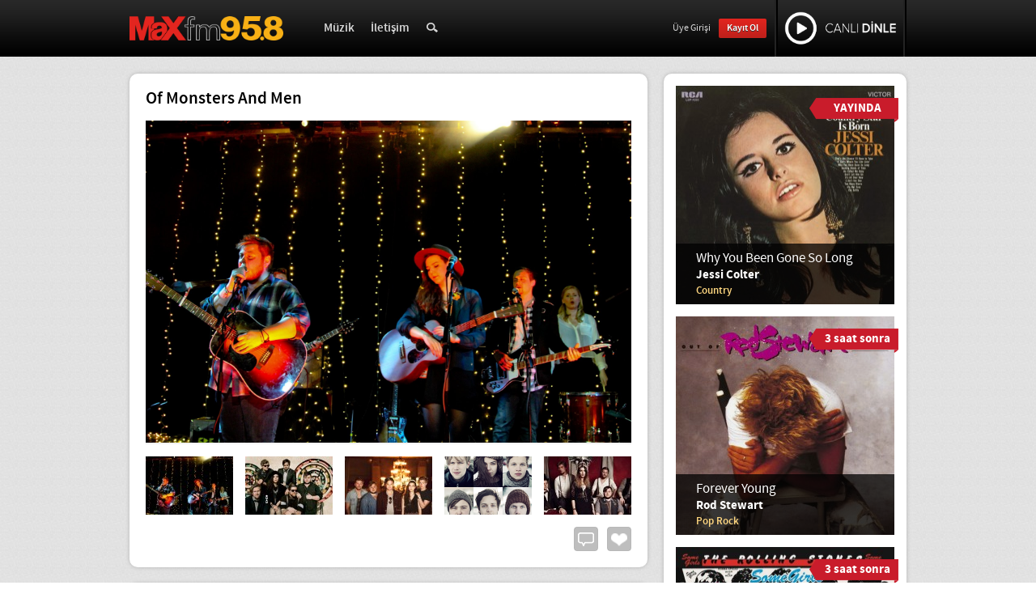

--- FILE ---
content_type: text/html; charset=UTF-8
request_url: http://maxfm.com.tr/sanatci/of-monsters-and-men
body_size: 17857
content:
<!DOCTYPE html>
<!--[if lt IE 7]>      <html class="no-js lt-ie9 lt-ie8 lt-ie7"> <![endif]-->
<!--[if IE 7]>         <html class="no-js lt-ie9 lt-ie8"> <![endif]-->
<!--[if IE 8]>         <html class="no-js lt-ie9"> <![endif]-->
<!--[if gt IE 8]><!--> <html class="no-js"> <!--<![endif]-->
    <head>
        <meta charset="utf-8">
        <meta http-equiv="Content-Type" content="text/html; charset=utf-8"/>
        <meta http-equiv="X-UA-Compatible" content="IE=edge,chrome=1">
        <title>Of Monsters And Men | Max Fm 95.8 Maximum Music</title>
        <meta name="description" content="Max Fm 95.8 Maximum Music! Muhteşem müziklere boğul, gelişmelerden ve aktivitelerden haberdar ol... Mutlu ol, enerji dol! Max Fmi canlı dinlemek için tıkla! ">
        <meta name="keywords" content="Of Monsters And Men, max fm">

        <meta content='width=device-width, initial-scale=1.0, maximum-scale=1.0, user-scalable=0' name='viewport' />
        <meta property="og:title" content="Of Monsters And Men"/>
        <meta property="og:description" content="Max Fm 95.8 Maximum Music! Muhteşem müziklere boğul, gelişmelerden ve aktivitelerden haberdar ol... Mutlu ol, enerji dol! Max Fmi canlı dinlemek için tıkla! " />
        <meta property="og:type" content=""/>
        <meta property="og:image" content="http://maxfm.com.tr//files/artists/of-monsters-and-men/images/ofmonandmen1005.jpg"/>
        <meta property="og:url" content="http://maxfm.com.tr/sanatci/of-monsters-and-men"/>
                    <meta name="robots" content="index, follow">
        
        <meta name="format-detection" content="telephone=no">


        <!--<link href='http://fonts.googleapis.com/css?family=Source+Sans+Pro:300,400,600,700&subset=latin,latin-ext' rel='stylesheet' type='text/css'>-->
        <link rel="stylesheet" href="/static/css/normalize.css">
        <link rel="stylesheet" href="/static/css/fancybox/jquery.fancybox.css">
        <link rel="stylesheet" href="/static/css/ui/jquery.ui.min.css">
        <link rel="stylesheet" href="/static/css/main.css?v=1.0">
        <link rel="stylesheet" href="/static/css/responsive.css">


        <script src='https://www.google.com/recaptcha/api.js'></script>
        <meta name="apple-itunes-app" content="app-id=511881042, affiliate-data=myAffiliateData, app-argument=https://itunes.apple.com/tr/app/max-fm-maximum-music/id511881042?mt=8">
            <!--<meta name="google-play-app" content="app-id=com.liquidair.app5136">
            <link rel="stylesheet" href="/static/css/jquery.smartbanner.css" type="text/css" media="screen">-->

    </head>
        <body >

    <div id='mask'></div>
    <!--[if lt IE 7]>
        <p class="chromeframe">You are using an <strong>outdated</strong> browser. Please <a href="http://browsehappy.com/">upgrade your browser</a> or <a href="http://www.google.com/chromeframe/?redirect=true">activate Google Chrome Frame</a> to improve your experience.</p>
    <![endif]-->




    <div id="headerHolder"></div>
        <div id="header" style="background-position : 0 -90px;">
        <div class="grid960">
            <div id="headerTop" class="clearfix">
                            </div>
            <div id="headerBottom" class="clearfix">
                <div id="headerLogo">
                <img src='/static/images/menu-button.png' id='menu_drop'>
                <a href="/" title="Max Fm 95.8 Maximum Music"><img src="/static/images/logo.png" /></a></div>
                <ul id="topMenu">
                    <li>
                        <div class="headerSearchFormWrp">
                            <form class="headerSearchForm active" action="/arama-sonuclari" method="GET" style="width: 93%;top: 21px;right: -1px;border: solid 1px #3d3d3d;background: white;height: 30px;">
                                <input type="button" id="srchFormOpener" value="" autocomplete="off" style="top:5px">
                                <input type="text" name="search" class="searchInput" style='height:30px;color:gray;' placeholder="Search">
                            </form>
                        </div>
                    </li>
                    <li ><a href="/muzik">Müzik</a><ul><li ><a href="/muzik/radyo-sunucu-basvuru-rehberi">Radyo Sunucu Başvuru Rehberi</a></li><li ><a href="/muzik/haber-spikeri-basvuru-rehberi">Haber Spikeri Başvuru Rehberi</a></li><li ><a href="/muzik/grafik-tasarim-basvuru-rehberi">Grafik Tasarım Başvuru Rehberi</a></li><li ><a href="/muzik/produksiyon-basvuru-rehberi">Prodüksiyon Başvuru Rehberi</a></li><li ><a href="/muzik/logo">Logo</a></li></ul></li><li ><a href="/iletisim">İletişim</a><ul><li ><a href="/iletisim" target="_self">İletişim</a></li><li ><a href="/iletisim/is-basvurusu" target="_self">İş Başvurusu</a></li><li ><a href="/iletisim/reklam-rezervasyonu" target="_self">Reklam Rezervasyonu</a></li><li ><a href="/iletisim/hakkimizda">Hakkımızda</a></li></ul></li>


<!--                    <li><a href="">Haberler</a></li>
                    <li><a href="">Müzik</a></li>
                    <li><a href="">Etkinlikler</a></li>
                    <li><a href="">Başkent</a></li>
                    <li><a href="">İletişim</a></li>-->
                    <li>
                        <div class="clearfix headerUserMenu2">
                                            <a href="javascript:;" class="overlay loginBtn" data-fancybox-href="#login">Üye Girişi</a>
                        <a href="javascript:;" data-fancybox-href="#register" class="registerBtn loginBtn overlay">Kayıt Ol</a>
                                    </div>
                    </li>
                </ul>
                <div class="headerSearchFormWrp">
                            <form class="headerSearchForm" action="/arama-sonuclari" method="GET">
                                <input type="button" id="srchFormOpener"  value="" autocomplete="off"/>
                                <input type="text"  name="search" class="searchInput" />
                            </form>
                        </div>
                <div id="headerListenLiveBtnArea"><a id="livePlayer" onclick='openApp()'><span></span></a></div>
                <div class="clearfix headerUserMenu">
                                            <a href="javascript:;" class="overlay loginBtn" data-fancybox-href="#login">Üye Girişi</a>
                        <a href="javascript:;" data-fancybox-href="#register" class="registerBtn loginBtn overlay">Kayıt Ol</a>
                                    </div>

            </div>
        </div>
    </div>

        <div id="contentContainerArea">
    <div style="height: 1px;"></div>
    <div class="grid960 grid960_song_main">
        <div class="clearfix stickItems">
            <div class="col grid64 floatLeft grid64_haber">
                <div class="block stickBottom" data-wrp="320" data-order="1">
                    <div class="block whiteBg boxShadow borderRadius block20Padding">
                        <h1 class="contentTitle">Of Monsters And Men</h1>
                                                <div class="sliderWithThumbsContainer">
                            <div class="shadowArea"></div>
                            <div class="sliderWithThumbPaneArea">
                                <ul class="sliderWithThumbPanes clearfix">
                                    <!--<li class="verticalOuter"><div class="verticalInner"><img src="" alt="" /></div></li>-->

                                                                                    <li class="verticalOuter"><div class="verticalInner"><img src="/files/artists/of-monsters-and-men/images/ofmonandmen1004.jpg"  alt="OF MONSTERS AND MEN 1004" /></div></li>
                                                                                    <li class="verticalOuter"><div class="verticalInner"><img src="/files/artists/of-monsters-and-men/images/ofmonandmen1000.jpg"  alt="OF MONSTERS AND MEN 1000" /></div></li>
                                                                                    <li class="verticalOuter"><div class="verticalInner"><img src="/files/artists/of-monsters-and-men/images/ofmonandmen1001.jpg"  alt="OF MONSTERS AND MEN 1001" /></div></li>
                                                                                    <li class="verticalOuter"><div class="verticalInner"><img src="/files/artists/of-monsters-and-men/images/ofmonandmen1002.png"  alt="OF MONSTERS AND MEN 1002" /></div></li>
                                                                                    <li class="verticalOuter"><div class="verticalInner"><img src="/files/artists/of-monsters-and-men/images/ofmonandmen1003.jpg"  alt="OF MONSTERS AND MEN 1003" /></div></li>
                                                                                    <li class="verticalOuter"><div class="verticalInner"><img src="/files/artists/of-monsters-and-men/images/ofmonandmen1005.jpg"  alt="OF MONSTERS AND MEN 1005" /></div></li>
                                                                                    <li class="verticalOuter"><div class="verticalInner"><img src="/files/artists/of-monsters-and-men/images/ofmonandmen1006.jpg"  alt="OF MONSTERS AND MEN 1006" /></div></li>
                                        
                                </ul>
                            </div>
                            <div class="sliderWithThumbTabsArea swta">
                                <ul class="sliderWithThumbTabs clearfix">
                                                                            <!--<li><a href="#"><img src="" alt="" /></a></li>-->
                                                                                    <li><a href="#"><img src="/image.php?width=108&height=72&cropratio=3:2&image=/files/artists/of-monsters-and-men/images/ofmonandmen1004.jpg" alt="OF MONSTERS AND MEN 1004" /></a></li>
                                                                                    <li><a href="#"><img src="/image.php?width=108&height=72&cropratio=3:2&image=/files/artists/of-monsters-and-men/images/ofmonandmen1000.jpg" alt="OF MONSTERS AND MEN 1000" /></a></li>
                                                                                    <li><a href="#"><img src="/image.php?width=108&height=72&cropratio=3:2&image=/files/artists/of-monsters-and-men/images/ofmonandmen1001.jpg" alt="OF MONSTERS AND MEN 1001" /></a></li>
                                                                                    <li><a href="#"><img src="/image.php?width=108&height=72&cropratio=3:2&image=/files/artists/of-monsters-and-men/images/ofmonandmen1002.png" alt="OF MONSTERS AND MEN 1002" /></a></li>
                                                                                    <li><a href="#"><img src="/image.php?width=108&height=72&cropratio=3:2&image=/files/artists/of-monsters-and-men/images/ofmonandmen1003.jpg" alt="OF MONSTERS AND MEN 1003" /></a></li>
                                                                                    <li><a href="#"><img src="/image.php?width=108&height=72&cropratio=3:2&image=/files/artists/of-monsters-and-men/images/ofmonandmen1005.jpg" alt="OF MONSTERS AND MEN 1005" /></a></li>
                                                                                    <li><a href="#"><img src="/image.php?width=108&height=72&cropratio=3:2&image=/files/artists/of-monsters-and-men/images/ofmonandmen1006.jpg" alt="OF MONSTERS AND MEN 1006" /></a></li>
                                                                                                            </ul>
                            </div>
                        </div>
                        
                        <div class="defaultContent">
                                                   </div>

                        <div class="clearfix">
                            
<!-- Go to www.addthis.com/dashboard to customize your tools -->
<script type="text/javascript" src="//s7.addthis.com/js/300/addthis_widget.js#pubid=ra-54901cfa6477bfb1" async="async"></script>
<!-- Go to www.addthis.com/dashboard to customize your tools -->
<div class="addthis_sharing_toolbox floatLeft"></div>
<!--<ul class="floatLeft contentSocialButtons contentSocialButtonsLeft clearfix">
    <li><a href="#" class="twitterShareBtn ir">Twitter'da Paylaş</a></li>
    <li><a href="#" class="facebookShareBtn ir">Facebook'ta Paylaş</a></li>
    <li><a href="#" class="googleplusShareBtn ir">Google Plus'ta Paylaş</a></li>
    <li><a href="#" class="eMailShareBtn ir">E-Posta ile Paylaş</a></li>
    
</ul>-->
<ul class="floatRight contentSocialButtons contentSocialButtonsRight clearfix">
    
    <li><a href="javascript:;" class="commentBtn ir loginTriger overlay" data-fancybox-href="#login" >Yorum Yap</a></li>
    <li><a href="javascript:;" class="likeBtn ir loginTriger overlay" data-fancybox-href="#login" >Beğen</a></li>
</ul>
                        </div>
                    </div>
                                        <div class="block whiteBg boxShadow borderRadius block20Padding">
                        <div class="blockTitleArea clearfix">
                            <h3 class="blockTitle">Videolar</h3>
                            <ul class="blockSliderButtons">
                                <li><a href="#" class="sliderPrev ir">Geri</a></li>
                                <li><a href="#" class="sliderNext ir">İleri</a></li>
                            </ul>
                        </div>
                        <div class="blockContentArea">
                            <div class="scrollableContainer col4row1_onCol60VideoScrollerContainer">
                                <div class="scrollableScrollingArea">
                                    <ul class="video_scrollerList asl asl_4">
                                                                                                                                <li>
                                                <a href="javascript:;" title="Stryker Interviews Of Monsters And Men" class="videoOverlayOpener" data-videoid="Ku6V8Gco00k">
                                                    <img src="/image.php?width=135&height=90&cropratio=3:2&image=/static/images/img_holder.png" data-src="/image.php?width=135&height=90&cropratio=3:2&image=/files/artists/of-monsters-and-men/thumbnails/scsh01.jpg" title="Stryker Interviews Of Monsters And Men" alt="Stryker Interviews Of Monsters And Men" />
                                                    <div class="videoDuration">13:07</div>
                                                    <span class="dotdotdot">Stryker Interviews Of Monsters And Men</span>
                                                </a>
                                            </li>
                                                                                                                                <li>
                                                <a href="javascript:;" title="Of Monsters and Men // Nanna and Raggi answer questions from fans" class="videoOverlayOpener" data-videoid="XcOViRAXfk8">
                                                    <img src="/image.php?width=135&height=90&cropratio=3:2&image=/static/images/img_holder.png" data-src="/image.php?width=135&height=90&cropratio=3:2&image=/files/artists/of-monsters-and-men/thumbnails/scsh02.jpg" title="Of Monsters and Men // Nanna and Raggi answer questions from fans" alt="Of Monsters and Men // Nanna and Raggi answer questions from fans" />
                                                    <div class="videoDuration">05:53</div>
                                                    <span class="dotdotdot">Of Monsters and Men // Nanna and Raggi answer questions from fans</span>
                                                </a>
                                            </li>
                                                                                                                                <li>
                                                <a href="javascript:;" title="Of Monsters and Men - Dirty Paws (live at Nova Stage)" class="videoOverlayOpener" data-videoid="79nVjjbF5BI">
                                                    <img src="/image.php?width=135&height=90&cropratio=3:2&image=/static/images/img_holder.png" data-src="/image.php?width=135&height=90&cropratio=3:2&image=/files/artists/of-monsters-and-men/thumbnails/scsh03.jpg" title="Of Monsters and Men - Dirty Paws (live at Nova Stage)" alt="Of Monsters and Men - Dirty Paws (live at Nova Stage)" />
                                                    <div class="videoDuration">04:37</div>
                                                    <span class="dotdotdot">Of Monsters and Men - Dirty Paws (live at Nova Stage)</span>
                                                </a>
                                            </li>
                                                                                                                                <li>
                                                <a href="javascript:;" title="Of Monsters And Men - Mountain Sound (Live from Sasquatch! 2012)" class="videoOverlayOpener" data-videoid="Uc7Z0G4znAA">
                                                    <img src="/image.php?width=135&height=90&cropratio=3:2&image=/static/images/img_holder.png" data-src="/image.php?width=135&height=90&cropratio=3:2&image=/files/artists/of-monsters-and-men/thumbnails/scsh04.jpg" title="Of Monsters And Men - Mountain Sound (Live from Sasquatch! 2012)" alt="Of Monsters And Men - Mountain Sound (Live from Sasquatch! 2012)" />
                                                    <div class="videoDuration">03:47</div>
                                                    <span class="dotdotdot">Of Monsters And Men - Mountain Sound (Live from Sasquatch! 2012)</span>
                                                </a>
                                            </li>
                                                                                                                                    </ul>
                                                <ul class="video_scrollerList asl asl_4">
                                                                                        <li>
                                                <a href="javascript:;" title="Of Monsters and Men - Hunger (Live on the Honda Stage at the iHeartRadio Theater LA)" class="videoOverlayOpener" data-videoid="GYFWsBshnNQ">
                                                    <img src="/image.php?width=135&height=90&cropratio=3:2&image=/static/images/img_holder.png" data-src="/image.php?width=135&height=90&cropratio=3:2&image=/files/artists/of-monsters-and-men/thumbnails/scsh05.jpg" title="Of Monsters and Men - Hunger (Live on the Honda Stage at the iHeartRadio Theater LA)" alt="Of Monsters and Men - Hunger (Live on the Honda Stage at the iHeartRadio Theater LA)" />
                                                    <div class="videoDuration">05:11</div>
                                                    <span class="dotdotdot">Of Monsters and Men - Hunger (Live on the Honda Stage at the iHeartRadio Theater LA)</span>
                                                </a>
                                            </li>
                                                                                                                                <li>
                                                <a href="javascript:;" title="Of Monsters And Men - Little Talks (Official Video)" class="videoOverlayOpener" data-videoid="ghb6eDopW8I">
                                                    <img src="/image.php?width=135&height=90&cropratio=3:2&image=/static/images/img_holder.png" data-src="/image.php?width=135&height=90&cropratio=3:2&image=/files/artists/of-monsters-and-men/thumbnails/scsh06.jpg" title="Of Monsters And Men - Little Talks (Official Video)" alt="Of Monsters And Men - Little Talks (Official Video)" />
                                                    <div class="videoDuration">04:15</div>
                                                    <span class="dotdotdot">Of Monsters And Men - Little Talks (Official Video)</span>
                                                </a>
                                            </li>
                                                                                                                                <li>
                                                <a href="javascript:;" title="Of Monsters and Men - Mountain Sound (Official Video)" class="videoOverlayOpener" data-videoid="0gEVaniPOmU">
                                                    <img src="/image.php?width=135&height=90&cropratio=3:2&image=/static/images/img_holder.png" data-src="/image.php?width=135&height=90&cropratio=3:2&image=/files/artists/of-monsters-and-men/thumbnails/scsh07.jpg" title="Of Monsters and Men - Mountain Sound (Official Video)" alt="Of Monsters and Men - Mountain Sound (Official Video)" />
                                                    <div class="videoDuration">04:00</div>
                                                    <span class="dotdotdot">Of Monsters and Men - Mountain Sound (Official Video)</span>
                                                </a>
                                            </li>
                                                                                                                                <li>
                                                <a href="javascript:;" title="Sleepwalker" class="videoOverlayOpener" data-videoid="ePfAUuEVGv0">
                                                    <img src="/image.php?width=135&height=90&cropratio=3:2&image=/static/images/img_holder.png" data-src="/image.php?width=135&height=90&cropratio=3:2&image=/files/music/0-thumbnails/scsh1041.jpg" title="Sleepwalker" alt="Sleepwalker" />
                                                    <div class="videoDuration">03:19</div>
                                                    <span class="dotdotdot">Sleepwalker</span>
                                                </a>
                                            </li>
                                                                            </ul>
                                    <ul class="video_scrollerList asl asl_3">
                                                                                                                                <li>
                                                <a href="javascript:;" title="Stryker Interviews Of Monsters And Men" class="videoOverlayOpener" data-videoid="Ku6V8Gco00k">
                                                    <img src="/image.php?width=135&height=90&cropratio=3:2&image=/static/images/img_holder.png" data-src="/image.php?width=135&height=90&cropratio=3:2&image=/files/artists/of-monsters-and-men/thumbnails/scsh01.jpg" title="Stryker Interviews Of Monsters And Men" alt="Stryker Interviews Of Monsters And Men" />
                                                    <div class="videoDuration">13:07</div>
                                                    <span class="dotdotdot">Stryker Interviews Of Monsters And Men</span>
                                                </a>
                                            </li>
                                                                                                                                <li>
                                                <a href="javascript:;" title="Of Monsters and Men // Nanna and Raggi answer questions from fans" class="videoOverlayOpener" data-videoid="XcOViRAXfk8">
                                                    <img src="/image.php?width=135&height=90&cropratio=3:2&image=/static/images/img_holder.png" data-src="/image.php?width=135&height=90&cropratio=3:2&image=/files/artists/of-monsters-and-men/thumbnails/scsh02.jpg" title="Of Monsters and Men // Nanna and Raggi answer questions from fans" alt="Of Monsters and Men // Nanna and Raggi answer questions from fans" />
                                                    <div class="videoDuration">05:53</div>
                                                    <span class="dotdotdot">Of Monsters and Men // Nanna and Raggi answer questions from fans</span>
                                                </a>
                                            </li>
                                                                                                                                <li>
                                                <a href="javascript:;" title="Of Monsters and Men - Dirty Paws (live at Nova Stage)" class="videoOverlayOpener" data-videoid="79nVjjbF5BI">
                                                    <img src="/image.php?width=135&height=90&cropratio=3:2&image=/static/images/img_holder.png" data-src="/image.php?width=135&height=90&cropratio=3:2&image=/files/artists/of-monsters-and-men/thumbnails/scsh03.jpg" title="Of Monsters and Men - Dirty Paws (live at Nova Stage)" alt="Of Monsters and Men - Dirty Paws (live at Nova Stage)" />
                                                    <div class="videoDuration">04:37</div>
                                                    <span class="dotdotdot">Of Monsters and Men - Dirty Paws (live at Nova Stage)</span>
                                                </a>
                                            </li>
                                                                                                                                    </ul>
                                                <ul class="video_scrollerList asl asl_3">
                                                                                        <li>
                                                <a href="javascript:;" title="Of Monsters And Men - Mountain Sound (Live from Sasquatch! 2012)" class="videoOverlayOpener" data-videoid="Uc7Z0G4znAA">
                                                    <img src="/image.php?width=135&height=90&cropratio=3:2&image=/static/images/img_holder.png" data-src="/image.php?width=135&height=90&cropratio=3:2&image=/files/artists/of-monsters-and-men/thumbnails/scsh04.jpg" title="Of Monsters And Men - Mountain Sound (Live from Sasquatch! 2012)" alt="Of Monsters And Men - Mountain Sound (Live from Sasquatch! 2012)" />
                                                    <div class="videoDuration">03:47</div>
                                                    <span class="dotdotdot">Of Monsters And Men - Mountain Sound (Live from Sasquatch! 2012)</span>
                                                </a>
                                            </li>
                                                                                                                                <li>
                                                <a href="javascript:;" title="Of Monsters and Men - Hunger (Live on the Honda Stage at the iHeartRadio Theater LA)" class="videoOverlayOpener" data-videoid="GYFWsBshnNQ">
                                                    <img src="/image.php?width=135&height=90&cropratio=3:2&image=/static/images/img_holder.png" data-src="/image.php?width=135&height=90&cropratio=3:2&image=/files/artists/of-monsters-and-men/thumbnails/scsh05.jpg" title="Of Monsters and Men - Hunger (Live on the Honda Stage at the iHeartRadio Theater LA)" alt="Of Monsters and Men - Hunger (Live on the Honda Stage at the iHeartRadio Theater LA)" />
                                                    <div class="videoDuration">05:11</div>
                                                    <span class="dotdotdot">Of Monsters and Men - Hunger (Live on the Honda Stage at the iHeartRadio Theater LA)</span>
                                                </a>
                                            </li>
                                                                                                                                <li>
                                                <a href="javascript:;" title="Of Monsters And Men - Little Talks (Official Video)" class="videoOverlayOpener" data-videoid="ghb6eDopW8I">
                                                    <img src="/image.php?width=135&height=90&cropratio=3:2&image=/static/images/img_holder.png" data-src="/image.php?width=135&height=90&cropratio=3:2&image=/files/artists/of-monsters-and-men/thumbnails/scsh06.jpg" title="Of Monsters And Men - Little Talks (Official Video)" alt="Of Monsters And Men - Little Talks (Official Video)" />
                                                    <div class="videoDuration">04:15</div>
                                                    <span class="dotdotdot">Of Monsters And Men - Little Talks (Official Video)</span>
                                                </a>
                                            </li>
                                                                                                                                    </ul>
                                                <ul class="video_scrollerList asl asl_3">
                                                                                        <li>
                                                <a href="javascript:;" title="Of Monsters and Men - Mountain Sound (Official Video)" class="videoOverlayOpener" data-videoid="0gEVaniPOmU">
                                                    <img src="/image.php?width=135&height=90&cropratio=3:2&image=/static/images/img_holder.png" data-src="/image.php?width=135&height=90&cropratio=3:2&image=/files/artists/of-monsters-and-men/thumbnails/scsh07.jpg" title="Of Monsters and Men - Mountain Sound (Official Video)" alt="Of Monsters and Men - Mountain Sound (Official Video)" />
                                                    <div class="videoDuration">04:00</div>
                                                    <span class="dotdotdot">Of Monsters and Men - Mountain Sound (Official Video)</span>
                                                </a>
                                            </li>
                                                                                                                                <li>
                                                <a href="javascript:;" title="Sleepwalker" class="videoOverlayOpener" data-videoid="ePfAUuEVGv0">
                                                    <img src="/image.php?width=135&height=90&cropratio=3:2&image=/static/images/img_holder.png" data-src="/image.php?width=135&height=90&cropratio=3:2&image=/files/music/0-thumbnails/scsh1041.jpg" title="Sleepwalker" alt="Sleepwalker" />
                                                    <div class="videoDuration">03:19</div>
                                                    <span class="dotdotdot">Sleepwalker</span>
                                                </a>
                                            </li>
                                                                            </ul>
                                    <ul class="video_scrollerList asl asl_2">
                                                                                                                                <li>
                                                <a href="javascript:;" title="Stryker Interviews Of Monsters And Men" class="videoOverlayOpener" data-videoid="Ku6V8Gco00k">
                                                    <img src="/image.php?width=135&height=90&cropratio=3:2&image=/static/images/img_holder.png" data-src="/image.php?width=135&height=90&cropratio=3:2&image=/files/artists/of-monsters-and-men/thumbnails/scsh01.jpg" title="Stryker Interviews Of Monsters And Men" alt="Stryker Interviews Of Monsters And Men" />
                                                    <div class="videoDuration">13:07</div>
                                                    <span class="dotdotdot">Stryker Interviews Of Monsters And Men</span>
                                                </a>
                                            </li>
                                                                                                                                <li>
                                                <a href="javascript:;" title="Of Monsters and Men // Nanna and Raggi answer questions from fans" class="videoOverlayOpener" data-videoid="XcOViRAXfk8">
                                                    <img src="/image.php?width=135&height=90&cropratio=3:2&image=/static/images/img_holder.png" data-src="/image.php?width=135&height=90&cropratio=3:2&image=/files/artists/of-monsters-and-men/thumbnails/scsh02.jpg" title="Of Monsters and Men // Nanna and Raggi answer questions from fans" alt="Of Monsters and Men // Nanna and Raggi answer questions from fans" />
                                                    <div class="videoDuration">05:53</div>
                                                    <span class="dotdotdot">Of Monsters and Men // Nanna and Raggi answer questions from fans</span>
                                                </a>
                                            </li>
                                                                                                                                    </ul>
                                                <ul class="video_scrollerList asl asl_2">
                                                                                        <li>
                                                <a href="javascript:;" title="Of Monsters and Men - Dirty Paws (live at Nova Stage)" class="videoOverlayOpener" data-videoid="79nVjjbF5BI">
                                                    <img src="/image.php?width=135&height=90&cropratio=3:2&image=/static/images/img_holder.png" data-src="/image.php?width=135&height=90&cropratio=3:2&image=/files/artists/of-monsters-and-men/thumbnails/scsh03.jpg" title="Of Monsters and Men - Dirty Paws (live at Nova Stage)" alt="Of Monsters and Men - Dirty Paws (live at Nova Stage)" />
                                                    <div class="videoDuration">04:37</div>
                                                    <span class="dotdotdot">Of Monsters and Men - Dirty Paws (live at Nova Stage)</span>
                                                </a>
                                            </li>
                                                                                                                                <li>
                                                <a href="javascript:;" title="Of Monsters And Men - Mountain Sound (Live from Sasquatch! 2012)" class="videoOverlayOpener" data-videoid="Uc7Z0G4znAA">
                                                    <img src="/image.php?width=135&height=90&cropratio=3:2&image=/static/images/img_holder.png" data-src="/image.php?width=135&height=90&cropratio=3:2&image=/files/artists/of-monsters-and-men/thumbnails/scsh04.jpg" title="Of Monsters And Men - Mountain Sound (Live from Sasquatch! 2012)" alt="Of Monsters And Men - Mountain Sound (Live from Sasquatch! 2012)" />
                                                    <div class="videoDuration">03:47</div>
                                                    <span class="dotdotdot">Of Monsters And Men - Mountain Sound (Live from Sasquatch! 2012)</span>
                                                </a>
                                            </li>
                                                                                                                                    </ul>
                                                <ul class="video_scrollerList asl asl_2">
                                                                                        <li>
                                                <a href="javascript:;" title="Of Monsters and Men - Hunger (Live on the Honda Stage at the iHeartRadio Theater LA)" class="videoOverlayOpener" data-videoid="GYFWsBshnNQ">
                                                    <img src="/image.php?width=135&height=90&cropratio=3:2&image=/static/images/img_holder.png" data-src="/image.php?width=135&height=90&cropratio=3:2&image=/files/artists/of-monsters-and-men/thumbnails/scsh05.jpg" title="Of Monsters and Men - Hunger (Live on the Honda Stage at the iHeartRadio Theater LA)" alt="Of Monsters and Men - Hunger (Live on the Honda Stage at the iHeartRadio Theater LA)" />
                                                    <div class="videoDuration">05:11</div>
                                                    <span class="dotdotdot">Of Monsters and Men - Hunger (Live on the Honda Stage at the iHeartRadio Theater LA)</span>
                                                </a>
                                            </li>
                                                                                                                                <li>
                                                <a href="javascript:;" title="Of Monsters And Men - Little Talks (Official Video)" class="videoOverlayOpener" data-videoid="ghb6eDopW8I">
                                                    <img src="/image.php?width=135&height=90&cropratio=3:2&image=/static/images/img_holder.png" data-src="/image.php?width=135&height=90&cropratio=3:2&image=/files/artists/of-monsters-and-men/thumbnails/scsh06.jpg" title="Of Monsters And Men - Little Talks (Official Video)" alt="Of Monsters And Men - Little Talks (Official Video)" />
                                                    <div class="videoDuration">04:15</div>
                                                    <span class="dotdotdot">Of Monsters And Men - Little Talks (Official Video)</span>
                                                </a>
                                            </li>
                                                                                                                                    </ul>
                                                <ul class="video_scrollerList asl asl_2">
                                                                                        <li>
                                                <a href="javascript:;" title="Of Monsters and Men - Mountain Sound (Official Video)" class="videoOverlayOpener" data-videoid="0gEVaniPOmU">
                                                    <img src="/image.php?width=135&height=90&cropratio=3:2&image=/static/images/img_holder.png" data-src="/image.php?width=135&height=90&cropratio=3:2&image=/files/artists/of-monsters-and-men/thumbnails/scsh07.jpg" title="Of Monsters and Men - Mountain Sound (Official Video)" alt="Of Monsters and Men - Mountain Sound (Official Video)" />
                                                    <div class="videoDuration">04:00</div>
                                                    <span class="dotdotdot">Of Monsters and Men - Mountain Sound (Official Video)</span>
                                                </a>
                                            </li>
                                                                                                                                <li>
                                                <a href="javascript:;" title="Sleepwalker" class="videoOverlayOpener" data-videoid="ePfAUuEVGv0">
                                                    <img src="/image.php?width=135&height=90&cropratio=3:2&image=/static/images/img_holder.png" data-src="/image.php?width=135&height=90&cropratio=3:2&image=/files/music/0-thumbnails/scsh1041.jpg" title="Sleepwalker" alt="Sleepwalker" />
                                                    <div class="videoDuration">03:19</div>
                                                    <span class="dotdotdot">Sleepwalker</span>
                                                </a>
                                            </li>
                                                                            </ul>
                                </div>
                            </div>
                        </div>
                    </div>
                    
                                    
                    <div class="block whiteBg boxShadow borderRadius block20Padding">
                        <div class="blockTitleArea clearfix">
                            <h3 class="blockTitle">Şarkılar</h3>
                        </div>
                        <div class="blockContentArea">
                            <div class="musicListHeader clearfix">
                                <div class="musicListTitle">Şarkı Adı</div>
                                <div class="musicListAlbum">Albüm</div>
                                <div class="musicListYear">Yıl</div>
                            </div>
                            <div class="musicListContainer">
                                <ul class="artistMusicList">
                                                                            
                                                                                <li class="clearfix musicParental">
                                            <a href="/files/music/0-tracks/of-monsters-and-men-sleepwalker.mp3" class="sm2_button albumCover" title="SLEEPWALKER">
                                                <img src="/image.php?width=30&height=30&cropratio=1:1&image=/files/music/0-albums/fever-dream.jpg" alt="Fever Dream" />
                                                <div class="musicProgressbar"></div>
                                            </a>
                                            <a href="/sarki/sleepwalker-1" class="goMusicDetails"></a>
                                            <div class="musicTitle" title="SLEEPWALKER">SLEEPWALKER</div>
                                            <div class="musicAlbum">Fever Dream</div>
                                            <div class="musicYear">2019</div>
                                        </li>
                                                                            
                                                                                <li class="clearfix musicParental">
                                            <a href="/files/artists/of-monsters-and-men/tracks/of-monsters-and-men-hunger.mp3" class="sm2_button albumCover" title="HUNGER">
                                                <img src="/image.php?width=30&height=30&cropratio=1:1&image=/files/artists/of-monsters-and-men/albums/beneath-the-skin.jpg" alt="Beneath The Skin" />
                                                <div class="musicProgressbar"></div>
                                            </a>
                                            <a href="/sarki/hunger" class="goMusicDetails"></a>
                                            <div class="musicTitle" title="HUNGER">HUNGER</div>
                                            <div class="musicAlbum">Beneath The Skin</div>
                                            <div class="musicYear">2015</div>
                                        </li>
                                                                            
                                                                                <li class="clearfix musicParental">
                                            <a href="/files/artists/of-monsters-and-men/tracks/of-monsters-and-men-little-talks.mp3" class="sm2_button albumCover" title="LITTLE TALKS">
                                                <img src="/image.php?width=30&height=30&cropratio=1:1&image=/files/artists/of-monsters-and-men/albums/my-head-is-an-animal.jpg" alt="My Head Is An Animal" />
                                                <div class="musicProgressbar"></div>
                                            </a>
                                            <a href="/sarki/little-talks" class="goMusicDetails"></a>
                                            <div class="musicTitle" title="LITTLE TALKS">LITTLE TALKS</div>
                                            <div class="musicAlbum">My Head Is An Animal</div>
                                            <div class="musicYear">2011</div>
                                        </li>
                                                                            
                                                                                <li class="clearfix musicParental">
                                            <a href="/files/artists/of-monsters-and-men/tracks/of-monsters-and-men-mountain-sound.mp3" class="sm2_button albumCover" title="MOUNTAIN SOUND">
                                                <img src="/image.php?width=30&height=30&cropratio=1:1&image=/files/artists/of-monsters-and-men/albums/my-head-is-an-animal.jpg" alt="My Head Is An Animal" />
                                                <div class="musicProgressbar"></div>
                                            </a>
                                            <a href="/sarki/mountain-sound" class="goMusicDetails"></a>
                                            <div class="musicTitle" title="MOUNTAIN SOUND">MOUNTAIN SOUND</div>
                                            <div class="musicAlbum">My Head Is An Animal</div>
                                            <div class="musicYear">2011</div>
                                        </li>
                                                                    </ul>
                            </div>
                        </div>
                    </div>
                    
                       
                                        <div class="block whiteBg boxShadow borderRadius block20Padding ">
                        <div class="blockTitleArea clearfix">
                            <h3 class="blockTitle">Benzer Sanatçılar</h3>
                            <ul class="blockSliderButtons">
                                <li><a href="#" class="sliderPrev ir">Geri</a></li>
                                <li><a href="#" class="sliderNext ir">İleri</a></li>
                            </ul>
                        </div>
                        <div class="blockContentArea">
                            <div class="scrollableContainer col3row1_onCol60ScrollerContainer">
                                <div class="scrollableScrollingArea noMoreData" data-update_url="/artist/similar_artist" data-cat="21" data-parent="'7845','4134','24085','20489','3128','1505','24275','7634','7431','1550','7430','1629','4353'">
                                        
    <ul class="music_artist_scrollerList sal sal_2">
                                <li>
                <a href="/sanatci/the-swell-season">
                    <img src="/image.php?width=186&height=186&cropratio=1:1&image=/static/images/img_holder.png" data-src="/image.php?width=186&height=186&cropratio=1:1&image=/files/artists/the-swell-season/images/swell1005.jpg" alt="The Swell Season" />
                    <span>The Swell Season</span>
                    <div class="shadow"></div>
                </a>
            </li>
                                <li>
                <a href="/sanatci/russian-red">
                    <img src="/image.php?width=186&height=186&cropratio=1:1&image=/static/images/img_holder.png" data-src="/image.php?width=186&height=186&cropratio=1:1&image=/files/music/0-images/russian-red.jpg" alt="Russian Red" />
                    <span>Russian Red</span>
                    <div class="shadow"></div>
                </a>
            </li>
                                    </ul>
                <ul class="music_artist_scrollerList sal sal_2">
                        <li>
                <a href="/sanatci/junius-meyvant">
                    <img src="/image.php?width=186&height=186&cropratio=1:1&image=/static/images/img_holder.png" data-src="/image.php?width=186&height=186&cropratio=1:1&image=/files/music/0-images/junmey1002.jpg" alt="Junius Meyvant" />
                    <span>Junius Meyvant</span>
                    <div class="shadow"></div>
                </a>
            </li>
                                <li>
                <a href="/sanatci/modoc">
                    <img src="/image.php?width=186&height=186&cropratio=1:1&image=/static/images/img_holder.png" data-src="/image.php?width=186&height=186&cropratio=1:1&image=/files/artists/modoc/images/modoc1000.jpg" alt="Modoc" />
                    <span>Modoc</span>
                    <div class="shadow"></div>
                </a>
            </li>
                                    </ul>
                <ul class="music_artist_scrollerList sal sal_2">
                        <li>
                <a href="/sanatci/farewell-dear-ghost">
                    <img src="/image.php?width=186&height=186&cropratio=1:1&image=/static/images/img_holder.png" data-src="/image.php?width=186&height=186&cropratio=1:1&image=/files/artists/farewell-dear-ghost/images/farewell1006.jpg" alt="Farewell Dear Ghost" />
                    <span>Farewell Dear Ghost</span>
                    <div class="shadow"></div>
                </a>
            </li>
                                <li>
                <a href="/sanatci/zella-day">
                    <img src="/image.php?width=186&height=186&cropratio=1:1&image=/static/images/img_holder.png" data-src="/image.php?width=186&height=186&cropratio=1:1&image=/files/music/0-images/zella-day.jpg" alt="Zella Day" />
                    <span>Zella Day</span>
                    <div class="shadow"></div>
                </a>
            </li>
                                    </ul>
                <ul class="music_artist_scrollerList sal sal_2">
                        <li>
                <a href="/sanatci/avid-dancer">
                    <img src="/image.php?width=186&height=186&cropratio=1:1&image=/static/images/img_holder.png" data-src="/image.php?width=186&height=186&cropratio=1:1&image=/files/artists/avid-dancer/images/avidan1006.jpg" alt="Avid Dancer" />
                    <span>Avid Dancer</span>
                    <div class="shadow"></div>
                </a>
            </li>
                                <li>
                <a href="/sanatci/x-ambassadors">
                    <img src="/image.php?width=186&height=186&cropratio=1:1&image=/static/images/img_holder.png" data-src="/image.php?width=186&height=186&cropratio=1:1&image=/files/artists/x-ambassadors/images/xamb1002.jpg" alt="X Ambassadors" />
                    <span>X Ambassadors</span>
                    <div class="shadow"></div>
                </a>
            </li>
                                    </ul>
                <ul class="music_artist_scrollerList sal sal_2">
                        <li>
                <a href="/sanatci/the-gaslight-anthem">
                    <img src="/image.php?width=186&height=186&cropratio=1:1&image=/static/images/img_holder.png" data-src="/image.php?width=186&height=186&cropratio=1:1&image=/files/artists/the-gaslight-anthem/images/gaslight1004.png" alt="The Gaslight Anthem" />
                    <span>The Gaslight Anthem</span>
                    <div class="shadow"></div>
                </a>
            </li>
                                <li>
                <a href="/sanatci/lolo">
                    <img src="/image.php?width=186&height=186&cropratio=1:1&image=/static/images/img_holder.png" data-src="/image.php?width=186&height=186&cropratio=1:1&image=/files/artists/lolo/images/lolo1002.jpg" alt="Lolo" />
                    <span>Lolo</span>
                    <div class="shadow"></div>
                </a>
            </li>
                                    </ul>
                <ul class="music_artist_scrollerList sal sal_2">
                        <li>
                <a href="/sanatci/the-head-and-the-heart">
                    <img src="/image.php?width=186&height=186&cropratio=1:1&image=/static/images/img_holder.png" data-src="/image.php?width=186&height=186&cropratio=1:1&image=/files/artists/the-head-and-the-heart/images/head1003.jpg" alt="The Head And The Heart" />
                    <span>The Head And The Heart</span>
                    <div class="shadow"></div>
                </a>
            </li>
                                <li>
                <a href="/sanatci/the-virgins">
                    <img src="/image.php?width=186&height=186&cropratio=1:1&image=/static/images/img_holder.png" data-src="/image.php?width=186&height=186&cropratio=1:1&image=/files/artists/the-virgins/images/virgins1002.jpg" alt="The Virgins" />
                    <span>The Virgins</span>
                    <div class="shadow"></div>
                </a>
            </li>
            </ul>
    <ul class="music_artist_scrollerList sal sal_3">
                                <li>
                <a href="/sanatci/the-swell-season">
                    <img src="/image.php?width=186&height=186&cropratio=1:1&image=/static/images/img_holder.png" data-src="/image.php?width=186&height=186&cropratio=1:1&image=/files/artists/the-swell-season/images/swell1005.jpg" alt="The Swell Season" />
                    <span>The Swell Season</span>
                    <div class="shadow"></div>
                </a>
            </li>
                                <li>
                <a href="/sanatci/russian-red">
                    <img src="/image.php?width=186&height=186&cropratio=1:1&image=/static/images/img_holder.png" data-src="/image.php?width=186&height=186&cropratio=1:1&image=/files/music/0-images/russian-red.jpg" alt="Russian Red" />
                    <span>Russian Red</span>
                    <div class="shadow"></div>
                </a>
            </li>
                                <li>
                <a href="/sanatci/junius-meyvant">
                    <img src="/image.php?width=186&height=186&cropratio=1:1&image=/static/images/img_holder.png" data-src="/image.php?width=186&height=186&cropratio=1:1&image=/files/music/0-images/junmey1002.jpg" alt="Junius Meyvant" />
                    <span>Junius Meyvant</span>
                    <div class="shadow"></div>
                </a>
            </li>
                                    </ul>
                <ul class="music_artist_scrollerList sal sal_3">
                        <li>
                <a href="/sanatci/modoc">
                    <img src="/image.php?width=186&height=186&cropratio=1:1&image=/static/images/img_holder.png" data-src="/image.php?width=186&height=186&cropratio=1:1&image=/files/artists/modoc/images/modoc1000.jpg" alt="Modoc" />
                    <span>Modoc</span>
                    <div class="shadow"></div>
                </a>
            </li>
                                <li>
                <a href="/sanatci/farewell-dear-ghost">
                    <img src="/image.php?width=186&height=186&cropratio=1:1&image=/static/images/img_holder.png" data-src="/image.php?width=186&height=186&cropratio=1:1&image=/files/artists/farewell-dear-ghost/images/farewell1006.jpg" alt="Farewell Dear Ghost" />
                    <span>Farewell Dear Ghost</span>
                    <div class="shadow"></div>
                </a>
            </li>
                                <li>
                <a href="/sanatci/zella-day">
                    <img src="/image.php?width=186&height=186&cropratio=1:1&image=/static/images/img_holder.png" data-src="/image.php?width=186&height=186&cropratio=1:1&image=/files/music/0-images/zella-day.jpg" alt="Zella Day" />
                    <span>Zella Day</span>
                    <div class="shadow"></div>
                </a>
            </li>
                                    </ul>
                <ul class="music_artist_scrollerList sal sal_3">
                        <li>
                <a href="/sanatci/avid-dancer">
                    <img src="/image.php?width=186&height=186&cropratio=1:1&image=/static/images/img_holder.png" data-src="/image.php?width=186&height=186&cropratio=1:1&image=/files/artists/avid-dancer/images/avidan1006.jpg" alt="Avid Dancer" />
                    <span>Avid Dancer</span>
                    <div class="shadow"></div>
                </a>
            </li>
                                <li>
                <a href="/sanatci/x-ambassadors">
                    <img src="/image.php?width=186&height=186&cropratio=1:1&image=/static/images/img_holder.png" data-src="/image.php?width=186&height=186&cropratio=1:1&image=/files/artists/x-ambassadors/images/xamb1002.jpg" alt="X Ambassadors" />
                    <span>X Ambassadors</span>
                    <div class="shadow"></div>
                </a>
            </li>
                                <li>
                <a href="/sanatci/the-gaslight-anthem">
                    <img src="/image.php?width=186&height=186&cropratio=1:1&image=/static/images/img_holder.png" data-src="/image.php?width=186&height=186&cropratio=1:1&image=/files/artists/the-gaslight-anthem/images/gaslight1004.png" alt="The Gaslight Anthem" />
                    <span>The Gaslight Anthem</span>
                    <div class="shadow"></div>
                </a>
            </li>
                                    </ul>
                <ul class="music_artist_scrollerList sal sal_3">
                        <li>
                <a href="/sanatci/lolo">
                    <img src="/image.php?width=186&height=186&cropratio=1:1&image=/static/images/img_holder.png" data-src="/image.php?width=186&height=186&cropratio=1:1&image=/files/artists/lolo/images/lolo1002.jpg" alt="Lolo" />
                    <span>Lolo</span>
                    <div class="shadow"></div>
                </a>
            </li>
                                <li>
                <a href="/sanatci/the-head-and-the-heart">
                    <img src="/image.php?width=186&height=186&cropratio=1:1&image=/static/images/img_holder.png" data-src="/image.php?width=186&height=186&cropratio=1:1&image=/files/artists/the-head-and-the-heart/images/head1003.jpg" alt="The Head And The Heart" />
                    <span>The Head And The Heart</span>
                    <div class="shadow"></div>
                </a>
            </li>
                                <li>
                <a href="/sanatci/the-virgins">
                    <img src="/image.php?width=186&height=186&cropratio=1:1&image=/static/images/img_holder.png" data-src="/image.php?width=186&height=186&cropratio=1:1&image=/files/artists/the-virgins/images/virgins1002.jpg" alt="The Virgins" />
                    <span>The Virgins</span>
                    <div class="shadow"></div>
                </a>
            </li>
            </ul>
                                </div>
                            </div>
                        </div>
                    </div>
                                        
                    
<div class="block whiteBg boxShadow borderRadius block20Padding">
    <div class="blockTitleArea clearfix">
        <h3 class="blockTitle">Yorumlar</h3>
    </div>
    <div class="blockContentArea">
        <form class="commentForm leaveCommentForm   loginTriger overlay "  data-fancybox-href="#login"   action="/yorum-yap">
                        <img src="/image.php?width=50&height=50&cropratio=1:1&image=/static/images/comment_user.png" class="commenterImage" alt="" />
            <textarea id="mainCommentArea" class=" commentArea  loginTriger overlay "  data-fancybox-href="#login"  name="comment"  placeholder="Yorumunuzu buraya yazınız..." ></textarea>
            <div class="clearfix">
                
<input type="hidden" name="c_id" value="7845" />
                
<input type="hidden" name="c_url" value="sanatci/of-monsters-and-men" />
                
<input type="hidden" name="c_title" value="Of Monsters And Men" />
                <input type="submit" value="Gönder" class="  loginTriger overlay "  data-fancybox-href="#login"  />
            </div>
        </form>
        <div id="commentListArea">
                            <div class="noComment">Bu etkinlik için henüz yorum yapılmamıştır. Yukarıdaki bölümü kullanarak ilk yorum yapan siz olabilirsiniz.</div>
                    </div>
                <!--<a href="javascript:;" class="moreCommentBtn">Daha Fazla Yorum</a>-->
    </div>
</div>
                    
                </div>
            </div>
            <div class="col grid30 floatLeft grid30_absolute">
                <div class="block stickBottom" data-wrp="0" data-order="2">
                    
                                        
                    <div class="block whiteBg boxShadow borderRadius blockPadding ">
                        <ul id="pastMusicList" class="listPage">
                            
    <li id="liveStreamSongID12589">
        <a href="/sarki/why-you-been-gone-so-long">
            <img src="/image.php?width=270&image=/files/artists/jessi-colter/albums/a-country-star-is-born.jpg" class="pastMusicAlbumImg" alt="WHY YOU BEEN GONE SO LONG" />

            <div class="pastMusicListMusicInfo">
                <span class="pastMusicTitle">why you been gone so long</span>
                <span class="pastMusicAlbum">jessi colter</span>
                <span class="pastMusicCategory">Country</span>
            </div>
                            <span class="pastMusicTime">YAYINDA</span>
                        <div class="pastMusicHoverDarker"></div>
        </a>
    </li>
        <li id="liveStreamSongID4010">
        <a href="/sarki/forever-young-1">
            <img src="/image.php?width=270&image=/files/artists/rod-stewart/albums/out-of-order.jpg" class="pastMusicAlbumImg" alt="FOREVER YOUNG" />

            <div class="pastMusicListMusicInfo">
                <span class="pastMusicTitle">forever young</span>
                <span class="pastMusicAlbum">rod stewart</span>
                <span class="pastMusicCategory">Pop Rock</span>
            </div>
                            <span class="pastMusicTime" data-moment="2026-01-21 10:50:14"></span>
                        <div class="pastMusicHoverDarker"></div>
        </a>
    </li>
        <li id="liveStreamSongID4050">
        <a href="/sarki/miss-you">
            <img src="/image.php?width=270&image=/files/artists/the-rolling-stones/albums/some-girls.jpg" class="pastMusicAlbumImg" alt="MISS YOU" />

            <div class="pastMusicListMusicInfo">
                <span class="pastMusicTitle">miss you</span>
                <span class="pastMusicAlbum">the rolling stones</span>
                <span class="pastMusicCategory">Rock</span>
            </div>
                            <span class="pastMusicTime" data-moment="2026-01-21 10:46:44"></span>
                        <div class="pastMusicHoverDarker"></div>
        </a>
    </li>
        <li id="liveStreamSongID23308">
        <a href="/sarki/who-do-you-love-1">
            <img src="/image.php?width=270&image=/files/music/0-albums/george-thorogood-and-the-destroyers.jpg" class="pastMusicAlbumImg" alt="WHO DO YOU LOVE" />

            <div class="pastMusicListMusicInfo">
                <span class="pastMusicTitle">who do you love</span>
                <span class="pastMusicAlbum">george thorogood</span>
                <span class="pastMusicCategory">Rock</span>
            </div>
                            <span class="pastMusicTime" data-moment="2026-01-21 10:42:43"></span>
                        <div class="pastMusicHoverDarker"></div>
        </a>
    </li>
                            </ul>
                        <div class="loadMoreBtnArea">
                            <a href="/muzik">Daha Fazla Müzik</a>
                        </div>
                    </div>
                </div>
            </div>


        </div>
    </div>

<div class="hidden">
            <div id="videoOverlay">
            <div class="videoOverlayTop clearfix">
                <div class="videoArea">
                    <div id="videoContainer"></div>
                </div>
                <div class="videoListSliderContainer">
                    <a href="javascript:;" class="videoSliderButton videoSliderPrev"></a>
                    <div class="videoOverlaySliderContainer">
                        <div class="scrollableContainer col1row2_onCol135ScrollerContainer">
                            <div class="verticalScrollableScrollingArea">
                                <ul class="videoPaneScrollerList">
                                                                                                                    <li>
                                            <a href="javascript:;" class="videoOverlayVideo" id="Ku6V8Gco00k" data-videoid="Ku6V8Gco00k" data-title="Stryker Interviews Of Monsters And Men">
                                                <img src="/image.php?width=135&height=90&cropratio=3:2&image=/files/artists/of-monsters-and-men/thumbnails/scsh01.jpg" alt="Stryker Interviews Of Monsters And Men" />
                                                <div class="videoDuration">13:07</div>
                                                <span class="dotdotdot">Stryker Interviews Of Monsters And Men</span>
                                            </a>
                                        </li>
                                                                                                                    <li>
                                            <a href="javascript:;" class="videoOverlayVideo" id="XcOViRAXfk8" data-videoid="XcOViRAXfk8" data-title="Of Monsters and Men // Nanna and Raggi answer questions from fans">
                                                <img src="/image.php?width=135&height=90&cropratio=3:2&image=/files/artists/of-monsters-and-men/thumbnails/scsh02.jpg" alt="Of Monsters and Men // Nanna and Raggi answer questions from fans" />
                                                <div class="videoDuration">05:53</div>
                                                <span class="dotdotdot">Of Monsters and Men // Nanna and Raggi answer questions from fans</span>
                                            </a>
                                        </li>
                                                                                                                        </ul>
                                            <ul class="videoPaneScrollerList">
                                                                                <li>
                                            <a href="javascript:;" class="videoOverlayVideo" id="79nVjjbF5BI" data-videoid="79nVjjbF5BI" data-title="Of Monsters and Men - Dirty Paws (live at Nova Stage)">
                                                <img src="/image.php?width=135&height=90&cropratio=3:2&image=/files/artists/of-monsters-and-men/thumbnails/scsh03.jpg" alt="Of Monsters and Men - Dirty Paws (live at Nova Stage)" />
                                                <div class="videoDuration">04:37</div>
                                                <span class="dotdotdot">Of Monsters and Men - Dirty Paws (live at Nova Stage)</span>
                                            </a>
                                        </li>
                                                                                                                    <li>
                                            <a href="javascript:;" class="videoOverlayVideo" id="Uc7Z0G4znAA" data-videoid="Uc7Z0G4znAA" data-title="Of Monsters And Men - Mountain Sound (Live from Sasquatch! 2012)">
                                                <img src="/image.php?width=135&height=90&cropratio=3:2&image=/files/artists/of-monsters-and-men/thumbnails/scsh04.jpg" alt="Of Monsters And Men - Mountain Sound (Live from Sasquatch! 2012)" />
                                                <div class="videoDuration">03:47</div>
                                                <span class="dotdotdot">Of Monsters And Men - Mountain Sound (Live from Sasquatch! 2012)</span>
                                            </a>
                                        </li>
                                                                                                                        </ul>
                                            <ul class="videoPaneScrollerList">
                                                                                <li>
                                            <a href="javascript:;" class="videoOverlayVideo" id="GYFWsBshnNQ" data-videoid="GYFWsBshnNQ" data-title="Of Monsters and Men - Hunger (Live on the Honda Stage at the iHeartRadio Theater LA)">
                                                <img src="/image.php?width=135&height=90&cropratio=3:2&image=/files/artists/of-monsters-and-men/thumbnails/scsh05.jpg" alt="Of Monsters and Men - Hunger (Live on the Honda Stage at the iHeartRadio Theater LA)" />
                                                <div class="videoDuration">05:11</div>
                                                <span class="dotdotdot">Of Monsters and Men - Hunger (Live on the Honda Stage at the iHeartRadio Theater LA)</span>
                                            </a>
                                        </li>
                                                                                                                    <li>
                                            <a href="javascript:;" class="videoOverlayVideo" id="ghb6eDopW8I" data-videoid="ghb6eDopW8I" data-title="Of Monsters And Men - Little Talks (Official Video)">
                                                <img src="/image.php?width=135&height=90&cropratio=3:2&image=/files/artists/of-monsters-and-men/thumbnails/scsh06.jpg" alt="Of Monsters And Men - Little Talks (Official Video)" />
                                                <div class="videoDuration">04:15</div>
                                                <span class="dotdotdot">Of Monsters And Men - Little Talks (Official Video)</span>
                                            </a>
                                        </li>
                                                                                                                        </ul>
                                            <ul class="videoPaneScrollerList">
                                                                                <li>
                                            <a href="javascript:;" class="videoOverlayVideo" id="0gEVaniPOmU" data-videoid="0gEVaniPOmU" data-title="Of Monsters and Men - Mountain Sound (Official Video)">
                                                <img src="/image.php?width=135&height=90&cropratio=3:2&image=/files/artists/of-monsters-and-men/thumbnails/scsh07.jpg" alt="Of Monsters and Men - Mountain Sound (Official Video)" />
                                                <div class="videoDuration">04:00</div>
                                                <span class="dotdotdot">Of Monsters and Men - Mountain Sound (Official Video)</span>
                                            </a>
                                        </li>
                                                                                                                    <li>
                                            <a href="javascript:;" class="videoOverlayVideo" id="ePfAUuEVGv0" data-videoid="ePfAUuEVGv0" data-title="Sleepwalker">
                                                <img src="/image.php?width=135&height=90&cropratio=3:2&image=/files/music/0-thumbnails/scsh1041.jpg" alt="Sleepwalker" />
                                                <div class="videoDuration">03:19</div>
                                                <span class="dotdotdot">Sleepwalker</span>
                                            </a>
                                        </li>
                                                                    </ul>
                            </div>
                        </div>
                    </div>
                    <a href="javascript:;" class="videoSliderButton videoSliderNext"></a>
                </div>
            </div>
            <div class="videoOverlayBottom">
                <div id="videoTitle"></div>
            </div>
        </div>
    
</div>

</div>
<div class="grid960" id='footer_grid'>
    <ul id="socialMenu" class="clearfix">
        <li ><a href="https://www.facebook.com/maxfmmusic" target="_blank"><img class="footerIcon main" src="/image.php?height=52&image=/files/stuff/icons/facebook.png" alt="Facebook"/><img class="footerIcon highLight" src="/image.php?height=52&image=/files/stuff/icons/facebook-highlight.png"  alt="Facebook"/></a></li><li ><a href="https://twitter.com/maxfmmusic" target="_blank"><img class="footerIcon main" src="/image.php?height=52&image=/files/stuff/icons/twitter.png" alt="Twitter"/><img class="footerIcon highLight" src="/image.php?height=52&image=/files/stuff/icons/twitter-highlight.png"  alt="Twitter"/></a></li><li ><a href="https://itunes.apple.com/tr/app/max-fm-maximum-music/id511881042?mt=8" target="_blank"><img class="footerIcon main" src="/image.php?height=52&image=/files/stuff/icons/iphone.png" alt="Iphone"/><img class="footerIcon highLight" src="/image.php?height=52&image=/files/stuff/icons/iphone-highlight.png"  alt="Iphone"/></a></li><li ><a href="https://play.google.com/store/apps/details?id=com.maxfm&hl=en" target="_blank"><img class="footerIcon main" src="/image.php?height=52&image=/files/stuff/icons/android.png" alt="Android"/><img class="footerIcon highLight" src="/image.php?height=52&image=/files/stuff/icons/android-highlight.png"  alt="Android"/></a></li>    </ul>
</div>
<div id="footer">
    <div class="grid960 clearfix">
        <ul id="footerMenu">
            <li ><a href="/iletisim" target="_self">İletişim</a></li><li ><a href="/iletisim/is-basvurusu" target="_self">İş Başvurusu</a></li><li ><a href="/iletisim/reklam-rezervasyonu" target="_self">Reklam Rezervasyonu</a></li><li ><a href="/iletisim/hakkimizda" target="_self">Hakkımızda</a></li>        </ul>
        <div id="copyRight">Max Fm &copy; Her hakkı saklıdır.</div>
    </div>
</div>

<div class="hidden">
    <div id="register">
        <div class="overlayHeader"><img src="/static/images/logo.png" /></div>
        <div class="overlayContent">
            <div class="blockTitleArea clearfix">
                <h3 class="blockTitle">Kayıt Ol</h3>
            </div>
            <div class="formWrp">
                <form class="overlayForm" method="POST" action="/uye-ol">
    <div class="errorArea">
            </div>
    <div class="overlayFormItemArea clearfix">
                <input type="text" name="f_name" value="" id="f_name" class="halfText" tabindex="1" placeholder="Ad"  />                <input type="text" name="f_surname" value="" id="f_surname" class="halfText" tabindex="2" placeholder="Soyad"  />    </div>
    <div class="overlayFormItemArea clearfix">
                <input type="text" name="f_username" value="" id="f_username" class="" tabindex="3" placeholder="Kullanıcı Adı" maxlength="15"  />    </div>
    <div class="overlayFormItemArea clearfix">
                <input type="password" name="f_password" value="" id="f_password" class="" tabindex="4" placeholder="Parola"  />    </div>
    <div class="overlayFormItemArea clearfix">
                <input type="password" name="f_password_again" value="" id="f_password_again" class="" tabindex="5" placeholder="Parola (Tekrar)"  />    </div>
    <div class="overlayFormItemArea clearfix">
                <input type="text" name="f_email" value="" id="f_email" class="" tabindex="6" placeholder="E-posta"  />    </div>
    <div class="overlayFormItemArea clearfix">
                <input type="text" name="f_email_again" value="" id="f_email_again" class="" tabindex="7" placeholder="E-posta (Tekrar)"  />    </div>
    <div class="overlayFormItemArea clearfix">
        <label>Doğum Tarihi</label>
                <div class="clearfix">
                        <select name="bday" id="b_date_day" class="baSelectAutoWidth overlayDateDay " tabindex="8">
<option value="" selected="selected">Gün</option>
<option value="01">1</option>
<option value="02">2</option>
<option value="03">3</option>
<option value="04">4</option>
<option value="05">5</option>
<option value="06">6</option>
<option value="07">7</option>
<option value="08">8</option>
<option value="09">9</option>
<option value="10">10</option>
<option value="11">11</option>
<option value="12">12</option>
<option value="13">13</option>
<option value="14">14</option>
<option value="15">15</option>
<option value="16">16</option>
<option value="17">17</option>
<option value="18">18</option>
<option value="19">19</option>
<option value="20">20</option>
<option value="21">21</option>
<option value="22">22</option>
<option value="23">23</option>
<option value="24">24</option>
<option value="25">25</option>
<option value="26">26</option>
<option value="27">27</option>
<option value="28">28</option>
<option value="29">29</option>
<option value="30">30</option>
<option value="31">31</option>
</select>                        <select name="bmonth" id="b_date_month" class="baSelectAutoWidth overlayDateMonth " tabindex="9">
<option value="" selected="selected">Ay</option>
<option value="01">Ocak</option>
<option value="02">Şubat</option>
<option value="03">Mart</option>
<option value="04">Nisan</option>
<option value="05">Mayıs</option>
<option value="06">Haziran</option>
<option value="07">Temmuz</option>
<option value="08">Ağustos</option>
<option value="09">Eylül</option>
<option value="10">Ekim</option>
<option value="11">Kasım</option>
<option value="12">Aralık</option>
</select>                        <select name="byear" id="b_date_year" class="baSelectAutoWidth overlayDateYear " tabindex="10">
<option value="" selected="selected">Yıl</option>
<option value="2011">2011</option>
<option value="2010">2010</option>
<option value="2009">2009</option>
<option value="2008">2008</option>
<option value="2007">2007</option>
<option value="2006">2006</option>
<option value="2005">2005</option>
<option value="2004">2004</option>
<option value="2003">2003</option>
<option value="2002">2002</option>
<option value="2001">2001</option>
<option value="2000">2000</option>
<option value="1999">1999</option>
<option value="1998">1998</option>
<option value="1997">1997</option>
<option value="1996">1996</option>
<option value="1995">1995</option>
<option value="1994">1994</option>
<option value="1993">1993</option>
<option value="1992">1992</option>
<option value="1991">1991</option>
<option value="1990">1990</option>
<option value="1989">1989</option>
<option value="1988">1988</option>
<option value="1987">1987</option>
<option value="1986">1986</option>
<option value="1985">1985</option>
<option value="1984">1984</option>
<option value="1983">1983</option>
<option value="1982">1982</option>
<option value="1981">1981</option>
<option value="1980">1980</option>
<option value="1979">1979</option>
<option value="1978">1978</option>
<option value="1977">1977</option>
<option value="1976">1976</option>
<option value="1975">1975</option>
<option value="1974">1974</option>
<option value="1973">1973</option>
<option value="1972">1972</option>
<option value="1971">1971</option>
<option value="1970">1970</option>
<option value="1969">1969</option>
<option value="1968">1968</option>
<option value="1967">1967</option>
<option value="1966">1966</option>
<option value="1965">1965</option>
<option value="1964">1964</option>
<option value="1963">1963</option>
<option value="1962">1962</option>
<option value="1961">1961</option>
<option value="1960">1960</option>
<option value="1959">1959</option>
<option value="1958">1958</option>
<option value="1957">1957</option>
<option value="1956">1956</option>
<option value="1955">1955</option>
<option value="1954">1954</option>
<option value="1953">1953</option>
<option value="1952">1952</option>
<option value="1951">1951</option>
<option value="1950">1950</option>
<option value="1949">1949</option>
<option value="1948">1948</option>
<option value="1947">1947</option>
<option value="1946">1946</option>
<option value="1945">1945</option>
<option value="1944">1944</option>
<option value="1943">1943</option>
<option value="1942">1942</option>
<option value="1941">1941</option>
<option value="1940">1940</option>
<option value="1939">1939</option>
<option value="1938">1938</option>
<option value="1937">1937</option>
<option value="1936">1936</option>
<option value="1935">1935</option>
<option value="1934">1934</option>
<option value="1933">1933</option>
<option value="1932">1932</option>
<option value="1931">1931</option>
<option value="1930">1930</option>
<option value="1929">1929</option>
<option value="1928">1928</option>
<option value="1927">1927</option>
<option value="1926">1926</option>
</select>        </div>
    </div>

    <div class="overlayFormItemArea clearfix">
        <label>Cinsiyet</label>
                <div class="clearfix " style="margin: 0;">
                        <label for="genderM" class="overlayRadioLabel" tabindex="11">
                <input type="radio" name="f_gender" value="Erkek" id="genderM" class="baRadio" tabindex="11"  />                Erkek
            </label>
                        <label for="genderF" class="overlayRadioLabel" tabindex="12">
                <input type="radio" name="f_gender" value="Kadın" id="genderF" class="baRadio" tabindex="12"  />                Kadın
            </label>
        </div>
    </div>

        <div class="overlayFormItemArea clearfix " style="width:250px!important">

        <div class="g-recaptcha" id="g-recaptcha" style="width:100%" data-sitekey="6LcP_aoaAAAAAI9gYu6NvwYAVkwQ94Bswcjz8dFS"></div>
    </div>
    <div class="overlayFormItemArea clearfix">
                <label tabindex="13" style="margin: 0;"><input type="checkbox" class="baCheck" tabindex="13" name="f_newsletter" value="1" checked="checked"/>E-Bülten Almak İstiyorum.</label>
    </div>

        <div class="overlayFormItemArea clearfix " >
                <label tabindex="14">

            <input type="checkbox" class="baCheck" tabindex="14" name="f_agreement" value="1" />
            Max Fm Website <a href="javascript:;;" class="overlayAgreement" data-fancybox-href="#userAgreement" style="font-size: 12px; text-decoration: underline;">Üyelik Sözleşmesini</a>
            ve girmiş olduğum bilgilerin doğruluğunu onaylıyorum.
        </label>
    </div>

    <div class="clearfix">
        <input type="submit" class="btn-info floatRight ajaxSubmit" tabindex="15" value="Kaydol" />
    </div>
</form>
            </div>
        </div>
        <div class="overlayFooter">Üye girişi yapmak için <a href="javascript:;;" class="overlay" data-fancybox-href="#login">tıklayın</a></div>
    </div>
    <div id="userAgreement">
        <div class="overlayHeader"><img src="/static/images/logo.png" /></div>
        <div class="overlayContent overlayRadius">
            <div class="blockTitleArea clearfix">
                <h3 class="blockTitle">Max Fm Website Üyelik Sözleşmesi</h3>
            </div>
            <div class="userAgreementContent">
                    <p>
                    <strong><span>1. Taraflar</span></strong>
                    <br />
                    <span>İşbu &Uuml;ye S&ouml;zleşmesi (kısaca &ldquo;S&ouml;zleşme&rdquo; olarak anılacaktır), Kare Reklam Prod&uuml;ksiyon A.Ş. (kısaca &ldquo;MAX FM&rdquo; olarak anılacaktır) ve MAX FM tarafından işletilmekte olan www.maxfm.com.tr alan adlı web sitesine (kısaca &ldquo;Site&rdquo; olarak anılacaktır) işbu &Uuml;ye S&ouml;zleşmesi&rsquo;nde belirtilen koşullar dahilinde kayıt olan ger&ccedil;ek kişi (kısaca &ldquo;&Uuml;ye&rdquo; olarak anılacaktır) arasında, &Uuml;ye&rsquo;nin elektronik ortamda onay vermesi anında karşılıklı olarak kabul edilerek y&uuml;r&uuml;rl&uuml;ğe girmiştir. &Uuml;ye, Site&rsquo;ye &uuml;ye olarak, işbu S&ouml;zleşme&rsquo;nin tamamını okuduğunu, i&ccedil;eriğini b&uuml;t&uuml;n&uuml; ile anladığını ve t&uuml;m h&uuml;k&uuml;mlerini onayladığını kabul, beyan ve taahh&uuml;t eder. </span>
                <p>
                </p>
                    <span>&Uuml;ye, ayrıca, Site&rsquo;de erişilebilen ve işbu S&ouml;zleşme&rsquo;nin ayrılmaz bir par&ccedil;asını oluşturan Gizlilik Politikası&rsquo;nın tamamını okuduğunu, i&ccedil;eriğini b&uuml;t&uuml;n&uuml; ile anladığını ve t&uuml;m h&uuml;k&uuml;mlerini onayladığını kabul, beyan ve taahh&uuml;t eder. </span>
                </p>
                <p>
                    <strong><span>2. Tanımlar </span></strong>
                    <br />
                    <strong><span>MAX FM:</span></strong><span> Kare Reklam Prod&uuml;ksiyon A.Ş. </span>
                    <br />
                    <strong><span>Site:</span></strong><span> www.maxfm.com.tr </span>
                    <br />
                    <strong><span>&Uuml;ye(ler) / Standart &Uuml;ye(ler): </span></strong><span>Site'ye MAX FM tarafından belirlenen y&ouml;ntemlerle kayıt olan ve Site'de sunulan hizmetlerden işbu S&ouml;zleşme&rsquo;de belirtilen koşullar dahilinde yararlanan ger&ccedil;ek kişiyi (kişileri), </span>
                    <br />
                    <strong><span>MAX FM Hizmetleri / Hizmetler: </span></strong><span>Site i&ccedil;erisinde &Uuml;ye(ler)&rsquo;in işbu S&ouml;zleşme i&ccedil;erisinde tanımlı olan iş ve işlemlerini ger&ccedil;ekleştirmelerini sağlamak amacıyla MAX FM tarafından ortaya konulan &uuml;cretli veya &uuml;cretsiz uygulamaları; </span>
                    <br />
                    <strong><span>Sisteme Erişim Ara&ccedil;ları: </span></strong><span>&Uuml;ye'nin, yalnızca &Uuml;ye tarafından bilinen, Site&rsquo;ye erişimini sağlayan, kullanıcı ismi, parola ve/veya şifre v.b. bilgilerini, </span>
                    <br />
                    <strong><span>Gizlilik Politikası: </span></strong><span>Site&rsquo;de erişilebilen ve işbu S&ouml;zleşme&rsquo;nin ayrılmaz bir par&ccedil;asını oluşturan Gizlilik Politikasını, </span>
                    <br />
                    <strong><span>&Uuml;ye Profili: </span></strong><span>&Uuml;ye tarafından sağlanan bilgilerle oluşturulan, &ldquo;&uuml;yelik bilgileri&rdquo;, &ldquo;temel bilgiler&rdquo;, &ldquo;yaşam tarzı&rdquo;, &ldquo;kendi kelimeleriyle&rdquo; başlıklarından ve &Uuml;ye tarafından eklenen fotoğraf(lar)dan oluşan, diğer &Uuml;ye&rsquo;ler tarafından g&ouml;r&uuml;nt&uuml;lenmeyen, ancak, &uuml;yenin site i&ccedil;erisine girdikten sonra, sitede bulunan haber, etkinlik, sanat&ccedil;ı, şarkı sayfalarına yorum yapması ve işbu yorumun, site y&ouml;netimi tarafından onayının ardından, &uuml;ye yorumlarının tanıtım sayfasında yer almasını, ifade etmektedir. </span>           
                </p>
                <p>
                    <strong><span>3. S&Ouml;ZLEŞME&rsquo;NİN KONUSU VE KAPSAMI </span></strong>
                    <br />
                    <span>İşbu S&ouml;zleşme&rsquo;nin konusu, Site'de mevcut bulunan ve ileride sunulacak t&uuml;m Hizmetler&rsquo;in, bunlardan yararlanma şartlarının ve Tarafların hak ve y&uuml;k&uuml;ml&uuml;l&uuml;klerinin tespitidir. İşbu S&ouml;zleşme&rsquo;nin kapsamı, S&ouml;zleşme ve ekleri ile Site i&ccedil;erisinde yer alan kullanıma, &uuml;yeliğe ve Hizmetler&rsquo;e ilişkin olarak MAX FM tarafından yapılmış olan bilc&uuml;mle uyarı, yazı ve a&ccedil;ıklama gibi beyanlardır. &Uuml;ye, işbu S&ouml;zleşme h&uuml;k&uuml;mlerini kabul etmekle, Site i&ccedil;erisinde yer alan kullanıma, &uuml;yeliğe ve Hizmetler&rsquo;e ilişkin olarak, MAX FM tarafından a&ccedil;ıklanan her t&uuml;rl&uuml; beyanı da kabul etmiş olmaktadır. &Uuml;ye, bahsi ge&ccedil;en beyanlarda belirtilen her t&uuml;rl&uuml; hususa uygun olarak davranacağını kabul, beyan ve taahh&uuml;t eder. </span>
                </p>
                <p>
                    <strong><span>4. &Uuml;YE HAK VE Y&Uuml;K&Uuml;ML&Uuml;L&Uuml;KLERİ </span></strong>
                    <br />
                    <strong><span>4.1. GENEL OLARAK </span></strong>
                    <br />
                    <strong><span>4.1.1. </span></strong><span>&Uuml;ye, &uuml;yelik prosed&uuml;rlerini yerine getirirken, Site'deki Hizmetler&rsquo;den faydalanırken ve Site'deki Hizmetler ile ilgili herhangi bir işlemi yerine getirirken, işbu S&ouml;zleşme ve eklerinde yer alan t&uuml;m şartlara, Site'nin ilgili yerlerinde belirtilen kurallara ve y&uuml;r&uuml;rl&uuml;kteki t&uuml;m mevzuata uygun hareket edeceğini; yukarıda belirtilen t&uuml;m şart ve kuralları anladığını ve onayladığını kabul, beyan ve taahh&uuml;t eder. </span>
                </p>
                <p>
                    <strong><span>4.1.2. </span></strong><span>&Uuml;ye, Site&rsquo;ye &uuml;ye olabilmek i&ccedil;in reşit olmak, işbu S&ouml;zleşme h&uuml;k&uuml;mleri uyarınca &uuml;yeliği daha &ouml;nceden iptal edilmemiş olmak ve &Uuml;ye rumuzu olarak ticari bir unvanı se&ccedil;memiş olması gerekmektedir. &Uuml;ye&rsquo;nin reşit olmaması ve/veya işbu S&ouml;zleşme h&uuml;k&uuml;mleri uyarınca &uuml;yeliği daha &ouml;nceden iptal edilmiş olması ve/veya &Uuml;ye rumuzu olarak ticari bir unvanı se&ccedil;miş olması halinde &uuml;yelik kayıt işlemlerini tamamlamış ve işbu S&ouml;zleşme&rsquo;yi onaylamış olsa dahi bunların &uuml;yelik sonucunu doğurmayacağını; &uuml;yelik aşamasında ilgili internet sayfası aracılığıyla kendisi tarafından belirtilen ve "ay, g&uuml;n, yıl" dan oluşan doğum tarihi ile reşit olduğunu beyan etmiş olacağını; reşit olmadığı, &uuml;yeliğinin daha &ouml;nce iptal edilmiş olduğu ve &uuml;ye rumuzu olarak ticari bir unvanı se&ccedil;miş olduğunun tespit edilmesi halinde &uuml;yeliğinin MAX FM tarafından iptal edileceğini kabul, beyan ve taahh&uuml;t eder. </span>
                </p>
                <p>
                    <strong><span>4.1.3. </span></strong><span>&Uuml;ye, MAX FM&rsquo;in y&uuml;r&uuml;rl&uuml;kteki emredici mevzuat h&uuml;k&uuml;mleri gereğince resmi makamlara a&ccedil;ıklama yapmakla y&uuml;k&uuml;ml&uuml; olduğu durumlarda, resmi makamlarca usul&uuml; dairesinde bu bilgilerin talep edilmesi halinde, &Uuml;ye'ye ait gizli/&ouml;zel/ticari bilgileri resmi makamlara a&ccedil;ıklamaya yetkili olacağını ve bu sebeple kendisinden her ne nam altında olursa olsun tazminat talep edilemeyeceğini kabul, beyan ve taahh&uuml;t eder. </span>
                </p>
                <p>
                    <strong><span>4.1.4. </span></strong><span>&Uuml;ye, Hizmetler&rsquo;den yararlanabilmek amacıyla kullandığı Sisteme Erişim Ara&ccedil;ları'nın (kullanıcı ismi, şifre v.b.) g&uuml;venliği, saklanması, &uuml;&ccedil;&uuml;nc&uuml; kişilerin bilgisinden uzak tutulması ve kullanılması ile ilgili sorumluluğun tamamen kendisine ait olduğunu; &Uuml;ye&rsquo;nin sisteme giriş ara&ccedil;larının g&uuml;venliği, saklanması, &uuml;&ccedil;&uuml;nc&uuml; kişilerin bilgisinden uzak tutulması, kullanılması gibi hususlardaki t&uuml;m ihmal ve kusurlarından dolayı &Uuml;ye&rsquo;nin ve/veya &uuml;&ccedil;&uuml;nc&uuml; şahısların uğradığı veya uğrayabileceği zararlardan MAX FM'in doğrudan veya dolaylı herhangi bir sorumluluğu bulunmadığını kabul, beyan ve taahh&uuml;t eder. </span>
                </p>
                <p>
                    <strong><span>4.1.5. </span></strong><span>&Uuml;ye, Site&rsquo;deki ilgili b&ouml;l&uuml;mlere ve &uuml;ye profillerine kendisi tarafından sağlanan bilgilerin ve i&ccedil;eriklerin doğru ve hukuka uygun olduğunu; MAX FM&rsquo;in, &Uuml;yeler tarafından Site&rsquo;ye iletilen veya &uuml;ye profillerinin oluşturulmasında ve değiştirilmesinde &Uuml;yeler tarafından y&uuml;klenen, değiştirilen ve sağlanan bilgilerin ve i&ccedil;eriklerin doğruluğunu araştırma, bu bilgi ve i&ccedil;eriklerin g&uuml;venli, doğru, işbu s&ouml;zleşmenin h&uuml;k&uuml;mlerine ve hukuka uygun olduğunu taahh&uuml;t ve garanti etmekle y&uuml;k&uuml;ml&uuml; ve sorumlu olmadığı gibi s&ouml;z konusu bilgi ve i&ccedil;eriklerin yanlış veya hatalı olmasından ve/veya bu i&ccedil;erikler aracılığıyla diğer internet sitelerine yapılan y&ouml;nlendirmelerden dolayı ortaya &ccedil;ıkacak hi&ccedil;bir zarardan da sorumlu tutulamayacağını kabul, beyan ve taahh&uuml;t eder. </span>
                </p>
                <p>
                    <strong><span>4.1.6. </span></strong><span>&Uuml;ye, kendisi tarafından oluşturulan &uuml;ye profilinin MAX FM tarafından onaylandıktan sonra Site&rsquo;de g&ouml;r&uuml;nt&uuml;leneceğini; &Uuml;ye profilinde kişisel iletişim bilgileri (e-posta adresi, ikamet adresi, telefon numarası v.b.) bulunamayacağını; MAX FM&rsquo;in &uuml;ye profilinde kişisel iletişim bilgileri bulunan &Uuml;yeler&rsquo;in &uuml;yeliklerini iptal etme hakkını haiz olduğunu; &Uuml;ye profilinde yer alan bilgilerin Site&rsquo;nin diğer t&uuml;m &Uuml;yeleri tarafından g&ouml;r&uuml;nt&uuml;lenebileceğini; &Uuml;ye&rsquo;nin bu bilgilerin g&ouml;r&uuml;nt&uuml;lenmemesini talep edemeyeceğini ve &Uuml;ye profilinde yer alan bilgilerin g&ouml;r&uuml;nt&uuml;lenmesine ancak &uuml;yeliğin iptal edilmesi ile son verileceğini kabul, beyan ve taahh&uuml;t eder. </span>
                </p>
                <p>
                    <strong><span>4.1.7. </span></strong><span>&Uuml;ye, MAX FM'in yazılı onayı olmadık&ccedil;a işbu S&ouml;zleşme&rsquo;yi veya işbu S&ouml;zleşme kapsamındaki hak ve y&uuml;k&uuml;ml&uuml;l&uuml;klerini, &uuml;ye profilini ve &uuml;ye bilgilerini kısmen veya tamamen herhangi bir &uuml;&ccedil;&uuml;nc&uuml; kişiye devredemeyeceğini, herhangi bir &uuml;&ccedil;&uuml;nc&uuml; şahsın kullanımına a&ccedil;amayacağını; bu t&uuml;r devirler veya yetkisiz kullanımlar sonucu &uuml;&ccedil;&uuml;nc&uuml; kişilerin uğradıkları veya uğrayabilecekleri zararlardan dolayı MAX FM&rsquo;in doğrudan ve/veya dolaylı olarak hi&ccedil;bir şekilde sorumlu olmayacağını ve &uuml;yeliğini başkasına kullandırttığı veya devrettiği tespit edilmesi halinde &uuml;yeliğinin MAX FM tarafından iptal edileceğini kabul, beyan ve taahh&uuml;t eder. </span>
                </p>
                <p>
                    <strong><span>4.1.8. </span></strong><span>&Uuml;ye, Site aracılığıyla diğer &Uuml;yeler ile yaptığı &ouml;zel mesajlaşmalar da dahil olmak &uuml;zere Site&rsquo;de ger&ccedil;ekleştirdiği her işlem ve eylemdeki hukuki ve cezai sorumluluğun kendisine ait olduğunu; diğer &Uuml;yeler&rsquo;e reklam ya da ticari ama&ccedil;lar taşıyan mesajlar g&ouml;nderemeyeceği, diğer &Uuml;yeler&rsquo;i bir başka internet sitesine y&ouml;nlendirmeyeceğini; aksi takdirde mesajlaşma hakkının kısıtlanabileceğini ya da &uuml;yeliğinin iptal edilebileceğini kabul, beyan ve taahh&uuml;t eder. </span>
                </p>
                <p>
                    <strong><span>4.1.9. </span></strong><span>&Uuml;ye, Site aracılığıyla yaptığı mesajlaşmaların toplam sayısının MAX FM tarafından belirlenen ve Site&rsquo;nin ilgili b&ouml;l&uuml;m&uuml;nde bildirilen sayıdan fazla olması halinde, mesajlarının en eski tarihten başlanarak silinebileceğini; Site&rsquo;ye MAX FM tarafından belirlenen ve Site&rsquo;nin ilgili yerinde bildirilen s&uuml;re boyunca giriş yapmaması (log-in olmaması) halinde ise t&uuml;m mesajlarının silinebileceğini kabul, beyan ve taahh&uuml;t eder. &Uuml;ye siteye giriş yaptıktan sonra sitede bulunan haber, etkinlik, sanat&ccedil;ı, şarkı sayfalarına yorum yazabilir veya favorilerine ekleyebilir. &Uuml;yenin<strong> favorilerine</strong> eklediği i&ccedil;erik hemen profiline d&uuml;şer, ancak yaptığı <strong>yorum</strong> site y&ouml;netimi tarafından onay aldıktan sonra sayfada yayınlanır. &Uuml;yenin profilini sadece &uuml;ye g&ouml;rebilir, ancak sayfalara yaptığı yorumları herkes g&ouml;rebilir. &Uuml;yenin yaptığı yorum like/dislike veya cevap almamışsa o yorumu editleyebilir veya silebilir. &Uuml;ye bilgilerinin g&uuml;ncellemesinden e-posta aracılığı ile haberdar edilir. E-posta adresi değişikliği yaptığında bu sefer yeni e-posta adresine yine aktivasyon mesajı gider. Bu mesajı onayladığında e-posta adres değişikliği ger&ccedil;ekleşir. &Uuml;ye dilediği zaman hesabını silebilir, silinen hesapta kullanılmış olan e-posta adresi ve kullanıcı adı siteye kayıt olmak i&ccedil;in tekrar kullanılamaz.&nbsp;İşbu adresin kullanımı i&ccedil;in site y&ouml;netiminin onayına bağlıdır. </span>
                </p>
                <p>
                    <strong><span>4.1.10. </span></strong><span>&Uuml;ye, yalnızca hukuka uygun ama&ccedil;larla Site &uuml;zerinde işlem yapabileceğini; Site dahilinde yaptığı her işlem ve eylemdeki hukuki ve cezai sorumluluğun kendisine ait olduğunu; Site dahilinde bulunan MAX FM ve/veya başka bir &uuml;&ccedil;&uuml;nc&uuml; şahsın ayni veya şahsi haklarına, malvarlığına tecav&uuml;z teşkil edecek nitelikteki resimleri, metinleri, g&ouml;rsel ve işitsel imgeleri, video kliplerini, dosyaları, veritabanlarını, katalogları ve listeleri &ccedil;oğaltmayacağını, kopyalamayacağını, dağıtmayacağını, işlemeyeceğini; gerek bu eylemleri ile gerekse de başka yollarla, MAX FM ile doğrudan ve/veya dolaylı olarak rekabete girmeyeceğini; Site &uuml;zerinde işbu S&ouml;zleşme h&uuml;k&uuml;mlerine ve hukuka aykırı olarak ger&ccedil;ekleştirdikleri faaliyetleri nedeniyle &uuml;&ccedil;&uuml;nc&uuml; kişilerin uğradıkları veya uğrayabilecekleri zararlardan dolayı MAX FM&rsquo;in doğrudan ve/veya dolaylı olarak herhangi bir sorumluluğunun bulunmadığını kabul, beyan ve taahh&uuml;t eder. </span>
                </p>
                <p>
                    <strong><span>4.1.11. </span></strong><span>&Uuml;ye, Site&rsquo;nin &uuml;yelik ayarları b&ouml;l&uuml;m&uuml;nden &uuml;yeliğini iptal edebileceğini; &uuml;yeliğin iptal edilmesiyle birlikte &Uuml;ye&rsquo;nin kullandığı rumuzun iptal edilse bile, site y&ouml;netiminin veri tabanında kayıtlı olması sebebiyle, diğer &Uuml;yeler tarafından se&ccedil;ilip kullanılabilir hale gelemeyeceğini, &uuml;yenin aynı rumuzu tekrar kullanmak istemesi halinde bile, ancak bunun site y&ouml;netiminin onayına tabi olacağını, iptal edilen &uuml;yeliğe dair bazı kayıtların (mesajlar, profilde verilen bilgiler v.b.) MAX FM tarafından g&uuml;venlik amacıyla belirlenecek s&uuml;reyle sitenin veritabanında tutulacağını ve bu s&uuml;renin sonunda iptal edilen &uuml;yeliğe ilişkin t&uuml;m kayıtların MAX FM tarafından veritabanından silineceğini kabul, beyan ve taahh&uuml;t eder. </span>
                </p>
                <p>
                    <strong><span>4.1.12. </span></strong><span>&Uuml;ye, Siteler aracılığıyla diğer &Uuml;yelere g&ouml;nderdiği &ouml;zel mesajlarda toplumsal ahlaka, genel nezaket kurallarına aykırı ifadeler kullanmayacağını; &ouml;zel mesajların MAX FM tarafından otomatik programlar ile taranabileceğini veya mesaj g&ouml;nderilen &Uuml;yeler&rsquo;in şikayeti &uuml;zerine incelenebileceğini; bu otomatik tarama sonucunda veya şikayet sonrasında yapılan incelemede gerekli g&ouml;r&uuml;ld&uuml;ğ&uuml; takdirde &Uuml;ye&rsquo;nin profilinin yayından kaldırılabileceğini, mesajlaşma hakkının kısıtlanabileceğini, b&uuml;t&uuml;n&uuml;yle engellenebileceğini veya &uuml;yeliğinin tamamen iptal edilebileceğini kabul, beyan ve taahh&uuml;t eder. </span>
                </p>
                <p>
                    <strong><span>5. MAX FM&rsquo;İN HAK VE Y&Uuml;K&Uuml;ML&Uuml;L&Uuml;KLERİ </span></strong>
                    <br />
                    <strong><span>5.1 </span></strong><span>MAX FM, Site&rsquo;de sunulan Hizmetler&rsquo;i ve i&ccedil;erikleri her zaman değiştirebilme; &Uuml;yeler&rsquo;in sisteme y&uuml;kledikleri bilgileri, i&ccedil;erikleri ve &uuml;ye profillerini, &Uuml;yeler de dahil olmak &uuml;zere &uuml;&ccedil;&uuml;nc&uuml; kişilerin erişimine kapatabilme ve silme hakkını da saklı tutmaktadır. MAX FM bu hakkını hi&ccedil;bir bildirimde bulunmadan ve &ouml;nel vermeden kullanabilir. &Uuml;yeler, MAX FM'in talep ettiği değişiklik ve/veya d&uuml;zeltmeleri ivedi olarak yerine getirmek zorundadırlar. MAX FM tarafından talep edilen değişiklik ve/veya d&uuml;zeltme istekleri, gerekli g&ouml;r&uuml;ld&uuml;ğ&uuml; takdirde bizzat MAX FM tarafından yapılabilir. MAX FM tarafından talep edilen değişiklik ve/veya d&uuml;zeltme taleplerinin &uuml;yeler tarafından zamanında yerine getirilmemesi sebebiyle doğan ve doğabilecek zararlar, hukuki ve cezai sorumluluklar tamamen &Uuml;yeler&rsquo;in kendilerine aittir. </span>
                </p>
                <p>
                    <strong><span>5.2 </span></strong><span>MAX FM, Site&rsquo;de yer alan &uuml;ye bilgilerini, &uuml;ye profillerini ve &uuml;yelerin sisteme y&uuml;kledikleri bilgi ve i&ccedil;erikleri; g&uuml;venlik, kendi y&uuml;k&uuml;ml&uuml;l&uuml;klerini ifa ve bazı istatistiki değerlendirmeler i&ccedil;in dilediği bi&ccedil;imde kullanabilir; bunları bir veritabanı &uuml;zerinde tasnif edip muhafaza edebilir. </span>
                </p>
                <p>
                    <strong><span>5.3 </span></strong><span>MAX FM, &Uuml;ye tarafından &uuml;yelik kayıt prosed&uuml;rleri sırasında verilen bilgileri, &uuml;ye profillerini ve &uuml;yenin profiline eklediği fotoğrafları, sitenin reklamının yapılması ve pazarlanması amacıyla kullanabilir. &Uuml;ye profiline fotoğraf ekleyen &uuml;ye, "G&uuml;n&uuml;n &Uuml;yeleri" arasında yer alabilir. "G&uuml;n&uuml;n &Uuml;yeleri" ana sayfada ve sitelerin diğer alanlarında g&ouml;r&uuml;nt&uuml;lenebilir. "G&uuml;n&uuml;n &Uuml;yeleri" arasında yer almak istemeyen ve verdiği fotoğraflarının reklam ve pazarlama alanında kullanılmasını istemeyen &uuml;yeler, bu taleplerini </span><span>destek@maxfm.com.tr </span><span>adresine e-posta g&ouml;ndererek bildirdiği takdirde "G&uuml;n&uuml;n &Uuml;yesi" se&ccedil;ilmezler ve fotoğrafları reklam ve pazarlama alanında kullanılmaz. </span>
                </p>
                <p>
                    <strong><span>5.4 </span></strong><span>MAX FM, sitenin işleyişine, genel kurallarına, genel ahlak kurallarına aykırı veya MAX FM tarafından kabul edilmesi m&uuml;mk&uuml;n olmayan mesajları, i&ccedil;erikleri istediği zaman ve şekilde erişimden kaldırabilir; MAX FM bu mesaj ve i&ccedil;eriği giren &uuml;yenin &uuml;yeliğine herhangi bir ihbar yapmadan son verebilir. </span>
                </p>
                <p>
                    <strong><span>5.5 </span></strong><span>MAX FM, teknik sorunlar nedeniyle Site&rsquo;nin yayınlarında oluşabilecek kesintilerden dolayı &Uuml;ye&rsquo;nin yaşayacağı sorunlardan sorumlu değildir. </span>
                </p>
                <p>
                    <strong><span>5.6 </span></strong><span>Site&rsquo;de yayınlanan ve &Uuml;ye profillerinde yer alan her t&uuml;rl&uuml; g&ouml;r&uuml;nt&uuml;, yazı, fotoğraf ve diğer materyal MAX FM&rsquo;in izni olmadan diğer internet sitelerinde ve gazete, televizyon, radyo, dergi gibi konvansiyonel mecralarda yayınlanamaz. Site&rsquo;de yer alan t&uuml;m i&ccedil;erik, 5846 Sayılı Fikir ve Sanat Eserleri Kanunu'nun d&ouml;rd&uuml;nc&uuml; maddesi &ccedil;er&ccedil;evesinde, "Belli bir maksada g&ouml;re ve hususi bir plan dahilinde verilerin ve materyallerin se&ccedil;ilip derlenmesi sonucu ortaya &ccedil;ıkan ve bir ara&ccedil; ile okunabilir veya diğer bi&ccedil;imdeki veri tabanları" olarak koruma altında olduğu gibi eser niteliğindeki i&ccedil;erik ayrıca hukuki korumaya tabidir. </span>
                </p>                
                <p>
                    <strong><span>5.7 </span></strong><span>Site i&ccedil;erisinde, yalnızca MAX FM tarafından, referans kolaylığı veya &ccedil;eşitli sebepler nedeniyle, MAX FM kontrol&uuml;nde olmayan bir takım web sitelerine veya i&ccedil;eriklere linkler verilebilir. Bu linkler, bahsi ge&ccedil;en web sitesini veya i&ccedil;erik sahibini desteklemek amacıyla olmayıp, web sitesi veya i&ccedil;erikte yer alan bilgilere y&ouml;nelik herhangi bir t&uuml;rde bir beyan veya garanti niteliği de taşımamaktadır. Site &uuml;zerindeki linkler vasıtasıyla erişilen portallar, web siteleri, dosyalar ve i&ccedil;erikler, bu linkler vasıtasıyla erişilen portallar veya web sitelerinden sunulan Hizmetler veya mallar veya bunların i&ccedil;erikleri hakkında, MAX FM 'in herhangi bir sorumluluğu yoktur. </span>
                </p>
                <p>
                    <strong><span>5.8 </span></strong><span>MAX FM, Site i&ccedil;erisinde ortaya konulan uygulamalar &uuml;zerinde &Uuml;yeler'in işbu S&ouml;zleşme i&ccedil;erisinde tanımlı olan iş ve işlemleri daha etkin şekilde ger&ccedil;ekleştirebilmelerini sağlamak &uuml;zere, dilediği zaman Hizmetler&rsquo;de değişiklikler ve/veya uyarlamalar yapabilir. MAX FM tarafından yapılan bu değişiklikler ve/veya uyarlamalarla ilgili &Uuml;yeler'in uymakla y&uuml;k&uuml;ml&uuml; olduğu kural ve koşullar, MAX FM tarafından ilgili Hizmetler&rsquo;in kullanımıyla ilgili a&ccedil;ıklamaların bulunduğu web sayfasından &Uuml;yeler'e duyurulur ve y&uuml;r&uuml;rl&uuml;ğe girer. </span>
                </p>
                <p>
                    <strong><span>5.9 </span></strong><span>MAX FM, dilediği zaman, Site'de bildirmek suretiyle, Hizmetler&rsquo;i &uuml;cretli veya sair yollarla sağlayabilir. Site'de bildirimin yapılmasından itibaren, s&ouml;z konusu Hizmetler, bildirilen şart ve koşullarda sağlanacak ve s&ouml;z konusu Hizmetler&rsquo;den değişiklikten &ouml;nce faydalanan &Uuml;yeler'e de yeni şart ve koşullar uygulanacaktır. </span>
                </p>
                <p>
                    <strong><span>6. S&Ouml;ZLEŞMENİN FESHİ </span></strong>
                    <span>İşbu S&ouml;zleşme, &Uuml;ye'nin &uuml;yeliği iptal edilinceye kadar y&uuml;r&uuml;rl&uuml;kte kalacak ve Taraflar arasında h&uuml;k&uuml;m ve sonu&ccedil;larını doğurmaya devam edecek olup; &Uuml;ye&rsquo;nin &uuml;yelik s&uuml;resinin dolması, ge&ccedil;ici veya kalıcı olarak &uuml;yeliğinin durdurulması hallerinde sona ermiş sayılacaktır. </span>
                </p>
                <p>
                    <span>MAX FM, &Uuml;ye'nin işbu S&ouml;zleşme&rsquo;de belirtilen h&uuml;k&uuml;mleri ve Site i&ccedil;inde yer alan kullanıma, &uuml;yeliğe ve Hizmetler&rsquo;e ilişkin benzeri kuralları ihlal etmeleri halinde, S&ouml;zleşme&rsquo;yi tek taraflı olarak feshedebilecek ve &Uuml;ye fesih sebebiyle MAX FM 'in uğradığı t&uuml;m zararları tazmin etmekle y&uuml;k&uuml;ml&uuml; olacaktır. </span>
                </p>
                <p>
                    <strong><span>7. GİZLİLİK POLİTİKASI </span></strong>
                    <span>MAX FM, Site'de &Uuml;yeler'le ilgili bilgileri, işbu S&ouml;zleşmenin kapsamı dışında işbu S&ouml;zleşme&rsquo;nin ayrılmaz bir par&ccedil;ası olan Gizlilik Politikası kapsamında kullanabilir. MAX FM, &Uuml;yeler'e ait gizli bilgileri, işbu S&ouml;zleşme&rsquo;nin kapsamı dışında, ancak Gizlilik Politikası'nda belirtilen koşullar dahilinde &uuml;&ccedil;&uuml;nc&uuml; kişilere a&ccedil;ıklayabilir veya kullanabilir. </span>
                </p>
                <p>
                    <strong><span>8. FİKRİ M&Uuml;LKİYET HAKLARI </span></strong>
                    <strong><span>8.1 </span></strong><span>Site'nin tasarım, metin, imge, html kodu ve diğer kodlar da dahil ve fakat bunlarla sınırlı olmamak kaydıyla, t&uuml;m unsurları ( bundan b&ouml;yle &ldquo;MAX FM 'in telif haklarına tabi &ccedil;alışmalar&rdquo; olarak anılacaktır) MAX FM 'e ait ve/veya MAX FM tarafından &uuml;&ccedil;&uuml;nc&uuml; bir kişiden alınan lisans hakkı altında kullanılmaktadır. &Uuml;yeler, MAX FM Hizmetleri&rsquo;ni, MAX FM bilgilerini ve MAX FM&rsquo;in telif haklarına tabi &ccedil;alışmalarını yeniden satamaz, paylaşamaz, dağıtamaz, sergileyemez veya başkasının MAX FM Hizmetler&rsquo;ne erişmesine veya kullanmasına izin veremez. Aksi takdirde, lisans verenler de dahil &uuml;&ccedil;&uuml;nc&uuml; kişilerin uğradıkları zararlardan dolayı MAX FM &lsquo;den talep edilen tazminat miktarını, mahkeme masrafları ve avukatlık &uuml;creti de dahil olmak &uuml;zere karşılamakla y&uuml;k&uuml;ml&uuml; olacaklardır. &Uuml;yeler, MAX FM 'in telif haklarına tabi &ccedil;alışmalarını &ccedil;oğaltamaz, dağıtamaz veya bunlardan t&uuml;remiş &ccedil;alışmalar yapamaz veya hazırlayamaz. </span>
                </p>
                <p>
                    <strong><span>8.2 </span></strong><span>MAX FM 'in, MAX FM Hizmetleri, MAX FM bilgileri, MAX FM telif haklarına tabi &ccedil;alışmaları, MAX FM ticari markaları, MAX FM ticari g&ouml;r&uuml;n&uuml;m&uuml; veya Site vasıtasıyla sahip olduğu her t&uuml;r maddi ve fikri m&uuml;lkiyet hakları da dahil t&uuml;m malvarlığı, ayni ve şahsi hakları, ticari bilgi ve know-how'a y&ouml;nelik t&uuml;m hakları saklıdır. </span>
                </p>
                <p>
                    <strong><span>9. S&Ouml;ZLEŞME DEĞİŞİKLİKLERİ </span></strong>
                    <span>MAX FM, tamamen kendi takdirine bağlı ve tek taraflı olarak, işbu S&ouml;zleşme&rsquo;yi, uygun g&ouml;receği herhangi bir zamanda, Site'de ilan ederek değiştirebilir. İşbu S&ouml;zleşme&rsquo;nin değişen h&uuml;k&uuml;mleri, ilan edildikleri tarihte ge&ccedil;erlilik kazanacak; geri kalan h&uuml;k&uuml;mler aynen y&uuml;r&uuml;rl&uuml;kte kalarak h&uuml;k&uuml;m ve sonu&ccedil;larını doğurmaya devam edecektir. İşbu S&ouml;zleşme, &Uuml;yeler'in tek taraflı beyanları ile değiştirilemez. </span>
                </p>
                <p>
                    <strong><span>10. MAX FM &rsquo;İN KAYITLARININ GE&Ccedil;ERLİLİĞİ </span></strong>
                    <span>&Uuml;ye, işbu S&ouml;zleşme&rsquo;den doğabilecek ihtilaflarda, MAX FM 'in kendi veritabanında veya sunucularında tuttuğu elektronik kayıtların ve sistem kayıtlarının, ticari kayıtlarının, defter kayıtlarının, mikrofilm, mikrofiş ve bilgisayar kayıtlarının muteber, bağlayıcı, kesin ve m&uuml;nhasır delil teşkil edeceğini; MAX FM 'i yemin teklifinden ber'i kıldığını ve bu maddenin HMK 193. madde anlamında delil s&ouml;zleşmesi niteliğinde olduğunu kabul, beyan ve taahh&uuml;t eder. </span>
                </p>
                <p>
                    <strong><span>11. M&Uuml;CBİR SEBEPLER </span></strong>
                    <span>Hukuken m&uuml;cbir sebep sayılan t&uuml;m durumlarda, MAX FM, işbu S&ouml;zleşme ile belirlenen edimlerinden herhangi birini ge&ccedil; veya eksik ifa etme veya ifa etmeme nedeniyle y&uuml;k&uuml;ml&uuml; değildir. Bu ve bunun gibi durumlar, MAX FM i&ccedil;in, gecikme, eksik ifa etme veya ifa etmeme veya temerr&uuml;t addedilmeyecek veya bu durumlar i&ccedil;in MAX FM'den herhangi bir nam altında tazminat talep edilemeyecektir. "M&uuml;cbir sebep" terimi, doğal afet, isyan, savaş, grev, iletişim sorunları, altyapı ve internet arızaları, elektrik kesintisi ve k&ouml;t&uuml; hava koşulları da dahil ve fakat bunlarla sınırlı olmamak kaydıyla, ilgili Tarafın makul kontrol&uuml; haricinde ve MAX FM'in gerekli &ouml;zeni g&ouml;stermesine rağmen &ouml;nleyemediği, ka&ccedil;ınılamayacak olaylar olarak yorumlanacaktır. </span>
                </p>
                <p>
                    <strong><span>12. UYGULANACAK HUKUK VE YETKİ </span></strong>
                    <span>İşbu S&ouml;zleşme&rsquo;nin uygulanmasında, yorumlanmasında ve işbu S&ouml;zleşme dahilinde doğan hukuki ilişkilerin y&ouml;netiminde T&uuml;rk Hukuku uygulanacaktır. İşbu S&ouml;zleşme&rsquo;den dolayı doğan veya doğabilecek her t&uuml;rl&uuml; ihtilafın hallinde Ankara Mahkemeleri ve İcra Daireleri yetkilidir. </span>
                </p>
                <p>
                    <strong><span>13. Y&Uuml;R&Uuml;RL&Uuml;K </span></strong>
                    <span>İşbu S&ouml;zleşme &Uuml;ye'nin elektronik olarak onay vermesi ile karşılıklı olarak kabul edilerek y&uuml;r&uuml;rl&uuml;ğe girmiştir.&nbsp;</span>
                </p>            </div>
        </div>
    </div>

    <div id="login">
        <div class="overlayHeader"><img src="/static/images/logo.png" /></div>
        <div class="overlayContent">
            <div class="blockTitleArea clearfix">
                <h3 class="blockTitle">Üye Girişi</h3>
            </div>
            <div class="formWrp">
                <form class="overlayForm" method="POST" action="/uye-giris" id="loginForm">
    <div class="errorArea">        
            </div>
    <div class="overlayFormItemArea clearfix">
                <input type="text" name="f_email" value="" id="f_email" class="" placeholder="Kullanıcı Adı veya E-posta" tabindex="1"  />    </div>
    <div class="overlayFormItemArea clearfix">
                <input type="password" name="f_password" value="" id="f_password" class="" tabindex="2" placeholder="Parola"  />    </div>
    <div class="overlayFormItemArea clearfix">
        <a href="javascript:;" class="overlay" data-fancybox-href="#resetPassword">Parolanızı sıfırlayın</a>
    </div>
    <div class="clearfix overlayFormItemArea">
                <label class="floatLeft checkLabel"><input type="checkbox" class="baCheck" tabindex="3" name="f_remember" value="1" checked="checked"/> Oturumumu Açık Tut</label>
        <input type="submit" class="btn-info btnSmall floatRight loginSubmit ajaxSubmit" value="Oturum Aç" tabindex="4" />
    </div>
</form>
            </div>
        </div>
        <div class="overlayFooter">Hesap açmak için <a href="javascript:;;" class="overlay" data-fancybox-href="#register">tıklayın</a></div>
    </div>

    <div id="resetPassword">
        <div class="overlayHeader"><img src="/static/images/logo.png" /></div>
        <div class="overlayContent selfFooter">
            <div class="blockTitleArea clearfix">
                <h3 class="blockTitle">Parola Sıfırlama</h3>
            </div>
            <div class="formWrp">
                
<form class="overlayForm" method="POST" action="/sifremi-unuttum">
    <p>Parolanızı mı unuttunuz? Hiç sorun değil, aşağıdaki boşluğu doldurun, parolanızı nasıl sıfırlayacağınızı size e-posta olarak gönderelim.</p>
    <div class="overlayFormItemArea clearfix">
                <input type="text" name="f_email" value="" id="f_email" class="" placeholder="Kullanıcı Adı veya E-posta" tabindex="1"  />    </div>
    <div class="errorArea"> 
        </div>
        <div class="clearfix">
        <input type="submit" class="btn-info floatRight ajaxSubmit" value="Gönder" tabindex="2" />
    </div>
</form>
            </div>
        </div>
    </div>
</div>
<script type="text/javascript">
    var base_url    = '/';
    var current_url = '/sanatci/of-monsters-and-men';
    var site_url    = "/";
    var JSON_FOLDER         = '/json';
</script>
<script src="/static/js/vendor/jquery.min.js"></script>
<script src="/static/js/vendor/jquery.migrate.min.js"></script>
<script src="/static/js/vendor/jquery.ui.min.js"></script>
<script src="/static/js/vendor/jquery.tools.min.js"></script>
<script src="/static/js/vendor/jquery.fancybox.min.js"></script>
<script src="/static/js/vendor/jquery.dotdotdot.min.js"></script>
<script src="/static/js/vendor/jquery.baselect.js"></script>
<script src="/static/js/vendor/slimscroll.js"></script>
<script src="/static/js/vendor/soundmanager2.js"></script>
<script src="/static/js/vendor/soundmanager_btn.js"></script>
<script src="/static/js/vendor/magnet.min.js"></script>
<script src="/static/js/vendor/elastic.js"></script>
<script src="/static/js/moment.js"></script>
<script src="/static/js/moment2.js"></script>

<!-- NODEJS JS Files -->
<script src="/nodejs/node_modules/socket.io/node_modules/socket.io-client/dist/socket.io.min.js"></script>
<script src="/static/js/nodejs.js"></script>

<script src="/static/js/plugins.js"></script>
<script src="/static/js/main.js?v=1.2"></script>


<script>
    var _gaq=[['_setAccount','UA-4687952-5'],['_trackPageview']];
    (function(d,t){var g=d.createElement(t),s=d.getElementsByTagName(t)[0];
    g.src=('https:'==location.protocol?'//ssl':'//www')+'.google-analytics.com/ga.js';
    s.parentNode.insertBefore(g,s)}(document,'script'));
</script>

<!--[if lt IE 7 ]>
	<script src="//ajax.googleapis.com/ajax/libs/chrome-frame/1.0.2/CFInstall.min.js"></script>
	<script>window.attachEvent("onload",function(){CFInstall.check({mode:"overlay"})})</script>
<![endif]-->
    <!--<script src="/static/js/jquery.smartbanner.js"></script>
    <script type="text/javascript">
      $(function(){$.smartbanner()});
    </script>-->
</body>
</html>


--- FILE ---
content_type: text/html; charset=UTF-8
request_url: https://maxfm.com.tr/sanatci/of-monsters-and-men
body_size: 17832
content:
<!DOCTYPE html>
<!--[if lt IE 7]>      <html class="no-js lt-ie9 lt-ie8 lt-ie7"> <![endif]-->
<!--[if IE 7]>         <html class="no-js lt-ie9 lt-ie8"> <![endif]-->
<!--[if IE 8]>         <html class="no-js lt-ie9"> <![endif]-->
<!--[if gt IE 8]><!--> <html class="no-js"> <!--<![endif]-->
    <head>
        <meta charset="utf-8">
        <meta http-equiv="Content-Type" content="text/html; charset=utf-8"/>
        <meta http-equiv="X-UA-Compatible" content="IE=edge,chrome=1">
        <title>Of Monsters And Men | Max Fm 95.8 Maximum Music</title>
        <meta name="description" content="Max Fm 95.8 Maximum Music! Muhteşem müziklere boğul, gelişmelerden ve aktivitelerden haberdar ol... Mutlu ol, enerji dol! Max Fmi canlı dinlemek için tıkla! ">
        <meta name="keywords" content="Of Monsters And Men, max fm">

        <meta content='width=device-width, initial-scale=1.0, maximum-scale=1.0, user-scalable=0' name='viewport' />
        <meta property="og:title" content="Of Monsters And Men"/>
        <meta property="og:description" content="Max Fm 95.8 Maximum Music! Muhteşem müziklere boğul, gelişmelerden ve aktivitelerden haberdar ol... Mutlu ol, enerji dol! Max Fmi canlı dinlemek için tıkla! " />
        <meta property="og:type" content=""/>
        <meta property="og:image" content="http://maxfm.com.tr//files/artists/of-monsters-and-men/images/ofmonandmen1005.jpg"/>
        <meta property="og:url" content="http://maxfm.com.tr/sanatci/of-monsters-and-men"/>
                    <meta name="robots" content="index, follow">
        
        <meta name="format-detection" content="telephone=no">


        <!--<link href='http://fonts.googleapis.com/css?family=Source+Sans+Pro:300,400,600,700&subset=latin,latin-ext' rel='stylesheet' type='text/css'>-->
        <link rel="stylesheet" href="/static/css/normalize.css">
        <link rel="stylesheet" href="/static/css/fancybox/jquery.fancybox.css">
        <link rel="stylesheet" href="/static/css/ui/jquery.ui.min.css">
        <link rel="stylesheet" href="/static/css/main.css?v=1.0">
        <link rel="stylesheet" href="/static/css/responsive.css">


        <script src='https://www.google.com/recaptcha/api.js'></script>
        <meta name="apple-itunes-app" content="app-id=511881042, affiliate-data=myAffiliateData, app-argument=https://itunes.apple.com/tr/app/max-fm-maximum-music/id511881042?mt=8">
            <!--<meta name="google-play-app" content="app-id=com.liquidair.app5136">
            <link rel="stylesheet" href="/static/css/jquery.smartbanner.css" type="text/css" media="screen">-->

    </head>
        <body >

    <div id='mask'></div>
    <!--[if lt IE 7]>
        <p class="chromeframe">You are using an <strong>outdated</strong> browser. Please <a href="http://browsehappy.com/">upgrade your browser</a> or <a href="http://www.google.com/chromeframe/?redirect=true">activate Google Chrome Frame</a> to improve your experience.</p>
    <![endif]-->




    <div id="headerHolder"></div>
        <div id="header" style="background-position : 0 -90px;">
        <div class="grid960">
            <div id="headerTop" class="clearfix">
                            </div>
            <div id="headerBottom" class="clearfix">
                <div id="headerLogo">
                <img src='/static/images/menu-button.png' id='menu_drop'>
                <a href="/" title="Max Fm 95.8 Maximum Music"><img src="/static/images/logo.png" /></a></div>
                <ul id="topMenu">
                    <li>
                        <div class="headerSearchFormWrp">
                            <form class="headerSearchForm active" action="/arama-sonuclari" method="GET" style="width: 93%;top: 21px;right: -1px;border: solid 1px #3d3d3d;background: white;height: 30px;">
                                <input type="button" id="srchFormOpener" value="" autocomplete="off" style="top:5px">
                                <input type="text" name="search" class="searchInput" style='height:30px;color:gray;' placeholder="Search">
                            </form>
                        </div>
                    </li>
                    <li ><a href="/muzik">Müzik</a><ul><li ><a href="/muzik/radyo-sunucu-basvuru-rehberi">Radyo Sunucu Başvuru Rehberi</a></li><li ><a href="/muzik/haber-spikeri-basvuru-rehberi">Haber Spikeri Başvuru Rehberi</a></li><li ><a href="/muzik/grafik-tasarim-basvuru-rehberi">Grafik Tasarım Başvuru Rehberi</a></li><li ><a href="/muzik/produksiyon-basvuru-rehberi">Prodüksiyon Başvuru Rehberi</a></li><li ><a href="/muzik/logo">Logo</a></li></ul></li><li ><a href="/iletisim">İletişim</a><ul><li ><a href="/iletisim" target="_self">İletişim</a></li><li ><a href="/iletisim/is-basvurusu" target="_self">İş Başvurusu</a></li><li ><a href="/iletisim/reklam-rezervasyonu" target="_self">Reklam Rezervasyonu</a></li><li ><a href="/iletisim/hakkimizda">Hakkımızda</a></li></ul></li>


<!--                    <li><a href="">Haberler</a></li>
                    <li><a href="">Müzik</a></li>
                    <li><a href="">Etkinlikler</a></li>
                    <li><a href="">Başkent</a></li>
                    <li><a href="">İletişim</a></li>-->
                    <li>
                        <div class="clearfix headerUserMenu2">
                                            <a href="javascript:;" class="overlay loginBtn" data-fancybox-href="#login">Üye Girişi</a>
                        <a href="javascript:;" data-fancybox-href="#register" class="registerBtn loginBtn overlay">Kayıt Ol</a>
                                    </div>
                    </li>
                </ul>
                <div class="headerSearchFormWrp">
                            <form class="headerSearchForm" action="/arama-sonuclari" method="GET">
                                <input type="button" id="srchFormOpener"  value="" autocomplete="off"/>
                                <input type="text"  name="search" class="searchInput" />
                            </form>
                        </div>
                <div id="headerListenLiveBtnArea"><a id="livePlayer" onclick='openApp()'><span></span></a></div>
                <div class="clearfix headerUserMenu">
                                            <a href="javascript:;" class="overlay loginBtn" data-fancybox-href="#login">Üye Girişi</a>
                        <a href="javascript:;" data-fancybox-href="#register" class="registerBtn loginBtn overlay">Kayıt Ol</a>
                                    </div>

            </div>
        </div>
    </div>

        <div id="contentContainerArea">
    <div style="height: 1px;"></div>
    <div class="grid960 grid960_song_main">
        <div class="clearfix stickItems">
            <div class="col grid64 floatLeft grid64_haber">
                <div class="block stickBottom" data-wrp="320" data-order="1">
                    <div class="block whiteBg boxShadow borderRadius block20Padding">
                        <h1 class="contentTitle">Of Monsters And Men</h1>
                                                <div class="sliderWithThumbsContainer">
                            <div class="shadowArea"></div>
                            <div class="sliderWithThumbPaneArea">
                                <ul class="sliderWithThumbPanes clearfix">
                                    <!--<li class="verticalOuter"><div class="verticalInner"><img src="" alt="" /></div></li>-->

                                                                                    <li class="verticalOuter"><div class="verticalInner"><img src="/files/artists/of-monsters-and-men/images/ofmonandmen1004.jpg"  alt="OF MONSTERS AND MEN 1004" /></div></li>
                                                                                    <li class="verticalOuter"><div class="verticalInner"><img src="/files/artists/of-monsters-and-men/images/ofmonandmen1000.jpg"  alt="OF MONSTERS AND MEN 1000" /></div></li>
                                                                                    <li class="verticalOuter"><div class="verticalInner"><img src="/files/artists/of-monsters-and-men/images/ofmonandmen1001.jpg"  alt="OF MONSTERS AND MEN 1001" /></div></li>
                                                                                    <li class="verticalOuter"><div class="verticalInner"><img src="/files/artists/of-monsters-and-men/images/ofmonandmen1002.png"  alt="OF MONSTERS AND MEN 1002" /></div></li>
                                                                                    <li class="verticalOuter"><div class="verticalInner"><img src="/files/artists/of-monsters-and-men/images/ofmonandmen1003.jpg"  alt="OF MONSTERS AND MEN 1003" /></div></li>
                                                                                    <li class="verticalOuter"><div class="verticalInner"><img src="/files/artists/of-monsters-and-men/images/ofmonandmen1005.jpg"  alt="OF MONSTERS AND MEN 1005" /></div></li>
                                                                                    <li class="verticalOuter"><div class="verticalInner"><img src="/files/artists/of-monsters-and-men/images/ofmonandmen1006.jpg"  alt="OF MONSTERS AND MEN 1006" /></div></li>
                                        
                                </ul>
                            </div>
                            <div class="sliderWithThumbTabsArea swta">
                                <ul class="sliderWithThumbTabs clearfix">
                                                                            <!--<li><a href="#"><img src="" alt="" /></a></li>-->
                                                                                    <li><a href="#"><img src="/image.php?width=108&height=72&cropratio=3:2&image=/files/artists/of-monsters-and-men/images/ofmonandmen1004.jpg" alt="OF MONSTERS AND MEN 1004" /></a></li>
                                                                                    <li><a href="#"><img src="/image.php?width=108&height=72&cropratio=3:2&image=/files/artists/of-monsters-and-men/images/ofmonandmen1000.jpg" alt="OF MONSTERS AND MEN 1000" /></a></li>
                                                                                    <li><a href="#"><img src="/image.php?width=108&height=72&cropratio=3:2&image=/files/artists/of-monsters-and-men/images/ofmonandmen1001.jpg" alt="OF MONSTERS AND MEN 1001" /></a></li>
                                                                                    <li><a href="#"><img src="/image.php?width=108&height=72&cropratio=3:2&image=/files/artists/of-monsters-and-men/images/ofmonandmen1002.png" alt="OF MONSTERS AND MEN 1002" /></a></li>
                                                                                    <li><a href="#"><img src="/image.php?width=108&height=72&cropratio=3:2&image=/files/artists/of-monsters-and-men/images/ofmonandmen1003.jpg" alt="OF MONSTERS AND MEN 1003" /></a></li>
                                                                                    <li><a href="#"><img src="/image.php?width=108&height=72&cropratio=3:2&image=/files/artists/of-monsters-and-men/images/ofmonandmen1005.jpg" alt="OF MONSTERS AND MEN 1005" /></a></li>
                                                                                    <li><a href="#"><img src="/image.php?width=108&height=72&cropratio=3:2&image=/files/artists/of-monsters-and-men/images/ofmonandmen1006.jpg" alt="OF MONSTERS AND MEN 1006" /></a></li>
                                                                                                            </ul>
                            </div>
                        </div>
                        
                        <div class="defaultContent">
                                                   </div>

                        <div class="clearfix">
                            
<!-- Go to www.addthis.com/dashboard to customize your tools -->
<script type="text/javascript" src="//s7.addthis.com/js/300/addthis_widget.js#pubid=ra-54901cfa6477bfb1" async="async"></script>
<!-- Go to www.addthis.com/dashboard to customize your tools -->
<div class="addthis_sharing_toolbox floatLeft"></div>
<!--<ul class="floatLeft contentSocialButtons contentSocialButtonsLeft clearfix">
    <li><a href="#" class="twitterShareBtn ir">Twitter'da Paylaş</a></li>
    <li><a href="#" class="facebookShareBtn ir">Facebook'ta Paylaş</a></li>
    <li><a href="#" class="googleplusShareBtn ir">Google Plus'ta Paylaş</a></li>
    <li><a href="#" class="eMailShareBtn ir">E-Posta ile Paylaş</a></li>
    
</ul>-->
<ul class="floatRight contentSocialButtons contentSocialButtonsRight clearfix">
    
    <li><a href="javascript:;" class="commentBtn ir loginTriger overlay" data-fancybox-href="#login" >Yorum Yap</a></li>
    <li><a href="javascript:;" class="likeBtn ir loginTriger overlay" data-fancybox-href="#login" >Beğen</a></li>
</ul>
                        </div>
                    </div>
                                        <div class="block whiteBg boxShadow borderRadius block20Padding">
                        <div class="blockTitleArea clearfix">
                            <h3 class="blockTitle">Videolar</h3>
                            <ul class="blockSliderButtons">
                                <li><a href="#" class="sliderPrev ir">Geri</a></li>
                                <li><a href="#" class="sliderNext ir">İleri</a></li>
                            </ul>
                        </div>
                        <div class="blockContentArea">
                            <div class="scrollableContainer col4row1_onCol60VideoScrollerContainer">
                                <div class="scrollableScrollingArea">
                                    <ul class="video_scrollerList asl asl_4">
                                                                                                                                <li>
                                                <a href="javascript:;" title="Stryker Interviews Of Monsters And Men" class="videoOverlayOpener" data-videoid="Ku6V8Gco00k">
                                                    <img src="/image.php?width=135&height=90&cropratio=3:2&image=/static/images/img_holder.png" data-src="/image.php?width=135&height=90&cropratio=3:2&image=/files/artists/of-monsters-and-men/thumbnails/scsh01.jpg" title="Stryker Interviews Of Monsters And Men" alt="Stryker Interviews Of Monsters And Men" />
                                                    <div class="videoDuration">13:07</div>
                                                    <span class="dotdotdot">Stryker Interviews Of Monsters And Men</span>
                                                </a>
                                            </li>
                                                                                                                                <li>
                                                <a href="javascript:;" title="Of Monsters and Men // Nanna and Raggi answer questions from fans" class="videoOverlayOpener" data-videoid="XcOViRAXfk8">
                                                    <img src="/image.php?width=135&height=90&cropratio=3:2&image=/static/images/img_holder.png" data-src="/image.php?width=135&height=90&cropratio=3:2&image=/files/artists/of-monsters-and-men/thumbnails/scsh02.jpg" title="Of Monsters and Men // Nanna and Raggi answer questions from fans" alt="Of Monsters and Men // Nanna and Raggi answer questions from fans" />
                                                    <div class="videoDuration">05:53</div>
                                                    <span class="dotdotdot">Of Monsters and Men // Nanna and Raggi answer questions from fans</span>
                                                </a>
                                            </li>
                                                                                                                                <li>
                                                <a href="javascript:;" title="Of Monsters and Men - Dirty Paws (live at Nova Stage)" class="videoOverlayOpener" data-videoid="79nVjjbF5BI">
                                                    <img src="/image.php?width=135&height=90&cropratio=3:2&image=/static/images/img_holder.png" data-src="/image.php?width=135&height=90&cropratio=3:2&image=/files/artists/of-monsters-and-men/thumbnails/scsh03.jpg" title="Of Monsters and Men - Dirty Paws (live at Nova Stage)" alt="Of Monsters and Men - Dirty Paws (live at Nova Stage)" />
                                                    <div class="videoDuration">04:37</div>
                                                    <span class="dotdotdot">Of Monsters and Men - Dirty Paws (live at Nova Stage)</span>
                                                </a>
                                            </li>
                                                                                                                                <li>
                                                <a href="javascript:;" title="Of Monsters And Men - Mountain Sound (Live from Sasquatch! 2012)" class="videoOverlayOpener" data-videoid="Uc7Z0G4znAA">
                                                    <img src="/image.php?width=135&height=90&cropratio=3:2&image=/static/images/img_holder.png" data-src="/image.php?width=135&height=90&cropratio=3:2&image=/files/artists/of-monsters-and-men/thumbnails/scsh04.jpg" title="Of Monsters And Men - Mountain Sound (Live from Sasquatch! 2012)" alt="Of Monsters And Men - Mountain Sound (Live from Sasquatch! 2012)" />
                                                    <div class="videoDuration">03:47</div>
                                                    <span class="dotdotdot">Of Monsters And Men - Mountain Sound (Live from Sasquatch! 2012)</span>
                                                </a>
                                            </li>
                                                                                                                                    </ul>
                                                <ul class="video_scrollerList asl asl_4">
                                                                                        <li>
                                                <a href="javascript:;" title="Of Monsters and Men - Hunger (Live on the Honda Stage at the iHeartRadio Theater LA)" class="videoOverlayOpener" data-videoid="GYFWsBshnNQ">
                                                    <img src="/image.php?width=135&height=90&cropratio=3:2&image=/static/images/img_holder.png" data-src="/image.php?width=135&height=90&cropratio=3:2&image=/files/artists/of-monsters-and-men/thumbnails/scsh05.jpg" title="Of Monsters and Men - Hunger (Live on the Honda Stage at the iHeartRadio Theater LA)" alt="Of Monsters and Men - Hunger (Live on the Honda Stage at the iHeartRadio Theater LA)" />
                                                    <div class="videoDuration">05:11</div>
                                                    <span class="dotdotdot">Of Monsters and Men - Hunger (Live on the Honda Stage at the iHeartRadio Theater LA)</span>
                                                </a>
                                            </li>
                                                                                                                                <li>
                                                <a href="javascript:;" title="Of Monsters And Men - Little Talks (Official Video)" class="videoOverlayOpener" data-videoid="ghb6eDopW8I">
                                                    <img src="/image.php?width=135&height=90&cropratio=3:2&image=/static/images/img_holder.png" data-src="/image.php?width=135&height=90&cropratio=3:2&image=/files/artists/of-monsters-and-men/thumbnails/scsh06.jpg" title="Of Monsters And Men - Little Talks (Official Video)" alt="Of Monsters And Men - Little Talks (Official Video)" />
                                                    <div class="videoDuration">04:15</div>
                                                    <span class="dotdotdot">Of Monsters And Men - Little Talks (Official Video)</span>
                                                </a>
                                            </li>
                                                                                                                                <li>
                                                <a href="javascript:;" title="Of Monsters and Men - Mountain Sound (Official Video)" class="videoOverlayOpener" data-videoid="0gEVaniPOmU">
                                                    <img src="/image.php?width=135&height=90&cropratio=3:2&image=/static/images/img_holder.png" data-src="/image.php?width=135&height=90&cropratio=3:2&image=/files/artists/of-monsters-and-men/thumbnails/scsh07.jpg" title="Of Monsters and Men - Mountain Sound (Official Video)" alt="Of Monsters and Men - Mountain Sound (Official Video)" />
                                                    <div class="videoDuration">04:00</div>
                                                    <span class="dotdotdot">Of Monsters and Men - Mountain Sound (Official Video)</span>
                                                </a>
                                            </li>
                                                                                                                                <li>
                                                <a href="javascript:;" title="Sleepwalker" class="videoOverlayOpener" data-videoid="ePfAUuEVGv0">
                                                    <img src="/image.php?width=135&height=90&cropratio=3:2&image=/static/images/img_holder.png" data-src="/image.php?width=135&height=90&cropratio=3:2&image=/files/music/0-thumbnails/scsh1041.jpg" title="Sleepwalker" alt="Sleepwalker" />
                                                    <div class="videoDuration">03:19</div>
                                                    <span class="dotdotdot">Sleepwalker</span>
                                                </a>
                                            </li>
                                                                            </ul>
                                    <ul class="video_scrollerList asl asl_3">
                                                                                                                                <li>
                                                <a href="javascript:;" title="Stryker Interviews Of Monsters And Men" class="videoOverlayOpener" data-videoid="Ku6V8Gco00k">
                                                    <img src="/image.php?width=135&height=90&cropratio=3:2&image=/static/images/img_holder.png" data-src="/image.php?width=135&height=90&cropratio=3:2&image=/files/artists/of-monsters-and-men/thumbnails/scsh01.jpg" title="Stryker Interviews Of Monsters And Men" alt="Stryker Interviews Of Monsters And Men" />
                                                    <div class="videoDuration">13:07</div>
                                                    <span class="dotdotdot">Stryker Interviews Of Monsters And Men</span>
                                                </a>
                                            </li>
                                                                                                                                <li>
                                                <a href="javascript:;" title="Of Monsters and Men // Nanna and Raggi answer questions from fans" class="videoOverlayOpener" data-videoid="XcOViRAXfk8">
                                                    <img src="/image.php?width=135&height=90&cropratio=3:2&image=/static/images/img_holder.png" data-src="/image.php?width=135&height=90&cropratio=3:2&image=/files/artists/of-monsters-and-men/thumbnails/scsh02.jpg" title="Of Monsters and Men // Nanna and Raggi answer questions from fans" alt="Of Monsters and Men // Nanna and Raggi answer questions from fans" />
                                                    <div class="videoDuration">05:53</div>
                                                    <span class="dotdotdot">Of Monsters and Men // Nanna and Raggi answer questions from fans</span>
                                                </a>
                                            </li>
                                                                                                                                <li>
                                                <a href="javascript:;" title="Of Monsters and Men - Dirty Paws (live at Nova Stage)" class="videoOverlayOpener" data-videoid="79nVjjbF5BI">
                                                    <img src="/image.php?width=135&height=90&cropratio=3:2&image=/static/images/img_holder.png" data-src="/image.php?width=135&height=90&cropratio=3:2&image=/files/artists/of-monsters-and-men/thumbnails/scsh03.jpg" title="Of Monsters and Men - Dirty Paws (live at Nova Stage)" alt="Of Monsters and Men - Dirty Paws (live at Nova Stage)" />
                                                    <div class="videoDuration">04:37</div>
                                                    <span class="dotdotdot">Of Monsters and Men - Dirty Paws (live at Nova Stage)</span>
                                                </a>
                                            </li>
                                                                                                                                    </ul>
                                                <ul class="video_scrollerList asl asl_3">
                                                                                        <li>
                                                <a href="javascript:;" title="Of Monsters And Men - Mountain Sound (Live from Sasquatch! 2012)" class="videoOverlayOpener" data-videoid="Uc7Z0G4znAA">
                                                    <img src="/image.php?width=135&height=90&cropratio=3:2&image=/static/images/img_holder.png" data-src="/image.php?width=135&height=90&cropratio=3:2&image=/files/artists/of-monsters-and-men/thumbnails/scsh04.jpg" title="Of Monsters And Men - Mountain Sound (Live from Sasquatch! 2012)" alt="Of Monsters And Men - Mountain Sound (Live from Sasquatch! 2012)" />
                                                    <div class="videoDuration">03:47</div>
                                                    <span class="dotdotdot">Of Monsters And Men - Mountain Sound (Live from Sasquatch! 2012)</span>
                                                </a>
                                            </li>
                                                                                                                                <li>
                                                <a href="javascript:;" title="Of Monsters and Men - Hunger (Live on the Honda Stage at the iHeartRadio Theater LA)" class="videoOverlayOpener" data-videoid="GYFWsBshnNQ">
                                                    <img src="/image.php?width=135&height=90&cropratio=3:2&image=/static/images/img_holder.png" data-src="/image.php?width=135&height=90&cropratio=3:2&image=/files/artists/of-monsters-and-men/thumbnails/scsh05.jpg" title="Of Monsters and Men - Hunger (Live on the Honda Stage at the iHeartRadio Theater LA)" alt="Of Monsters and Men - Hunger (Live on the Honda Stage at the iHeartRadio Theater LA)" />
                                                    <div class="videoDuration">05:11</div>
                                                    <span class="dotdotdot">Of Monsters and Men - Hunger (Live on the Honda Stage at the iHeartRadio Theater LA)</span>
                                                </a>
                                            </li>
                                                                                                                                <li>
                                                <a href="javascript:;" title="Of Monsters And Men - Little Talks (Official Video)" class="videoOverlayOpener" data-videoid="ghb6eDopW8I">
                                                    <img src="/image.php?width=135&height=90&cropratio=3:2&image=/static/images/img_holder.png" data-src="/image.php?width=135&height=90&cropratio=3:2&image=/files/artists/of-monsters-and-men/thumbnails/scsh06.jpg" title="Of Monsters And Men - Little Talks (Official Video)" alt="Of Monsters And Men - Little Talks (Official Video)" />
                                                    <div class="videoDuration">04:15</div>
                                                    <span class="dotdotdot">Of Monsters And Men - Little Talks (Official Video)</span>
                                                </a>
                                            </li>
                                                                                                                                    </ul>
                                                <ul class="video_scrollerList asl asl_3">
                                                                                        <li>
                                                <a href="javascript:;" title="Of Monsters and Men - Mountain Sound (Official Video)" class="videoOverlayOpener" data-videoid="0gEVaniPOmU">
                                                    <img src="/image.php?width=135&height=90&cropratio=3:2&image=/static/images/img_holder.png" data-src="/image.php?width=135&height=90&cropratio=3:2&image=/files/artists/of-monsters-and-men/thumbnails/scsh07.jpg" title="Of Monsters and Men - Mountain Sound (Official Video)" alt="Of Monsters and Men - Mountain Sound (Official Video)" />
                                                    <div class="videoDuration">04:00</div>
                                                    <span class="dotdotdot">Of Monsters and Men - Mountain Sound (Official Video)</span>
                                                </a>
                                            </li>
                                                                                                                                <li>
                                                <a href="javascript:;" title="Sleepwalker" class="videoOverlayOpener" data-videoid="ePfAUuEVGv0">
                                                    <img src="/image.php?width=135&height=90&cropratio=3:2&image=/static/images/img_holder.png" data-src="/image.php?width=135&height=90&cropratio=3:2&image=/files/music/0-thumbnails/scsh1041.jpg" title="Sleepwalker" alt="Sleepwalker" />
                                                    <div class="videoDuration">03:19</div>
                                                    <span class="dotdotdot">Sleepwalker</span>
                                                </a>
                                            </li>
                                                                            </ul>
                                    <ul class="video_scrollerList asl asl_2">
                                                                                                                                <li>
                                                <a href="javascript:;" title="Stryker Interviews Of Monsters And Men" class="videoOverlayOpener" data-videoid="Ku6V8Gco00k">
                                                    <img src="/image.php?width=135&height=90&cropratio=3:2&image=/static/images/img_holder.png" data-src="/image.php?width=135&height=90&cropratio=3:2&image=/files/artists/of-monsters-and-men/thumbnails/scsh01.jpg" title="Stryker Interviews Of Monsters And Men" alt="Stryker Interviews Of Monsters And Men" />
                                                    <div class="videoDuration">13:07</div>
                                                    <span class="dotdotdot">Stryker Interviews Of Monsters And Men</span>
                                                </a>
                                            </li>
                                                                                                                                <li>
                                                <a href="javascript:;" title="Of Monsters and Men // Nanna and Raggi answer questions from fans" class="videoOverlayOpener" data-videoid="XcOViRAXfk8">
                                                    <img src="/image.php?width=135&height=90&cropratio=3:2&image=/static/images/img_holder.png" data-src="/image.php?width=135&height=90&cropratio=3:2&image=/files/artists/of-monsters-and-men/thumbnails/scsh02.jpg" title="Of Monsters and Men // Nanna and Raggi answer questions from fans" alt="Of Monsters and Men // Nanna and Raggi answer questions from fans" />
                                                    <div class="videoDuration">05:53</div>
                                                    <span class="dotdotdot">Of Monsters and Men // Nanna and Raggi answer questions from fans</span>
                                                </a>
                                            </li>
                                                                                                                                    </ul>
                                                <ul class="video_scrollerList asl asl_2">
                                                                                        <li>
                                                <a href="javascript:;" title="Of Monsters and Men - Dirty Paws (live at Nova Stage)" class="videoOverlayOpener" data-videoid="79nVjjbF5BI">
                                                    <img src="/image.php?width=135&height=90&cropratio=3:2&image=/static/images/img_holder.png" data-src="/image.php?width=135&height=90&cropratio=3:2&image=/files/artists/of-monsters-and-men/thumbnails/scsh03.jpg" title="Of Monsters and Men - Dirty Paws (live at Nova Stage)" alt="Of Monsters and Men - Dirty Paws (live at Nova Stage)" />
                                                    <div class="videoDuration">04:37</div>
                                                    <span class="dotdotdot">Of Monsters and Men - Dirty Paws (live at Nova Stage)</span>
                                                </a>
                                            </li>
                                                                                                                                <li>
                                                <a href="javascript:;" title="Of Monsters And Men - Mountain Sound (Live from Sasquatch! 2012)" class="videoOverlayOpener" data-videoid="Uc7Z0G4znAA">
                                                    <img src="/image.php?width=135&height=90&cropratio=3:2&image=/static/images/img_holder.png" data-src="/image.php?width=135&height=90&cropratio=3:2&image=/files/artists/of-monsters-and-men/thumbnails/scsh04.jpg" title="Of Monsters And Men - Mountain Sound (Live from Sasquatch! 2012)" alt="Of Monsters And Men - Mountain Sound (Live from Sasquatch! 2012)" />
                                                    <div class="videoDuration">03:47</div>
                                                    <span class="dotdotdot">Of Monsters And Men - Mountain Sound (Live from Sasquatch! 2012)</span>
                                                </a>
                                            </li>
                                                                                                                                    </ul>
                                                <ul class="video_scrollerList asl asl_2">
                                                                                        <li>
                                                <a href="javascript:;" title="Of Monsters and Men - Hunger (Live on the Honda Stage at the iHeartRadio Theater LA)" class="videoOverlayOpener" data-videoid="GYFWsBshnNQ">
                                                    <img src="/image.php?width=135&height=90&cropratio=3:2&image=/static/images/img_holder.png" data-src="/image.php?width=135&height=90&cropratio=3:2&image=/files/artists/of-monsters-and-men/thumbnails/scsh05.jpg" title="Of Monsters and Men - Hunger (Live on the Honda Stage at the iHeartRadio Theater LA)" alt="Of Monsters and Men - Hunger (Live on the Honda Stage at the iHeartRadio Theater LA)" />
                                                    <div class="videoDuration">05:11</div>
                                                    <span class="dotdotdot">Of Monsters and Men - Hunger (Live on the Honda Stage at the iHeartRadio Theater LA)</span>
                                                </a>
                                            </li>
                                                                                                                                <li>
                                                <a href="javascript:;" title="Of Monsters And Men - Little Talks (Official Video)" class="videoOverlayOpener" data-videoid="ghb6eDopW8I">
                                                    <img src="/image.php?width=135&height=90&cropratio=3:2&image=/static/images/img_holder.png" data-src="/image.php?width=135&height=90&cropratio=3:2&image=/files/artists/of-monsters-and-men/thumbnails/scsh06.jpg" title="Of Monsters And Men - Little Talks (Official Video)" alt="Of Monsters And Men - Little Talks (Official Video)" />
                                                    <div class="videoDuration">04:15</div>
                                                    <span class="dotdotdot">Of Monsters And Men - Little Talks (Official Video)</span>
                                                </a>
                                            </li>
                                                                                                                                    </ul>
                                                <ul class="video_scrollerList asl asl_2">
                                                                                        <li>
                                                <a href="javascript:;" title="Of Monsters and Men - Mountain Sound (Official Video)" class="videoOverlayOpener" data-videoid="0gEVaniPOmU">
                                                    <img src="/image.php?width=135&height=90&cropratio=3:2&image=/static/images/img_holder.png" data-src="/image.php?width=135&height=90&cropratio=3:2&image=/files/artists/of-monsters-and-men/thumbnails/scsh07.jpg" title="Of Monsters and Men - Mountain Sound (Official Video)" alt="Of Monsters and Men - Mountain Sound (Official Video)" />
                                                    <div class="videoDuration">04:00</div>
                                                    <span class="dotdotdot">Of Monsters and Men - Mountain Sound (Official Video)</span>
                                                </a>
                                            </li>
                                                                                                                                <li>
                                                <a href="javascript:;" title="Sleepwalker" class="videoOverlayOpener" data-videoid="ePfAUuEVGv0">
                                                    <img src="/image.php?width=135&height=90&cropratio=3:2&image=/static/images/img_holder.png" data-src="/image.php?width=135&height=90&cropratio=3:2&image=/files/music/0-thumbnails/scsh1041.jpg" title="Sleepwalker" alt="Sleepwalker" />
                                                    <div class="videoDuration">03:19</div>
                                                    <span class="dotdotdot">Sleepwalker</span>
                                                </a>
                                            </li>
                                                                            </ul>
                                </div>
                            </div>
                        </div>
                    </div>
                    
                                    
                    <div class="block whiteBg boxShadow borderRadius block20Padding">
                        <div class="blockTitleArea clearfix">
                            <h3 class="blockTitle">Şarkılar</h3>
                        </div>
                        <div class="blockContentArea">
                            <div class="musicListHeader clearfix">
                                <div class="musicListTitle">Şarkı Adı</div>
                                <div class="musicListAlbum">Albüm</div>
                                <div class="musicListYear">Yıl</div>
                            </div>
                            <div class="musicListContainer">
                                <ul class="artistMusicList">
                                                                            
                                                                                <li class="clearfix musicParental">
                                            <a href="/files/music/0-tracks/of-monsters-and-men-sleepwalker.mp3" class="sm2_button albumCover" title="SLEEPWALKER">
                                                <img src="/image.php?width=30&height=30&cropratio=1:1&image=/files/music/0-albums/fever-dream.jpg" alt="Fever Dream" />
                                                <div class="musicProgressbar"></div>
                                            </a>
                                            <a href="/sarki/sleepwalker-1" class="goMusicDetails"></a>
                                            <div class="musicTitle" title="SLEEPWALKER">SLEEPWALKER</div>
                                            <div class="musicAlbum">Fever Dream</div>
                                            <div class="musicYear">2019</div>
                                        </li>
                                                                            
                                                                                <li class="clearfix musicParental">
                                            <a href="/files/artists/of-monsters-and-men/tracks/of-monsters-and-men-hunger.mp3" class="sm2_button albumCover" title="HUNGER">
                                                <img src="/image.php?width=30&height=30&cropratio=1:1&image=/files/artists/of-monsters-and-men/albums/beneath-the-skin.jpg" alt="Beneath The Skin" />
                                                <div class="musicProgressbar"></div>
                                            </a>
                                            <a href="/sarki/hunger" class="goMusicDetails"></a>
                                            <div class="musicTitle" title="HUNGER">HUNGER</div>
                                            <div class="musicAlbum">Beneath The Skin</div>
                                            <div class="musicYear">2015</div>
                                        </li>
                                                                            
                                                                                <li class="clearfix musicParental">
                                            <a href="/files/artists/of-monsters-and-men/tracks/of-monsters-and-men-little-talks.mp3" class="sm2_button albumCover" title="LITTLE TALKS">
                                                <img src="/image.php?width=30&height=30&cropratio=1:1&image=/files/artists/of-monsters-and-men/albums/my-head-is-an-animal.jpg" alt="My Head Is An Animal" />
                                                <div class="musicProgressbar"></div>
                                            </a>
                                            <a href="/sarki/little-talks" class="goMusicDetails"></a>
                                            <div class="musicTitle" title="LITTLE TALKS">LITTLE TALKS</div>
                                            <div class="musicAlbum">My Head Is An Animal</div>
                                            <div class="musicYear">2011</div>
                                        </li>
                                                                            
                                                                                <li class="clearfix musicParental">
                                            <a href="/files/artists/of-monsters-and-men/tracks/of-monsters-and-men-mountain-sound.mp3" class="sm2_button albumCover" title="MOUNTAIN SOUND">
                                                <img src="/image.php?width=30&height=30&cropratio=1:1&image=/files/artists/of-monsters-and-men/albums/my-head-is-an-animal.jpg" alt="My Head Is An Animal" />
                                                <div class="musicProgressbar"></div>
                                            </a>
                                            <a href="/sarki/mountain-sound" class="goMusicDetails"></a>
                                            <div class="musicTitle" title="MOUNTAIN SOUND">MOUNTAIN SOUND</div>
                                            <div class="musicAlbum">My Head Is An Animal</div>
                                            <div class="musicYear">2011</div>
                                        </li>
                                                                    </ul>
                            </div>
                        </div>
                    </div>
                    
                       
                                        <div class="block whiteBg boxShadow borderRadius block20Padding ">
                        <div class="blockTitleArea clearfix">
                            <h3 class="blockTitle">Benzer Sanatçılar</h3>
                            <ul class="blockSliderButtons">
                                <li><a href="#" class="sliderPrev ir">Geri</a></li>
                                <li><a href="#" class="sliderNext ir">İleri</a></li>
                            </ul>
                        </div>
                        <div class="blockContentArea">
                            <div class="scrollableContainer col3row1_onCol60ScrollerContainer">
                                <div class="scrollableScrollingArea noMoreData" data-update_url="/artist/similar_artist" data-cat="21" data-parent="'7845','20489','1505','4134','1629','1550','7634','3128','7430','7431','24275','24085','4353'">
                                        
    <ul class="music_artist_scrollerList sal sal_2">
                                <li>
                <a href="/sanatci/junius-meyvant">
                    <img src="/image.php?width=186&height=186&cropratio=1:1&image=/static/images/img_holder.png" data-src="/image.php?width=186&height=186&cropratio=1:1&image=/files/music/0-images/junmey1002.jpg" alt="Junius Meyvant" />
                    <span>Junius Meyvant</span>
                    <div class="shadow"></div>
                </a>
            </li>
                                <li>
                <a href="/sanatci/farewell-dear-ghost">
                    <img src="/image.php?width=186&height=186&cropratio=1:1&image=/static/images/img_holder.png" data-src="/image.php?width=186&height=186&cropratio=1:1&image=/files/artists/farewell-dear-ghost/images/farewell1006.jpg" alt="Farewell Dear Ghost" />
                    <span>Farewell Dear Ghost</span>
                    <div class="shadow"></div>
                </a>
            </li>
                                    </ul>
                <ul class="music_artist_scrollerList sal sal_2">
                        <li>
                <a href="/sanatci/the-swell-season">
                    <img src="/image.php?width=186&height=186&cropratio=1:1&image=/static/images/img_holder.png" data-src="/image.php?width=186&height=186&cropratio=1:1&image=/files/artists/the-swell-season/images/swell1005.jpg" alt="The Swell Season" />
                    <span>The Swell Season</span>
                    <div class="shadow"></div>
                </a>
            </li>
                                <li>
                <a href="/sanatci/the-head-and-the-heart">
                    <img src="/image.php?width=186&height=186&cropratio=1:1&image=/static/images/img_holder.png" data-src="/image.php?width=186&height=186&cropratio=1:1&image=/files/artists/the-head-and-the-heart/images/head1003.jpg" alt="The Head And The Heart" />
                    <span>The Head And The Heart</span>
                    <div class="shadow"></div>
                </a>
            </li>
                                    </ul>
                <ul class="music_artist_scrollerList sal sal_2">
                        <li>
                <a href="/sanatci/the-gaslight-anthem">
                    <img src="/image.php?width=186&height=186&cropratio=1:1&image=/static/images/img_holder.png" data-src="/image.php?width=186&height=186&cropratio=1:1&image=/files/artists/the-gaslight-anthem/images/gaslight1004.png" alt="The Gaslight Anthem" />
                    <span>The Gaslight Anthem</span>
                    <div class="shadow"></div>
                </a>
            </li>
                                <li>
                <a href="/sanatci/avid-dancer">
                    <img src="/image.php?width=186&height=186&cropratio=1:1&image=/static/images/img_holder.png" data-src="/image.php?width=186&height=186&cropratio=1:1&image=/files/artists/avid-dancer/images/avidan1006.jpg" alt="Avid Dancer" />
                    <span>Avid Dancer</span>
                    <div class="shadow"></div>
                </a>
            </li>
                                    </ul>
                <ul class="music_artist_scrollerList sal sal_2">
                        <li>
                <a href="/sanatci/modoc">
                    <img src="/image.php?width=186&height=186&cropratio=1:1&image=/static/images/img_holder.png" data-src="/image.php?width=186&height=186&cropratio=1:1&image=/files/artists/modoc/images/modoc1000.jpg" alt="Modoc" />
                    <span>Modoc</span>
                    <div class="shadow"></div>
                </a>
            </li>
                                <li>
                <a href="/sanatci/lolo">
                    <img src="/image.php?width=186&height=186&cropratio=1:1&image=/static/images/img_holder.png" data-src="/image.php?width=186&height=186&cropratio=1:1&image=/files/artists/lolo/images/lolo1002.jpg" alt="Lolo" />
                    <span>Lolo</span>
                    <div class="shadow"></div>
                </a>
            </li>
                                    </ul>
                <ul class="music_artist_scrollerList sal sal_2">
                        <li>
                <a href="/sanatci/x-ambassadors">
                    <img src="/image.php?width=186&height=186&cropratio=1:1&image=/static/images/img_holder.png" data-src="/image.php?width=186&height=186&cropratio=1:1&image=/files/artists/x-ambassadors/images/xamb1002.jpg" alt="X Ambassadors" />
                    <span>X Ambassadors</span>
                    <div class="shadow"></div>
                </a>
            </li>
                                <li>
                <a href="/sanatci/zella-day">
                    <img src="/image.php?width=186&height=186&cropratio=1:1&image=/static/images/img_holder.png" data-src="/image.php?width=186&height=186&cropratio=1:1&image=/files/music/0-images/zella-day.jpg" alt="Zella Day" />
                    <span>Zella Day</span>
                    <div class="shadow"></div>
                </a>
            </li>
                                    </ul>
                <ul class="music_artist_scrollerList sal sal_2">
                        <li>
                <a href="/sanatci/russian-red">
                    <img src="/image.php?width=186&height=186&cropratio=1:1&image=/static/images/img_holder.png" data-src="/image.php?width=186&height=186&cropratio=1:1&image=/files/music/0-images/russian-red.jpg" alt="Russian Red" />
                    <span>Russian Red</span>
                    <div class="shadow"></div>
                </a>
            </li>
                                <li>
                <a href="/sanatci/the-virgins">
                    <img src="/image.php?width=186&height=186&cropratio=1:1&image=/static/images/img_holder.png" data-src="/image.php?width=186&height=186&cropratio=1:1&image=/files/artists/the-virgins/images/virgins1002.jpg" alt="The Virgins" />
                    <span>The Virgins</span>
                    <div class="shadow"></div>
                </a>
            </li>
            </ul>
    <ul class="music_artist_scrollerList sal sal_3">
                                <li>
                <a href="/sanatci/junius-meyvant">
                    <img src="/image.php?width=186&height=186&cropratio=1:1&image=/static/images/img_holder.png" data-src="/image.php?width=186&height=186&cropratio=1:1&image=/files/music/0-images/junmey1002.jpg" alt="Junius Meyvant" />
                    <span>Junius Meyvant</span>
                    <div class="shadow"></div>
                </a>
            </li>
                                <li>
                <a href="/sanatci/farewell-dear-ghost">
                    <img src="/image.php?width=186&height=186&cropratio=1:1&image=/static/images/img_holder.png" data-src="/image.php?width=186&height=186&cropratio=1:1&image=/files/artists/farewell-dear-ghost/images/farewell1006.jpg" alt="Farewell Dear Ghost" />
                    <span>Farewell Dear Ghost</span>
                    <div class="shadow"></div>
                </a>
            </li>
                                <li>
                <a href="/sanatci/the-swell-season">
                    <img src="/image.php?width=186&height=186&cropratio=1:1&image=/static/images/img_holder.png" data-src="/image.php?width=186&height=186&cropratio=1:1&image=/files/artists/the-swell-season/images/swell1005.jpg" alt="The Swell Season" />
                    <span>The Swell Season</span>
                    <div class="shadow"></div>
                </a>
            </li>
                                    </ul>
                <ul class="music_artist_scrollerList sal sal_3">
                        <li>
                <a href="/sanatci/the-head-and-the-heart">
                    <img src="/image.php?width=186&height=186&cropratio=1:1&image=/static/images/img_holder.png" data-src="/image.php?width=186&height=186&cropratio=1:1&image=/files/artists/the-head-and-the-heart/images/head1003.jpg" alt="The Head And The Heart" />
                    <span>The Head And The Heart</span>
                    <div class="shadow"></div>
                </a>
            </li>
                                <li>
                <a href="/sanatci/the-gaslight-anthem">
                    <img src="/image.php?width=186&height=186&cropratio=1:1&image=/static/images/img_holder.png" data-src="/image.php?width=186&height=186&cropratio=1:1&image=/files/artists/the-gaslight-anthem/images/gaslight1004.png" alt="The Gaslight Anthem" />
                    <span>The Gaslight Anthem</span>
                    <div class="shadow"></div>
                </a>
            </li>
                                <li>
                <a href="/sanatci/avid-dancer">
                    <img src="/image.php?width=186&height=186&cropratio=1:1&image=/static/images/img_holder.png" data-src="/image.php?width=186&height=186&cropratio=1:1&image=/files/artists/avid-dancer/images/avidan1006.jpg" alt="Avid Dancer" />
                    <span>Avid Dancer</span>
                    <div class="shadow"></div>
                </a>
            </li>
                                    </ul>
                <ul class="music_artist_scrollerList sal sal_3">
                        <li>
                <a href="/sanatci/modoc">
                    <img src="/image.php?width=186&height=186&cropratio=1:1&image=/static/images/img_holder.png" data-src="/image.php?width=186&height=186&cropratio=1:1&image=/files/artists/modoc/images/modoc1000.jpg" alt="Modoc" />
                    <span>Modoc</span>
                    <div class="shadow"></div>
                </a>
            </li>
                                <li>
                <a href="/sanatci/lolo">
                    <img src="/image.php?width=186&height=186&cropratio=1:1&image=/static/images/img_holder.png" data-src="/image.php?width=186&height=186&cropratio=1:1&image=/files/artists/lolo/images/lolo1002.jpg" alt="Lolo" />
                    <span>Lolo</span>
                    <div class="shadow"></div>
                </a>
            </li>
                                <li>
                <a href="/sanatci/x-ambassadors">
                    <img src="/image.php?width=186&height=186&cropratio=1:1&image=/static/images/img_holder.png" data-src="/image.php?width=186&height=186&cropratio=1:1&image=/files/artists/x-ambassadors/images/xamb1002.jpg" alt="X Ambassadors" />
                    <span>X Ambassadors</span>
                    <div class="shadow"></div>
                </a>
            </li>
                                    </ul>
                <ul class="music_artist_scrollerList sal sal_3">
                        <li>
                <a href="/sanatci/zella-day">
                    <img src="/image.php?width=186&height=186&cropratio=1:1&image=/static/images/img_holder.png" data-src="/image.php?width=186&height=186&cropratio=1:1&image=/files/music/0-images/zella-day.jpg" alt="Zella Day" />
                    <span>Zella Day</span>
                    <div class="shadow"></div>
                </a>
            </li>
                                <li>
                <a href="/sanatci/russian-red">
                    <img src="/image.php?width=186&height=186&cropratio=1:1&image=/static/images/img_holder.png" data-src="/image.php?width=186&height=186&cropratio=1:1&image=/files/music/0-images/russian-red.jpg" alt="Russian Red" />
                    <span>Russian Red</span>
                    <div class="shadow"></div>
                </a>
            </li>
                                <li>
                <a href="/sanatci/the-virgins">
                    <img src="/image.php?width=186&height=186&cropratio=1:1&image=/static/images/img_holder.png" data-src="/image.php?width=186&height=186&cropratio=1:1&image=/files/artists/the-virgins/images/virgins1002.jpg" alt="The Virgins" />
                    <span>The Virgins</span>
                    <div class="shadow"></div>
                </a>
            </li>
            </ul>
                                </div>
                            </div>
                        </div>
                    </div>
                                        
                    
<div class="block whiteBg boxShadow borderRadius block20Padding">
    <div class="blockTitleArea clearfix">
        <h3 class="blockTitle">Yorumlar</h3>
    </div>
    <div class="blockContentArea">
        <form class="commentForm leaveCommentForm   loginTriger overlay "  data-fancybox-href="#login"   action="/yorum-yap">
                        <img src="/image.php?width=50&height=50&cropratio=1:1&image=/static/images/comment_user.png" class="commenterImage" alt="" />
            <textarea id="mainCommentArea" class=" commentArea  loginTriger overlay "  data-fancybox-href="#login"  name="comment"  placeholder="Yorumunuzu buraya yazınız..." ></textarea>
            <div class="clearfix">
                
<input type="hidden" name="c_id" value="7845" />
                
<input type="hidden" name="c_url" value="sanatci/of-monsters-and-men" />
                
<input type="hidden" name="c_title" value="Of Monsters And Men" />
                <input type="submit" value="Gönder" class="  loginTriger overlay "  data-fancybox-href="#login"  />
            </div>
        </form>
        <div id="commentListArea">
                            <div class="noComment">Bu etkinlik için henüz yorum yapılmamıştır. Yukarıdaki bölümü kullanarak ilk yorum yapan siz olabilirsiniz.</div>
                    </div>
                <!--<a href="javascript:;" class="moreCommentBtn">Daha Fazla Yorum</a>-->
    </div>
</div>
                    
                </div>
            </div>
            <div class="col grid30 floatLeft grid30_absolute">
                <div class="block stickBottom" data-wrp="0" data-order="2">
                    
                                        
                    <div class="block whiteBg boxShadow borderRadius blockPadding ">
                        <ul id="pastMusicList" class="listPage">
                            
    <li id="liveStreamSongID12589">
        <a href="/sarki/why-you-been-gone-so-long">
            <img src="/image.php?width=270&image=/files/artists/jessi-colter/albums/a-country-star-is-born.jpg" class="pastMusicAlbumImg" alt="WHY YOU BEEN GONE SO LONG" />

            <div class="pastMusicListMusicInfo">
                <span class="pastMusicTitle">why you been gone so long</span>
                <span class="pastMusicAlbum">jessi colter</span>
                <span class="pastMusicCategory">Country</span>
            </div>
                            <span class="pastMusicTime">YAYINDA</span>
                        <div class="pastMusicHoverDarker"></div>
        </a>
    </li>
        <li id="liveStreamSongID4010">
        <a href="/sarki/forever-young-1">
            <img src="/image.php?width=270&image=/files/artists/rod-stewart/albums/out-of-order.jpg" class="pastMusicAlbumImg" alt="FOREVER YOUNG" />

            <div class="pastMusicListMusicInfo">
                <span class="pastMusicTitle">forever young</span>
                <span class="pastMusicAlbum">rod stewart</span>
                <span class="pastMusicCategory">Pop Rock</span>
            </div>
                            <span class="pastMusicTime" data-moment="2026-01-21 10:50:14"></span>
                        <div class="pastMusicHoverDarker"></div>
        </a>
    </li>
        <li id="liveStreamSongID4050">
        <a href="/sarki/miss-you">
            <img src="/image.php?width=270&image=/files/artists/the-rolling-stones/albums/some-girls.jpg" class="pastMusicAlbumImg" alt="MISS YOU" />

            <div class="pastMusicListMusicInfo">
                <span class="pastMusicTitle">miss you</span>
                <span class="pastMusicAlbum">the rolling stones</span>
                <span class="pastMusicCategory">Rock</span>
            </div>
                            <span class="pastMusicTime" data-moment="2026-01-21 10:46:44"></span>
                        <div class="pastMusicHoverDarker"></div>
        </a>
    </li>
        <li id="liveStreamSongID23308">
        <a href="/sarki/who-do-you-love-1">
            <img src="/image.php?width=270&image=/files/music/0-albums/george-thorogood-and-the-destroyers.jpg" class="pastMusicAlbumImg" alt="WHO DO YOU LOVE" />

            <div class="pastMusicListMusicInfo">
                <span class="pastMusicTitle">who do you love</span>
                <span class="pastMusicAlbum">george thorogood</span>
                <span class="pastMusicCategory">Rock</span>
            </div>
                            <span class="pastMusicTime" data-moment="2026-01-21 10:42:43"></span>
                        <div class="pastMusicHoverDarker"></div>
        </a>
    </li>
                            </ul>
                        <div class="loadMoreBtnArea">
                            <a href="/muzik">Daha Fazla Müzik</a>
                        </div>
                    </div>
                </div>
            </div>


        </div>
    </div>

<div class="hidden">
            <div id="videoOverlay">
            <div class="videoOverlayTop clearfix">
                <div class="videoArea">
                    <div id="videoContainer"></div>
                </div>
                <div class="videoListSliderContainer">
                    <a href="javascript:;" class="videoSliderButton videoSliderPrev"></a>
                    <div class="videoOverlaySliderContainer">
                        <div class="scrollableContainer col1row2_onCol135ScrollerContainer">
                            <div class="verticalScrollableScrollingArea">
                                <ul class="videoPaneScrollerList">
                                                                                                                    <li>
                                            <a href="javascript:;" class="videoOverlayVideo" id="Ku6V8Gco00k" data-videoid="Ku6V8Gco00k" data-title="Stryker Interviews Of Monsters And Men">
                                                <img src="/image.php?width=135&height=90&cropratio=3:2&image=/files/artists/of-monsters-and-men/thumbnails/scsh01.jpg" alt="Stryker Interviews Of Monsters And Men" />
                                                <div class="videoDuration">13:07</div>
                                                <span class="dotdotdot">Stryker Interviews Of Monsters And Men</span>
                                            </a>
                                        </li>
                                                                                                                    <li>
                                            <a href="javascript:;" class="videoOverlayVideo" id="XcOViRAXfk8" data-videoid="XcOViRAXfk8" data-title="Of Monsters and Men // Nanna and Raggi answer questions from fans">
                                                <img src="/image.php?width=135&height=90&cropratio=3:2&image=/files/artists/of-monsters-and-men/thumbnails/scsh02.jpg" alt="Of Monsters and Men // Nanna and Raggi answer questions from fans" />
                                                <div class="videoDuration">05:53</div>
                                                <span class="dotdotdot">Of Monsters and Men // Nanna and Raggi answer questions from fans</span>
                                            </a>
                                        </li>
                                                                                                                        </ul>
                                            <ul class="videoPaneScrollerList">
                                                                                <li>
                                            <a href="javascript:;" class="videoOverlayVideo" id="79nVjjbF5BI" data-videoid="79nVjjbF5BI" data-title="Of Monsters and Men - Dirty Paws (live at Nova Stage)">
                                                <img src="/image.php?width=135&height=90&cropratio=3:2&image=/files/artists/of-monsters-and-men/thumbnails/scsh03.jpg" alt="Of Monsters and Men - Dirty Paws (live at Nova Stage)" />
                                                <div class="videoDuration">04:37</div>
                                                <span class="dotdotdot">Of Monsters and Men - Dirty Paws (live at Nova Stage)</span>
                                            </a>
                                        </li>
                                                                                                                    <li>
                                            <a href="javascript:;" class="videoOverlayVideo" id="Uc7Z0G4znAA" data-videoid="Uc7Z0G4znAA" data-title="Of Monsters And Men - Mountain Sound (Live from Sasquatch! 2012)">
                                                <img src="/image.php?width=135&height=90&cropratio=3:2&image=/files/artists/of-monsters-and-men/thumbnails/scsh04.jpg" alt="Of Monsters And Men - Mountain Sound (Live from Sasquatch! 2012)" />
                                                <div class="videoDuration">03:47</div>
                                                <span class="dotdotdot">Of Monsters And Men - Mountain Sound (Live from Sasquatch! 2012)</span>
                                            </a>
                                        </li>
                                                                                                                        </ul>
                                            <ul class="videoPaneScrollerList">
                                                                                <li>
                                            <a href="javascript:;" class="videoOverlayVideo" id="GYFWsBshnNQ" data-videoid="GYFWsBshnNQ" data-title="Of Monsters and Men - Hunger (Live on the Honda Stage at the iHeartRadio Theater LA)">
                                                <img src="/image.php?width=135&height=90&cropratio=3:2&image=/files/artists/of-monsters-and-men/thumbnails/scsh05.jpg" alt="Of Monsters and Men - Hunger (Live on the Honda Stage at the iHeartRadio Theater LA)" />
                                                <div class="videoDuration">05:11</div>
                                                <span class="dotdotdot">Of Monsters and Men - Hunger (Live on the Honda Stage at the iHeartRadio Theater LA)</span>
                                            </a>
                                        </li>
                                                                                                                    <li>
                                            <a href="javascript:;" class="videoOverlayVideo" id="ghb6eDopW8I" data-videoid="ghb6eDopW8I" data-title="Of Monsters And Men - Little Talks (Official Video)">
                                                <img src="/image.php?width=135&height=90&cropratio=3:2&image=/files/artists/of-monsters-and-men/thumbnails/scsh06.jpg" alt="Of Monsters And Men - Little Talks (Official Video)" />
                                                <div class="videoDuration">04:15</div>
                                                <span class="dotdotdot">Of Monsters And Men - Little Talks (Official Video)</span>
                                            </a>
                                        </li>
                                                                                                                        </ul>
                                            <ul class="videoPaneScrollerList">
                                                                                <li>
                                            <a href="javascript:;" class="videoOverlayVideo" id="0gEVaniPOmU" data-videoid="0gEVaniPOmU" data-title="Of Monsters and Men - Mountain Sound (Official Video)">
                                                <img src="/image.php?width=135&height=90&cropratio=3:2&image=/files/artists/of-monsters-and-men/thumbnails/scsh07.jpg" alt="Of Monsters and Men - Mountain Sound (Official Video)" />
                                                <div class="videoDuration">04:00</div>
                                                <span class="dotdotdot">Of Monsters and Men - Mountain Sound (Official Video)</span>
                                            </a>
                                        </li>
                                                                                                                    <li>
                                            <a href="javascript:;" class="videoOverlayVideo" id="ePfAUuEVGv0" data-videoid="ePfAUuEVGv0" data-title="Sleepwalker">
                                                <img src="/image.php?width=135&height=90&cropratio=3:2&image=/files/music/0-thumbnails/scsh1041.jpg" alt="Sleepwalker" />
                                                <div class="videoDuration">03:19</div>
                                                <span class="dotdotdot">Sleepwalker</span>
                                            </a>
                                        </li>
                                                                    </ul>
                            </div>
                        </div>
                    </div>
                    <a href="javascript:;" class="videoSliderButton videoSliderNext"></a>
                </div>
            </div>
            <div class="videoOverlayBottom">
                <div id="videoTitle"></div>
            </div>
        </div>
    
</div>

</div>
<div class="grid960" id='footer_grid'>
    <ul id="socialMenu" class="clearfix">
        <li ><a href="https://www.facebook.com/maxfmmusic" target="_blank"><img class="footerIcon main" src="/image.php?height=52&image=/files/stuff/icons/facebook.png" alt="Facebook"/><img class="footerIcon highLight" src="/image.php?height=52&image=/files/stuff/icons/facebook-highlight.png"  alt="Facebook"/></a></li><li ><a href="https://twitter.com/maxfmmusic" target="_blank"><img class="footerIcon main" src="/image.php?height=52&image=/files/stuff/icons/twitter.png" alt="Twitter"/><img class="footerIcon highLight" src="/image.php?height=52&image=/files/stuff/icons/twitter-highlight.png"  alt="Twitter"/></a></li><li ><a href="https://itunes.apple.com/tr/app/max-fm-maximum-music/id511881042?mt=8" target="_blank"><img class="footerIcon main" src="/image.php?height=52&image=/files/stuff/icons/iphone.png" alt="Iphone"/><img class="footerIcon highLight" src="/image.php?height=52&image=/files/stuff/icons/iphone-highlight.png"  alt="Iphone"/></a></li><li ><a href="https://play.google.com/store/apps/details?id=com.maxfm&hl=en" target="_blank"><img class="footerIcon main" src="/image.php?height=52&image=/files/stuff/icons/android.png" alt="Android"/><img class="footerIcon highLight" src="/image.php?height=52&image=/files/stuff/icons/android-highlight.png"  alt="Android"/></a></li>    </ul>
</div>
<div id="footer">
    <div class="grid960 clearfix">
        <ul id="footerMenu">
            <li ><a href="/iletisim" target="_self">İletişim</a></li><li ><a href="/iletisim/is-basvurusu" target="_self">İş Başvurusu</a></li><li ><a href="/iletisim/reklam-rezervasyonu" target="_self">Reklam Rezervasyonu</a></li><li ><a href="/iletisim/hakkimizda" target="_self">Hakkımızda</a></li>        </ul>
        <div id="copyRight">Max Fm &copy; Her hakkı saklıdır.</div>
    </div>
</div>

<div class="hidden">
    <div id="register">
        <div class="overlayHeader"><img src="/static/images/logo.png" /></div>
        <div class="overlayContent">
            <div class="blockTitleArea clearfix">
                <h3 class="blockTitle">Kayıt Ol</h3>
            </div>
            <div class="formWrp">
                <form class="overlayForm" method="POST" action="/uye-ol">
    <div class="errorArea">
            </div>
    <div class="overlayFormItemArea clearfix">
                <input type="text" name="f_name" value="" id="f_name" class="halfText" tabindex="1" placeholder="Ad"  />                <input type="text" name="f_surname" value="" id="f_surname" class="halfText" tabindex="2" placeholder="Soyad"  />    </div>
    <div class="overlayFormItemArea clearfix">
                <input type="text" name="f_username" value="" id="f_username" class="" tabindex="3" placeholder="Kullanıcı Adı" maxlength="15"  />    </div>
    <div class="overlayFormItemArea clearfix">
                <input type="password" name="f_password" value="" id="f_password" class="" tabindex="4" placeholder="Parola"  />    </div>
    <div class="overlayFormItemArea clearfix">
                <input type="password" name="f_password_again" value="" id="f_password_again" class="" tabindex="5" placeholder="Parola (Tekrar)"  />    </div>
    <div class="overlayFormItemArea clearfix">
                <input type="text" name="f_email" value="" id="f_email" class="" tabindex="6" placeholder="E-posta"  />    </div>
    <div class="overlayFormItemArea clearfix">
                <input type="text" name="f_email_again" value="" id="f_email_again" class="" tabindex="7" placeholder="E-posta (Tekrar)"  />    </div>
    <div class="overlayFormItemArea clearfix">
        <label>Doğum Tarihi</label>
                <div class="clearfix">
                        <select name="bday" id="b_date_day" class="baSelectAutoWidth overlayDateDay " tabindex="8">
<option value="" selected="selected">Gün</option>
<option value="01">1</option>
<option value="02">2</option>
<option value="03">3</option>
<option value="04">4</option>
<option value="05">5</option>
<option value="06">6</option>
<option value="07">7</option>
<option value="08">8</option>
<option value="09">9</option>
<option value="10">10</option>
<option value="11">11</option>
<option value="12">12</option>
<option value="13">13</option>
<option value="14">14</option>
<option value="15">15</option>
<option value="16">16</option>
<option value="17">17</option>
<option value="18">18</option>
<option value="19">19</option>
<option value="20">20</option>
<option value="21">21</option>
<option value="22">22</option>
<option value="23">23</option>
<option value="24">24</option>
<option value="25">25</option>
<option value="26">26</option>
<option value="27">27</option>
<option value="28">28</option>
<option value="29">29</option>
<option value="30">30</option>
<option value="31">31</option>
</select>                        <select name="bmonth" id="b_date_month" class="baSelectAutoWidth overlayDateMonth " tabindex="9">
<option value="" selected="selected">Ay</option>
<option value="01">Ocak</option>
<option value="02">Şubat</option>
<option value="03">Mart</option>
<option value="04">Nisan</option>
<option value="05">Mayıs</option>
<option value="06">Haziran</option>
<option value="07">Temmuz</option>
<option value="08">Ağustos</option>
<option value="09">Eylül</option>
<option value="10">Ekim</option>
<option value="11">Kasım</option>
<option value="12">Aralık</option>
</select>                        <select name="byear" id="b_date_year" class="baSelectAutoWidth overlayDateYear " tabindex="10">
<option value="" selected="selected">Yıl</option>
<option value="2011">2011</option>
<option value="2010">2010</option>
<option value="2009">2009</option>
<option value="2008">2008</option>
<option value="2007">2007</option>
<option value="2006">2006</option>
<option value="2005">2005</option>
<option value="2004">2004</option>
<option value="2003">2003</option>
<option value="2002">2002</option>
<option value="2001">2001</option>
<option value="2000">2000</option>
<option value="1999">1999</option>
<option value="1998">1998</option>
<option value="1997">1997</option>
<option value="1996">1996</option>
<option value="1995">1995</option>
<option value="1994">1994</option>
<option value="1993">1993</option>
<option value="1992">1992</option>
<option value="1991">1991</option>
<option value="1990">1990</option>
<option value="1989">1989</option>
<option value="1988">1988</option>
<option value="1987">1987</option>
<option value="1986">1986</option>
<option value="1985">1985</option>
<option value="1984">1984</option>
<option value="1983">1983</option>
<option value="1982">1982</option>
<option value="1981">1981</option>
<option value="1980">1980</option>
<option value="1979">1979</option>
<option value="1978">1978</option>
<option value="1977">1977</option>
<option value="1976">1976</option>
<option value="1975">1975</option>
<option value="1974">1974</option>
<option value="1973">1973</option>
<option value="1972">1972</option>
<option value="1971">1971</option>
<option value="1970">1970</option>
<option value="1969">1969</option>
<option value="1968">1968</option>
<option value="1967">1967</option>
<option value="1966">1966</option>
<option value="1965">1965</option>
<option value="1964">1964</option>
<option value="1963">1963</option>
<option value="1962">1962</option>
<option value="1961">1961</option>
<option value="1960">1960</option>
<option value="1959">1959</option>
<option value="1958">1958</option>
<option value="1957">1957</option>
<option value="1956">1956</option>
<option value="1955">1955</option>
<option value="1954">1954</option>
<option value="1953">1953</option>
<option value="1952">1952</option>
<option value="1951">1951</option>
<option value="1950">1950</option>
<option value="1949">1949</option>
<option value="1948">1948</option>
<option value="1947">1947</option>
<option value="1946">1946</option>
<option value="1945">1945</option>
<option value="1944">1944</option>
<option value="1943">1943</option>
<option value="1942">1942</option>
<option value="1941">1941</option>
<option value="1940">1940</option>
<option value="1939">1939</option>
<option value="1938">1938</option>
<option value="1937">1937</option>
<option value="1936">1936</option>
<option value="1935">1935</option>
<option value="1934">1934</option>
<option value="1933">1933</option>
<option value="1932">1932</option>
<option value="1931">1931</option>
<option value="1930">1930</option>
<option value="1929">1929</option>
<option value="1928">1928</option>
<option value="1927">1927</option>
<option value="1926">1926</option>
</select>        </div>
    </div>

    <div class="overlayFormItemArea clearfix">
        <label>Cinsiyet</label>
                <div class="clearfix " style="margin: 0;">
                        <label for="genderM" class="overlayRadioLabel" tabindex="11">
                <input type="radio" name="f_gender" value="Erkek" id="genderM" class="baRadio" tabindex="11"  />                Erkek
            </label>
                        <label for="genderF" class="overlayRadioLabel" tabindex="12">
                <input type="radio" name="f_gender" value="Kadın" id="genderF" class="baRadio" tabindex="12"  />                Kadın
            </label>
        </div>
    </div>

        <div class="overlayFormItemArea clearfix " style="width:250px!important">

        <div class="g-recaptcha" id="g-recaptcha" style="width:100%" data-sitekey="6LcP_aoaAAAAAI9gYu6NvwYAVkwQ94Bswcjz8dFS"></div>
    </div>
    <div class="overlayFormItemArea clearfix">
                <label tabindex="13" style="margin: 0;"><input type="checkbox" class="baCheck" tabindex="13" name="f_newsletter" value="1" checked="checked"/>E-Bülten Almak İstiyorum.</label>
    </div>

        <div class="overlayFormItemArea clearfix " >
                <label tabindex="14">

            <input type="checkbox" class="baCheck" tabindex="14" name="f_agreement" value="1" />
            Max Fm Website <a href="javascript:;;" class="overlayAgreement" data-fancybox-href="#userAgreement" style="font-size: 12px; text-decoration: underline;">Üyelik Sözleşmesini</a>
            ve girmiş olduğum bilgilerin doğruluğunu onaylıyorum.
        </label>
    </div>

    <div class="clearfix">
        <input type="submit" class="btn-info floatRight ajaxSubmit" tabindex="15" value="Kaydol" />
    </div>
</form>
            </div>
        </div>
        <div class="overlayFooter">Üye girişi yapmak için <a href="javascript:;;" class="overlay" data-fancybox-href="#login">tıklayın</a></div>
    </div>
    <div id="userAgreement">
        <div class="overlayHeader"><img src="/static/images/logo.png" /></div>
        <div class="overlayContent overlayRadius">
            <div class="blockTitleArea clearfix">
                <h3 class="blockTitle">Max Fm Website Üyelik Sözleşmesi</h3>
            </div>
            <div class="userAgreementContent">
                    <p>
                    <strong><span>1. Taraflar</span></strong>
                    <br />
                    <span>İşbu &Uuml;ye S&ouml;zleşmesi (kısaca &ldquo;S&ouml;zleşme&rdquo; olarak anılacaktır), Kare Reklam Prod&uuml;ksiyon A.Ş. (kısaca &ldquo;MAX FM&rdquo; olarak anılacaktır) ve MAX FM tarafından işletilmekte olan www.maxfm.com.tr alan adlı web sitesine (kısaca &ldquo;Site&rdquo; olarak anılacaktır) işbu &Uuml;ye S&ouml;zleşmesi&rsquo;nde belirtilen koşullar dahilinde kayıt olan ger&ccedil;ek kişi (kısaca &ldquo;&Uuml;ye&rdquo; olarak anılacaktır) arasında, &Uuml;ye&rsquo;nin elektronik ortamda onay vermesi anında karşılıklı olarak kabul edilerek y&uuml;r&uuml;rl&uuml;ğe girmiştir. &Uuml;ye, Site&rsquo;ye &uuml;ye olarak, işbu S&ouml;zleşme&rsquo;nin tamamını okuduğunu, i&ccedil;eriğini b&uuml;t&uuml;n&uuml; ile anladığını ve t&uuml;m h&uuml;k&uuml;mlerini onayladığını kabul, beyan ve taahh&uuml;t eder. </span>
                <p>
                </p>
                    <span>&Uuml;ye, ayrıca, Site&rsquo;de erişilebilen ve işbu S&ouml;zleşme&rsquo;nin ayrılmaz bir par&ccedil;asını oluşturan Gizlilik Politikası&rsquo;nın tamamını okuduğunu, i&ccedil;eriğini b&uuml;t&uuml;n&uuml; ile anladığını ve t&uuml;m h&uuml;k&uuml;mlerini onayladığını kabul, beyan ve taahh&uuml;t eder. </span>
                </p>
                <p>
                    <strong><span>2. Tanımlar </span></strong>
                    <br />
                    <strong><span>MAX FM:</span></strong><span> Kare Reklam Prod&uuml;ksiyon A.Ş. </span>
                    <br />
                    <strong><span>Site:</span></strong><span> www.maxfm.com.tr </span>
                    <br />
                    <strong><span>&Uuml;ye(ler) / Standart &Uuml;ye(ler): </span></strong><span>Site'ye MAX FM tarafından belirlenen y&ouml;ntemlerle kayıt olan ve Site'de sunulan hizmetlerden işbu S&ouml;zleşme&rsquo;de belirtilen koşullar dahilinde yararlanan ger&ccedil;ek kişiyi (kişileri), </span>
                    <br />
                    <strong><span>MAX FM Hizmetleri / Hizmetler: </span></strong><span>Site i&ccedil;erisinde &Uuml;ye(ler)&rsquo;in işbu S&ouml;zleşme i&ccedil;erisinde tanımlı olan iş ve işlemlerini ger&ccedil;ekleştirmelerini sağlamak amacıyla MAX FM tarafından ortaya konulan &uuml;cretli veya &uuml;cretsiz uygulamaları; </span>
                    <br />
                    <strong><span>Sisteme Erişim Ara&ccedil;ları: </span></strong><span>&Uuml;ye'nin, yalnızca &Uuml;ye tarafından bilinen, Site&rsquo;ye erişimini sağlayan, kullanıcı ismi, parola ve/veya şifre v.b. bilgilerini, </span>
                    <br />
                    <strong><span>Gizlilik Politikası: </span></strong><span>Site&rsquo;de erişilebilen ve işbu S&ouml;zleşme&rsquo;nin ayrılmaz bir par&ccedil;asını oluşturan Gizlilik Politikasını, </span>
                    <br />
                    <strong><span>&Uuml;ye Profili: </span></strong><span>&Uuml;ye tarafından sağlanan bilgilerle oluşturulan, &ldquo;&uuml;yelik bilgileri&rdquo;, &ldquo;temel bilgiler&rdquo;, &ldquo;yaşam tarzı&rdquo;, &ldquo;kendi kelimeleriyle&rdquo; başlıklarından ve &Uuml;ye tarafından eklenen fotoğraf(lar)dan oluşan, diğer &Uuml;ye&rsquo;ler tarafından g&ouml;r&uuml;nt&uuml;lenmeyen, ancak, &uuml;yenin site i&ccedil;erisine girdikten sonra, sitede bulunan haber, etkinlik, sanat&ccedil;ı, şarkı sayfalarına yorum yapması ve işbu yorumun, site y&ouml;netimi tarafından onayının ardından, &uuml;ye yorumlarının tanıtım sayfasında yer almasını, ifade etmektedir. </span>           
                </p>
                <p>
                    <strong><span>3. S&Ouml;ZLEŞME&rsquo;NİN KONUSU VE KAPSAMI </span></strong>
                    <br />
                    <span>İşbu S&ouml;zleşme&rsquo;nin konusu, Site'de mevcut bulunan ve ileride sunulacak t&uuml;m Hizmetler&rsquo;in, bunlardan yararlanma şartlarının ve Tarafların hak ve y&uuml;k&uuml;ml&uuml;l&uuml;klerinin tespitidir. İşbu S&ouml;zleşme&rsquo;nin kapsamı, S&ouml;zleşme ve ekleri ile Site i&ccedil;erisinde yer alan kullanıma, &uuml;yeliğe ve Hizmetler&rsquo;e ilişkin olarak MAX FM tarafından yapılmış olan bilc&uuml;mle uyarı, yazı ve a&ccedil;ıklama gibi beyanlardır. &Uuml;ye, işbu S&ouml;zleşme h&uuml;k&uuml;mlerini kabul etmekle, Site i&ccedil;erisinde yer alan kullanıma, &uuml;yeliğe ve Hizmetler&rsquo;e ilişkin olarak, MAX FM tarafından a&ccedil;ıklanan her t&uuml;rl&uuml; beyanı da kabul etmiş olmaktadır. &Uuml;ye, bahsi ge&ccedil;en beyanlarda belirtilen her t&uuml;rl&uuml; hususa uygun olarak davranacağını kabul, beyan ve taahh&uuml;t eder. </span>
                </p>
                <p>
                    <strong><span>4. &Uuml;YE HAK VE Y&Uuml;K&Uuml;ML&Uuml;L&Uuml;KLERİ </span></strong>
                    <br />
                    <strong><span>4.1. GENEL OLARAK </span></strong>
                    <br />
                    <strong><span>4.1.1. </span></strong><span>&Uuml;ye, &uuml;yelik prosed&uuml;rlerini yerine getirirken, Site'deki Hizmetler&rsquo;den faydalanırken ve Site'deki Hizmetler ile ilgili herhangi bir işlemi yerine getirirken, işbu S&ouml;zleşme ve eklerinde yer alan t&uuml;m şartlara, Site'nin ilgili yerlerinde belirtilen kurallara ve y&uuml;r&uuml;rl&uuml;kteki t&uuml;m mevzuata uygun hareket edeceğini; yukarıda belirtilen t&uuml;m şart ve kuralları anladığını ve onayladığını kabul, beyan ve taahh&uuml;t eder. </span>
                </p>
                <p>
                    <strong><span>4.1.2. </span></strong><span>&Uuml;ye, Site&rsquo;ye &uuml;ye olabilmek i&ccedil;in reşit olmak, işbu S&ouml;zleşme h&uuml;k&uuml;mleri uyarınca &uuml;yeliği daha &ouml;nceden iptal edilmemiş olmak ve &Uuml;ye rumuzu olarak ticari bir unvanı se&ccedil;memiş olması gerekmektedir. &Uuml;ye&rsquo;nin reşit olmaması ve/veya işbu S&ouml;zleşme h&uuml;k&uuml;mleri uyarınca &uuml;yeliği daha &ouml;nceden iptal edilmiş olması ve/veya &Uuml;ye rumuzu olarak ticari bir unvanı se&ccedil;miş olması halinde &uuml;yelik kayıt işlemlerini tamamlamış ve işbu S&ouml;zleşme&rsquo;yi onaylamış olsa dahi bunların &uuml;yelik sonucunu doğurmayacağını; &uuml;yelik aşamasında ilgili internet sayfası aracılığıyla kendisi tarafından belirtilen ve "ay, g&uuml;n, yıl" dan oluşan doğum tarihi ile reşit olduğunu beyan etmiş olacağını; reşit olmadığı, &uuml;yeliğinin daha &ouml;nce iptal edilmiş olduğu ve &uuml;ye rumuzu olarak ticari bir unvanı se&ccedil;miş olduğunun tespit edilmesi halinde &uuml;yeliğinin MAX FM tarafından iptal edileceğini kabul, beyan ve taahh&uuml;t eder. </span>
                </p>
                <p>
                    <strong><span>4.1.3. </span></strong><span>&Uuml;ye, MAX FM&rsquo;in y&uuml;r&uuml;rl&uuml;kteki emredici mevzuat h&uuml;k&uuml;mleri gereğince resmi makamlara a&ccedil;ıklama yapmakla y&uuml;k&uuml;ml&uuml; olduğu durumlarda, resmi makamlarca usul&uuml; dairesinde bu bilgilerin talep edilmesi halinde, &Uuml;ye'ye ait gizli/&ouml;zel/ticari bilgileri resmi makamlara a&ccedil;ıklamaya yetkili olacağını ve bu sebeple kendisinden her ne nam altında olursa olsun tazminat talep edilemeyeceğini kabul, beyan ve taahh&uuml;t eder. </span>
                </p>
                <p>
                    <strong><span>4.1.4. </span></strong><span>&Uuml;ye, Hizmetler&rsquo;den yararlanabilmek amacıyla kullandığı Sisteme Erişim Ara&ccedil;ları'nın (kullanıcı ismi, şifre v.b.) g&uuml;venliği, saklanması, &uuml;&ccedil;&uuml;nc&uuml; kişilerin bilgisinden uzak tutulması ve kullanılması ile ilgili sorumluluğun tamamen kendisine ait olduğunu; &Uuml;ye&rsquo;nin sisteme giriş ara&ccedil;larının g&uuml;venliği, saklanması, &uuml;&ccedil;&uuml;nc&uuml; kişilerin bilgisinden uzak tutulması, kullanılması gibi hususlardaki t&uuml;m ihmal ve kusurlarından dolayı &Uuml;ye&rsquo;nin ve/veya &uuml;&ccedil;&uuml;nc&uuml; şahısların uğradığı veya uğrayabileceği zararlardan MAX FM'in doğrudan veya dolaylı herhangi bir sorumluluğu bulunmadığını kabul, beyan ve taahh&uuml;t eder. </span>
                </p>
                <p>
                    <strong><span>4.1.5. </span></strong><span>&Uuml;ye, Site&rsquo;deki ilgili b&ouml;l&uuml;mlere ve &uuml;ye profillerine kendisi tarafından sağlanan bilgilerin ve i&ccedil;eriklerin doğru ve hukuka uygun olduğunu; MAX FM&rsquo;in, &Uuml;yeler tarafından Site&rsquo;ye iletilen veya &uuml;ye profillerinin oluşturulmasında ve değiştirilmesinde &Uuml;yeler tarafından y&uuml;klenen, değiştirilen ve sağlanan bilgilerin ve i&ccedil;eriklerin doğruluğunu araştırma, bu bilgi ve i&ccedil;eriklerin g&uuml;venli, doğru, işbu s&ouml;zleşmenin h&uuml;k&uuml;mlerine ve hukuka uygun olduğunu taahh&uuml;t ve garanti etmekle y&uuml;k&uuml;ml&uuml; ve sorumlu olmadığı gibi s&ouml;z konusu bilgi ve i&ccedil;eriklerin yanlış veya hatalı olmasından ve/veya bu i&ccedil;erikler aracılığıyla diğer internet sitelerine yapılan y&ouml;nlendirmelerden dolayı ortaya &ccedil;ıkacak hi&ccedil;bir zarardan da sorumlu tutulamayacağını kabul, beyan ve taahh&uuml;t eder. </span>
                </p>
                <p>
                    <strong><span>4.1.6. </span></strong><span>&Uuml;ye, kendisi tarafından oluşturulan &uuml;ye profilinin MAX FM tarafından onaylandıktan sonra Site&rsquo;de g&ouml;r&uuml;nt&uuml;leneceğini; &Uuml;ye profilinde kişisel iletişim bilgileri (e-posta adresi, ikamet adresi, telefon numarası v.b.) bulunamayacağını; MAX FM&rsquo;in &uuml;ye profilinde kişisel iletişim bilgileri bulunan &Uuml;yeler&rsquo;in &uuml;yeliklerini iptal etme hakkını haiz olduğunu; &Uuml;ye profilinde yer alan bilgilerin Site&rsquo;nin diğer t&uuml;m &Uuml;yeleri tarafından g&ouml;r&uuml;nt&uuml;lenebileceğini; &Uuml;ye&rsquo;nin bu bilgilerin g&ouml;r&uuml;nt&uuml;lenmemesini talep edemeyeceğini ve &Uuml;ye profilinde yer alan bilgilerin g&ouml;r&uuml;nt&uuml;lenmesine ancak &uuml;yeliğin iptal edilmesi ile son verileceğini kabul, beyan ve taahh&uuml;t eder. </span>
                </p>
                <p>
                    <strong><span>4.1.7. </span></strong><span>&Uuml;ye, MAX FM'in yazılı onayı olmadık&ccedil;a işbu S&ouml;zleşme&rsquo;yi veya işbu S&ouml;zleşme kapsamındaki hak ve y&uuml;k&uuml;ml&uuml;l&uuml;klerini, &uuml;ye profilini ve &uuml;ye bilgilerini kısmen veya tamamen herhangi bir &uuml;&ccedil;&uuml;nc&uuml; kişiye devredemeyeceğini, herhangi bir &uuml;&ccedil;&uuml;nc&uuml; şahsın kullanımına a&ccedil;amayacağını; bu t&uuml;r devirler veya yetkisiz kullanımlar sonucu &uuml;&ccedil;&uuml;nc&uuml; kişilerin uğradıkları veya uğrayabilecekleri zararlardan dolayı MAX FM&rsquo;in doğrudan ve/veya dolaylı olarak hi&ccedil;bir şekilde sorumlu olmayacağını ve &uuml;yeliğini başkasına kullandırttığı veya devrettiği tespit edilmesi halinde &uuml;yeliğinin MAX FM tarafından iptal edileceğini kabul, beyan ve taahh&uuml;t eder. </span>
                </p>
                <p>
                    <strong><span>4.1.8. </span></strong><span>&Uuml;ye, Site aracılığıyla diğer &Uuml;yeler ile yaptığı &ouml;zel mesajlaşmalar da dahil olmak &uuml;zere Site&rsquo;de ger&ccedil;ekleştirdiği her işlem ve eylemdeki hukuki ve cezai sorumluluğun kendisine ait olduğunu; diğer &Uuml;yeler&rsquo;e reklam ya da ticari ama&ccedil;lar taşıyan mesajlar g&ouml;nderemeyeceği, diğer &Uuml;yeler&rsquo;i bir başka internet sitesine y&ouml;nlendirmeyeceğini; aksi takdirde mesajlaşma hakkının kısıtlanabileceğini ya da &uuml;yeliğinin iptal edilebileceğini kabul, beyan ve taahh&uuml;t eder. </span>
                </p>
                <p>
                    <strong><span>4.1.9. </span></strong><span>&Uuml;ye, Site aracılığıyla yaptığı mesajlaşmaların toplam sayısının MAX FM tarafından belirlenen ve Site&rsquo;nin ilgili b&ouml;l&uuml;m&uuml;nde bildirilen sayıdan fazla olması halinde, mesajlarının en eski tarihten başlanarak silinebileceğini; Site&rsquo;ye MAX FM tarafından belirlenen ve Site&rsquo;nin ilgili yerinde bildirilen s&uuml;re boyunca giriş yapmaması (log-in olmaması) halinde ise t&uuml;m mesajlarının silinebileceğini kabul, beyan ve taahh&uuml;t eder. &Uuml;ye siteye giriş yaptıktan sonra sitede bulunan haber, etkinlik, sanat&ccedil;ı, şarkı sayfalarına yorum yazabilir veya favorilerine ekleyebilir. &Uuml;yenin<strong> favorilerine</strong> eklediği i&ccedil;erik hemen profiline d&uuml;şer, ancak yaptığı <strong>yorum</strong> site y&ouml;netimi tarafından onay aldıktan sonra sayfada yayınlanır. &Uuml;yenin profilini sadece &uuml;ye g&ouml;rebilir, ancak sayfalara yaptığı yorumları herkes g&ouml;rebilir. &Uuml;yenin yaptığı yorum like/dislike veya cevap almamışsa o yorumu editleyebilir veya silebilir. &Uuml;ye bilgilerinin g&uuml;ncellemesinden e-posta aracılığı ile haberdar edilir. E-posta adresi değişikliği yaptığında bu sefer yeni e-posta adresine yine aktivasyon mesajı gider. Bu mesajı onayladığında e-posta adres değişikliği ger&ccedil;ekleşir. &Uuml;ye dilediği zaman hesabını silebilir, silinen hesapta kullanılmış olan e-posta adresi ve kullanıcı adı siteye kayıt olmak i&ccedil;in tekrar kullanılamaz.&nbsp;İşbu adresin kullanımı i&ccedil;in site y&ouml;netiminin onayına bağlıdır. </span>
                </p>
                <p>
                    <strong><span>4.1.10. </span></strong><span>&Uuml;ye, yalnızca hukuka uygun ama&ccedil;larla Site &uuml;zerinde işlem yapabileceğini; Site dahilinde yaptığı her işlem ve eylemdeki hukuki ve cezai sorumluluğun kendisine ait olduğunu; Site dahilinde bulunan MAX FM ve/veya başka bir &uuml;&ccedil;&uuml;nc&uuml; şahsın ayni veya şahsi haklarına, malvarlığına tecav&uuml;z teşkil edecek nitelikteki resimleri, metinleri, g&ouml;rsel ve işitsel imgeleri, video kliplerini, dosyaları, veritabanlarını, katalogları ve listeleri &ccedil;oğaltmayacağını, kopyalamayacağını, dağıtmayacağını, işlemeyeceğini; gerek bu eylemleri ile gerekse de başka yollarla, MAX FM ile doğrudan ve/veya dolaylı olarak rekabete girmeyeceğini; Site &uuml;zerinde işbu S&ouml;zleşme h&uuml;k&uuml;mlerine ve hukuka aykırı olarak ger&ccedil;ekleştirdikleri faaliyetleri nedeniyle &uuml;&ccedil;&uuml;nc&uuml; kişilerin uğradıkları veya uğrayabilecekleri zararlardan dolayı MAX FM&rsquo;in doğrudan ve/veya dolaylı olarak herhangi bir sorumluluğunun bulunmadığını kabul, beyan ve taahh&uuml;t eder. </span>
                </p>
                <p>
                    <strong><span>4.1.11. </span></strong><span>&Uuml;ye, Site&rsquo;nin &uuml;yelik ayarları b&ouml;l&uuml;m&uuml;nden &uuml;yeliğini iptal edebileceğini; &uuml;yeliğin iptal edilmesiyle birlikte &Uuml;ye&rsquo;nin kullandığı rumuzun iptal edilse bile, site y&ouml;netiminin veri tabanında kayıtlı olması sebebiyle, diğer &Uuml;yeler tarafından se&ccedil;ilip kullanılabilir hale gelemeyeceğini, &uuml;yenin aynı rumuzu tekrar kullanmak istemesi halinde bile, ancak bunun site y&ouml;netiminin onayına tabi olacağını, iptal edilen &uuml;yeliğe dair bazı kayıtların (mesajlar, profilde verilen bilgiler v.b.) MAX FM tarafından g&uuml;venlik amacıyla belirlenecek s&uuml;reyle sitenin veritabanında tutulacağını ve bu s&uuml;renin sonunda iptal edilen &uuml;yeliğe ilişkin t&uuml;m kayıtların MAX FM tarafından veritabanından silineceğini kabul, beyan ve taahh&uuml;t eder. </span>
                </p>
                <p>
                    <strong><span>4.1.12. </span></strong><span>&Uuml;ye, Siteler aracılığıyla diğer &Uuml;yelere g&ouml;nderdiği &ouml;zel mesajlarda toplumsal ahlaka, genel nezaket kurallarına aykırı ifadeler kullanmayacağını; &ouml;zel mesajların MAX FM tarafından otomatik programlar ile taranabileceğini veya mesaj g&ouml;nderilen &Uuml;yeler&rsquo;in şikayeti &uuml;zerine incelenebileceğini; bu otomatik tarama sonucunda veya şikayet sonrasında yapılan incelemede gerekli g&ouml;r&uuml;ld&uuml;ğ&uuml; takdirde &Uuml;ye&rsquo;nin profilinin yayından kaldırılabileceğini, mesajlaşma hakkının kısıtlanabileceğini, b&uuml;t&uuml;n&uuml;yle engellenebileceğini veya &uuml;yeliğinin tamamen iptal edilebileceğini kabul, beyan ve taahh&uuml;t eder. </span>
                </p>
                <p>
                    <strong><span>5. MAX FM&rsquo;İN HAK VE Y&Uuml;K&Uuml;ML&Uuml;L&Uuml;KLERİ </span></strong>
                    <br />
                    <strong><span>5.1 </span></strong><span>MAX FM, Site&rsquo;de sunulan Hizmetler&rsquo;i ve i&ccedil;erikleri her zaman değiştirebilme; &Uuml;yeler&rsquo;in sisteme y&uuml;kledikleri bilgileri, i&ccedil;erikleri ve &uuml;ye profillerini, &Uuml;yeler de dahil olmak &uuml;zere &uuml;&ccedil;&uuml;nc&uuml; kişilerin erişimine kapatabilme ve silme hakkını da saklı tutmaktadır. MAX FM bu hakkını hi&ccedil;bir bildirimde bulunmadan ve &ouml;nel vermeden kullanabilir. &Uuml;yeler, MAX FM'in talep ettiği değişiklik ve/veya d&uuml;zeltmeleri ivedi olarak yerine getirmek zorundadırlar. MAX FM tarafından talep edilen değişiklik ve/veya d&uuml;zeltme istekleri, gerekli g&ouml;r&uuml;ld&uuml;ğ&uuml; takdirde bizzat MAX FM tarafından yapılabilir. MAX FM tarafından talep edilen değişiklik ve/veya d&uuml;zeltme taleplerinin &uuml;yeler tarafından zamanında yerine getirilmemesi sebebiyle doğan ve doğabilecek zararlar, hukuki ve cezai sorumluluklar tamamen &Uuml;yeler&rsquo;in kendilerine aittir. </span>
                </p>
                <p>
                    <strong><span>5.2 </span></strong><span>MAX FM, Site&rsquo;de yer alan &uuml;ye bilgilerini, &uuml;ye profillerini ve &uuml;yelerin sisteme y&uuml;kledikleri bilgi ve i&ccedil;erikleri; g&uuml;venlik, kendi y&uuml;k&uuml;ml&uuml;l&uuml;klerini ifa ve bazı istatistiki değerlendirmeler i&ccedil;in dilediği bi&ccedil;imde kullanabilir; bunları bir veritabanı &uuml;zerinde tasnif edip muhafaza edebilir. </span>
                </p>
                <p>
                    <strong><span>5.3 </span></strong><span>MAX FM, &Uuml;ye tarafından &uuml;yelik kayıt prosed&uuml;rleri sırasında verilen bilgileri, &uuml;ye profillerini ve &uuml;yenin profiline eklediği fotoğrafları, sitenin reklamının yapılması ve pazarlanması amacıyla kullanabilir. &Uuml;ye profiline fotoğraf ekleyen &uuml;ye, "G&uuml;n&uuml;n &Uuml;yeleri" arasında yer alabilir. "G&uuml;n&uuml;n &Uuml;yeleri" ana sayfada ve sitelerin diğer alanlarında g&ouml;r&uuml;nt&uuml;lenebilir. "G&uuml;n&uuml;n &Uuml;yeleri" arasında yer almak istemeyen ve verdiği fotoğraflarının reklam ve pazarlama alanında kullanılmasını istemeyen &uuml;yeler, bu taleplerini </span><span>destek@maxfm.com.tr </span><span>adresine e-posta g&ouml;ndererek bildirdiği takdirde "G&uuml;n&uuml;n &Uuml;yesi" se&ccedil;ilmezler ve fotoğrafları reklam ve pazarlama alanında kullanılmaz. </span>
                </p>
                <p>
                    <strong><span>5.4 </span></strong><span>MAX FM, sitenin işleyişine, genel kurallarına, genel ahlak kurallarına aykırı veya MAX FM tarafından kabul edilmesi m&uuml;mk&uuml;n olmayan mesajları, i&ccedil;erikleri istediği zaman ve şekilde erişimden kaldırabilir; MAX FM bu mesaj ve i&ccedil;eriği giren &uuml;yenin &uuml;yeliğine herhangi bir ihbar yapmadan son verebilir. </span>
                </p>
                <p>
                    <strong><span>5.5 </span></strong><span>MAX FM, teknik sorunlar nedeniyle Site&rsquo;nin yayınlarında oluşabilecek kesintilerden dolayı &Uuml;ye&rsquo;nin yaşayacağı sorunlardan sorumlu değildir. </span>
                </p>
                <p>
                    <strong><span>5.6 </span></strong><span>Site&rsquo;de yayınlanan ve &Uuml;ye profillerinde yer alan her t&uuml;rl&uuml; g&ouml;r&uuml;nt&uuml;, yazı, fotoğraf ve diğer materyal MAX FM&rsquo;in izni olmadan diğer internet sitelerinde ve gazete, televizyon, radyo, dergi gibi konvansiyonel mecralarda yayınlanamaz. Site&rsquo;de yer alan t&uuml;m i&ccedil;erik, 5846 Sayılı Fikir ve Sanat Eserleri Kanunu'nun d&ouml;rd&uuml;nc&uuml; maddesi &ccedil;er&ccedil;evesinde, "Belli bir maksada g&ouml;re ve hususi bir plan dahilinde verilerin ve materyallerin se&ccedil;ilip derlenmesi sonucu ortaya &ccedil;ıkan ve bir ara&ccedil; ile okunabilir veya diğer bi&ccedil;imdeki veri tabanları" olarak koruma altında olduğu gibi eser niteliğindeki i&ccedil;erik ayrıca hukuki korumaya tabidir. </span>
                </p>                
                <p>
                    <strong><span>5.7 </span></strong><span>Site i&ccedil;erisinde, yalnızca MAX FM tarafından, referans kolaylığı veya &ccedil;eşitli sebepler nedeniyle, MAX FM kontrol&uuml;nde olmayan bir takım web sitelerine veya i&ccedil;eriklere linkler verilebilir. Bu linkler, bahsi ge&ccedil;en web sitesini veya i&ccedil;erik sahibini desteklemek amacıyla olmayıp, web sitesi veya i&ccedil;erikte yer alan bilgilere y&ouml;nelik herhangi bir t&uuml;rde bir beyan veya garanti niteliği de taşımamaktadır. Site &uuml;zerindeki linkler vasıtasıyla erişilen portallar, web siteleri, dosyalar ve i&ccedil;erikler, bu linkler vasıtasıyla erişilen portallar veya web sitelerinden sunulan Hizmetler veya mallar veya bunların i&ccedil;erikleri hakkında, MAX FM 'in herhangi bir sorumluluğu yoktur. </span>
                </p>
                <p>
                    <strong><span>5.8 </span></strong><span>MAX FM, Site i&ccedil;erisinde ortaya konulan uygulamalar &uuml;zerinde &Uuml;yeler'in işbu S&ouml;zleşme i&ccedil;erisinde tanımlı olan iş ve işlemleri daha etkin şekilde ger&ccedil;ekleştirebilmelerini sağlamak &uuml;zere, dilediği zaman Hizmetler&rsquo;de değişiklikler ve/veya uyarlamalar yapabilir. MAX FM tarafından yapılan bu değişiklikler ve/veya uyarlamalarla ilgili &Uuml;yeler'in uymakla y&uuml;k&uuml;ml&uuml; olduğu kural ve koşullar, MAX FM tarafından ilgili Hizmetler&rsquo;in kullanımıyla ilgili a&ccedil;ıklamaların bulunduğu web sayfasından &Uuml;yeler'e duyurulur ve y&uuml;r&uuml;rl&uuml;ğe girer. </span>
                </p>
                <p>
                    <strong><span>5.9 </span></strong><span>MAX FM, dilediği zaman, Site'de bildirmek suretiyle, Hizmetler&rsquo;i &uuml;cretli veya sair yollarla sağlayabilir. Site'de bildirimin yapılmasından itibaren, s&ouml;z konusu Hizmetler, bildirilen şart ve koşullarda sağlanacak ve s&ouml;z konusu Hizmetler&rsquo;den değişiklikten &ouml;nce faydalanan &Uuml;yeler'e de yeni şart ve koşullar uygulanacaktır. </span>
                </p>
                <p>
                    <strong><span>6. S&Ouml;ZLEŞMENİN FESHİ </span></strong>
                    <span>İşbu S&ouml;zleşme, &Uuml;ye'nin &uuml;yeliği iptal edilinceye kadar y&uuml;r&uuml;rl&uuml;kte kalacak ve Taraflar arasında h&uuml;k&uuml;m ve sonu&ccedil;larını doğurmaya devam edecek olup; &Uuml;ye&rsquo;nin &uuml;yelik s&uuml;resinin dolması, ge&ccedil;ici veya kalıcı olarak &uuml;yeliğinin durdurulması hallerinde sona ermiş sayılacaktır. </span>
                </p>
                <p>
                    <span>MAX FM, &Uuml;ye'nin işbu S&ouml;zleşme&rsquo;de belirtilen h&uuml;k&uuml;mleri ve Site i&ccedil;inde yer alan kullanıma, &uuml;yeliğe ve Hizmetler&rsquo;e ilişkin benzeri kuralları ihlal etmeleri halinde, S&ouml;zleşme&rsquo;yi tek taraflı olarak feshedebilecek ve &Uuml;ye fesih sebebiyle MAX FM 'in uğradığı t&uuml;m zararları tazmin etmekle y&uuml;k&uuml;ml&uuml; olacaktır. </span>
                </p>
                <p>
                    <strong><span>7. GİZLİLİK POLİTİKASI </span></strong>
                    <span>MAX FM, Site'de &Uuml;yeler'le ilgili bilgileri, işbu S&ouml;zleşmenin kapsamı dışında işbu S&ouml;zleşme&rsquo;nin ayrılmaz bir par&ccedil;ası olan Gizlilik Politikası kapsamında kullanabilir. MAX FM, &Uuml;yeler'e ait gizli bilgileri, işbu S&ouml;zleşme&rsquo;nin kapsamı dışında, ancak Gizlilik Politikası'nda belirtilen koşullar dahilinde &uuml;&ccedil;&uuml;nc&uuml; kişilere a&ccedil;ıklayabilir veya kullanabilir. </span>
                </p>
                <p>
                    <strong><span>8. FİKRİ M&Uuml;LKİYET HAKLARI </span></strong>
                    <strong><span>8.1 </span></strong><span>Site'nin tasarım, metin, imge, html kodu ve diğer kodlar da dahil ve fakat bunlarla sınırlı olmamak kaydıyla, t&uuml;m unsurları ( bundan b&ouml;yle &ldquo;MAX FM 'in telif haklarına tabi &ccedil;alışmalar&rdquo; olarak anılacaktır) MAX FM 'e ait ve/veya MAX FM tarafından &uuml;&ccedil;&uuml;nc&uuml; bir kişiden alınan lisans hakkı altında kullanılmaktadır. &Uuml;yeler, MAX FM Hizmetleri&rsquo;ni, MAX FM bilgilerini ve MAX FM&rsquo;in telif haklarına tabi &ccedil;alışmalarını yeniden satamaz, paylaşamaz, dağıtamaz, sergileyemez veya başkasının MAX FM Hizmetler&rsquo;ne erişmesine veya kullanmasına izin veremez. Aksi takdirde, lisans verenler de dahil &uuml;&ccedil;&uuml;nc&uuml; kişilerin uğradıkları zararlardan dolayı MAX FM &lsquo;den talep edilen tazminat miktarını, mahkeme masrafları ve avukatlık &uuml;creti de dahil olmak &uuml;zere karşılamakla y&uuml;k&uuml;ml&uuml; olacaklardır. &Uuml;yeler, MAX FM 'in telif haklarına tabi &ccedil;alışmalarını &ccedil;oğaltamaz, dağıtamaz veya bunlardan t&uuml;remiş &ccedil;alışmalar yapamaz veya hazırlayamaz. </span>
                </p>
                <p>
                    <strong><span>8.2 </span></strong><span>MAX FM 'in, MAX FM Hizmetleri, MAX FM bilgileri, MAX FM telif haklarına tabi &ccedil;alışmaları, MAX FM ticari markaları, MAX FM ticari g&ouml;r&uuml;n&uuml;m&uuml; veya Site vasıtasıyla sahip olduğu her t&uuml;r maddi ve fikri m&uuml;lkiyet hakları da dahil t&uuml;m malvarlığı, ayni ve şahsi hakları, ticari bilgi ve know-how'a y&ouml;nelik t&uuml;m hakları saklıdır. </span>
                </p>
                <p>
                    <strong><span>9. S&Ouml;ZLEŞME DEĞİŞİKLİKLERİ </span></strong>
                    <span>MAX FM, tamamen kendi takdirine bağlı ve tek taraflı olarak, işbu S&ouml;zleşme&rsquo;yi, uygun g&ouml;receği herhangi bir zamanda, Site'de ilan ederek değiştirebilir. İşbu S&ouml;zleşme&rsquo;nin değişen h&uuml;k&uuml;mleri, ilan edildikleri tarihte ge&ccedil;erlilik kazanacak; geri kalan h&uuml;k&uuml;mler aynen y&uuml;r&uuml;rl&uuml;kte kalarak h&uuml;k&uuml;m ve sonu&ccedil;larını doğurmaya devam edecektir. İşbu S&ouml;zleşme, &Uuml;yeler'in tek taraflı beyanları ile değiştirilemez. </span>
                </p>
                <p>
                    <strong><span>10. MAX FM &rsquo;İN KAYITLARININ GE&Ccedil;ERLİLİĞİ </span></strong>
                    <span>&Uuml;ye, işbu S&ouml;zleşme&rsquo;den doğabilecek ihtilaflarda, MAX FM 'in kendi veritabanında veya sunucularında tuttuğu elektronik kayıtların ve sistem kayıtlarının, ticari kayıtlarının, defter kayıtlarının, mikrofilm, mikrofiş ve bilgisayar kayıtlarının muteber, bağlayıcı, kesin ve m&uuml;nhasır delil teşkil edeceğini; MAX FM 'i yemin teklifinden ber'i kıldığını ve bu maddenin HMK 193. madde anlamında delil s&ouml;zleşmesi niteliğinde olduğunu kabul, beyan ve taahh&uuml;t eder. </span>
                </p>
                <p>
                    <strong><span>11. M&Uuml;CBİR SEBEPLER </span></strong>
                    <span>Hukuken m&uuml;cbir sebep sayılan t&uuml;m durumlarda, MAX FM, işbu S&ouml;zleşme ile belirlenen edimlerinden herhangi birini ge&ccedil; veya eksik ifa etme veya ifa etmeme nedeniyle y&uuml;k&uuml;ml&uuml; değildir. Bu ve bunun gibi durumlar, MAX FM i&ccedil;in, gecikme, eksik ifa etme veya ifa etmeme veya temerr&uuml;t addedilmeyecek veya bu durumlar i&ccedil;in MAX FM'den herhangi bir nam altında tazminat talep edilemeyecektir. "M&uuml;cbir sebep" terimi, doğal afet, isyan, savaş, grev, iletişim sorunları, altyapı ve internet arızaları, elektrik kesintisi ve k&ouml;t&uuml; hava koşulları da dahil ve fakat bunlarla sınırlı olmamak kaydıyla, ilgili Tarafın makul kontrol&uuml; haricinde ve MAX FM'in gerekli &ouml;zeni g&ouml;stermesine rağmen &ouml;nleyemediği, ka&ccedil;ınılamayacak olaylar olarak yorumlanacaktır. </span>
                </p>
                <p>
                    <strong><span>12. UYGULANACAK HUKUK VE YETKİ </span></strong>
                    <span>İşbu S&ouml;zleşme&rsquo;nin uygulanmasında, yorumlanmasında ve işbu S&ouml;zleşme dahilinde doğan hukuki ilişkilerin y&ouml;netiminde T&uuml;rk Hukuku uygulanacaktır. İşbu S&ouml;zleşme&rsquo;den dolayı doğan veya doğabilecek her t&uuml;rl&uuml; ihtilafın hallinde Ankara Mahkemeleri ve İcra Daireleri yetkilidir. </span>
                </p>
                <p>
                    <strong><span>13. Y&Uuml;R&Uuml;RL&Uuml;K </span></strong>
                    <span>İşbu S&ouml;zleşme &Uuml;ye'nin elektronik olarak onay vermesi ile karşılıklı olarak kabul edilerek y&uuml;r&uuml;rl&uuml;ğe girmiştir.&nbsp;</span>
                </p>            </div>
        </div>
    </div>

    <div id="login">
        <div class="overlayHeader"><img src="/static/images/logo.png" /></div>
        <div class="overlayContent">
            <div class="blockTitleArea clearfix">
                <h3 class="blockTitle">Üye Girişi</h3>
            </div>
            <div class="formWrp">
                <form class="overlayForm" method="POST" action="/uye-giris" id="loginForm">
    <div class="errorArea">        
            </div>
    <div class="overlayFormItemArea clearfix">
                <input type="text" name="f_email" value="" id="f_email" class="" placeholder="Kullanıcı Adı veya E-posta" tabindex="1"  />    </div>
    <div class="overlayFormItemArea clearfix">
                <input type="password" name="f_password" value="" id="f_password" class="" tabindex="2" placeholder="Parola"  />    </div>
    <div class="overlayFormItemArea clearfix">
        <a href="javascript:;" class="overlay" data-fancybox-href="#resetPassword">Parolanızı sıfırlayın</a>
    </div>
    <div class="clearfix overlayFormItemArea">
                <label class="floatLeft checkLabel"><input type="checkbox" class="baCheck" tabindex="3" name="f_remember" value="1" checked="checked"/> Oturumumu Açık Tut</label>
        <input type="submit" class="btn-info btnSmall floatRight loginSubmit ajaxSubmit" value="Oturum Aç" tabindex="4" />
    </div>
</form>
            </div>
        </div>
        <div class="overlayFooter">Hesap açmak için <a href="javascript:;;" class="overlay" data-fancybox-href="#register">tıklayın</a></div>
    </div>

    <div id="resetPassword">
        <div class="overlayHeader"><img src="/static/images/logo.png" /></div>
        <div class="overlayContent selfFooter">
            <div class="blockTitleArea clearfix">
                <h3 class="blockTitle">Parola Sıfırlama</h3>
            </div>
            <div class="formWrp">
                
<form class="overlayForm" method="POST" action="/sifremi-unuttum">
    <p>Parolanızı mı unuttunuz? Hiç sorun değil, aşağıdaki boşluğu doldurun, parolanızı nasıl sıfırlayacağınızı size e-posta olarak gönderelim.</p>
    <div class="overlayFormItemArea clearfix">
                <input type="text" name="f_email" value="" id="f_email" class="" placeholder="Kullanıcı Adı veya E-posta" tabindex="1"  />    </div>
    <div class="errorArea"> 
        </div>
        <div class="clearfix">
        <input type="submit" class="btn-info floatRight ajaxSubmit" value="Gönder" tabindex="2" />
    </div>
</form>
            </div>
        </div>
    </div>
</div>
<script type="text/javascript">
    var base_url    = '/';
    var current_url = '/sanatci/of-monsters-and-men';
    var site_url    = "/";
    var JSON_FOLDER         = '/json';
</script>
<script src="/static/js/vendor/jquery.min.js"></script>
<script src="/static/js/vendor/jquery.migrate.min.js"></script>
<script src="/static/js/vendor/jquery.ui.min.js"></script>
<script src="/static/js/vendor/jquery.tools.min.js"></script>
<script src="/static/js/vendor/jquery.fancybox.min.js"></script>
<script src="/static/js/vendor/jquery.dotdotdot.min.js"></script>
<script src="/static/js/vendor/jquery.baselect.js"></script>
<script src="/static/js/vendor/slimscroll.js"></script>
<script src="/static/js/vendor/soundmanager2.js"></script>
<script src="/static/js/vendor/soundmanager_btn.js"></script>
<script src="/static/js/vendor/magnet.min.js"></script>
<script src="/static/js/vendor/elastic.js"></script>
<script src="/static/js/moment.js"></script>
<script src="/static/js/moment2.js"></script>

<!-- NODEJS JS Files -->
<script src="/nodejs/node_modules/socket.io/node_modules/socket.io-client/dist/socket.io.min.js"></script>
<script src="/static/js/nodejs.js"></script>

<script src="/static/js/plugins.js"></script>
<script src="/static/js/main.js?v=1.2"></script>


<script>
    var _gaq=[['_setAccount','UA-4687952-5'],['_trackPageview']];
    (function(d,t){var g=d.createElement(t),s=d.getElementsByTagName(t)[0];
    g.src=('https:'==location.protocol?'//ssl':'//www')+'.google-analytics.com/ga.js';
    s.parentNode.insertBefore(g,s)}(document,'script'));
</script>

<!--[if lt IE 7 ]>
	<script src="//ajax.googleapis.com/ajax/libs/chrome-frame/1.0.2/CFInstall.min.js"></script>
	<script>window.attachEvent("onload",function(){CFInstall.check({mode:"overlay"})})</script>
<![endif]-->
    <!--<script src="/static/js/jquery.smartbanner.js"></script>
    <script type="text/javascript">
      $(function(){$.smartbanner()});
    </script>-->
</body>
</html>


--- FILE ---
content_type: text/html; charset=utf-8
request_url: https://www.google.com/recaptcha/api2/anchor?ar=1&k=6LcP_aoaAAAAAI9gYu6NvwYAVkwQ94Bswcjz8dFS&co=aHR0cHM6Ly9tYXhmbS5jb20udHI6NDQz&hl=en&v=PoyoqOPhxBO7pBk68S4YbpHZ&size=normal&anchor-ms=20000&execute-ms=30000&cb=7fuvm9th8qol
body_size: 50435
content:
<!DOCTYPE HTML><html dir="ltr" lang="en"><head><meta http-equiv="Content-Type" content="text/html; charset=UTF-8">
<meta http-equiv="X-UA-Compatible" content="IE=edge">
<title>reCAPTCHA</title>
<style type="text/css">
/* cyrillic-ext */
@font-face {
  font-family: 'Roboto';
  font-style: normal;
  font-weight: 400;
  font-stretch: 100%;
  src: url(//fonts.gstatic.com/s/roboto/v48/KFO7CnqEu92Fr1ME7kSn66aGLdTylUAMa3GUBHMdazTgWw.woff2) format('woff2');
  unicode-range: U+0460-052F, U+1C80-1C8A, U+20B4, U+2DE0-2DFF, U+A640-A69F, U+FE2E-FE2F;
}
/* cyrillic */
@font-face {
  font-family: 'Roboto';
  font-style: normal;
  font-weight: 400;
  font-stretch: 100%;
  src: url(//fonts.gstatic.com/s/roboto/v48/KFO7CnqEu92Fr1ME7kSn66aGLdTylUAMa3iUBHMdazTgWw.woff2) format('woff2');
  unicode-range: U+0301, U+0400-045F, U+0490-0491, U+04B0-04B1, U+2116;
}
/* greek-ext */
@font-face {
  font-family: 'Roboto';
  font-style: normal;
  font-weight: 400;
  font-stretch: 100%;
  src: url(//fonts.gstatic.com/s/roboto/v48/KFO7CnqEu92Fr1ME7kSn66aGLdTylUAMa3CUBHMdazTgWw.woff2) format('woff2');
  unicode-range: U+1F00-1FFF;
}
/* greek */
@font-face {
  font-family: 'Roboto';
  font-style: normal;
  font-weight: 400;
  font-stretch: 100%;
  src: url(//fonts.gstatic.com/s/roboto/v48/KFO7CnqEu92Fr1ME7kSn66aGLdTylUAMa3-UBHMdazTgWw.woff2) format('woff2');
  unicode-range: U+0370-0377, U+037A-037F, U+0384-038A, U+038C, U+038E-03A1, U+03A3-03FF;
}
/* math */
@font-face {
  font-family: 'Roboto';
  font-style: normal;
  font-weight: 400;
  font-stretch: 100%;
  src: url(//fonts.gstatic.com/s/roboto/v48/KFO7CnqEu92Fr1ME7kSn66aGLdTylUAMawCUBHMdazTgWw.woff2) format('woff2');
  unicode-range: U+0302-0303, U+0305, U+0307-0308, U+0310, U+0312, U+0315, U+031A, U+0326-0327, U+032C, U+032F-0330, U+0332-0333, U+0338, U+033A, U+0346, U+034D, U+0391-03A1, U+03A3-03A9, U+03B1-03C9, U+03D1, U+03D5-03D6, U+03F0-03F1, U+03F4-03F5, U+2016-2017, U+2034-2038, U+203C, U+2040, U+2043, U+2047, U+2050, U+2057, U+205F, U+2070-2071, U+2074-208E, U+2090-209C, U+20D0-20DC, U+20E1, U+20E5-20EF, U+2100-2112, U+2114-2115, U+2117-2121, U+2123-214F, U+2190, U+2192, U+2194-21AE, U+21B0-21E5, U+21F1-21F2, U+21F4-2211, U+2213-2214, U+2216-22FF, U+2308-230B, U+2310, U+2319, U+231C-2321, U+2336-237A, U+237C, U+2395, U+239B-23B7, U+23D0, U+23DC-23E1, U+2474-2475, U+25AF, U+25B3, U+25B7, U+25BD, U+25C1, U+25CA, U+25CC, U+25FB, U+266D-266F, U+27C0-27FF, U+2900-2AFF, U+2B0E-2B11, U+2B30-2B4C, U+2BFE, U+3030, U+FF5B, U+FF5D, U+1D400-1D7FF, U+1EE00-1EEFF;
}
/* symbols */
@font-face {
  font-family: 'Roboto';
  font-style: normal;
  font-weight: 400;
  font-stretch: 100%;
  src: url(//fonts.gstatic.com/s/roboto/v48/KFO7CnqEu92Fr1ME7kSn66aGLdTylUAMaxKUBHMdazTgWw.woff2) format('woff2');
  unicode-range: U+0001-000C, U+000E-001F, U+007F-009F, U+20DD-20E0, U+20E2-20E4, U+2150-218F, U+2190, U+2192, U+2194-2199, U+21AF, U+21E6-21F0, U+21F3, U+2218-2219, U+2299, U+22C4-22C6, U+2300-243F, U+2440-244A, U+2460-24FF, U+25A0-27BF, U+2800-28FF, U+2921-2922, U+2981, U+29BF, U+29EB, U+2B00-2BFF, U+4DC0-4DFF, U+FFF9-FFFB, U+10140-1018E, U+10190-1019C, U+101A0, U+101D0-101FD, U+102E0-102FB, U+10E60-10E7E, U+1D2C0-1D2D3, U+1D2E0-1D37F, U+1F000-1F0FF, U+1F100-1F1AD, U+1F1E6-1F1FF, U+1F30D-1F30F, U+1F315, U+1F31C, U+1F31E, U+1F320-1F32C, U+1F336, U+1F378, U+1F37D, U+1F382, U+1F393-1F39F, U+1F3A7-1F3A8, U+1F3AC-1F3AF, U+1F3C2, U+1F3C4-1F3C6, U+1F3CA-1F3CE, U+1F3D4-1F3E0, U+1F3ED, U+1F3F1-1F3F3, U+1F3F5-1F3F7, U+1F408, U+1F415, U+1F41F, U+1F426, U+1F43F, U+1F441-1F442, U+1F444, U+1F446-1F449, U+1F44C-1F44E, U+1F453, U+1F46A, U+1F47D, U+1F4A3, U+1F4B0, U+1F4B3, U+1F4B9, U+1F4BB, U+1F4BF, U+1F4C8-1F4CB, U+1F4D6, U+1F4DA, U+1F4DF, U+1F4E3-1F4E6, U+1F4EA-1F4ED, U+1F4F7, U+1F4F9-1F4FB, U+1F4FD-1F4FE, U+1F503, U+1F507-1F50B, U+1F50D, U+1F512-1F513, U+1F53E-1F54A, U+1F54F-1F5FA, U+1F610, U+1F650-1F67F, U+1F687, U+1F68D, U+1F691, U+1F694, U+1F698, U+1F6AD, U+1F6B2, U+1F6B9-1F6BA, U+1F6BC, U+1F6C6-1F6CF, U+1F6D3-1F6D7, U+1F6E0-1F6EA, U+1F6F0-1F6F3, U+1F6F7-1F6FC, U+1F700-1F7FF, U+1F800-1F80B, U+1F810-1F847, U+1F850-1F859, U+1F860-1F887, U+1F890-1F8AD, U+1F8B0-1F8BB, U+1F8C0-1F8C1, U+1F900-1F90B, U+1F93B, U+1F946, U+1F984, U+1F996, U+1F9E9, U+1FA00-1FA6F, U+1FA70-1FA7C, U+1FA80-1FA89, U+1FA8F-1FAC6, U+1FACE-1FADC, U+1FADF-1FAE9, U+1FAF0-1FAF8, U+1FB00-1FBFF;
}
/* vietnamese */
@font-face {
  font-family: 'Roboto';
  font-style: normal;
  font-weight: 400;
  font-stretch: 100%;
  src: url(//fonts.gstatic.com/s/roboto/v48/KFO7CnqEu92Fr1ME7kSn66aGLdTylUAMa3OUBHMdazTgWw.woff2) format('woff2');
  unicode-range: U+0102-0103, U+0110-0111, U+0128-0129, U+0168-0169, U+01A0-01A1, U+01AF-01B0, U+0300-0301, U+0303-0304, U+0308-0309, U+0323, U+0329, U+1EA0-1EF9, U+20AB;
}
/* latin-ext */
@font-face {
  font-family: 'Roboto';
  font-style: normal;
  font-weight: 400;
  font-stretch: 100%;
  src: url(//fonts.gstatic.com/s/roboto/v48/KFO7CnqEu92Fr1ME7kSn66aGLdTylUAMa3KUBHMdazTgWw.woff2) format('woff2');
  unicode-range: U+0100-02BA, U+02BD-02C5, U+02C7-02CC, U+02CE-02D7, U+02DD-02FF, U+0304, U+0308, U+0329, U+1D00-1DBF, U+1E00-1E9F, U+1EF2-1EFF, U+2020, U+20A0-20AB, U+20AD-20C0, U+2113, U+2C60-2C7F, U+A720-A7FF;
}
/* latin */
@font-face {
  font-family: 'Roboto';
  font-style: normal;
  font-weight: 400;
  font-stretch: 100%;
  src: url(//fonts.gstatic.com/s/roboto/v48/KFO7CnqEu92Fr1ME7kSn66aGLdTylUAMa3yUBHMdazQ.woff2) format('woff2');
  unicode-range: U+0000-00FF, U+0131, U+0152-0153, U+02BB-02BC, U+02C6, U+02DA, U+02DC, U+0304, U+0308, U+0329, U+2000-206F, U+20AC, U+2122, U+2191, U+2193, U+2212, U+2215, U+FEFF, U+FFFD;
}
/* cyrillic-ext */
@font-face {
  font-family: 'Roboto';
  font-style: normal;
  font-weight: 500;
  font-stretch: 100%;
  src: url(//fonts.gstatic.com/s/roboto/v48/KFO7CnqEu92Fr1ME7kSn66aGLdTylUAMa3GUBHMdazTgWw.woff2) format('woff2');
  unicode-range: U+0460-052F, U+1C80-1C8A, U+20B4, U+2DE0-2DFF, U+A640-A69F, U+FE2E-FE2F;
}
/* cyrillic */
@font-face {
  font-family: 'Roboto';
  font-style: normal;
  font-weight: 500;
  font-stretch: 100%;
  src: url(//fonts.gstatic.com/s/roboto/v48/KFO7CnqEu92Fr1ME7kSn66aGLdTylUAMa3iUBHMdazTgWw.woff2) format('woff2');
  unicode-range: U+0301, U+0400-045F, U+0490-0491, U+04B0-04B1, U+2116;
}
/* greek-ext */
@font-face {
  font-family: 'Roboto';
  font-style: normal;
  font-weight: 500;
  font-stretch: 100%;
  src: url(//fonts.gstatic.com/s/roboto/v48/KFO7CnqEu92Fr1ME7kSn66aGLdTylUAMa3CUBHMdazTgWw.woff2) format('woff2');
  unicode-range: U+1F00-1FFF;
}
/* greek */
@font-face {
  font-family: 'Roboto';
  font-style: normal;
  font-weight: 500;
  font-stretch: 100%;
  src: url(//fonts.gstatic.com/s/roboto/v48/KFO7CnqEu92Fr1ME7kSn66aGLdTylUAMa3-UBHMdazTgWw.woff2) format('woff2');
  unicode-range: U+0370-0377, U+037A-037F, U+0384-038A, U+038C, U+038E-03A1, U+03A3-03FF;
}
/* math */
@font-face {
  font-family: 'Roboto';
  font-style: normal;
  font-weight: 500;
  font-stretch: 100%;
  src: url(//fonts.gstatic.com/s/roboto/v48/KFO7CnqEu92Fr1ME7kSn66aGLdTylUAMawCUBHMdazTgWw.woff2) format('woff2');
  unicode-range: U+0302-0303, U+0305, U+0307-0308, U+0310, U+0312, U+0315, U+031A, U+0326-0327, U+032C, U+032F-0330, U+0332-0333, U+0338, U+033A, U+0346, U+034D, U+0391-03A1, U+03A3-03A9, U+03B1-03C9, U+03D1, U+03D5-03D6, U+03F0-03F1, U+03F4-03F5, U+2016-2017, U+2034-2038, U+203C, U+2040, U+2043, U+2047, U+2050, U+2057, U+205F, U+2070-2071, U+2074-208E, U+2090-209C, U+20D0-20DC, U+20E1, U+20E5-20EF, U+2100-2112, U+2114-2115, U+2117-2121, U+2123-214F, U+2190, U+2192, U+2194-21AE, U+21B0-21E5, U+21F1-21F2, U+21F4-2211, U+2213-2214, U+2216-22FF, U+2308-230B, U+2310, U+2319, U+231C-2321, U+2336-237A, U+237C, U+2395, U+239B-23B7, U+23D0, U+23DC-23E1, U+2474-2475, U+25AF, U+25B3, U+25B7, U+25BD, U+25C1, U+25CA, U+25CC, U+25FB, U+266D-266F, U+27C0-27FF, U+2900-2AFF, U+2B0E-2B11, U+2B30-2B4C, U+2BFE, U+3030, U+FF5B, U+FF5D, U+1D400-1D7FF, U+1EE00-1EEFF;
}
/* symbols */
@font-face {
  font-family: 'Roboto';
  font-style: normal;
  font-weight: 500;
  font-stretch: 100%;
  src: url(//fonts.gstatic.com/s/roboto/v48/KFO7CnqEu92Fr1ME7kSn66aGLdTylUAMaxKUBHMdazTgWw.woff2) format('woff2');
  unicode-range: U+0001-000C, U+000E-001F, U+007F-009F, U+20DD-20E0, U+20E2-20E4, U+2150-218F, U+2190, U+2192, U+2194-2199, U+21AF, U+21E6-21F0, U+21F3, U+2218-2219, U+2299, U+22C4-22C6, U+2300-243F, U+2440-244A, U+2460-24FF, U+25A0-27BF, U+2800-28FF, U+2921-2922, U+2981, U+29BF, U+29EB, U+2B00-2BFF, U+4DC0-4DFF, U+FFF9-FFFB, U+10140-1018E, U+10190-1019C, U+101A0, U+101D0-101FD, U+102E0-102FB, U+10E60-10E7E, U+1D2C0-1D2D3, U+1D2E0-1D37F, U+1F000-1F0FF, U+1F100-1F1AD, U+1F1E6-1F1FF, U+1F30D-1F30F, U+1F315, U+1F31C, U+1F31E, U+1F320-1F32C, U+1F336, U+1F378, U+1F37D, U+1F382, U+1F393-1F39F, U+1F3A7-1F3A8, U+1F3AC-1F3AF, U+1F3C2, U+1F3C4-1F3C6, U+1F3CA-1F3CE, U+1F3D4-1F3E0, U+1F3ED, U+1F3F1-1F3F3, U+1F3F5-1F3F7, U+1F408, U+1F415, U+1F41F, U+1F426, U+1F43F, U+1F441-1F442, U+1F444, U+1F446-1F449, U+1F44C-1F44E, U+1F453, U+1F46A, U+1F47D, U+1F4A3, U+1F4B0, U+1F4B3, U+1F4B9, U+1F4BB, U+1F4BF, U+1F4C8-1F4CB, U+1F4D6, U+1F4DA, U+1F4DF, U+1F4E3-1F4E6, U+1F4EA-1F4ED, U+1F4F7, U+1F4F9-1F4FB, U+1F4FD-1F4FE, U+1F503, U+1F507-1F50B, U+1F50D, U+1F512-1F513, U+1F53E-1F54A, U+1F54F-1F5FA, U+1F610, U+1F650-1F67F, U+1F687, U+1F68D, U+1F691, U+1F694, U+1F698, U+1F6AD, U+1F6B2, U+1F6B9-1F6BA, U+1F6BC, U+1F6C6-1F6CF, U+1F6D3-1F6D7, U+1F6E0-1F6EA, U+1F6F0-1F6F3, U+1F6F7-1F6FC, U+1F700-1F7FF, U+1F800-1F80B, U+1F810-1F847, U+1F850-1F859, U+1F860-1F887, U+1F890-1F8AD, U+1F8B0-1F8BB, U+1F8C0-1F8C1, U+1F900-1F90B, U+1F93B, U+1F946, U+1F984, U+1F996, U+1F9E9, U+1FA00-1FA6F, U+1FA70-1FA7C, U+1FA80-1FA89, U+1FA8F-1FAC6, U+1FACE-1FADC, U+1FADF-1FAE9, U+1FAF0-1FAF8, U+1FB00-1FBFF;
}
/* vietnamese */
@font-face {
  font-family: 'Roboto';
  font-style: normal;
  font-weight: 500;
  font-stretch: 100%;
  src: url(//fonts.gstatic.com/s/roboto/v48/KFO7CnqEu92Fr1ME7kSn66aGLdTylUAMa3OUBHMdazTgWw.woff2) format('woff2');
  unicode-range: U+0102-0103, U+0110-0111, U+0128-0129, U+0168-0169, U+01A0-01A1, U+01AF-01B0, U+0300-0301, U+0303-0304, U+0308-0309, U+0323, U+0329, U+1EA0-1EF9, U+20AB;
}
/* latin-ext */
@font-face {
  font-family: 'Roboto';
  font-style: normal;
  font-weight: 500;
  font-stretch: 100%;
  src: url(//fonts.gstatic.com/s/roboto/v48/KFO7CnqEu92Fr1ME7kSn66aGLdTylUAMa3KUBHMdazTgWw.woff2) format('woff2');
  unicode-range: U+0100-02BA, U+02BD-02C5, U+02C7-02CC, U+02CE-02D7, U+02DD-02FF, U+0304, U+0308, U+0329, U+1D00-1DBF, U+1E00-1E9F, U+1EF2-1EFF, U+2020, U+20A0-20AB, U+20AD-20C0, U+2113, U+2C60-2C7F, U+A720-A7FF;
}
/* latin */
@font-face {
  font-family: 'Roboto';
  font-style: normal;
  font-weight: 500;
  font-stretch: 100%;
  src: url(//fonts.gstatic.com/s/roboto/v48/KFO7CnqEu92Fr1ME7kSn66aGLdTylUAMa3yUBHMdazQ.woff2) format('woff2');
  unicode-range: U+0000-00FF, U+0131, U+0152-0153, U+02BB-02BC, U+02C6, U+02DA, U+02DC, U+0304, U+0308, U+0329, U+2000-206F, U+20AC, U+2122, U+2191, U+2193, U+2212, U+2215, U+FEFF, U+FFFD;
}
/* cyrillic-ext */
@font-face {
  font-family: 'Roboto';
  font-style: normal;
  font-weight: 900;
  font-stretch: 100%;
  src: url(//fonts.gstatic.com/s/roboto/v48/KFO7CnqEu92Fr1ME7kSn66aGLdTylUAMa3GUBHMdazTgWw.woff2) format('woff2');
  unicode-range: U+0460-052F, U+1C80-1C8A, U+20B4, U+2DE0-2DFF, U+A640-A69F, U+FE2E-FE2F;
}
/* cyrillic */
@font-face {
  font-family: 'Roboto';
  font-style: normal;
  font-weight: 900;
  font-stretch: 100%;
  src: url(//fonts.gstatic.com/s/roboto/v48/KFO7CnqEu92Fr1ME7kSn66aGLdTylUAMa3iUBHMdazTgWw.woff2) format('woff2');
  unicode-range: U+0301, U+0400-045F, U+0490-0491, U+04B0-04B1, U+2116;
}
/* greek-ext */
@font-face {
  font-family: 'Roboto';
  font-style: normal;
  font-weight: 900;
  font-stretch: 100%;
  src: url(//fonts.gstatic.com/s/roboto/v48/KFO7CnqEu92Fr1ME7kSn66aGLdTylUAMa3CUBHMdazTgWw.woff2) format('woff2');
  unicode-range: U+1F00-1FFF;
}
/* greek */
@font-face {
  font-family: 'Roboto';
  font-style: normal;
  font-weight: 900;
  font-stretch: 100%;
  src: url(//fonts.gstatic.com/s/roboto/v48/KFO7CnqEu92Fr1ME7kSn66aGLdTylUAMa3-UBHMdazTgWw.woff2) format('woff2');
  unicode-range: U+0370-0377, U+037A-037F, U+0384-038A, U+038C, U+038E-03A1, U+03A3-03FF;
}
/* math */
@font-face {
  font-family: 'Roboto';
  font-style: normal;
  font-weight: 900;
  font-stretch: 100%;
  src: url(//fonts.gstatic.com/s/roboto/v48/KFO7CnqEu92Fr1ME7kSn66aGLdTylUAMawCUBHMdazTgWw.woff2) format('woff2');
  unicode-range: U+0302-0303, U+0305, U+0307-0308, U+0310, U+0312, U+0315, U+031A, U+0326-0327, U+032C, U+032F-0330, U+0332-0333, U+0338, U+033A, U+0346, U+034D, U+0391-03A1, U+03A3-03A9, U+03B1-03C9, U+03D1, U+03D5-03D6, U+03F0-03F1, U+03F4-03F5, U+2016-2017, U+2034-2038, U+203C, U+2040, U+2043, U+2047, U+2050, U+2057, U+205F, U+2070-2071, U+2074-208E, U+2090-209C, U+20D0-20DC, U+20E1, U+20E5-20EF, U+2100-2112, U+2114-2115, U+2117-2121, U+2123-214F, U+2190, U+2192, U+2194-21AE, U+21B0-21E5, U+21F1-21F2, U+21F4-2211, U+2213-2214, U+2216-22FF, U+2308-230B, U+2310, U+2319, U+231C-2321, U+2336-237A, U+237C, U+2395, U+239B-23B7, U+23D0, U+23DC-23E1, U+2474-2475, U+25AF, U+25B3, U+25B7, U+25BD, U+25C1, U+25CA, U+25CC, U+25FB, U+266D-266F, U+27C0-27FF, U+2900-2AFF, U+2B0E-2B11, U+2B30-2B4C, U+2BFE, U+3030, U+FF5B, U+FF5D, U+1D400-1D7FF, U+1EE00-1EEFF;
}
/* symbols */
@font-face {
  font-family: 'Roboto';
  font-style: normal;
  font-weight: 900;
  font-stretch: 100%;
  src: url(//fonts.gstatic.com/s/roboto/v48/KFO7CnqEu92Fr1ME7kSn66aGLdTylUAMaxKUBHMdazTgWw.woff2) format('woff2');
  unicode-range: U+0001-000C, U+000E-001F, U+007F-009F, U+20DD-20E0, U+20E2-20E4, U+2150-218F, U+2190, U+2192, U+2194-2199, U+21AF, U+21E6-21F0, U+21F3, U+2218-2219, U+2299, U+22C4-22C6, U+2300-243F, U+2440-244A, U+2460-24FF, U+25A0-27BF, U+2800-28FF, U+2921-2922, U+2981, U+29BF, U+29EB, U+2B00-2BFF, U+4DC0-4DFF, U+FFF9-FFFB, U+10140-1018E, U+10190-1019C, U+101A0, U+101D0-101FD, U+102E0-102FB, U+10E60-10E7E, U+1D2C0-1D2D3, U+1D2E0-1D37F, U+1F000-1F0FF, U+1F100-1F1AD, U+1F1E6-1F1FF, U+1F30D-1F30F, U+1F315, U+1F31C, U+1F31E, U+1F320-1F32C, U+1F336, U+1F378, U+1F37D, U+1F382, U+1F393-1F39F, U+1F3A7-1F3A8, U+1F3AC-1F3AF, U+1F3C2, U+1F3C4-1F3C6, U+1F3CA-1F3CE, U+1F3D4-1F3E0, U+1F3ED, U+1F3F1-1F3F3, U+1F3F5-1F3F7, U+1F408, U+1F415, U+1F41F, U+1F426, U+1F43F, U+1F441-1F442, U+1F444, U+1F446-1F449, U+1F44C-1F44E, U+1F453, U+1F46A, U+1F47D, U+1F4A3, U+1F4B0, U+1F4B3, U+1F4B9, U+1F4BB, U+1F4BF, U+1F4C8-1F4CB, U+1F4D6, U+1F4DA, U+1F4DF, U+1F4E3-1F4E6, U+1F4EA-1F4ED, U+1F4F7, U+1F4F9-1F4FB, U+1F4FD-1F4FE, U+1F503, U+1F507-1F50B, U+1F50D, U+1F512-1F513, U+1F53E-1F54A, U+1F54F-1F5FA, U+1F610, U+1F650-1F67F, U+1F687, U+1F68D, U+1F691, U+1F694, U+1F698, U+1F6AD, U+1F6B2, U+1F6B9-1F6BA, U+1F6BC, U+1F6C6-1F6CF, U+1F6D3-1F6D7, U+1F6E0-1F6EA, U+1F6F0-1F6F3, U+1F6F7-1F6FC, U+1F700-1F7FF, U+1F800-1F80B, U+1F810-1F847, U+1F850-1F859, U+1F860-1F887, U+1F890-1F8AD, U+1F8B0-1F8BB, U+1F8C0-1F8C1, U+1F900-1F90B, U+1F93B, U+1F946, U+1F984, U+1F996, U+1F9E9, U+1FA00-1FA6F, U+1FA70-1FA7C, U+1FA80-1FA89, U+1FA8F-1FAC6, U+1FACE-1FADC, U+1FADF-1FAE9, U+1FAF0-1FAF8, U+1FB00-1FBFF;
}
/* vietnamese */
@font-face {
  font-family: 'Roboto';
  font-style: normal;
  font-weight: 900;
  font-stretch: 100%;
  src: url(//fonts.gstatic.com/s/roboto/v48/KFO7CnqEu92Fr1ME7kSn66aGLdTylUAMa3OUBHMdazTgWw.woff2) format('woff2');
  unicode-range: U+0102-0103, U+0110-0111, U+0128-0129, U+0168-0169, U+01A0-01A1, U+01AF-01B0, U+0300-0301, U+0303-0304, U+0308-0309, U+0323, U+0329, U+1EA0-1EF9, U+20AB;
}
/* latin-ext */
@font-face {
  font-family: 'Roboto';
  font-style: normal;
  font-weight: 900;
  font-stretch: 100%;
  src: url(//fonts.gstatic.com/s/roboto/v48/KFO7CnqEu92Fr1ME7kSn66aGLdTylUAMa3KUBHMdazTgWw.woff2) format('woff2');
  unicode-range: U+0100-02BA, U+02BD-02C5, U+02C7-02CC, U+02CE-02D7, U+02DD-02FF, U+0304, U+0308, U+0329, U+1D00-1DBF, U+1E00-1E9F, U+1EF2-1EFF, U+2020, U+20A0-20AB, U+20AD-20C0, U+2113, U+2C60-2C7F, U+A720-A7FF;
}
/* latin */
@font-face {
  font-family: 'Roboto';
  font-style: normal;
  font-weight: 900;
  font-stretch: 100%;
  src: url(//fonts.gstatic.com/s/roboto/v48/KFO7CnqEu92Fr1ME7kSn66aGLdTylUAMa3yUBHMdazQ.woff2) format('woff2');
  unicode-range: U+0000-00FF, U+0131, U+0152-0153, U+02BB-02BC, U+02C6, U+02DA, U+02DC, U+0304, U+0308, U+0329, U+2000-206F, U+20AC, U+2122, U+2191, U+2193, U+2212, U+2215, U+FEFF, U+FFFD;
}

</style>
<link rel="stylesheet" type="text/css" href="https://www.gstatic.com/recaptcha/releases/PoyoqOPhxBO7pBk68S4YbpHZ/styles__ltr.css">
<script nonce="ub0f8_a2o5zgVZ489hge7Q" type="text/javascript">window['__recaptcha_api'] = 'https://www.google.com/recaptcha/api2/';</script>
<script type="text/javascript" src="https://www.gstatic.com/recaptcha/releases/PoyoqOPhxBO7pBk68S4YbpHZ/recaptcha__en.js" nonce="ub0f8_a2o5zgVZ489hge7Q">
      
    </script></head>
<body><div id="rc-anchor-alert" class="rc-anchor-alert"></div>
<input type="hidden" id="recaptcha-token" value="[base64]">
<script type="text/javascript" nonce="ub0f8_a2o5zgVZ489hge7Q">
      recaptcha.anchor.Main.init("[\x22ainput\x22,[\x22bgdata\x22,\x22\x22,\[base64]/[base64]/[base64]/[base64]/[base64]/UltsKytdPUU6KEU8MjA0OD9SW2wrK109RT4+NnwxOTI6KChFJjY0NTEyKT09NTUyOTYmJk0rMTxjLmxlbmd0aCYmKGMuY2hhckNvZGVBdChNKzEpJjY0NTEyKT09NTYzMjA/[base64]/[base64]/[base64]/[base64]/[base64]/[base64]/[base64]\x22,\[base64]\\u003d\\u003d\x22,\x22TxNPNcKLwqDDqGgUTnA/wpQaOmbDvGHCnClSacO6w7Mhw5PCuH3Dl3DCpzXDr1rCjCfDk8KtScKcaBoAw4AOIyhpw7Arw74BPMKPLgEmV0U1Px8Xwr7Cn3rDjwrClcOmw6Evwq0mw6zDisK2w61sRMO/wrvDu8OECh7CnmbDnMKlwqA8wqQ0w4Q/AmTCtWBlw7cOfyPCmMOpEsO4WHnCul8IIMOawrwBdW8/J8ODw4bCuh8vwobDosKWw4vDjMOCNxtWRcKCwrzCssOmZD/[base64]/DrTvDkCo5HMKyB8O1cxfDgcKLK2Ybw4zCiwTCjmkswq/DvMKcw6swwq3CuMOAOcKKNMK8AsOGwrMQOz7CqVJ9Yg7CjcOWahEVL8KDwosswoklQcODw5pXw71owoJTVcObEcK8w7NcRTZuw7dHwoHCucOWW8OjZT/CjsOUw5dew4XDjcKPfcOXw5PDq8OlwrQ+w77ClcOvBEXDlGwzwqPDrsOXZ2JFc8OYC2rDscKewqhHw5HDjMOTwqEswqTDtHlow7FgwrI/wqsaVwTCiWnClErClFzCvcOIdELCvWVRbsKLeCPCjsO8w7AJDDlxYXlWBsOUw7DCgMOGLnjDkC4PGkw2YHLCixlLUhcvXQU0e8KUPnvDt8O3IMKewqXDjcKsWF8+RQTCnsOYdcKdw5/Dtk3DnlPDpcOfwofCpz9YIcKZwqfCghvCmnfCqsKRwqLDmsOKVVlrMH3DmEUbSj9EI8OawqDCq3hsaVZzeDHCvcKccMOTfMOWAcK2P8OjwolqKgXDrcOOHVTDssKFw5gCCMOFw5d4wr7CjHdKwovDgFU4O8OEbsOdXMOgWlfCg2/DpytjwoXDuR/CtV8yFVLDu8K2OcOyYS/DrFd6KcKVwq1sMgnCihZLw5p9w7DCncO5wq55XWzCkTXCvSgsw5fDkj0Ywq/[base64]/[base64]/CsMOVRMO5w4gYwrHCksKgfFwZFzMmP8K/wp3CsV3DqGLCgxAewroGwonCpsOoO8KlHVPCrUgUb8OHwqHCg3lcG1oiwo3CsDhZwoJtQT3DsUHCtUkzFcKyw5HDrcKcw4wMKUfDkMOBwprCosOwUsOjYsK5fsOhw7vDuGzDlAzDh8OHOsKrHifClQpGIMOmwoU/B8O2wrZiNcKJw6F4wqV9CsOYwpXDucKteRk9w6fClcK6AxbDsWPCisO2VAPDijpiMnVLwr3CjFXDhH7DuAM7b2fCsBvCsnpmXmMFw5rDosOHfmzDh11/NxN3RsOPwpfDtHJLwo0twrEJw7AkwrDCgcK/[base64]/w7ErwrJPYTfDhMKFKCPCnsKaMMK4wp5qw7ZIWsK9w6HCkcKNwofDjBLCl8KVw4PCvsK3V1jCuGouScONwo3Cl8KUwp53EgwSCSfCmilIwozCi28Bw53CmMO+w5TChMOqwpXDnXHDlMOww5bDtE/CnnrCtsKhJSB1wo1PYWTCgsOgw6DCjXXDr3PDgcOJPyRCwqU7w7w9bjElSVgcdSF9A8KHCcOdIcKFwrLClQTCs8Oyw4d+QhNXJXXCql8Jw4vClsOAw7/[base64]/[base64]/CoCYGwqpPwq93HMKdwovCtcOwwqLCvMKsbEsmwpfCnMK6Lj/DiMO7wpI+w5rDvMOHw5ZQb1fCiMKUPQ7ChcKzwrN4bhViw7xuEMOPw4fCm8O8GVoWwoRRJcO/w7lfLx5sw4BLeEvDo8KHZFXDlnAaRcOWwrXCi8OLw4LDp8Ocw5pzw5PDh8KxwpJXw5rDrMOtwoPCoMOkWBEZw4XCj8Olw5DDnAQTfiVqw4zDjcO4MV3DiUfDnsOYSlHCo8OwfsK6wprDusO2w6/CtMOKw559w49+woxww4jCpUrCkzDDhEzDn8Kvw5jDoTBzwo5pScOmecK3H8OIw4DCu8K3acOmwqlUNGxxGsK9LMOUw5MNwrkFW8KUwrkJXAtHwoB1ZMO3wqwKw4PCthxHfkDDnsOFwoTDoMOZIx/DmcOYw5EGw6IAwqAPZMKkT1kBIsOIY8OzHsOSd0nClUU5w6XDp3Y3w6FswrAKw57CuxQnMsO/[base64]/DjTLCncKcwqbChcKSacKSw5XCoErDjMOGYsKCcXI0DSQZO8KDwojDnAIGw6TCu1bCsTnCuwVoworDisKdw7JobHUkw6vCl1HDiMKGG0Eww6NXYcKYw5slwq96w7jDok7DjhB9w5o5wrIqw4vDnMKWwrzDiMKHw6w4NsKIw7XCtiHDnsO8VFzCpC/CvsOjHFzCiMKmfknChMOYwrsMICszwoTDrj8VUMO2VMOewqXCtD3Ck8OlXsOswpXCgFdAGE3CsxTDu8KjwpUYwr/[base64]/DocKzw7HCh8KZw7FOwqRcHh/[base64]/DkR1+Wj4GwpF1ZMOmd8KKw5BQKsKtKcOIQiI9w7LCo8KvwojDllHDjBfDmjRxw5ZPw5xnwqPCiTZYwrbCgh0fJsKZwppiwr7DtsOBw6xqw5EACcKEA2jCm2sKD8KAJmAUw5nDucK8ZcKJYSE3w4lWP8KLIcKZw7dzw5PCqcOZYA4ew65kwqTCrBPCksOLd8O/OwDDrMO9w5sOw6Ubw6nDq2rDmBZ7w5kYGwXDkjgXP8O1wq7Do3QTw7LCtsO7a0cUw4fCmMOSw6fCo8OofBILwpEkwqDCiSw/aDPDpwfCnMOswojCsgR3MsKGGcOgwq3DoVDCmHjCicKifVYow5VMOnLDicOpdMO/[base64]/[base64]/CjXXDo8KRwogeRzLDn8OEwrjCicKOwpR+wqTDjD8DVkTDphvCp1AnXEPDrDgkwp7CrQIEMcOOLVAWcMKtwr3DqMO5wrHDmkErHMKnKcOmYMORw7cXcsKtAMKxw7nDk0TDsMO6wrJ0wqHCuDElACfCl8O9wocnMEYhw5Qgw5IkVcKfwoTCsnkew5IVKBDDmsO+w7Npw7/DkcKaX8KPfSlIBD57dsO6woLCh8KUbxp9wqUxw5XDoMOww7cRw7HDuwkkwpLCrzvCnBbClcKcw7tXwo/[base64]/DgcO4KwjCrMKCw5XDvcKPCMO0wpLDkU7CmsOZwqPDlyLDglHCiMKEGMKAw4xhShFNwokTA0Qrw5rChcKyw6zDksKCw4PDosKFwr5Ia8O5w5zDlcOWw4k6QQPDlH4QKmAkw6cYw4VYwrPCkWDDpHk5Tw3DncOpa1DCkA/DusK3DDnCpsKHwq/[base64]/DsVMSaTDDmcK/DsOVEgtwwohsMsKrw5wwTF4hR8Ktw7bCi8KIBihMw6HDpsKPAE0XccOLCsOHW3/ClWUOwr/[base64]/DpcKlccOHXsKFYCLCqcKdVHvDpUwwVcKZSsO5w7EVwpRePA1Pwot5w58CQ8OOM8KEwotyNsOLwpjChMKNJlRtwqQyw4XDlgFBwo/Dv8K0Gx3DkMK4w7tjNcOdCcKqwovDjMOeGsOrRCFWwo8tIcOVIMKJw5fDmgIywq1FIBNKwovDrMKTLMOWwpAsw4TDqcOVwqPCtT9QH8KTQ8K7DjLDv1fCksKfwr/DhcKVwqHDlcOAJFpMwoxVYQZAZMOvXTbCu8KjCMKdQMKnwqPCj2TDmVsBwoBmwpxiwrnDtmZiA8OTwqrDq05Gw6dfFcK1wqzDucOfw6lLCcKBOhxNwojDp8KeRMKMfMKbGMKrwoA0w4PDrHklw611DxoSw7/DtcOwwqTCi2lXWsOsw6/[base64]/YSDCiVfDgMONwoDDmcOYe8Ohwq3DtcKZw5vDn3QXw7Jdw7gQNmM3eltiwrrDklvCkX3CnlPDuT3DrE/DngDDn8O+w54JBVjCv08+I8O0woFEwqnDq8KMw6Fiw6UXD8O6E8K0w6V/PMKWwp7Cg8KXw7I8w6x0w79kwoMVG8OrwqxREjbCtl49w5DDmlzChcOyw5QvFkLCqhVBwqBiw6MRJMKSZcOiwq8uw4tQw6xPw55MZ3/[base64]/CqMKuwo5rOMKUY8KYOMK4EFfDocOJFBMQcwkBw7JmwrTChcO3wooHwpzCghksw4fCrMOewpLDksOfwrDCgcKLGsKCEMKTZG84YcOiNcKUFsK5w5g0wohfSCcNU8K1w40/XcK0w7/Do8Oww5cGFBnCksOnL8OvwqrDl3fDumxVwoplw6EzwpERcMOMZsKRw7Q5H2LDqHnDumfClcO+dwhuUigSw7vDsxxnLMKDwr0AwrgCwpfDg0HDssO5AMKERMOVe8Ofwo99wpkHaH4fMkJgwowYw6c/w6I5c0DClcKoaMOUw653wqPCrMKWwrHCn0lMw7/Co8K+LcKpwovCusKqBXPCtXPDtsK5wrfDo8KVe8KJDCjCrcO+wqHDkhvCgsOiMxDDosKwckMzw7Azw6zDq33DuXHCjsKhw5UHDHHDs1DDkcO9YcOaCcOORMObfgTDnH1wwrJvZcOAHR1+XzdHwpHCmsKGO0PDusOLwrrDvMOLXVkVfR7Cs8OwYMOxcDkIIm5Ewr/CoCN6wrrDjsOKWFU2w5LDqMOxwoxTwowewpbCjGdRw4AoOg0Zw4DDlcKCw5LCr1vCnz9NdsKdBMKwwo7DtMOPw5gyE1VkZUU5EsOHVcKiL8OJAB7ClMOVbMKSccODwoHDpyTDhRsLcB4lw67Di8KUDCDCncO/c2bCqMOgfQPDkVXDlFvDj13CusKOw795w4HDjVlkLEDDg8OfI8KMwrFIKl7CisKjSyIdwoA/eT4YDX4xw5TCnsOhwoZlw5nCosOCEcOONMKhL3PDtMK/OMOIPMOpw4p1ZSXCt8OjK8OUJsOowohkGgxSwp7DmmwrM8OywqDDhcKFwpNpwrHCny8/[base64]/DgETDnHrChC7DmEHDvUjDmsO9w7MuwqfCi8Kcw6dswp5zw7gTwqZRwqTDiMKnaDzDmBzCpSXCucOgcsOuQ8K4W8KbcMOiOMOZLEIgU1DCicKjDsKBw7cBLUIlDcO1wr9zIMOoGMO/EMKkw4rCkMO0wog1esOEDXnCohHDpwvCgj/[base64]/wpjCow3Dhy3CvMK6w5nDgU3CjsOowrvCiQ7CmsOGZ8K2PwDCsCjCpW/DrMOQAFhBwq3Dm8Ofw4RhUCJuwo3CrHnDvMODVQbCu8OEw4jClsKYwrnCqsK+wrIKwovChlrChA3CiEXDr8KKJhXCiMKFKsO2UsOQKk9Nw7LCj0DDgy8Rwp/[base64]/CgMO8CRfCjgQow6/CnMKfXnLDhiwQw7LDiMKFw4zCj8KEwpUhw5t2CGFSMsOow5fCuRLCkWsTeCHDlcK3W8KDw6rCjMOyw5TDu8Oaw7jChyQEwppiAsOqaMOkw7fDm1M1wpIzR8K1J8Ofwo/Do8Olwp9RG8KuwpYZAcKucRV4wpTCr8Opw5TDq1M/a003fsOswpLCuzBMw6xEccOswoczcsKVw6vCon9ywq1Aw7E5w5oxwrPCoU/CiMKaLQTCuB3Dg8OeChnCscKxZTjCncOMY2Yqwo/Cr3fDncKBC8KaBRnDp8KCwrrDncOGwrHDtmdGanhCHsKnCnMKw6dvQ8Kbw4AlJCttw7/[base64]/DjhBRH8OPwpvCvcKtKwlFfcOtw5ZtwpDCo03CosKnSxkZw5Qlw6k8Q8Kdf1gTb8OsDcOhw6XCuSxkwqhCwo7DgHlFwoUvw7jDkcKsd8KWwq7Dhypiw5hYPDU4w4XDu8K5w4bDkMKxAE7DpGDCgsKjbTovFFXDmsKZPsO6TQp2HD43U1/DqMOVPls3EXJUw7fDpQTDjMKPw4l7w4zClGoYw64/[base64]/DhsKXw7V2wrnCisO2PMOhUcOecDLCr8Opwr9owqAJw5Q/[base64]/DmjNxwqDDh8KAB8KKw7bCtRTDgMOEwq7CtMO/wozDiMOEwpPDqwfDl8OXw4s1fxptwp/CuMOEw4DDvCcdORzCi3lmQ8KTIsOKw4/Di8KxwoNRwrxoUsOiKCXChBTCt3zChcKdZ8OYwrs6GMOfbsOYwqHCicK9EMOsb8KIw7rDvF8UNMOpTxDCpxnCrWLCgh8yw6ktXl/Du8KKw5PDq8OoH8ORAMK2PsOWeMKrQyJfw6I9BGkrw5/CiMO3AQPDssK6JMOjwqQSwpsKBsOnwozCs8OkLsO3SH3Dt8KVKx59YWbCiW0/w5sywoLDrsKtQMKCW8K1wo4Kwp0vABRkDA7DrcOBw4DDs8K+W2oYEcOrEH8Vw5h0B1dDMsOhecOkDSTCkzjCtw9nwpLCuXbDgAHCs2NUw7pSdxMDDsKmS8KzEjNVDgVYNMOJwp/DuxHDjMOiw6DDmy3CqcKZwrEcIn/[base64]/[base64]/DuMKJwo7CkgjDmzPDnsKTMinCrcKifcKTZcKySMKYZAXDs8KdwpUVwrTDmko2P3jCg8KUw55wSMK/[base64]/[base64]/w7lyUUvDusO6wpvDpsO6wqTCvcOMw6BbdcK1BD1Swr/[base64]/w4PDsMOSAMKzcMKBNcOmN8OmdcKXwqrDpX/[base64]/DncO3aw/CiCPCohFXTF3Ch1TCuyLCgsOjSiHDkcKXwrnDoiVZwpZvw5bCn0nCncKmG8K1w7TDoMOow77CrwtHwrnDri1cwofCoMO8w5bDhx5SwqHChUnCj8KNLcKcwr/CtmEhwoZKa2LCnsKBwrpdwqJuQjYiw67DjRpewr57wpDDlAsqGUhgw7kHwrrCk38zw498w4HDi3zDuMO1FcOww4XDssKPVcO3wrItQ8Kww6EiwqICwqTDnMOJDy8xwr/DgMKGw5xRw6HDvBLDjcK3SznDvCNxwqXCu8KRw7JEw5ZHZsKZVxlxMkRkC8KlBMKjwp1iBR3CmMOYUHXCssOywojDrcOnw6ggdMO7D8OLMMKsZ3Q2woR3Kh/DscKaw7gKwoYCby4UwqjCpjDCncODw4MvwoZPYMO6EMK/wrQ/w5k5wr3DpU3DnMKQYn1cwpPDqUrDmk7CtQLDhE7DpwLDosOkwphZesOvU3hFCcKlfcK/[base64]/w6zCpcOvaWzDj8O/w58ZYGPCocK8w5B2wrrCgBNTeHzDuQbCo8OVUybCpMKfIX1RPcOpA8KLJcKFwq0tw7PCvxhoKMKtM8OBHcKKNcK8QR7ChHHCpWzCm8K0fcOcKcKSwqdnbMKMKMKrwropw59kK3xIQsO/WW3CksOlwpDCucKYw6DCpMK2CcOZdcKRQMOTAsKRwqwewozDiRvCvE9mUVjCoMKVP0rDqDVZdWHDgjMGwoUUKsKMUUjDvhtqwrkiwrPCuxrDg8Oyw7d8w7I0w58ZWhnDscOTw5xqWkJbwqjCrjLCgMOEIMO3I8OGwp3ClRZ9GAl+azTCi2jCgijDrmnDr1I2Q1Y/csK3Aj7CgWjCglTDpsKZw7fDjcO7DsKDwrNLYMOOOMKGwqDCpmjDlBpdOMObwp4SACZEGU1ROMOVXjfDscOfw6URw6J7woJFHh/DjQrCtcOHw6/Dql46w4jDiW8gw63CikXDrAA9EQTDqsKRw4rCncKEwrg6w5fDtxPCh8OIw5vCm0LCnDnChsOlCRNHScOKwp8Cw7nDp3oVw6APwrk9NcOIw5wbdwzCvcKVwoVHwqs/[base64]/[base64]/QDXCkj3CmsOeHsKCwpHDs3JuRcKfwopaKMOeJjbDsCs3ADdQeljCrsOLw7jDssKKwo3DvcOaVcKcRHsVw6DCv3BKwooDeMK/YFPCvsK3wo3CnMOPw4/Dq8OFBMK+KcOMw6zCnQHCo8Kew7hyZVVtwoLDoMKUf8OWNMKyOcK2w6YFMB0CfVsfVGLDilLDpH/Cj8OYwqjClVHCgcKLbMOXI8OQEh0two84BnkEwogvwpPCjMOZwplpam3DuMO9wo7CiUTDq8Otwq9OfsKhwpptAsOJeDPCpCNowoZXalzDmg7ClyDCsMOTO8OeUi3DkcOPwoHCjW1Yw67DjsODwrbCtMKkasKPKQpKL8Kdwrt/[base64]/VcOuIws6w5ozBnLCrsOFE8K0w7IMwoVdwqo/wpLDiMOUwpjCuk85D13DtcOzw7DDr8OZwojDqg5Gw41Mw7nCtSXCmsOxe8Oiwq7Dp8KEA8O1fUgbMcObwqrDjCXDjsOLZMKcw7dgw5QTwp7DgMKyw7jDpEHDgcKPPMKQw6jDpsKgXsOCw5Uww4BLw7dWDsO3wplUwqxlSXjDtB3Ds8OeT8ODw57DpU/CvxBYcHXDusOdw7fDu8OwwqnCnMOSw5rCvRDCrnAVw5Jmw4rDtcKOwpnDusOxworCiD7DrcODMg9KbjN8w43Dty3DrMKhc8O6JMOIw53ClMK2CsKPw6/CoHzCmMO1bsOsBjXDsGUewqUuwq1/TMOJwrvCuBE8woBQGShRwpvCll/Dk8K8csOWw4jCowwrVj/DpzhYbU7DuVp8w6ERdsOAwrJZVcKQwo4mwog/GMOkCsKrw6TDocOTwpUWf3rDjVzCjXQgWkcCw7MQwrTCpsKVw7wQaMOZw4zCvinDnzPDlHnDgcKtwqdKw5TDm8O5Q8OqRcKzwpgLwo48DhXDgsOlwpHCrsKIUUbDqsKhwpHDjBISw4kxw6Q/w7l/P3NFw6vDgMKVfQ5Lw61xVR5wKsKXaMOfwqU8Q3fCp8OIK2fCoEAENsOzDkHCu8OHJMKfeD5UQG/[base64]/wqHClcOlwphcGVPDusKLwpUBRcO1w7UXwot5w5fDrGXCmEFcwozDjMOjwrRjw7UVG8KeRcKLw7bCtRTCmk/[base64]/Cv1hVwq/CsXtCw7rCnBsyGAQ1dwRybTtIw50FV8K0ZMKgCh7DqWbCnsKPw5IrTzLDuV9mwrLChMKswpjDscKXw5zDucOIwqoOw5jCjw3CsMKNYsOEwodew7Zew6pRB8KGVGjDoQ5aw7rCsMKiYQzCoz5gw6MXXMObw6bDhkHCgcObbAjDjsKlWlbDrMOEEC/CmRfDiX0kRsKsw78Qw4TCkzXCscKtw7/Cp8KgNMKewr43wqPCs8OowpQJwqXCrsKxVcKbw5EyScK/ZSpjwqDCvcOnwrJwFGfDvhnCiSsYeAIcw4HCncO7wo7CnsKyWcKtw5rDlUIaaMKswrtKwrPCjsOwBDLCucKvw5rDnzMYw4/CvlFUwqcZJsK7w4gNBMOnZMOKIsOOBMOkw5vCm0bCnMO4cE8eI37DkcOCV8OREVhmWjBQw5wNwqthbsObw6A/[base64]/w5PDr2XCuMKPYMOQIDvDkcO/D8OnIsK7w7JTw60owqxbUzvChhHCtxLCmsKvLV16VQLClGoCwo8MWFzCicOmaC42F8KUwrNmwrHCtRzDk8K9w6Eow5vDhsOfw4lHUMO/[base64]/CjcKSw4nDuBnDu3rCkwxGO8OtKsOlw5UGVirDp8KyD8OfwpbCjhNzw6rDrMKYIg56wol8X8KSwpsOw7XDsinCpG/ChS/[base64]/CmBjCisKnZcKrwpzCrX8nwrrCq8OBEsOPHcO/wptIK8O1H0cGH8OAwoBhFCJPKcOUw7FxCUdnw7PCoUkywoDDmsKwCsOYU1/CpiFiXD3DqicJVcOXVMKCdsOuw6vDosKzLRcZBcKfbh/ClcKEwpxFPWcaXsK3SE1Zw6vCn8KnG8O3I8KHw63CocObAcK/[base64]/DiHbCmcKvSkYgw77Dg8ODcsOPAMO7w4bDlEzChEsWVl7CjcOVwr/Dm8KCDWzDv8OJwr7ChWJUaUXCscOrG8KRL0/DgsOUDsOpGVvDrMOhCcKWRyfDn8KidcOzw78pw69+wp3Cp8OwN8KCw584w7h/[base64]/[base64]/Ck8K4woTChD81dUcMEUfDtMKqwrPChMOvwoJIw5Yuw5jClsOpw6NWT2PDq3nCvEQPUxHDkcO/[base64]/Dp0DDnMOWJsKRw5sGw6I5WMO/w5xqNsO3woUnNDbDlMO7csOTw5/[base64]/DiwjCsmzCk8KhwpAzwqvCpGXClR0ZccOtw7fDhcO1FAXCqMO1wpA8w6/CsBPCqcObdMOzwoTDusKAwrwuAMOsHMOMw5/DjiXCt8OgwovCs0vDgxwdfcKibcOJQ8KZw7QDwqvDoAsAE8OAw6vCj3sZJcOswqTDpcOiJMK9wofDusOYw55rRklQwpkrX8Oqw6bDoC5twq7Cj07DrgTDlsK0wp5MYcKLw4IQJCwYw7PDlCo9cUlKAMKCZcOmKRPChG7CkE0JPl8iw7DCgFo9DcKLUsOOMQnCkkl/PcONw4gfTsOhwp5NVMKtworCoGsDAgtoByMEFcKewrbDkcK2W8KRw4RLw4XCuT3CmTRKw5LCgHrCssKbwoYYwqTDvGbCnndMw7sVw6vDtCcNwps6w7zCk3bCnilMcj5bS3lkwo7CisO3A8KqZzhRZMO6w57Cj8OIw7HDr8Orwo8tfArDjj1Yw64jb8O6wrLCn2fDgsK/w58uw4HDkcKkYEHCuMKGw7PDvUUsT07CoMO7wq1JK0dFZMO+w6fCvMOtPl4dwrDCncOnw4vDssKJwoExIMObSMOsw7swwqPDvX5XZT4rNcOIX1fCncO+WF5ew4jCvMKGw6hQCQPCigPChcOnDsK7diHCsxVFw5oILXzCisO2Y8KMWWhifsK1PkR/wowew6DCssOaRxLCiHhpw77DtMKJwpMOwqzDlsO6w77Ds1nDlT1HwqbCj8OrwoJdKXh8wrtMw7ozw7PClF13V3vCuhLDmW9wDEYfdsO1FH81w5hiS10gHz3DrnUdwrvDuMKew54OESHDk2kYw74Cw4LClX5wG8ODNhUkwp4nK8OlwotLw6/CpHR4wojDqcOsZS7Dry7DlFlGwqgVH8KCw7w5wq3DocOWw4/DohBJZcK4fcOPMg3CsjzDssKtwoBeR8Ozw4UaZ8O+wohpwohZcsKQImnDv0HCtcK+HCUXw5oSFCDChgNWw5/CscOmc8ONWcOyHcOZw4rCi8OSw4R4woV/WBnCgExif2pMw6RTC8KjwoQ4wrbDjgcqPMOdJS1CZsOAwpDDgjBMwqtnBHvDjALCtCLCrkDDvMKwasKVw7MkHj5lwoNyw4xzw4dVF0nDv8OHelDCjCVGMsKBw4XChjlCQHrDmD/Cs8KhwpQlw44kADNFUcK2wrdow4NVw61zTwU/UsOJwopJw4jCgcO/[base64]/DqW8cw7ZtFQw0ciV/w6tNwqbCsADDkzvCi1lbw7k2wqgfw51OTcKECkbDhmrDvsKewrJpLWd2wp3CrhZvdcOOc8KCCMO4OVwCLsK2Ox9Twr8Pwo9GTsK+wpPCnsKbYcOZw4/[base64]/CmhQvw5TDmDDDosK0JMOHwo8Zwo9RaxQWHiNhw7HCrU5Dw4vCq1/CqCt+TRDCnsOtX1vClcOzdsOLwp0Zw5jCmGd4wocTw79HwqLCkcOZdEPCmsKiw7PChG/Dn8OOw7bDncKrXsK8w7rDqT4sO8OKw45YG2cIwo/DgjrDuApdBF/CrxzCvE1+N8OFEAQ7wqgXwrF1wrrCgj/DtgfCjcOkRFBNZMOpc0zCsm9Se3Zrwo7CscOcMhlidcO5QMK9w5QAw6jDuMO7w5dNOnY2DFAgFcOTNsK1ccOWWi/DjUbClXrCuUQJWR4hwrcgGXrDqUgzL8KPwrAAa8Kpw6h1wrZow6nCo8K4wqbDqWDDh1DDrBV2w6xqwoLDosOxw7XCmTgCwqjDtU/CvsObw4M/w6/CoHHCuwgUbG0cGQbCgsKvwq9AwqfDhQfDscOlwoJew6vDq8Kda8KZC8KkSjbCtTs6w6fChsOVwrTDr8OwMcOmICU9wqlAGkXDgsOuwrJiwp3Dp3bDvDXChMOXdsOQw7oCw5BQQ0/CtBzDlglTVCrCjn/[base64]/w4AswrLDlHgfwqk3HcO+fBfDiDgHw79Uwq0oQSPDp1chwog1M8OWw5QoScOEwoNSwqIISsK7AkA0JcOCR8KiYBsMw6pJOmLDgcOyVsOsw6nCol/[base64]/TDptPXbCsMOJwopdw7Buw7Njw5TCqcOyesOxe8K6woYhfiR/CMOaU3xrwrUdDhNawpc8w7FiVwNDOz5Cw6bDmirDsSvDlsOlwrRjw6LCmUHCnMOAVHvDvB9Wwr/Cows7YTHDjgt5w7rCvHMzwpTCnMOPwpXCoF3CgyzDmHF1IkcGw4/[base64]/w6Jnw6/CicO6wo4rw78Ew7cLw7PCtcOYwpXDglDCrMO5ImDDhWDCsALDkibCkcOjBcOlBMKTw4XCmsKFbznChcOKw5sDQ0/Cl8O/T8KpNcOXTsKvaErDnFXDrAvCqHIJAmJGZHRkwq0PwobCmVXDs8KhVnN3BhvDhsKSw5xpw4F/aQrCtsOrw4fDnMOcwq/CoCnDo8OYw7YpwqLCuMKJw6F3Px3DhcKLasOCM8K7bcKaE8K1bsOdcgBUWhTClEHCk8ONTnjCicK/w6/CvMOFw5LCoTvClgobw63CnF90RRXDoCEiw4fCoT/DjRIUIyrDriQmV8KUw5tkFQ/CmcKjJMOSwrbDksK+w7XCvsKcwoUYwoZVwp/[base64]/[base64]/L8K4UXIow7XDtcOnQBIqw6cywqHCo8KdOFs2BMOAw6UKJcKNEAYuw6rDp8OuwrJIUcOOTcKcwoo3w5YfSsOnw4AXw6XCu8OmPGLCrsKjw6JGwq9kw5XCjsK4NXdvHMOTJcKDE2jDuSXCjMKlwrYqwqRiwpDCp3AnKl/Cv8Krw73DhcK9w6fCnC8yA2Ybw4snw4/CtkNqBmPChFHDhsO2woDDuCHCmMOPKW7CjcKSSwnDq8O1w4ghWsOOw6rCkG/DusOkGsKiUcO7wr/[base64]/CsMOYIsOKWSHDjMKdw5AGw7oPU8OmFF/DsHbCo8OEwrJyRcKGe3g6w5DCrcO6w7h+w7HDqMO6esOsDg4PwoFoPV1Xwo1LwpbCuynDthXCpMKywqbDhMKaWijDhsKZD0NOw4TDuWUdw7JiW3JFwpXDu8Ojw4rCiMKbZ8KlwrXCicOVdcOJdMOeJsO/wrUkS8OLFMK7E8OxAUPCj3fCqUbCuMONITfCo8KlXXPDjsO7GMKrQcKHPMOYwqDDhinDhMOvwocsPsKLWMO4F2kiYcOaw7TClsKnw54yw57CqmLCtMKaNSHDnMOnSlFKw5XDnsOZwr9Hwr/[base64]/DkMOew7TDlsOVG8OfMjPDtilHRsK6LGlAwpnDlk/DhsKEwrtIMzENw6Eaw6rCp8O+wr/[base64]/DtcO5w4/[base64]/[base64]/wrZ/[base64]/bErCtsOxcE8nasKmU2TCi8KXb8OKwqbDmzluwrLDk0wbDcK6J8OZe0hywqHDlDVWw7AGCUkxMWMsHcKCdGcMw7cKwqrCrAM1cAnCszLDkcK0eV04w7N/[base64]/[base64]/DvMOswosxa3LDuMKicjdSU2AJwpJEJXnCmcOIWcKDJ1JJwpZqwrgxCMKHUsKIwoTDicKOwrzDuzwMdcKsNUDDhWoHGSc9wqhdHGYyWcOPbkEYEnpOOj5oE1VsDMOlTSNjwoHDmAvDtMKjw7khw5bDmifCu2QuXMONw4bDnXRGPMKYETTCgMOVwplQw57CgndXwo/CrcKgw4TDhcOzBsOEwq7DoltREcOhwqk3wqkjwq0+O1VlQH9cDsO5wpnCtMK5TcOswrXCsjB8wrzCqRsdw65Uw5c7w4QgU8K8O8Oswq0fTMOEwrEHVzhUwrpyLFwPw5QhIcO8wpXDoQzDj8KmwobCuy7CnArCkMO4WcOGfsKOwqYiwrZPP8KowooVb8Oswqpsw63Duz/Dm05paD3Djjk5IMKnwoLDkcKne37Ctn5GwpI5w50Rwq7DjCZTDFvDhcOhwrRdwpbDtcKnw7xbbUs8wpXCvcO9w4jCrMKawrpMGsKjw6rCrMK2FsO+OMOwEBhVOMODw4DCiCQDwrvDvgUKw4xAw5fDgDpMXcKqNMKRZ8OrR8Obw70vFsOdIgHCr8O3EsKfwokcbm/DvcKQw4PCvwLDgXdTdFs2Oywtwo3Dh2XDsDDDlsOeIUzDjD7DrHvCpCjCl8KWwpEnw5g9WAICwrXCum41w5jDhcO0wp3Do3ABw6zDkS8Pclhxw6BKYcKGwpjCsS/DuGHDmMO/w4MBwp1ydcOhw7zDsgAXw6x/AngYw5dmMxd4a1JvwoVGWcKfCsOcJCgDGsKqQAjCnkHDnwXDsMK5woXCv8KBwpdww4VqYcOoD8O5JjMBwrBJwqJRAR/DtsO5Dmdgwp7DsVjCtg7CqWHCrFLDk8OCw5xwwoN4w5BWRCDChGfDhTfDlcKPVnwBacOeXWAhRE/[base64]/DsMKoLMKtwqjDvcKGB8KhOh3ChsO3w4lXwprDpsO5w7zDq8KZGMO+MgRiw5pTYcOTZsKMPVpawpVqbBjDl0FJPg4iwobDl8KFw6EiwoTDncKgBz/CrnLDv8KAF8Ozw7nCmELCkcO6HsOjHcOMYVglw6ctYsK8DMKVE8O1w63DqgHDhcKbw64aMsOxf2DDultZwrVPUMODHRhGdsO7wpBCXnjCr2jDmVPCqwnCh0RrwrEsw6zDqwTCrAYKwq5+w73CjQ/DmcOXdlrCjnXCtcOYw77DnMKPCCHDrMKiw6UHwqLCusO6w7LDjilaaTQMw4h/[base64]/KnUYWA7CuQMMw6A9R8Opw67Cpxwrwq4SwqbCiCXCllfDunDCt8K4w551E8KFQ8KOw7h7w4HDqU7DtcOKw7jDqsOdD8K+ccOKJwMkwr3CtQjCpRHDlgNIw4JBwrjCmsOOw6pXNMKUXsOMw4bDocK0Y8OxwrrCnX7CuF/CvSTClk5vwoBsecKPw5ZuTlN2wobDlUJtfzjDmCLCgsKwaQdbw6zCtGHDu2Euw5N5wovCncKMwqp9IsKhecOABcKEw4Mtwq3CrCsQOMK0RMKhw5TCu8Kewo7DvsKrKsKXw5TCjsKSw4LDtcKsw5gvw5MheCQ2YcKKw7jDhsOvNl1fDnYuw4Q/MDXCtcO/HsOmw53CoMOLw4nDo8O8P8ODBhLDkcKTAsOEQTPCt8KLwq5cw4rDvsOTw57CnAvCmyPCjMKNA3/ClAHDs1kmwrzClsODw7IFwr/[base64]/[base64]/Dq8KMWsKOK8KZw6zDjsKmwrtjBMOID8KEAXDCsSjDnVsuLAjDs8Otw5gHLEVewrfCt2kQIzfCkQUzasOoXHwHw63DjXTDo3g4w6NpwrVDESnCksKzN1cHJ2NGw7DDjQZ0w5XDvMK8XmPCj8OUw6vDn2/DlmLCtcKwwrXCs8Kow6suPMODwp7Cg2HCrXnCtSLCtDo+w4o2wqjDoUrDqhxnXsOdfcKzw7x4wqFzTB7CiE09wqQJGsO5bytkwro/wpF3w5JSw6rDrMKpwpjDj8Ksw7kpwohcwpfDhcKhUWHCrcO7NsK0woUJU8KqbCkOw4hEw4zCgcKNOyxFw7Myw4fCpxJMw6JlQ3Fjfw\\u003d\\u003d\x22],null,[\x22conf\x22,null,\x226LcP_aoaAAAAAI9gYu6NvwYAVkwQ94Bswcjz8dFS\x22,0,null,null,null,1,[21,125,63,73,95,87,41,43,42,83,102,105,109,121],[1017145,536],0,null,null,null,null,0,null,0,1,700,1,null,0,\[base64]/76lBhn6iwkZoQoZnOKMAhmv8xEZ\x22,0,0,null,null,1,null,0,0,null,null,null,0],\x22https://maxfm.com.tr:443\x22,null,[1,1,1],null,null,null,0,3600,[\x22https://www.google.com/intl/en/policies/privacy/\x22,\x22https://www.google.com/intl/en/policies/terms/\x22],\x22EnP2v8XpY4zbSjB5MpKvrLSjRqzdwG7i43evLkUsWSo\\u003d\x22,0,0,null,1,1768985773356,0,0,[233,209],null,[203,254,66,194,68],\x22RC-gimFFr3LsgzHaw\x22,null,null,null,null,null,\x220dAFcWeA7HgzKYr2vsycBMh8VrC1nU0ZDtGmZEXHHwa8ax04fQyvQ6Syv1ThFQzPFfQXpMVVN2eXWk2RjMk3bqUX8tb5K5huUd9g\x22,1769068573106]");
    </script></body></html>

--- FILE ---
content_type: text/css
request_url: http://maxfm.com.tr/static/css/main.css?v=1.0
body_size: 104716
content:
/* ==========================================================================
   HTML5 Boilerplate styles - h5bp.com (generated via initializr.com)
   ========================================================================== */

html,
button,
input,
select,
textarea {
    color: #222;
}

body {
    font-size: 1em;
    line-height: 1.4;
}

::-moz-selection {
    background: #b3d4fc;
    text-shadow: none;
}

::selection {
    background: #b3d4fc;
    text-shadow: none;
}

hr {
    display: block;
    height: 1px;
    border: 0;
    border-top: 1px solid #ccc;
    margin: 1em 0;
    padding: 0;
}

img {
    vertical-align: middle;
}

fieldset {
    border: 0;
    margin: 0;
    padding: 0;
}

textarea {
    resize: vertical;
}

.chromeframe {
    margin: 0.2em 0;
    background: #ccc;
    color: #000;
    padding: 0.2em 0;
}

@font-face {
    font-family: 'Source_Sans_Pro';
    src: url('fonts/sourcesanspro-extralight-webfont.eot');
    src: url('fonts/sourcesanspro-extralight-webfont.eot?#iefix') format('embedded-opentype'),
         url('fonts/sourcesanspro-extralight-webfont.woff2') format('woff2'),
         url('fonts/sourcesanspro-extralight-webfont.woff') format('woff'),
         url('fonts/sourcesanspro-extralight-webfont.ttf') format('truetype'),
         url('fonts/sourcesanspro-extralight-webfont.svg#Source_Sans_Pro') format('svg');
    font-weight: 200;
    font-style: normal;

}

@font-face {
    font-family: 'Source_Sans_Pro';
    src: url('fonts/sourcesanspro-extralightitalic-webfont.eot');
    src: url('fonts/sourcesanspro-extralightitalic-webfont.eot?#iefix') format('embedded-opentype'),
         url('fonts/sourcesanspro-extralightitalic-webfont.woff2') format('woff2'),
         url('fonts/sourcesanspro-extralightitalic-webfont.woff') format('woff'),
         url('fonts/sourcesanspro-extralightitalic-webfont.ttf') format('truetype'),
         url('fonts/sourcesanspro-extralightitalic-webfont.svg#Source_Sans_Pro') format('svg');
    font-weight: 200;
    font-style: italic;

}

@font-face {
    font-family: 'Source_Sans_Pro';
    src: url('fonts/sourcesanspro-light-webfont.eot');
    src: url('fonts/sourcesanspro-light-webfont.eot?#iefix') format('embedded-opentype'),
         url('fonts/sourcesanspro-light-webfont.woff2') format('woff2'),
         url('fonts/sourcesanspro-light-webfont.woff') format('woff'),
         url('fonts/sourcesanspro-light-webfont.ttf') format('truetype'),
         url('fonts/sourcesanspro-light-webfont.svg#Source_Sans_Pro') format('svg');
    font-weight: 300;
    font-style: normal;

}

@font-face {
    font-family: 'Source_Sans_Pro';
    src: url('fonts/sourcesanspro-lightitalic-webfont.eot');
    src: url('fonts/sourcesanspro-lightitalic-webfont.eot?#iefix') format('embedded-opentype'),
         url('fonts/sourcesanspro-lightitalic-webfont.woff2') format('woff2'),
         url('fonts/sourcesanspro-lightitalic-webfont.woff') format('woff'),
         url('fonts/sourcesanspro-lightitalic-webfont.ttf') format('truetype'),
         url('fonts/sourcesanspro-lightitalic-webfont.svg#Source_Sans_Pro') format('svg');
    font-weight: 300;
    font-style: italic;

}

@font-face {
    font-family: 'Source_Sans_Pro';
    src: url('fonts/sourcesanspro-regular-webfont.eot');
    src: url('fonts/sourcesanspro-regular-webfont.eot?#iefix') format('embedded-opentype'),
         url('fonts/sourcesanspro-regular-webfont.woff2') format('woff2'),
         url('fonts/sourcesanspro-regular-webfont.woff') format('woff'),
         url('fonts/sourcesanspro-regular-webfont.ttf') format('truetype'),
         url('fonts/sourcesanspro-regular-webfont.svg#Source_Sans_Pro') format('svg');
    font-weight: 400;
    font-style: normal;

}

@font-face {
    font-family: 'Source_Sans_Pro';
    src: url('fonts/sourcesanspro-italic-webfont.eot');
    src: url('fonts/sourcesanspro-italic-webfont.eot?#iefix') format('embedded-opentype'),
         url('fonts/sourcesanspro-italic-webfont.woff2') format('woff2'),
         url('fonts/sourcesanspro-italic-webfont.woff') format('woff'),
         url('fonts/sourcesanspro-italic-webfont.ttf') format('truetype'),
         url('fonts/sourcesanspro-italic-webfont.svg#Source_Sans_Pro') format('svg');
    font-weight: 400;
    font-style: italic;

}

@font-face {
    font-family: 'Source_Sans_Pro';
    src: url('fonts/sourcesanspro-semibold-webfont.eot');
    src: url('fonts/sourcesanspro-semibold-webfont.eot?#iefix') format('embedded-opentype'),
         url('fonts/sourcesanspro-semibold-webfont.woff2') format('woff2'),
         url('fonts/sourcesanspro-semibold-webfont.woff') format('woff'),
         url('fonts/sourcesanspro-semibold-webfont.ttf') format('truetype'),
         url('fonts/sourcesanspro-semibold-webfont.svg#Source_Sans_Pro') format('svg');
    font-weight: 600;
    font-style: normal;

}

@font-face {
    font-family: 'Source_Sans_Pro';
    src: url('fonts/sourcesanspro-semibolditalic-webfont.eot');
    src: url('fonts/sourcesanspro-semibolditalic-webfont.eot?#iefix') format('embedded-opentype'),
         url('fonts/sourcesanspro-semibolditalic-webfont.woff2') format('woff2'),
         url('fonts/sourcesanspro-semibolditalic-webfont.woff') format('woff'),
         url('fonts/sourcesanspro-semibolditalic-webfont.ttf') format('truetype'),
         url('fonts/sourcesanspro-semibolditalic-webfont.svg#sSource_Sans_Pro') format('svg');
    font-weight: 600;
    font-style: italic;

}

@font-face {
    font-family: 'Source_Sans_Pro';
    src: url('fonts/sourcesanspro-bold-webfont.eot');
    src: url('fonts/sourcesanspro-bold-webfont.eot?#iefix') format('embedded-opentype'),
         url('fonts/sourcesanspro-bold-webfont.woff2') format('woff2'),
         url('fonts/sourcesanspro-bold-webfont.woff') format('woff'),
         url('fonts/sourcesanspro-bold-webfont.ttf') format('truetype'),
         url('fonts/sourcesanspro-bold-webfont.svg#Source_Sans_Pro') format('svg');
    font-weight: 700;
    font-style: normal;

}

@font-face {
    font-family: 'Source_Sans_Pro';
    src: url('fonts/sourcesanspro-bolditalic-webfont.eot');
    src: url('fonts/sourcesanspro-bolditalic-webfont.eot?#iefix') format('embedded-opentype'),
         url('fonts/sourcesanspro-bolditalic-webfont.woff2') format('woff2'),
         url('fonts/sourcesanspro-bolditalic-webfont.woff') format('woff'),
         url('fonts/sourcesanspro-bolditalic-webfont.ttf') format('truetype'),
         url('fonts/sourcesanspro-bolditalic-webfont.svg#Source_Sans_Pro') format('svg');
    font-weight: 700;
    font-style: italic;

}

@font-face {
    font-family: 'Source_Sans_Pro';
    src: url('fonts/sourcesanspro-black-webfont.eot');
    src: url('fonts/sourcesanspro-black-webfont.eot?#iefix') format('embedded-opentype'),
         url('fonts/sourcesanspro-black-webfont.woff2') format('woff2'),
         url('fonts/sourcesanspro-black-webfont.woff') format('woff'),
         url('fonts/sourcesanspro-black-webfont.ttf') format('truetype'),
         url('fonts/sourcesanspro-black-webfont.svg#Source_Sans_Pro') format('svg');
    font-weight: 900;
    font-style: normal;

}

@font-face {
    font-family: 'Source_Sans_Pro';
    src: url('fonts/sourcesanspro-blackitalic-webfont.eot');
    src: url('fonts/sourcesanspro-blackitalic-webfont.eot?#iefix') format('embedded-opentype'),
         url('fonts/sourcesanspro-blackitalic-webfont.woff2') format('woff2'),
         url('fonts/sourcesanspro-blackitalic-webfont.woff') format('woff'),
         url('fonts/sourcesanspro-blackitalic-webfont.ttf') format('truetype'),
         url('fonts/sourcesanspro-blackitalic-webfont.svg#Source_Sans_Pro') format('svg');
    font-weight: 900;
    font-style: italic;

}

@font-face {
    font-family: 'artill_clean_weather_iconsRg';
    src: url('fonts/artill_clean_icons-webfont.eot');
    src: url('fonts/artill_clean_icons-webfont.eot?#iefix') format('embedded-opentype'),
         url('fonts/artill_clean_icons-webfont.woff2') format('woff2'),
         url('fonts/artill_clean_icons-webfont.woff') format('woff'),
         url('fonts/artill_clean_icons-webfont.ttf') format('truetype'),
         url('fonts/artill_clean_icons-webfont.svg#artill_clean_weather_iconsRg') format('svg');
    font-weight: normal;
    font-style: normal;

}

/* ==========================================================================
   Author's custom styles
   ========================================================================== */


/*General Styles*/
body{background: url(../images/bg.jpg) 0 0 repeat;font-family: 'Source_Sans_Pro';}
body.player{background: url(../images/bg_player.jpg) 0 0 repeat;}
a{text-decoration: none;}
*{font-family: 'Source_Sans_Pro';outline:none;}
a:active, a:focus{outline:none !important;}

.stickItems{position: relative;}
.stickBottom{ min-height: 10px;}
.stick{position: fixed!important;}
.stickStatic{position: static!important;}
.topStick{top: 100px!important;}

.show404{font: 16px/24px normal 'Source_Sans_Pro',Helvetica, "Helvetica Neue", Arial, sans-serif;color: #4F5155; padding: 40px;}
.ptagsNoMargin {padding: 0!important;}
.ptagsNoMargin p{margin: 0 0 10px 0; line-height: 90%; padding: 0!important;}
.ptagsNoMargin p span{margin: 0; line-height: 90%;}

/*General Classes*/
.relative{position: relative;}
.floatLeft{float:left;}
.floatRight{float:right;}
.borderRadius{border-radius: 10px;-moz-border-radius: 10px;-webkit-border-radius: 10px;behavior:url(/pie.htc);}
.boxShadow{box-shadow: #b3b3b3 0px 0px 5px;-moz-box-shadow: #b3b3b3 0px 0px 5px;-webkit-box-shadow: #b3b3b3 0px 0px 5px;behavior:url(/pie.htc);}
.boxShadow>iframe{margin: 0 0 -5px 0;}
.block{margin-bottom: 20px;}
.blockMarginLeft{margin-left:20px;}
.whiteBg{background: #FFFFFF;}
.blockPadding{padding: 15px;}
.block20Padding{padding: 20px;}
.overflowHidden{overflow: hidden;}
.baRadio{display:inline-block;zoom:1;*display:inline;padding-left:22px;min-height:17px;line-height: 17px;background: url(../images/radio_button.png) -34px 0 no-repeat;}
/*.baRadio:hover{background-position: -17px -17px;}*/
.baRadio.active{background-position: 0 -34px !important;}
.baRadio input[type=radio]{display:none;}
.col{margin-left: 20px;}
.col:first-child{margin-left:0;}
.contentList{margin: 0;padding: 0;list-style: none;}
.contentTitle{line-height: 23px;margin: 0 0 10px 0;padding: 0;font-weight: 600;font-size:21px;color:#000000;display: inline-block;}
.contentTitle.borderedContentTitle{border-bottom:solid 1px #959595;margin: 0 0 15px 0;padding: 0 0 5px 0;}
.contentDate{line-height: 8px;margin: 0 0 15px 0;padding: 0;font-size:12px;font-weight: normal;color:#000000;}
.btn-info{height: 33px;line-height: 33px;padding: 0 30px;font-size:14px;font-weight: 600;color:#FFFFFF;border:solid 1px #ffcc66;border-radius: 4px;-moz-border-radius: 4px;-webkit-border-radius: 4px;background: url(../images/btn_info_bg.png) 0 0 repeat-x;outline:none;text-shadow: 0px 1px #edac42;}
.btn-info.btnSmall{padding: 0 16px;font-weight: normal}
.btn-info:active{background: url(../images/btn_info_active_bg.png) 0 0 repeat-x;}
.noBg{background: transparent !important;}

/*Block Grids*/
.grid960{width:960px;margin: 0 auto;}
.playerGrid{width:370px;margin: 0 auto;}
.grid2{width:20px;}
.grid25{width:250px;}
.grid30{width:300px;}
.grid31{width:310px;}
.grid37{width:370px;}
.grid45{width:450px;}
.grid60{width:600px;}
.grid94{width:940px;}
.grid615{width:615px;}
.grid64{width:640px;}


.mh32{max-height: 32px;}
.mh87{max-height: 87px;}

/*Extra Grid Styles*/
.grid30List{margin-left: 15px;background: #FFFFFF;padding-bottom: 0;float:left;}
.grid30List:first-child{margin-left: 0;}
.grid30List>li{position: relative;}
.grid64>.blockPadding{padding: 20px;}
.grid64.col64w15p>.blockPadding{padding: 15px;}


/*Header Styles*/
/*#header{width:100%;min-width: 960px;background: url(../images/header_bg.png) 0 0 repeat-x;margin: 0 0 20px 0;padding: 0 0 0 0;}*/
#headerHolder{width:100%;height: 0;}
#headerTop{/*height: 90px;*/padding: 0;background: #191919;}
/*#headerLogo{height: 30px;padding: 20px 0 0 0;float:left;width:240px;}
#headerLogo>a>img{height: 30px;width:190px;}
#headerBannerArea{height: 90px;width:728px;position: relative;margin: 0 auto;}
#headerListenLiveBtnArea{width:155px;height: 70px;position: relative;float:right;padding: 0 4px;}
#headerListenLiveBtnArea:before{width:4px;height: 70px;position: absolute;top:0;left:0;background: url(../images/listen_live_btn_seperator.png) 0 0 repeat-y;content:" ";}
#headerListenLiveBtnArea:after{width:4px;height: 70px;position: absolute;top:0;right:0;background: url(../images/listen_live_btn_seperator.png) 0 0 repeat-y;content:" ";}
#headerListenLiveBtnArea a{display:block;height: 70px;width:155px;margin: 0;padding: 0;}
#headerListenLiveBtnArea span{display:block;height: 70px;width:155px;margin: 0;padding: 0;background: url(../images/listen_live_btn.png) center center no-repeat;}
#headerListenLiveBtnArea a:hover{background: #2D2D2D;background: -webkit-gradient(linear, 0 0, 0 bottom, from(#2D2D2D), to(#0F0F0F));background: -webkit-linear-gradient(#2D2D2D, #0F0F0F);background: -moz-linear-gradient(#2D2D2D, #0F0F0F);background: -ms-linear-gradient(#2D2D2D, #0F0F0F);background: -o-linear-gradient(#2D2D2D, #0F0F0F);background: linear-gradient(#2D2D2D, #0F0F0F);-pie-background: linear-gradient(#2D2D2D, #0F0F0F);behavior: url(/pie.htc);}
#headerBottom{margin: 0;padding: 0;height: 70px;position: relative;}
#topMenu{margin: 0;padding: 0;list-style: none;float:left;height: 70px; max-width: 410px; overflow: hidden; margin-left: -4px; padding-left: 4px;}
#topMenu>li{padding: 0;margin: 0 20px 0 0;float:left;height:70px;line-height: 70px;background: url(../images/topmenu_current.png) center 70px no-repeat; font-weight: 600; position: relative;}
#topMenu>li.current{height: 80px;}
#topMenu>li>a{display:block;height: 70px;line-height: 70px;color:#d7d7d7;font-size:15px;}
#topMenu>li>a:hover{color:#FFFFFF;}
#topMenu>li>ul{display: none;}

.headerSearchFormWrp{width:24px;height:70px;line-height: 70px;}
.headerSearchForm{width:10px;height: 24px;position: absolute;top:22px; right: 0;background: transparent;border-radius: 8px;-moz-border-radius: 8px;-webkit-border-radius: 8px;padding: 0 8px;overflow: hidden;}
.headerSearchForm.active{top:21px; right: -1px;border:solid 1px #3d3d3d;background: #232323;}
.headerSearchForm input[type=button]{position:absolute;top:2px;right:8px;width:16px;height: 20px;margin: 0;padding: 0;border:none;background: url(../images/header_search_submit.png) center center no-repeat;outline:none;}
.headerSearchForm input[type=text]{position:absolute;top:0;right:32px;width:89%;height: 24px;line-height:24px; margin: 0;padding: 0;border:none;font-size:12px;outline:none;background: transparent!important;background-color: transparent!important;color:#d7d7d7;}
.headerSearchForm input:-webkit-autofill{background: #151515!important;background-color: #151515!important;}


.headerUserMenu{float:right;padding: 23px 10px 0 0;height: 24px;white-space:nowrap; }
.headerUserMenu a{display:block;font-size:12px;color:#d7d7d7;padding: 0 10px;height: 24px;line-height: 24px;float:left;}
.headerUserMenu a:hover{color:#FFFFFF;}
.headerUserMenu a.registerBtn{display: none;color:#FFFFFF;font-weight: 600;text-shadow:0px 1px #333333;-webkit-border-radius: 2px;-moz-border-radius: 2px;border-radius: 2px;background: #E3251F;background: -webkit-gradient(linear, 0 0, 0 bottom, from(#E3251F), to(#BE201B));background: -webkit-linear-gradient(#E3251F, #BE201B);background: -moz-linear-gradient(#E3251F, #BE201B);background: -ms-linear-gradient(#E3251F, #BE201B);background: -o-linear-gradient(#E3251F, #BE201B);background: linear-gradient(#E3251F, #BE201B);-pie-background: linear-gradient(#E3251F, #BE201B);behavior: url(/pie.htc);}
.headerUserMenu a.registerBtn:hover{background: #e3251f;}*/
#headerMini{height: 30px;background: url(../images/scroll_menu_bg.png) 0 0 repeat;width:100%;min-width: 960px;position: fixed;top:0;left:0;z-index: 1000;display:none; padding: 0 0 6px 0;}
#miniHeaderLogo{display:block;float:left;width:100px;height: 30px;line-height: 26px;}
#miniHeaderLogo>img{width:100px;height: 16px;}
#miniHeaderMenu{margin: 0;padding: 0;list-style: none;float:left;}
#miniHeaderMenu>li{height: 30px;float:left;margin: 0;padding: 0 0 0 30px;}
#miniHeaderMenu>li>a{display:block;height: 30px;line-height: 30px;font-size:15px;font-weight: bold;color:#d7d7d7;}
#headerMiniListenLiveBtn{display:block;float:left;height: 30px;width:110px;margin: 0 0 0 30px;background: url(../images/listen_live_mini_btn.png) 0 0 no-repeat;}
#headerMiniListenLiveBtn:hover{background-position: 0 -30px;}
.headerUserMenu a.headerUserName{padding: 0 0 0 27px !important; width:auto;max-width:90px;overflow: hidden;white-space: nowrap;text-overflow: ellipsis;margin: 0; position: relative;}
.headerUserMenu a.headerUserName img{display:black; width: 22px; height: 22px; border-radius: 9px;-moz-border-radius: 9px;-webkit-border-radius: 9px; position: absolute; left: 0px; top: 0px; overflow: hidden;}
.headerUserMenu span.headerUserMenuOpener{display: block; float: left; width:16px;height: 16px;margin: 4px 0 0 10px;padding: 0;background: url(../images/logged_user_menu_opener.png) 0 0 no-repeat; position: relative;}
.headerUserMenu span.headerUserMenuOpener ul{display: none; list-style-type: none; position: absolute; left:-78px; top: 20px; width: 75px;  background: #0e0e0e url(../images/member_menu_bg.png) bottom repeat-x; padding: 10px; margin: 0; z-index :999;



-webkit-border-radius: 5px;-moz-border-radius: 5px;border-radius: 5px;
background: -webkit-gradient(linear, 0 0, 0 bottom, from(#0e0e0e), to(#000000));
background: -webkit-linear-gradient(#0e0e0e, #000000);
background: -moz-linear-gradient(#0e0e0e, #000000);
background: -ms-linear-gradient(#0e0e0e, #000000);
background: -o-linear-gradient(#0e0e0e, #000000);
background: linear-gradient(#0e0e0e, #000000);
}
.headerUserMenu2 span.headerUserMenuOpener ul li{display: block; }
.headerUserMenu2 span.headerUserMenuOpener ul li a{padding: 0 5px; float: none;}

.headerUserMenu2 a.headerUserName{padding: 0 0 0 27px !important; width:auto;max-width:90px;overflow: hidden;white-space: nowrap;text-overflow: ellipsis;margin: 0; position: relative;}
.headerUserMenu2 a.headerUserName img{display:black; width: 22px; height: 22px; border-radius: 9px;-moz-border-radius: 9px;-webkit-border-radius: 9px; position: absolute; left: 0px; top: 0px; overflow: hidden;}
.headerUserMenu2 span.headerUserMenuOpener{display: block; float: left; width:16px;height: 16px;margin: 4px 0 0 10px;padding: 0;background: url(../images/logged_user_menu_opener.png) 0 0 no-repeat; position: relative;}
.headerUserMenu2 span.headerUserMenuOpener ul{display: none; list-style-type: none; position: absolute; left:-78px; top: 20px; width: 75px;  background: #0e0e0e url(../images/member_menu_bg.png) bottom repeat-x; padding: 10px; margin: 0; z-index :999;



-webkit-border-radius: 5px;-moz-border-radius: 5px;border-radius: 5px;
background: -webkit-gradient(linear, 0 0, 0 bottom, from(#0e0e0e), to(#000000));
background: -webkit-linear-gradient(#0e0e0e, #000000);
background: -moz-linear-gradient(#0e0e0e, #000000);
background: -ms-linear-gradient(#0e0e0e, #000000);
background: -o-linear-gradient(#0e0e0e, #000000);
background: linear-gradient(#0e0e0e, #000000);
}
.headerUserMenu2 span.headerUserMenuOpener ul li{display: block; }
.headerUserMenu2 span.headerUserMenuOpener ul li a{padding: 0 5px; float: none;}
#contentBannerContainer{width:960px;position: fixed;margin: 0 0 0 -480px;top:180px;left:50%;z-index: 0;}
#contentBannerContainer>.leftBanner{position: absolute;top:20px;right:100%;}
#contentBannerContainer>.rightBanner{position: absolute;top:20px;left:100%;}


/*Footer Styles*/
#footer{height: 30px;padding: 12px 0 38px 0;background: url(../images/footer_bg.png) 0 0 repeat;width:100%;min-width: 960px;}
#footerMenu{margin: 0;padding: 0;list-style: none;float:left;}
#footerMenu>li{margin: 0;padding: 0 30px 0 0;float:left;}
#footerMenu>li>a{display:block;height: 30px;line-height: 30px;color:#d7d7d7;font-size:12px;font-weight: 600;}
#copyRight{float:right;white-space: nowrap;font-size:10px;color:#FFFFFF;height: 30px;line-height: 30px;}
#socialMenu{margin: 0 0 20px 0;padding: 0;list-style: none; width: 960px; text-align: center;}
#socialMenu>li{margin-left:6px; position: relative; display: inline-block; zoom: 1; *display: inline;}
#socialMenu>li>a{display:block;width:132px;height: 52px;}
#socialMenu>li img.main{position: relative ;z-index: 2;}
#socialMenu>li img.highLight{position: absolute; left: 0; top:0; opacity: 1; z-index: -1;}
#socialMenu>li:first-child{margin-left:0;}
#goUpBtn{position: fixed;bottom:20px;left:50%;margin: 0 0 0 500px;font-size:14px;font-weight: bold;color:#373737;height: 20px;line-height: 20px;white-space: nowrap;padding: 0 0 0 25px;background: url(../images/go_up_btn.png) 0 0 no-repeat;display:none;}

.todayInHistoryButton {position: relative;}
.todayInHistoryButton a{display: block;}
.todayInHistoryButton img{position: absolute; z-index: 10; opacity: 0;}
.todayInHistoryButton img.main{z-index: 20}
.todayInHistoryButton img.active{z-index: 20; opacity: 1;}


/*Scrollers*/
.scrollableContainer{position: relative;overflow: hidden;}
.scrollableScrollingArea{width:20000em;height: 100%;position: absolute;top:0;left:0;overflow: hidden;}
.verticalScrollableScrollingArea{height:20000em;width: 100%;position: absolute;top:0;left:0;overflow: hidden;}
.col2row2_onCol25ScrollerContainer{width:220px;height: 372px;margin-bottom:-10px;}
.col2row2_onCol25ScrollerContainer>div>ul{width:230px;}

.col4row1_onCol60ScrollerContainer{width:600px;height: 208px;}
.col4row1_onCol60ScrollerContainer>div>ul{width:620px;}

.col3row1_onCol61ScrollerContainer{width:610px;height: 194px;}
.col3row1_onCol61ScrollerContainer>div>ul{width:624px;}

.col4row1_onCol60VideoScrollerContainer{width:600px;height: 158px;}
.col4row1_onCol60VideoScrollerContainer>div>ul{width:624px;}

.col3row1_onCol60ScrollerContainer{width:600px;height: 186px;}
.col3row1_onCol60ScrollerContainer>div>ul{width:624px;}

.col1row4_onCol28ScrollerContainer{width:280px;height: 448px;}
.col1row4_onCol28ScrollerContainer>div>ul{height:448px;}

.col1row2_onCol135ScrollerContainer{width:135px;height: 331px;}
.col1row2_onCol135ScrollerContainer>div>ul{height:331px;}

/*Block Details*/
.blockTitleArea{border-left:solid 1px #9b9b9b;border-bottom:solid 1px #9b9b9b;margin: 0 0 15px 0;}
.block20Padding .blockTitleArea{margin: 0 0 20px 0;}
.blockTitle{height: 25px; line-height: 25px;float:left;font-weight: bold;font-size:17px;color:#000000;margin: 0;padding: 0 0 0 8px;white-space: nowrap;overflow: hidden;text-overflow: ellipsis;}
.blockSliderButtons{margin: 0;padding: 0;float:right;list-style: none;}
.blockSliderButtons>li{width: 17px;height: 17px;float:left;margin: 0;padding: 3px 5px 0 0;}
.blockSliderButtons>li>a{display:block;width: 17px;height: 17px;background: url(../images/block_slider_buttons.png) no-repeat;}
.blockSliderButtons>li>a.sliderPrev{background-position: 0 0;}
.blockSliderButtons>li>a.sliderNext{background-position: -17px 0;}
.blockSliderButtons>li>a.sliderPrev:hover{background-position: 0 -17px;}
.blockSliderButtons>li>a.sliderNext:hover{background-position: -17px -17px;}
.blockSliderButtons>li>a.sliderPrev.disabled{background-position: 0 0 !important;opacity:.7;cursor:default;}
.blockSliderButtons>li>a.sliderNext.disabled{background-position: -17px 0 !important;opacity:.7;cursor:default;}
.blockMenu{margin: 0;padding: 0;list-style: none;float:right;overflow: hidden;}
.blockMenu>li{float:left;margin: 0;padding: 0 15px;height: 25px;line-height: 25px;}
.blockMenu>li>a{display: block;height: 25px;line-height: 25px;font-weight: bold;font-size:13px;color:#696969;}
.blockMenu>li>a:hover,.blockMenu:not(.active)>li.active>a{color:#9b9b9b;}

.blockContentArea.grid300GrayContent{background: url(../images/grid300graybg.jpg) 0 0 repeat;margin-bottom: -15px;padding-bottom: 15px;}
.blockContentArea.grid300GrayContent ul.grid30List>li{padding: 15px 0 15px 0;border-bottom:solid 1px #ebebeb;}
.blockContentArea.grid300GrayContent ul.grid30List>li:first-child{padding: 0 0 15px 0;}

.singleRow{height:13px!important;}
.doubleRow{height:26px!important;}
.threeRow{height:39px!important;}



/*Player Styles*/
#playerHeader{padding-top:20px;height: 40px;width:100%;min-width:400px;margin:0 0 15px 0;background: #232323;background: -webkit-gradient(linear, 0 0, 0 bottom, from(#232323), to(#000000));background: -webkit-linear-gradient(#232323, #000000);background: -moz-linear-gradient(#232323, #000000);background: -ms-linear-gradient(#232323, #000000);background: -o-linear-gradient(#232323, #000000);background: linear-gradient(#232323, #000000);}
#playerHeader #logo{display:block;height: 40px;line-height: 36px;margin: 0 0 0 30px;width:122px;}
#playerHeader #logo>img{height: 20px;width:122px;}
#playerHeader #logo.jazzLogo>img{width:89px;}
#playerFooter{height: 20px;margin:15px 0 0 0;width:100%;min-width:400px;background: #232323;background: -webkit-gradient(linear, 0 0, 0 bottom, from(#232323), to(#000000));background: -webkit-linear-gradient(#232323, #000000);background: -moz-linear-gradient(#232323, #000000);background: -ms-linear-gradient(#232323, #000000);background: -o-linear-gradient(#232323, #000000);background: linear-gradient(#232323, #000000);}
#playerFooter .copyright{height: 20px;line-height: 20px;text-align: right;white-space: nowrap;padding: 0 15px;font-size:9px;color:#FFFFFF;}
#playerFooterAdArea{padding: 10px 0; min-width: 400px;background: #e1e1e1;margin: 15px 0 -15px 0; height: 60px;}
#playerFooterAdContent{width:234px;height: 60px;margin: 0 auto;}

#jazzPlayerMusicList{margin: 0;padding: 0;list-style: none;}
#jazzPlayerMusicList>li{width:100%;position: relative;margin-bottom: 10px;}
#jazzPlayerMusicList>li .pastMusicAlbumImg{width:100%;position: relative;z-index:1;}
#jazzPlayerMusicList>li .pastMusicListMusicInfo{width:100%;position: absolute;bottom:0;left:0;z-index:11;background: rgba(0,0,0,.75);padding: 0 0 10px 0;}
#jazzPlayerMusicList>li .pastMusicTitle{display:block;font-size:21px;color:#FFFFFF;padding: 0 25px;height: 24px;line-height:24px;font-weight:normal;overflow:hidden;text-overflow:ellipsis;white-space:nowrap;margin: 15px 0 0 0;text-transform:capitalize;}
#jazzPlayerMusicList>li .pastMusicAlbum{display:block;font-size:17px;color:#FFFFFF;padding: 0 25px;height: 24px;line-height:24px;font-weight:bold;overflow:hidden;text-overflow:ellipsis;white-space:nowrap;text-transform: capitalize;}

#playerMusicList{margin: 0;padding: 0;list-style: none; margin-bottom: 10px;}
#playerMusicList>li{width:100%;height:340px;position: relative;}
#playerMusicList>li .pastMusicAlbumImg{width:100%;position: relative;z-index:1;}
#playerMusicList>li .pastMusicTime{display:block;position: absolute;height: 30px;width:104px;top:15px;right:-5px;line-height: 26px;padding-right:6px;font-weight: bold;font-size:15px;color:#FFFFFF;z-index:5;background: url(../images/past_music_time_label.png) 0 -30px no-repeat;text-align: center;}
#playerMusicList>li .pastMusicListMusicInfo{width:100%;position: absolute;bottom:0;left:0;z-index:11;background: rgba(0,0,0,.75);padding: 0 0 10px 0;}
#playerMusicList>li .pastMusicTitle{display:block;font-size:21px;color:#FFFFFF;padding: 0 25px;height: 24px;line-height:24px;font-weight:normal;overflow:hidden;text-overflow:ellipsis;white-space:nowrap;margin: 15px 0 0 0;text-transform:capitalize;}
#playerMusicList>li .pastMusicAlbum{display:block;font-size:17px;color:#FFFFFF;padding: 0 25px;height: 24px;line-height:24px;font-weight:bold;overflow:hidden;text-overflow:ellipsis;white-space:nowrap;text-transform: capitalize;}
#playerMusicList>li .pastMusicCategory{display:block;font-size:13px;color:#ffd780;padding: 0 25px;height: 20px;line-height: 20px;font-weight: 600;overflow:hidden;text-overflow:ellipsis;white-space:nowrap;}
#playerMusicList>li .pastMusicHoverDarker{display:block;width:100%;height:100%;position: absolute;z-index:3;background: rgba(0,0,0,.05);top:0;left:0;}
#playerMusicList>li:hover .pastMusicHoverDarker{display:none;}
#playerMusicList>li:hover .pastMusicTime{background-position: 0 0;}
#playerMusicList>li:hover .pastMusicListMusicInfo{background: rgba(0,0,0,.80);}

#playerDetails{padding: 10px;background: #f5f5f5;}
.playerContentLeft{width:195px;float:left;}
.playerContentRight{width:115px;float:right;}
.playerDjImageArea{width:70px;height: 66px;float:left;}
.playerDjImageArea>img{width:70px;height: 66px;}
.playerInfoArea{width: 115px; float: right;}
.playerBroadcastType{height: 20px;line-height: 20px;background: #403030;font-size:12px;font-weight: 600;color:#FFFFFF;margin: 0 0 5px 0;padding: 0 5px;float:left;}
.playerDjInfo{max-height: 42px;width:115px;font-size:12px;color:#000000;font-weight: 600;line-height: 14px;}
.programInfo{max-height: 12px;width:320px;font-size:12px;color:#000000;font-weight: 600;line-height: 12px; margin-top: 8px;}
#playerButtons{margin: 0;padding: 0;list-style: none;}
#playerButtons>li{height: 30px;float:left;}
#playerButtons>li>a{display:block;width:28px;height: 28px;}
#playerButtons>li>a#stop{margin-left: 5px;}
#playerButtons>li>a>span{display:block;width:28px;height: 28px;background: url(../images/popup_player_buttons.png) -1px -1px no-repeat;}
#playerButtons>li>a#stop>span{background-position: -1px -31px;}
#playerButtons>li>a.active{opacity: .5;}
#playerButtons.player{float:right;padding: 5px 0 3px 0;}
#playerButtons.player>li>a{border:solid 1px #C33D3D;-webkit-border-radius: 3px;-moz-border-radius: 3px;border-radius: 3px;background: #FA3E3E;background: -webkit-gradient(linear, 0 0, 0 bottom, from(#FA3E3E), to(#C23030));background: -webkit-linear-gradient(#FA3E3E, #C23030);background: -moz-linear-gradient(#FA3E3E, #C23030);background: -ms-linear-gradient(#FA3E3E, #C23030);background: -o-linear-gradient(#FA3E3E, #C23030);background: linear-gradient(#FA3E3E, #C23030);}
#playerButtons.player>li>a:active{border:solid 1px #C33D3D;-webkit-border-radius: 3px;-moz-border-radius: 3px;border-radius: 3px;background: #C23030;background: -webkit-gradient(linear, 0 0, 0 bottom, from(#C23030), to(#FA3E3E));background: -webkit-linear-gradient(#C23030, #FA3E3E);background: -moz-linear-gradient(#C23030, #FA3E3E);background: -ms-linear-gradient(#C23030, #FA3E3E);background: -o-linear-gradient(#C23030, #FA3E3E);background: linear-gradient(#C23030, #FA3E3E);}
#playerButtons.jazzplayer>li>a{border:solid 1px #803dc3;-webkit-border-radius: 3px;-moz-border-radius: 3px;border-radius: 3px;background: #8D5BBE;background: -webkit-gradient(linear, 0 0, 0 bottom, from(#8D5BBE), to(#552386));background: -webkit-linear-gradient(#8D5BBE, #552386);background: -moz-linear-gradient(#8D5BBE, #552386);background: -ms-linear-gradient(#8D5BBE, #552386);background: -o-linear-gradient(#8D5BBE, #552386);background: linear-gradient(#8D5BBE, #552386);}
#playerButtons.jazzplayer>li>a:active{border:solid 1px #803dc3;-webkit-border-radius: 3px;-moz-border-radius: 3px;border-radius: 3px;background: #552386;background: -webkit-gradient(linear, 0 0, 0 bottom, from(#552386), to(#8D5BBE));background: -webkit-linear-gradient(#552386, #8D5BBE);background: -moz-linear-gradient(#552386, #8D5BBE);background: -ms-linear-gradient(#552386, #8D5BBE);background: -o-linear-gradient(#552386, #8D5BBE);background: linear-gradient(#552386, #8D5BBE);}
.playerVolumeControlContainer{width:115px;float:right;padding: 7px 0 0 0;}
#mute{width:10px;float:left;height: 16px;background: url(../images/player_volume_icon.png) 0 0 no-repeat;}
#mute.active{opacity: .5;}
#volumeControlContent{width:100px;position: relative;float:right;background: url(../images/player_sound_bar.png) 0 -16px repeat;height: 16px;}
#volumeControlShowcase{margin: 0 0 0 -1px;padding: 0;list-style: none;overflow: hidden;width:100px;height: 16px;position: relative;z-index:1;}
#volumeControlShowcase>li{width:10px;height: 16px;float:left;background: url(../images/player_sound_bar.png) 0 0 no-repeat;}
#volumeControlShowcase>li:first-child{width:1px;}
#volumeControlSlider{position: absolute;top:0;left:0;width:100px;height:16px;z-index:3;cursor:pointer;}
#jazzPlayerTitle{font-size:12px;color:#000000;font-weight: 600;width:320px;height: 13px;line-height: 13px;white-space: nowrap;text-overflow: ellipsis;padding: 10px 0 0 0;}



/*******************
    Page Styles
********************/

/*General Page Styles*/
.pollForm{padding:0 0 0 10px;}
.pollQuest{display:block;margin: 0 0 15px 0;font-weight: 400;font-size:16px;color:#010101;line-height: 19px;padding: 0 0 0 0px;}
.pollRadio{display:block !important;margin-bottom: 8px; line-height: 21px; font-size: 14px;}
.pollForm input[type=submit]{display:block;float:right;border:solid 1px #c1c1c1;font-size:13px;font-weight: 600;color:#373737;width:66px;height:26px;text-align:center;line-height:26px;padding:0;margin:0;outline:none;-webkit-border-radius: 5px;-moz-border-radius: 5px;border-radius: 5px;background: #FFFFFF;background: -webkit-gradient(linear, 0 0, 0 bottom, from(#FFFFFF), to(#ECECEC));background: -webkit-linear-gradient(#FFFFFF, #ECECEC);background: -moz-linear-gradient(#FFFFFF, #ECECEC);background: -ms-linear-gradient(#FFFFFF, #ECECEC);background: -o-linear-gradient(#FFFFFF, #ECECEC);background: linear-gradient(#FFFFFF, #ECECEC);-pie-background: linear-gradient(#FFFFFF, #ECECEC);behavior: url(/pie.htc);}
.pollForm input[type=submit]:active{background: #ECECEC;background: -webkit-gradient(linear, 0 0, 0 bottom, from(#ECECEC), to(#FFFFFF));background: -webkit-linear-gradient(#ECECEC, #FFFFFF);background: -moz-linear-gradient(#ECECEC, #FFFFFF);background: -ms-linear-gradient(#ECECEC, #FFFFFF);background: -o-linear-gradient(#ECECEC, #FFFFFF);background: linear-gradient(#ECECEC, #FFFFFF);-pie-background: linear-gradient(#ECECEC, #FFFFFF);behavior: url(/pie.htc);}
#pollForm div.error{width: 200px; line-height: 21px;padding: 2px 5px;font-size:14px;color:#bf3030;background: #ffe5e5; margin-bottom: 5px;}

.loadMoreBtnArea{width:100%;height: 40px;line-height: 40px;margin: 15px 0 0 0;background: #ebebeb;text-align: center; opacity: 0;}
.loadMoreBtnArea>a{display:block;height: 40px;line-height: 40px;padding: 0;font-size:14px;font-weight: bold;color:#323232; position: relative;}
.loadMoreBtnArea>a>span{position: relative; z-index: 20;}
.loadMoreBtnArea>a>span.loading{position: absolute; left: 22px; top: 0; height: 40px; z-index: 10; display: none;}
/*.loadMoreBtnArea>a>span.active{display: block; }*/
/*.loadMoreBtnArea>a.active{background-image: url(../images/ajax_loading.gif); background-repeat: no-repeat;}*/
.loadMoreBtnArea>a:after{display:inline-block;width:12px;height: 12px;background: url(../images/more_new_arrow.png) 0 0 no-repeat;content:" ";margin: 0 0 0 5px;position: relative;top:2px; z-index: 20}
.loadMoreBtnArea>a:hover:after{background-position: left -12px;}
.loadMoreBtnArea>a:hover{background: #cdcdcd;color:#FFFFFF;}
.grid94LoadMore{width:300px;margin: 0 auto;}
/*Homepage*/
.movie_book_scrollerList{margin: 0;padding: 0;list-style: none;overflow: hidden;float:left;}
.movie_book_scrollerList>li{width:105px;float:left;height:176px;padding: 0 10px 10px 0;}
.movie_book_scrollerList>li>a{display:block;height: 176px;width:105px;}
.movie_book_scrollerList>li>a>img{width:105px;height: 147px;}
.movie_book_scrollerList>li>a>span{display:block;height: 15px;line-height: 15px;white-space: nowrap;overflow: hidden;text-overflow: ellipsis;font-size:12px;color:#000000;}
.movie_book_scrollerList>li>a:hover>span{text-decoration: underline;}
.movie_book_scrollerList>li>a>span.title{font-weight: bold;}
#pastMusicList{margin: 0;padding: 0;list-style: none;}
#pastMusicList>li{width:100%;position: relative;margin-top: 15px; min-height: 340px;}
#pastMusicList.listPage>li{min-height: 270px;}
#pastMusicList>li:first-child{margin-top: 0;}
#pastMusicList>li .pastMusicAlbumImg{width:100%;position: relative;z-index:1;}
#pastMusicList.home>li .pastMusicAlbumImg{height: 340px;}
.grid30 #pastMusicList>li .pastMusicAlbumImg{height: 270px;}
.grid37 #pastMusicList>li .pastMusicAlbumImg{height: 340px;}
#pastMusicList>li .pastMusicTime{display:block;position: absolute;height: 30px;width:104px;top:15px;right:-6px;line-height: 26px;padding-left:7px;font-weight: bold;font-size:15px;color:#FFFFFF;z-index:5;background: url(../images/past_music_time_label.png) 0 -30px no-repeat;text-align: center;}
#pastMusicList>li .pastMusicListMusicInfo{width:100%;height: 94px;position: absolute;bottom:0;left:0;z-index:11;background: rgba(0,0,0,.75);}
#pastMusicList>li .pastMusicTitle{display:block;font-size:21px;color:#FFFFFF;padding: 0 25px;height: 24px;line-height:24px;font-weight:normal;overflow:hidden;text-overflow:ellipsis;white-space:nowrap;margin: 15px 0 0 0; text-transform: capitalize; }
#pastMusicList>li .pastMusicAlbum{display:block;font-size:17px;color:#FFFFFF;padding: 0 25px;height: 24px;line-height:24px;font-weight:bold;overflow:hidden;text-overflow:ellipsis;white-space:nowrap; text-transform: capitalize;}
#pastMusicList>li .pastMusicCategory{display:block;font-size:13px;color:#ffd780;padding: 0 25px;height: 20px;line-height: 20px;font-weight: 600;overflow:hidden;text-overflow:ellipsis;white-space:nowrap;}
#pastMusicList>li .pastMusicHoverDarker{display:block;width:100%;height:100%;position: absolute;z-index:3;background: rgba(0,0,0,.05);top:0;left:0;}
#pastMusicList>li:hover .pastMusicHoverDarker{display:none;}
#pastMusicList>li:hover .pastMusicTime{background-position: 0 0;}
#pastMusicList>li:hover .pastMusicListMusicInfo{background: rgba(0,0,0,.80);}
#lastNews{margin: 0;padding: 0;list-style: none;}
#lastNews>li{overflow: hidden;margin: 0 0 15px 0;}
#lastNews>li:hover{background: #f5f5f5;}
#lastNews>li .lastNewsLeft{width:116px;float:left;padding: 10px 0 0 10px;overflow: hidden; height: 87px;}
#lastNews>li .lastNewsLeft.scrollable{padding: 10px 0 0 0px;}
#lastNews>li .lastNewsLeft.scrollable .slimScroll{padding: 0 0 0 10px;}
/*#lastNews>li .lastNewsLeft>div.dotdotdot{width:116px;overflow: hidden; max-height: 50px;}*/
#lastNews>li .lastNewsLeft *{margin: 0;}
#lastNews>li .lastNewsRight{width:135px;float:right;}
#lastNews>li span{display:block;text-align: right;font-weight: 600;font-size:13px;line-height: 16px;padding: 0;}
#lastNews>li .lastNewsTitle{display:block;text-align: right;font-weight: 600;font-size:13px;color:#000000;line-height: 16px;padding: 0;}
#lastNews>li .lastNewsAbstract{display:block;text-align: right;font-weight: normal;font-size:13px;color:#000000;line-height: 16px;}

.glow{outline-width: 3px; outline-style: solid; outline-color: #fff;
animation: shadowThrob 1.5s infinite;
animation-direction: alternate;
-webkit-animation: shadowThrob 1.5s ease-out infinite;
-webkit-animation-direction: alternate;
}
@keyframes shadowThrob {
	from {box-shadow: 0 0 14px  #ffffff;}
	to {box-shadow: 0 0 14px  #feb815;}
}
@-webkit-keyframes shadowThrob {
	from {box-shadow: 0 0 14px #ffffff;}
	to {box-shadow: 0 0 14px #feb815;}
}

#livePlayer {cursor: pointer;}

/*NewsList % ActivityList*/
.listGrayBg{background: url(../images/grid300graybg.png) 0 0 repeat;}
.newsActivityList{width:960px; opacity: 0; margin-left: -7px!important; margin-top: 0!important; }
.newsActivityList li{width:300px;padding: 0 0 31px 0;margin: 0 8px 0 7px;float:left;background: #FFFFFF url(../images/grid300list_border_bottom.png) left bottom repeat-x;}
.grid30ListImg{position: relative;z-index:1; min-width: 300px; max-width: 300px;}
.grid30List > li > a:hover img{opacity: .85}
.grid30ListContent{margin: 0;width:100%;z-index:3; position: relative;}
.grid30ListContent > .dateInterval, .grid28ShowcaseContent > .dateInterval{position: absolute; top: -19px; right: 0; text-align: right; background: rgba(0,0,0,0.55) ; padding:0 5px; font-size: 13px; z-index: 2; height: 19px; line-height: 23px; color: #fff;}
.grid30ListContent>div{padding: 10px;}
.whiteBand .grid30ListContent, .blackBand .grid30ListContent{position: absolute;bottom:0;left:0;}
.staticBand .grid30ListContent{position: relative;}
.whiteBand .grid30ListContent, .staticBand .grid30ListContent{color:#000000;}
.staticBand .grid30ListContent>div{padding-bottom: 0 !important;}
.blackBand .grid30ListContent{color:#FFFFFF;}
.whiteBand .grid30ListContent{background: rgba(255,255,255,.9);}
.blackBand .grid30ListContent{background: rgba(0,0,0,.8);}
.grid30ListContent .title{line-height: 20px;font-weight: 600;font-size:17px;}
.grid30ListContent .content{margin: 5px 0 0 0;line-height: 13px;font-size:12px;}
.grid30List .highlight{position: absolute;z-index:2;width:100%;height: 100%;background: url(../images/newslist_highlight_bg.png) 0 0 repeat;display:none;top:0;left:0;}
/*.grid30List a:hover .highlight{display: block;}*/
.grid30List a{display:block;position: relative;overflow: hidden;}
.category1{color:#ffaa00;}
.category2{color:#ff0040;}
.category3{color:#86e500;}
.category4{color:#00aaff;}
.category5{color:#bf6000;}
.category6{color:#8a5ce5;}
.category7{color:#ff4c88;}
.category8{color:#8a5ce5;}

.category1 .categoryTitle, .category1 .activityCategory{color:#ffaa00;}
.category2 .categoryTitle, .category2 .activityCategory{color:#ff0040;}
.category3 .categoryTitle, .category3 .activityCategory{color:#86e500;}
.category4 .categoryTitle, .category4 .activityCategory{color:#00aaff;}
.category5 .categoryTitle, .category5 .activityCategory{color:#bf6000;}
.category6 .categoryTitle, .category6 .activityCategory{color:#8a5ce5;}
.category7 .categoryTitle, .category7 .activityCategory{color:#ff4c88;}
.category8 .categoryTitle, .category8 .activityCategory{color:#8a5ce5;}

.category1:hover .title{color:#ffaa00;}
.category2:hover .title{color:#ff0040;}
.category3:hover .title{color:#86e500;}
.category4:hover .title{color:#00aaff;}
.category5:hover .title{color:#bf6000;}
.category6:hover .title{color:#8a5ce5;}
.category7:hover .title{color:#ff4c88;}
.category8:hover .title{color:#8a5ce5;}

.grid300GrayContent .loadMoreBtnArea{width:300px;text-align: center;padding: 15px 0 15px 0;margin: 0 auto -15px auto;height: auto;line-height: 40px;}
.grid300GrayContent .loadMoreBtnArea>a{display:inline-block;height: 40px;line-height: 40px;padding: 0 15px;font-size:14px;font-weight: bold;color:#FFFFFF;background: #cdcdcd;border-radius: 8px;-moz-border-radius: 8px;-webkit-border-radius: 8px;behavior:url(/pie.htc);}
.grid300GrayContent .loadMoreBtnArea:hover{background: #ffebbf;}
.grid300GrayContent .loadMoreBtnArea:hover>a{background: #ffd780;}

/*NewsDetail % ActivityDetail*/
.grid60ImgSliderContainer{width:600px;height: 400px;position: relative;margin: 0 0 15px 0;padding: 0;}
.grid60ImgSliderContainer>.prev, .grid60ImgSliderContainer>.next{position: absolute;top:50%;margin-top:-22px;width:26px;height: 43px;background: url(../images/slider_buttons.png) 0 0 no-repeat;z-index:10;display:none;}
.grid60ImgSliderContainer>.prev{left:10px;}
.grid60ImgSliderContainer>.next{right:10px;background-position: 0 -43px;}
.grid60ImgSliderContainer>.shadowArea{position: absolute; left: 0; top: 0px; width: 600px; height: 400px; z-index: 6;
-webkit-box-shadow: inset 0px 0px 8px 0px rgba(224,224,224,0.75);
-moz-box-shadow: inset 0px 0px 8px 0px rgba(224,224,224,0.75);
box-shadow: inset 0px 0px 8px 0px rgba(224,224,224,0.75);
behavior:url(/pie.htc);}
.grid60ImgSliderArea{width:600px;height: 400px;overflow: hidden;position: relative;z-index:5; background-color: #f9f9f9;}
.grid60ImgSliderArea>ul{margin: 0;padding: 0;list-style: none;position: absolute;top:0;left:0;width:20000em;height: 400px;overflow: hidden;}
.grid60ImgSliderArea>ul>li{margin: 0 10px 0 0;padding: 0;width:600px;height: 400px;float:left; text-align: center;}
.grid60ImgSliderArea>ul>li img{max-width: 600px; max-height: 400px; position: relative; top: 0px;  z-index: 9;}
.grid60ImgSliderArea>ul>li>div.verticalInner{max-width: 600px; max-height: 400px; }


.grid60Content{margin: 0;padding: 0;line-height: 17px;font-size:14px;color:#000000;display: contents;}
.grid60Content p{margin: 15px 0;display: block!important}
.contentSocialButtonsLeft{height: 30px;margin: 0;padding: 0;list-style: none;}
.contentSocialButtonsLeft>li{height: 30px;width:30px;padding: 0;list-style: none;margin: 0 11px 0 0;float:left;}
.contentSocialButtonsRight{height: 30px;margin: 0;padding: 0;list-style: none;}
.contentSocialButtonsRight>li{height: 30px;width:30px;padding: 0;list-style: none;margin: 0 0 0 11px;float:left;}

.contentSocialButtons>li>a{display:block;width:30px;height: 30px;background: url(../images/social_share_btn_icons.png) 0 0 no-repeat;}
.contentSocialButtons .twitterShareBtn              {background-position: 0px 0px;}
.contentSocialButtons .facebookShareBtn             {background-position: 0px -60px;}
.contentSocialButtons .googleplusShareBtn           {background-position: 0px -120px;}
.contentSocialButtons .eMailShareBtn                {background-position: 0px -180px;}
.contentSocialButtons .commentBtn                   {background-position: 0px -240px;}
.contentSocialButtons .likeBtn                      {background-position: 0px -300px;}
.contentSocialButtons .starBtn                      {background-position: 0px -360px;}

.contentSocialButtons .twitterShareBtn:hover        {background-position: 0px -30px;}
.contentSocialButtons .facebookShareBtn:hover       {background-position: 0px -90px;}
.contentSocialButtons .googleplusShareBtn:hover     {background-position: 0px -150px;}
.contentSocialButtons .eMailShareBtn:hover          {background-position: 0px -210px;}
.contentSocialButtons .commentBtn:hover             {background-position: 0px -270px;}
.contentSocialButtons .likeBtn:hover, .contentSocialButtons .likeBtn.liked               {background-position: 0px -330px;}
.contentSocialButtons .starBtn:hover                {background-position: 0px -390px;}

.contentSocialButtons .twitterShareBtn.active       {background-position: 0px -30px;}
.contentSocialButtons .facebookShareBtn.active      {background-position: 0px -90px;}
.contentSocialButtons .googleplusShareBtn.active    {background-position: 0px -150px;}
.contentSocialButtons .eMailShareBtn.active         {background-position: 0px -210px;}
.contentSocialButtons .commentBtn.active            {background-position: 0px -270px;}
.contentSocialButtons .likeBtn.active               {background-position: 0px -330px;}
.contentSocialButtons .starBtn.active               {background-position: 0px -390px;}

.addthis_sharing_toolbox .at-share-btn{margin-left: 9px!important; overflow: hidden; border-radius: 5px!important;-moz-border-radius: 5px!important;-webkit-border-radius: 5px!important;}
.addthis_sharing_toolbox .at-share-btn:first-child{margin-left: 0px!important;}

.addthis_sharing_toolbox .at-share-btn>span{border-radius:4px;display:block;width:32px!important;height: 32px!important;/*background: url(../images/social_share_btn_icons.png) 0 0 no-repeat!important;*/}
.addthis_sharing_toolbox .at-svc-twitter>span              {background-position: 0px 0px!important;;}
.addthis_sharing_toolbox .at-svc-facebook>span             {background-position: 0px -60px!important;;}
.addthis_sharing_toolbox .at-svc-google_plusone_share>span           {background-position: 0px -120px!important;;}
.addthis_sharing_toolbox .at-svc-email>span                {background-position: 0px -180px!important;;}

.addthis_sharing_toolbox .at-svc-twitter:hover >span       {background-position: 0px -30px!important;background:none;}
.addthis_sharing_toolbox .at-svc-facebook:hover >span    {background-position: 0px -90px!important;background:none;}
.addthis_sharing_toolbox .at-svc-google_plusone_share:hover >span{background-position: 0px -150px!important;background:none;}
.addthis_sharing_toolbox .at-svc-email:hover >span          {background-position: 0px -210px!important;background:none;}



.new_activity_scrollerList{margin: 0;padding: 0;list-style: none;overflow: hidden;float:left;}
.new_activity_scrollerList>li{width:135px;float:left;height:208px;padding: 0 20px 0 0;}
.new_activity_scrollerList>li>a{display:block;height: 208px;width:135px;}
.new_activity_scrollerList>li>a:hover{background: #ebebeb;}
.new_activity_scrollerList>li>a>img{width:135px;height: 135px;}
.new_activity_scrollerList>li>a>span.title{display:block;line-height: 16px;overflow: hidden;font-size:14px;font-weight:600;color:#000000;padding: 10px;}
.new_activity_scrollerList>li>a>span.title .dotdotdot{height: 67px;}

.commentForm{margin: 0 0 15px 0;padding: 17px 0 0 65px;position: relative;}
.commentForm div.error{line-height: 21px;padding: 2px 5px;font-size:14px;color:#bf3030;background: #ffe5e5;margin: 10px 0 0px 0;}
.commentForm .commenterImage{position: absolute;width:50px;height: 50px;border-radius: 26px;-moz-border-radius: 26px;-webkit-border-radius: 26px;top:5px;left:0;display:block;}
.commentForm input[type=submit]{display:block;float:right;border:solid 1px #c1c1c1;font-size:13px;font-weight: 600;color:#373737;width:66px;height:26px;text-align:center;line-height:26px;padding:0;margin: 10px 0 0 0;outline:none;-webkit-border-radius: 5px;-moz-border-radius: 5px;border-radius: 5px;background: #FFFFFF;background: -webkit-gradient(linear, 0 0, 0 bottom, from(#FFFFFF), to(#ECECEC));background: -webkit-linear-gradient(#FFFFFF, #ECECEC);background: -moz-linear-gradient(#FFFFFF, #ECECEC);background: -ms-linear-gradient(#FFFFFF, #ECECEC);background: -o-linear-gradient(#FFFFFF, #ECECEC);background: linear-gradient(#FFFFFF, #ECECEC);-pie-background: linear-gradient(#FFFFFF, #ECECEC);behavior: url(/pie.htc);}
.commentForm input[type=submit]:active{background: #ECECEC;background: -webkit-gradient(linear, 0 0, 0 bottom, from(#ECECEC), to(#FFFFFF));background: -webkit-linear-gradient(#ECECEC, #FFFFFF);background: -moz-linear-gradient(#ECECEC, #FFFFFF);background: -ms-linear-gradient(#ECECEC, #FFFFFF);background: -o-linear-gradient(#ECECEC, #FFFFFF);background: linear-gradient(#ECECEC, #FFFFFF);-pie-background: linear-gradient(#ECECEC, #FFFFFF);behavior: url(/pie.htc);}
.commentForm input[type=text]{width:98%;width: calc(100% - 12px);height: 13px;padding: 5px;border:solid 1px #cdcdcd;background: #FFFFFF;border-radius: 4px;-moz-border-radius: 4px;-webkit-border-radius: 4px;behavior:url(/pie.htc);font-size:12px;color:#696969;outline:none;}
.commentForm textarea{resize: none;overflow: hidden; white-space: nowrap;width:98%;width: calc(100% - 12px);min-height: 18px;height: 18px; line-height: 18px;padding: 5px;border:solid 1px #cdcdcd;background: #FFFFFF;border-radius: 4px;-moz-border-radius: 4px;-webkit-border-radius: 4px;behavior:url(/pie.htc);font-size:12px;color:#696969;outline:none;}
.noComment{height: 13px;line-height: 13px;font-size:12px;color:#000000; padding-top: 15px;}
.contentLeftImage{float:left;vertical-align: middle;margin: 0 15px 15px 0;padding: 0; max-width: 600px;}
.grid60Content p{margin: 0 0 15px 0;}
#commentListArea{padding: 0px 0 0 0;border-top:solid 1px #a5a5a5;}
#commentListArea .setting{width: 16px; height: 16px; display: block; position: absolute; right: 5px; top: 15px; background: url('../images/setting_icon.png') center no-repeat;}
.commentsList{margin: 0;padding: 0;list-style: none;}
.commentsList>li{padding: 10px 0 5px 0;border-top:solid 1px #d7d7d7; position: relative;}
.commentsList>li:first-child{border-top:none;}
.commentLeft{width:65px;float:left;margin-right:-65px;}
.commentLeft>a{display:block;height: 50px;width:50px;}
.commentLeft img{display:block;height: 50px;width:50px;border-radius: 26px;-moz-border-radius: 26px;-webkit-border-radius: 26px;}
.commentRight{width:100%;float:left;}
.commentRightContainer{padding: 0 0 0 65px;}
.commentRightWidthFixerInner{width:100%;}
.commentHeader{height: 14px; padding: 0 0 5px 0;}
.commenter{font-weight: bold;font-size:13px;display:block;float:left;color:#ffc34c;height: 14px;line-height: 14px;margin: 0 15px 0 0;}
.commentTime{font-weight: 600;font-size:13px;color:#afafaf;float:left;display:block;height: 14px;line-height: 14px;}
.commentBody{font-weight: 600;font-size:13px;color:#000000;padding: 0 0 5px 0;}
.commentRating{height: 14px;margin: 0;padding: 0 0 5px 0;}
.commentVote{display:block;width:10px;height: 14px;float:left;margin: 0 5px 0 0;background: url(../images/comment_rate_buttons.png) 0 0 no-repeat;}
.commentVote.voteUnlike{background-position: 0 -14px;}
#commentListArea .commentVote.disabled, #commentListArea .commentVote.own, #commentListArea .commentStatus{cursor: default;}
.commentStatus{display:block;float:left;height: 14px;line-height: 14px;font-size:13px;font-weight: 600;color:#afafaf;margin: 0 10px 0 0;}
.answerCommentOpener{display:block;float:left;height: 14px;line-height: 14px;font-size:13px;font-weight: 600;color:#afafaf;padding: 0 0 0 5px;}
.commentsList .commentForm{display:none;}
.moreCommentBtn{margin: 10px auto 0 auto;display:block;height: 40px;line-height: 40px;font-size:14px;color:#FFFFFF;font-weight: bold;background: #cdcdcd;border-radius: 9px;-moz-border-radius: 9px;-webkit-border-radius: 9px;padding: 0;width:142px;text-align: center;}
.moreCommentBtn:hover{background: #c3c3c3;}
.mntn{font-style: italic; color: #afafaf;}



/*Music*/
.music_artist_scrollerList{margin: 0;padding: 0;list-style: none;overflow: hidden;float:left;}
.music_artist_scrollerList>li{width:194px;float:left;height:194px;padding: 0 12px 0 0;}
.music_artist_scrollerList>li>a{display:block;height: 194px;width:194px;position: relative;}
.music_artist_scrollerList>li>a>img{width:194px;height: 194px;position: relative;z-index:1;}
.music_artist_scrollerList>li>a>span{display:block;line-height: 19px;overflow: hidden;font-size:17px;font-weight:bold;color:#000000;padding: 10px;background: rgba(255,255,255,.85);position: absolute;bottom:0;left:0;width:174px;z-index:5;white-space: nowrap;text-overflow: ellipsis;}
.music_artist_scrollerList>li>a>.shadow{width:100%;height: 100%;margin: 0;padding: 0;position: absolute;top:0;left:0;z-index:2;background: rgba(255,255,255,.15);display:none;}
.music_artist_scrollerList>li>a:hover>.shadow{display:block;}

.grid30 #pastMusicList>li .pastMusicTitle{font-size:17px;line-height: 18px;height:18px;margin: 10px 0 2px 0;}
.grid30 #pastMusicList>li .pastMusicAlbum{font-size:15px;line-height: 17px;height:17px;margin: 0 0 4px 0;}
.grid30 #pastMusicList>li .pastMusicCategory{font-size:13px;line-height: 14px;height:14px;}
.grid30 #pastMusicList>li .pastMusicListMusicInfo{height: 75px;}

.sliderWithThumbsContainer{margin: 0 0 10px 0;padding: 5px 0 0 0;position: relative;}
.sliderWithThumbsContainer>.shadowArea{position: absolute; left: 0; top: 5px; width: 600px; height: 400px; z-index: 5;
-webkit-box-shadow: inset 0px 0px 8px 0px rgba(224,224,224,0.75);
-moz-box-shadow: inset 0px 0px 8px 0px rgba(224,224,224,0.75);
box-shadow: inset 0px 0px 8px 0px rgba(224,224,224,0.75);
behavior:url(/pie.htc);}
.sliderWithThumbPaneArea{overflow: hidden;position: relative; background-color: #f9f9f9; width: 600px; height: 400px;}
.sliderWithThumbPanes{width: 20000em;position: relative;margin: 0;padding: 0;list-style: none;}
.sliderWithThumbPanes>li{float: left; margin: 0;padding: 0;width:600px;height: 400px;text-align: center;line-height: 400px;overflow: hidden;  text-align: center; max-width: 600px; max-height: 400px; margin-right: 4px;}
.sliderWithThumbPanes>li img{max-width: 600px; max-height: 400px; position: relative; top: -2px;  z-index: 9;}
.sliderWithThumbPanes>li>div.verticalInner{max-width: 600px; max-height: 400px; }
.sliderWithThumbTabsArea{overflow: hidden;position: relative;margin: 15px 0 0 0; }
.sliderWithThumbTabs{width: 20000em;position: relative;margin: 0;padding: 0;list-style: none;}
.sliderWithThumbTabs>li{float: left; margin: 0 15px 0 0;padding: 0;}
.sliderWithThumbTabs>li>a{display: block;}

.sliderWithThumbsContainer.contentSlider .shadowArea{width: 450px; height: 350px; top: 0;}
.sliderWithThumbsContainer.contentSlider .sliderWithThumbPaneArea{width: 450px; height: 350px;}
.sliderWithThumbsContainer.contentSlider .sliderWithThumbPanes>li{width: 450px; height: 350px; line-height: 350px; max-width: 450px; max-height: 350px;}
/*.sliderWithThumbsContainer.contentSlider .sliderWithThumbPanes>li img{width: 450px; height: 350px;}*/
.sliderWithThumbsContainer.contentSlider .sliderWithThumbPanes>li>div.verticalInner{width: 450px; height: 350px;}


.customScrollContainer{padding: 5px 0 15px 0;}
.defaultContent{padding: 5px 0 0 0;}
.customScrollContent{margin: 0;padding: 0;max-height: 250px;overflow: hidden;}
.customScrollContent.slimScrollConnected{padding: 0 15px 0 0;}
.customScrollContent p, .customScrollContainer p, .defaultContent p{margin: 0;padding: 0 0 15px 0;line-height: 17px;font-size: 14px;color:#000000;}
.slimScrollRail{width: 2px !important; right: 2px !important;}
.slimScrollBar{width: 6px !important; right: 0 !important;}

.video_scrollerList{margin: 0;padding: 0;list-style: none;overflow: hidden;float:left;}
.video_scrollerList>li{width:135px;float:left;height:158px;padding: 0 20px 0 0;}
.video_scrollerList>li>a{display:block;height: 158px;width:135px;position: relative;}
.video_scrollerList>li>a:hover{background: #ebebeb;}
.video_scrollerList>li>a>img{width:135px;height: 90px;position: relative;z-index: 1;}
.video_scrollerList>li>a>span{display:block;line-height: 16px;overflow: hidden;font-size:14px;font-weight:600;color:#000000;height: 48px;padding: 10px;}
.video_scrollerList>li>a>.videoDuration{position: absolute;top:70px;right:5px;height: 15px;line-height: 15px;padding: 0 3px;font-size:14px;color:#FFFFFF;background: rgba(0,0,0,.75);z-index: 5;}

.col3row1_onCol60ScrollerContainer .music_artist_scrollerList>li{width:186px;float:left;height:186px;padding: 0 21px 0 0;}
.col3row1_onCol60ScrollerContainer .music_artist_scrollerList>li>a{display:block;height: 186px;width:186px;position: relative;}
.col3row1_onCol60ScrollerContainer .music_artist_scrollerList>li>a>img{width:186px;height: 186px;position: relative;z-index:1;}
.col3row1_onCol60ScrollerContainer .music_artist_scrollerList>li>a>span{display:block;line-height: 19px;overflow: hidden;font-size:17px;font-weight:bold;color:#000000;padding: 10px;background: rgba(255,255,255,.85);position: absolute;bottom:0;left:0;width:166px;z-index:5;}
.col3row1_onCol60ScrollerContainer .music_artist_scrollerList>li>a>.shadow{width:186px;height: 186px;margin: 0;padding: 0;position: absolute;top:0;left:0;z-index:2;background: rgba(255,255,255,.15);display:none;}
.col3row1_onCol60ScrollerContainer .music_artist_scrollerList>li>a:hover>.shadow{display:block;}
.musicListContainer{margin: 0;padding: 0;overflow: hidden;}
.musicListContainer.slimScrollConnected{padding: 0 16px 0 0;}
.musicListHeader{height: 19px;line-height: 14px;}
.musicListHeader>div{float:left;font-size:13px;color:#000000;font-weight: bold;}
.musicListHeader>.musicListTitle{padding: 0 0 0 76px;width:232px;}
.musicListHeader>.musicListAlbum{padding: 0 0 0 5px;width:241px;}
.musicListHeader>.musicListYear{padding: 0 0 0 5px;width:25px;}



.artistMusicList{margin: 0;padding: 0;list-style: none;}
.artistMusicList>li{height: 30px;position: relative;margin: 0 0 1px 0;}
.artistMusicList>li:hover a.sm2_button>img, a.sm2_button.sm2_playing>img{display: none;}
.artistMusicList>li.odd{background: #ebebeb;}
.artistMusicList>li.even{background: #fafafa;}
.artistMusicList>li>a.sm2_button{display: block;z-index: 1;width:30px;height: 30px;background: url(../images/play_btn.png) center 3px no-repeat;float:left;}
.artistMusicList>li>a.sm2_button>.musicProgressbar{display: none;position: absolute;left:0;bottom:0;width:0;height: 4px;background: #ffbf40;}
.artistMusicList>li>a.sm2_button.sm2_playing>.musicProgressbar{display: block;}
.artistMusicList>li>a.sm2_button:hover>img, .artistMusicList>li>a.sm2_button.sm2_playing>img{display: none;}
.artistMusicList>li>a.sm2_button.sm2_playing{background: url(../images/stop.png) center 3px no-repeat;}
.artistMusicList>li>a.sm2_button>img{display: block;width: 30px;height: 30px;position: relative;z-index:1;}
/*.artistMusicList>li>a.sm2_button.sm2_playing{border-bottom:solid 2px #ffbf40;height: 28px;}*/
.artistMusicList>li>div{float:left;font-size:13px;color:#000000;font-weight: normal;line-height: 30px;white-space: nowrap;overflow: hidden;text-overflow: ellipsis;cursor:default;}
.artistMusicList>li>div>a{color:#0080ff;text-decoration: none;}
.artistMusicList>li>div>a:hover{text-decoration: underline;}
.artistMusicList>li>.musicTitle{padding: 0 0 0 5px;width:232px;}
.artistMusicList>li>.musicAlbum{padding: 0 0 0 5px;width:241px;}
.artistMusicList>li>.musicYear{padding: 0 0 0 5px;width:35px;}

.artistMusicList>li>a.goMusicDetails{display: block;z-index: 2;width: 22px;height: 22px;background: url(../images/music_detail_btn.png) 0 0 no-repeat; float: left; margin: 4px 10px;}




.musicDetailLeft{width: 290px;float: left;padding: 0 0 15px 0;}
.musicDetailRight{width: 290px;float: right;padding: 0;}
.musicDetailRight p{margin: 0;padding: 0 0 15px 0;font-size: 13px;color:#000000;line-height: 1.2;}
.albumDetails{margin: 0;padding: 0;list-style: none;background: url(../images/albumdetail_border.png) 62px 0 repeat-y;}
.albumDetails>li{margin: 0;padding: 0;}
.albumDetails>li:first-child>.albumDetailTitle, .albumDetails>li:first-child>.albumDetailContent{padding-top: 5px;}
.albumDetails>li>div{float: left;}
.albumDetails>li>div.albumDetailTitle{width: 57px;padding: 0 6px 5px 0;line-height: 17px;font-size:15px;font-weight: bold;text-align: right;}
.albumDetails>li>div.albumDetailContent{padding: 0 0 5px 5px;line-height: 17px;font-size:15px; max-width: 215px}
.albumDetails>li>div.albumDetailContent a{color:#0080ff;}
.albumDetails>li>div.albumDetailContent a:hover{text-decoration: underline;}
.musicDetailLeft.hover .albumDetails>li>div.albumDetailArtistName{text-decoration: underline;}

.albumArtwork{/*height: 292px*/;position: relative;margin: 0 0 15px 0;}
.albumArtwork>a.sm2_button{display: block;position: relative;z-index: 1;overflow:hidden;/*height: 292px;*/}
.albumArtwork>a.sm2_button>.musicProgressbar{display: none;position: absolute;left:0;bottom:0;width:0;height: 4px;background: #ffbf40;z-index: 10;}
.albumArtwork>a.sm2_button.sm2_playing>.musicProgressbar{display: block;}
.albumArtwork>a.sm2_button.sm2_playing{background: url(../images/music_list_active.png) left bottom repeat-x;}
.albumArtwork>a.sm2_button img{position: relative;z-index: 1;display:block !important;}
.albumArtwork>a.sm2_button span{position: absolute;z-index: 2;left:5px;bottom:7px;width: 22px;height: 22px;background: url(../images/play_btn.png) 0 0 no-repeat;display: block;}
.albumArtwork>a.sm2_button.sm2_playing>span, .albumArtwork>a.sm2_button:hover>span{display: block;}
.albumArtwork>a.sm2_button.sm2_playing>span{background: url(../images/stop.png) 0 0 no-repeat;}


.weatherTable{font-size:12px;font-family: Arial, Helvetica, sans-serif;}
.weatherTable .weatherTitle{font-size:24px;display: block;height: 46px;line-height: 46px;padding: 20px 0 0 0;}
.grid28ShowcaseItem{margin: 0 0 15px 0;padding: 0;display:block;position: relative;}
.grid28ShowcaseItem>        img{position: relative;z-index: 1;}
.grid28ShowcaseItem>        .highlight{position: absolute;top: 0;left: 0;background: rgba(255,255,255,.15)}
.grid28ShowcaseItem>        .grid28ShowcaseContent{position: absolute;bottom: 0;left: 0;width: 100%;padding: 10px 0;z-index: 3;}

.grid28ShowcaseItem.whiteBand .grid28ShowcaseContent, .grid28ShowcaseItem.blackBand .grid28ShowcaseContent{position: absolute;bottom:0;left:0;}
.grid28ShowcaseItem.staticBand .grid28ShowcaseContent{position: relative;}
.grid28ShowcaseItem.whiteBand .grid28ShowcaseContent, .grid28ShowcaseItem.staticBand .grid28ShowcaseContent{color:#000000;}
.grid28ShowcaseItem.staticBand .grid28ShowcaseContent>div{padding-bottom: 0 !important;}
.grid28ShowcaseItem.blackBand .grid28ShowcaseContent{color:#FFFFFF;}
.grid28ShowcaseItem.whiteBand .grid28ShowcaseContent{background: rgba(255,255,255,.9);}
.grid28ShowcaseItem.blackBand .grid28ShowcaseContent{background: rgba(0,0,0,.8);}

/*.grid28ShowcaseItem.light>  .grid28ShowcaseContent{background: rgba(245,245,245,.9);color:#000000;}
.grid28ShowcaseItem.dark>   .grid28ShowcaseContent{background: rgba(0,  0,  0,  .9);color:#FFFFFF;}
.grid28ShowcaseItem.whiteBand>  .grid28ShowcaseContent{background: rgba(245,245,245,.9);color:#000000;}
.grid28ShowcaseItem.staticBand>  .grid28ShowcaseContent{background: rgba(245,245,245,.9);color:#000000;}
.grid28ShowcaseItem.blackBand>   .grid28ShowcaseContent{background: rgba(0,  0,  0,  .9);color:#FFFFFF;}*/
.grid28ShowcaseItem>        .grid28ShowcaseContent> .grid28ShowcaseAbstract     {padding:0 5px;display: block;font-size:12px;line-height: 13px;margin: 5px 0 0 0; height: 26px;}
.grid28ShowcaseItem>        .grid28ShowcaseContent> .grid28ShowcaseTitle        {padding:0 5px;display: block;font-size:17px;line-height: 20px;font-weight: 600;}
.grid28ShowcaseItem>        .grid28ShowcaseContent> .grid28ShowcaseTitle>span   {display: block;}
.capitalSliderContainer{padding: 15px 0 0 0;border-top:solid 1px #ebebeb;}
.new_activity_vertical_scrollerList{margin: 0;padding: 0;list-style: none;overflow: hidden;width: 280px;}
.new_activity_vertical_scrollerList>li{width:280px;height:97px;padding: 0 0 15px 0;}
.new_activity_vertical_scrollerList>li>a{display:block;width:280px;overflow: hidden;}
.new_activity_vertical_scrollerList>li>a:hover{background: #f5f5f5;}
.new_activity_vertical_scrollerList>li>a>img{width:140px;height: 97px;display:block;float:left;}
.new_activity_vertical_scrollerList>li>a>.details{float:left;width: 125px;padding: 10px 0 0 13px;color:#000000;line-height: 16px; max-height: 87px;}
.new_activity_vertical_scrollerList>li>a>.details>.newTitle{display:block;font-weight: 600;font-size:13px;}
.new_activity_vertical_scrollerList>li>a>.details>.newAbstract{display:block;font-size:13px;}
.new_activity_vertical_scrollerList>li>a>.details>.eventTitle{max-height: 50px;}
.new_activity_vertical_scrollerList>li>a>.details .activityTitle{display:block;font-weight: bold;font-size:12px;}
.new_activity_vertical_scrollerList>li>a>.details .activityAbstract{display:block;font-size:12px;}
.new_activity_vertical_scrollerList>li>a>.details>.activityDate{display:block;font-size:12px; max-height: 16px; overflow: hidden;}
.new_activity_vertical_scrollerList>li>a>.details>.activityCategory{display:block;font-size:12px;font-weight: 600;}
.blockVerticalSliderButtons{display:block;float:right;width:44px;height: 17px;list-style:none;margin: 0;padding: 0;}
.blockVerticalSliderButtons>li{display:block;width:17px;height: 17px;float:left;margin: 0;padding: 0 0 0 5px;}
.blockVerticalSliderButtons>li>a{display:block;width:17px;height: 17px;background: url(../images/block_slider_buttons.png) 0 0 no-repeat;}
.blockVerticalSliderButtons>li>a.sliderPrev{background-position: 0 -34px;}
.blockVerticalSliderButtons>li>a.sliderNext{background-position: -17px -34px;}
.blockVerticalSliderButtons>li>a.sliderPrev:hover{background-position: 0 -51px;}
.blockVerticalSliderButtons>li>a.sliderNext:hover{background-position: -17px -51px;}


#map{height: 350px;margin: 0 0 10px 0;}
.grid45Content>h3{font-size:15px;margin: 0;line-height: 18px;}
.formWrp>h3{font-size:15px;margin: 0;line-height: 18px;}
.grid45Content>strong{font-size:14px;margin: 10px 0 0 0;line-height: 18px;font-weight: bold;}
.grid45Content>span{font-size:15px;margin: 0;line-height: 18px;}
.grid45ContentBody{margin: 0;padding: 15px 0 0 0;}
.grid45ContentBody p{margin: 0;padding: 0 0 15px 0;font-size:12px;line-height: 14px;}
.contactInfo{margin: 0;padding: 0 0 23px 0;}
.contactInfo>strong, .contactInfo>span{display:block;float:left; font-size:14px;}
.contactInfo>span{display:block;float:left; font-size:14px; margin: 0 5px 0 3px;font-weight: 300;}
#contactForm{margin: 0;padding: 15px 0 0 0;width:460px;}
#contactForm .formFieldContainer{width:220px;float: left;margin: 0 10px 15px 0;}
#contactForm .formFieldContainer input[type=text]{width:206px;height: 23px;line-height: 23px;padding: 0 6px;border:solid 1px #9b9b9b;border-radius: 4px;-moz-border-radius: 4px;-webkit-border-radius: 4px;font-size:12px;}
#contactForm input[type=file]{font-size: 12px;}
#contactForm .formTextareaContainer{width:450px;margin: 0 0 15px 0;}
#contactForm .formTextareaContainer textarea{padding: 6px;border:solid 1px #9b9b9b;border-radius: 4px;-moz-border-radius: 4px;-webkit-border-radius: 4px;font-size:12px;width:436px;height: 90px;margin: 0;resize: none;}
#contactForm input[type=submit]{height: 26px;line-height: 26px;border:solid 1px #9b9b9b;float:right;margin: 0 10px 0 0;border-radius: 5px;-moz-border-radius: 5px;-webkit-border-radius: 5px;padding: 0 12px;font-size:13px;font-weight: 600;outline:none;background: #FFFFFF;background: -webkit-gradient(linear, 0 0, 0 bottom, from(#FFFFFF), to(#D8D8D8));background: -webkit-linear-gradient(#FFFFFF, #D8D8D8);background: -moz-linear-gradient(#FFFFFF, #D8D8D8);background: -ms-linear-gradient(#FFFFFF, #D8D8D8);background: -o-linear-gradient(#FFFFFF, #D8D8D8);background: linear-gradient(#FFFFFF, #D8D8D8);}
#contactForm input[type=button], h3 .fancyBtn{height: 26px;line-height: 26px;border:solid 1px #9b9b9b;float:right;margin: 0 ;border-radius: 5px;-moz-border-radius: 5px;-webkit-border-radius: 5px;padding: 0 12px;font-size:13px;font-weight: 400;outline:none;background: #FFFFFF;background: -webkit-gradient(linear, 0 0, 0 bottom, from(#FFFFFF), to(#D8D8D8));background: -webkit-linear-gradient(#FFFFFF, #D8D8D8);background: -moz-linear-gradient(#FFFFFF, #D8D8D8);background: -ms-linear-gradient(#FFFFFF, #D8D8D8);background: -o-linear-gradient(#FFFFFF, #D8D8D8);background: linear-gradient(#FFFFFF, #D8D8D8);}
#contactForm input[type=submit]:active,#contactForm input[type=button]:active{background: #D8D8D8;background: -webkit-gradient(linear, 0 0, 0 bottom, from(#D8D8D8), to(#FFFFFF));background: -webkit-linear-gradient(#D8D8D8, #FFFFFF);background: -moz-linear-gradient(#D8D8D8, #FFFFFF);background: -ms-linear-gradient(#D8D8D8, #FFFFFF);background: -o-linear-gradient(#D8D8D8, #FFFFFF);background: linear-gradient(#D8D8D8, #FFFFFF);}
#contactForm input[type=text].error, #contactForm textarea.error, #contactForm input[type=file].error{border:solid 1px #c23b3b;}
#contactForm .baSelectBox{width: 216px!important; }
#contactForm .baSelectBox.error{border:solid 1px #c23b3b; height: 24px;margin: 0 10px 0 0; padding: 0;}
#contactForm div.error{width: 440px; line-height: 21px;padding: 2px 5px;font-size:14px;color:#bf3030;background: #ffe5e5; margin-bottom: 5px;}
.grid45Showcase{display:block;margin: 0 0 10px 0;}
.grid45ContentBody table{font-size:12px; }
.grid45ContentBody table td{height: 15px;line-height: 15px; padding: 0;}
.grid45 .sliderWithThumbsContainer{margin: 0;padding: 0;}

.blockInfo{height: 15px;line-height: 15px;margin: 0;padding: 0 0 15px 0;font-size:13px;color:#000000;}
.blockInfo>span{font-weight: bold;}
.blockInfo.error{line-height: 21px;padding: 5px 5px 10px 5px;font-size:14px;color:#bf3030;background: #ffe5e5; margin-bottom: 5px;}
#todayInHistory{margin: 0;padding: 0;width:615px;border-top:solid 1px #ebebeb;list-style: none; min-height: 300px;}
#searchResults{margin: 0;padding: 0;width:615px;border-top:solid 1px #ebebeb;list-style: none; min-height: 300px;}
#searchResults>li{margin: 0;padding: 15px;border-bottom:solid 1px #ebebeb;}
#todayInHistory>li{margin: 0;padding: 15px 0;border-bottom:solid 1px #ebebeb;}
#searchResults>li:hover{background: #fafafa;}
.searchResultImage{display:block;width:109px;height: 75px;float:left;}
.todayInHistoryImage{display:block;width:109px;height: 75px;float:left;}
.searchResultImage>img{display:block;width:109px;height: 75px;}
.searchResultDetails{width:443px;float:right; margin-top: -1px;}
.searchResultTitle{display:block;line-height: 17px;font-size:15px;font-weight: bold;color:#000000;margin: 0 0 0px 0;}
.searchResultAbstract{line-height: 15px;font-size:13px;color:#000000;margin: 5px 0 0 0;cursor:default;}
.searchResultUrl{display:block;width:443px;height: 13px;line-height: 13px;font-weight: 600;color:#66b3ff;font-size:12px;overflow: hidden;white-space: nowrap;text-overflow: ellipsis; margin-top: 10px;}
.searchResultContentWrp{height:68px; }

.pagination{margin: 0;padding: 15px 0 0 0;list-style: none;}
.pagination>li{float:left;height: 18px;padding: 0 0 0 5px;}
.pagination>li>a{display:block;height: 11px;line-height: 11px;font-size:14px;color:#373737;font-weight: 600;padding: 0 6px;border-radius: 4px;-moz-border-radius: 4px;-webkit-border-radius: 4px; }
.pagination>li>a.current, .pagination>li>:hover,.pagination>li.current>a{color:#9b9b9b;}
.pagination a.first, .pagination>li.first>a,
.pagination a.prev, .pagination>li.prev>a,
.pagination a.next, .pagination>li.next>a,
.pagination a.last, .pagination>li.last>a{display:block;width:11px;height: 11px;background-image: url(../images/pagination_butons.png); background-repeat: no-repeat;padding: 0;}
.pagination a.first, .pagination>li.first>a{background-position: 0 0;}
.pagination a.first:hover, .pagination>li.first:hover a{background-position: -11px 0;}
.pagination a.prev, .pagination>li.prev>a{background-position: 0 -11px;}
.pagination a.prev:hover, .pagination>li.prev:hover{background-position: -11px -11px;}
.pagination a.next, .pagination>li.next>a{background-position: 0 -22px;}
.pagination a.next:hover, .pagination>li.next:hover{background-position: -11px -22px;}
.pagination a.last, .pagination>li.last>a{background-position: 0 -33px;}
.pagination a.last:hover, .pagination>li.last:hover{background-position: -11px -33px;}

.paginationInfo{font-size: 11px; color:#9b9b9b; padding-top: 20px;}

#profilePagination{text-align: center;}
#profilePagination li{text-align: center; float: none; display: inline-block; zoom:1; *display: inline; position: relative!important; left:0!important; top:0!important; opacity:1!important;}

.todayInHistoryDate{height: 43px;width: 43px;line-height: 43px;text-align: center;float:left; margin: 15px 15px 0 0;border:solid 1px #9b9b9b;border-radius: 22px;-webkit-border-radius: 22px;-moz-border-radius: 22px;font-size:15px;font-weight: 600;color:#373737;}
.todayInHistoryDetails{width:431px;float: right;}
.todayInHistoryTitle{display:block;line-height: 17px;font-weight: bold;font-size:15px;color:#000000;margin: 0 0 5px 0;}
.todayInHistoryAbstract{line-height: 15px;color:#000000;font-size:13px;}
.todayInHistoryTitle.birthTitle{padding: 0 0 0 19px;background: url(../images/birth_title_bg.png) 0 -2px no-repeat;}


.pharmaciesContent{margin-top: -5px;}
.tableTitle{height: 27px;line-height: 16px;margin: 0;padding: 0;font-size:15px;color:#000000;}
.pharmacyList{margin: 0;padding: 0;list-style: none;}
.pharmacyList>li.odd{background: #ebebeb;}
.pharmacyList>li>div{float:left;height: 25px;line-height: 25px;font-size:14px;color:#000000;padding: 0 10px 0 0;white-space: nowrap;overflow: hidden;text-overflow: ellipsis;}
.pharmacyList .pharmacyTitle{width:190px; text-transform: capitalize;}
.pharmacyList .pharmacyPhone{width:151px;}
.pharmacyList .pharmacyAddress{width:389px; padding-right: 30px; text-transform: capitalize;}
.pharmacyList .pharmacyState{width:130px; text-transform: capitalize;}
.pharmacyList .mapIcon{width:24px; height: 24px; float: right; background: url('../images/mapIcon.png') no-repeat;}
.tableSeperator{margin: 15px 0;height: 1px;background: #d7d7d7;width: 100%;}
.urgentPhonesContent{margin-top:-4px;}
.urgentPhoneList{margin: 0;padding: 0;list-style: none;}
.urgentPhoneList>li.odd{background: #ebebeb;}
.urgentPhoneList>li>div{height: 25px;line-height: 25px;font-size: 14px;color:#000000;float:left;padding: 0 0 0 5px;width:225px;cursor:default;}



.usrProfileInfo{padding: 77px 0 54px 195px;position: relative;}
.usrProfileInfo .usrName{display:block;font-size:21px;font-weight: bold;color:#000000;}
.usrProfileInfo .usrProfileImage{display: block;position: absolute;top:15px;left:15px;width:150px;height: 150px;border-radius: 75px;-moz-border-radius: 75px;-webkit-border-radius: 75px;}
.profileMenuArea{height: 40px; border-bottom: solid 1px #d7d7d7;}
.profileMenu{height: 40px;padding: 0 0 0 180px;margin:0;list-style:none;float:left;}
.profileMenu>li{height: 40px;float:left;margin: 0;padding: 0;}
.profileMenu>li>a{display:block;height: 40px;line-height: 40px;padding: 0 15px;font-weight: bold;font-size:13px;color:#000000;}
.profileMenu>li>a.active, .profileMenu>li>a:hover{background: #ffe6b2;}
.profile-setting-switch{display:block;height: 40px;line-height: 42px;float:right;padding: 0 15px 0 0;font-size:13px;font-weight: bold;color:#7d7d7d;}
.profileSubmenu{margin: 0;padding: 0 0 0 180px;height: 30px;}
.profileSubmenu>li{margin: 0;padding: 0;float:left;list-style:none;}
.profileSubmenu>li>a{display:block;height: 28px;line-height: 28px;margin: 0 10px; padding: 0 5px;font-weight: 600;font-size: 12px;color:#000000;}
.profileSubmenu>li>a.active, .profileSubmenu>li>a:hover, .profileSubmenu:not(.active)>li.current>a{border-bottom:solid 2px #ffc64d;}
.profileMusicArtistList{width:945px;margin: 0;padding: 0 0 5px 0;list-style: none; position: relative; opacity: 0;}
.profileMusicArtistList>li{width:300px;height: 300px;margin: 15px 15px 0 0;float:left; position: relative;}
.profileMusicArtistList .coverImage{position: relative;width: 300px;height: 300px;z-index: 1;}
.profileMusicArtistListBand{position: absolute;z-index: 3;bottom: 0;width:300px;}
.profileMusicArtistList .darkBand .profileMusicArtistListBand{padding: 15px 0;background: rgba(0,0,0,.75);color:#FFFFFF;}
.profileMusicArtistList .darkBand:hover .profileMusicArtistListBand{background: rgba(0,0,0,.80);}
.profileMusicArtistList .darkBand .profileMusicArtistListBand div{padding: 0 25px; cursor: default;}
.profileMusicArtistList .musicTitle{line-height: 23px;font-size:21px;padding-bottom: 2px !important;}
.profileMusicArtistList .artistName{line-height: 19px;font-size:17px;font-weight: bold;}
.profileMusicArtistList .category{line-height: 14px;font-size:13px;padding-top: 6px !important;}
.profileMusicArtistList .lightBand .profileMusicArtistListBand{padding: 10px 0;background: rgba(255,255,255,.85);color:#000000;}
.profileMusicArtistList .lightBand .profileMusicArtistListBand div{padding: 0 10px;cursor: default;}
.profileMusicArtistList             .highLight{position: absolute;top:0px;left:0;width:300px;height: 300px;display:none;z-index: 2;}
.profileMusicArtistList li:hover    .highLight{display:block;}
.profileMusicArtistList .darkBand   .highLight{background: rgba(255,255,255,.15);}
.profileMusicArtistList .lightBand   .highLight{background: rgba(255,255,255,.15);}
.forRemove{overflow: hidden;}
.forRemove .likeBtn{position: absolute; width: 22px; height: 22px; top: 5px; right: 5px; background: url('../images/profile_liked.png') no-repeat; z-index: 99; cursor: pointer;}
a.forRemove .likeBtn{top: 5px; right: 5px;}
.forRemove .likeBtn:hover{background-position: 0 -23px;}
.isajax{opacity: 1!important; padding-left: 0!important;}

.profileCommentsList{margin: 0;padding: 0 0 10px 0;list-style: none;}
.profileCommentsList>li{margin: 0;padding: 15px 0;border-bottom: solid 1px #ebebeb;}
.profileCommentItemDetail{padding: 0 15px 15px 15px;}
.profileCommentItemImage{width: 109px;height: 75px;float: left;}
.profileCommentItemImage img{width: 109px;height: 75px;}
.profileCommentItemDetails{width: 461px;float: right;}
.profileCommentItemTitle{font-size:15px;font-weight: bold;color:#000000;line-height: 17px;display: block;}
.profileCommentItemAbstract{padding: 5px 0 10px 0;font-size:13px;line-height: 15px;color:#000000; }
.profileCommentItemAbstract p{margin: 0;}
.profileCommentItemUrl{font-size:12px;font-weight: 600;color:#66b3ff;line-height: 13px; height: 13px; display: block;  width: 460px;white-space: nowrap;overflow: hidden;text-overflow: ellipsis;}
.profileCommentDetail{padding: 15px 20px 15px 15px; position: relative;}
.profileCommentDetail .sbutton{width: 16px; height: 16px; display: block; position: absolute; right: 5px; top:13px; background: url('../images/comment_arrows.png') no-repeat; cursor: pointer; z-index: 9;}
.profileCommentDetail .sbutton.active{background-position: 0 -17px;}
.profileCommentDetail .commentSettings{ text-align: right;position: absolute; z-index: 5; right: 5px; top:13px; display: none;  margin: 0; padding: 18px 5px 5px 5px; list-style-type: none; font-size:12px;font-weight: 600;line-height: 14px; background-color:#f5f5f5;  border-radius: 4px;-moz-border-radius: 4px;-webkit-border-radius: 4px; border: 1px solid #e6e6e6;}
.profileCommentDetail .commentSettings li{height: 17px;}
.profileCommentDetail .commentSettings a{color:#8c8c8c; }
.profileCommentDetail .commentForm{padding: 0; display: none;}
.profileCommentsList>li>.profileCommentDetail:hover {background: #fafafa;}
.profileCommentDetail h3{padding: 0 0 5px 35px;line-height: 10px;font-size:13px;color:#000000;margin: 0;display: block;}
.commentBody{font-size:13px;color:#000000;font-weight: 600;}

.profileForm{padding: 15px 0 0 0;}
.profileForm .clearfix{padding: 0 0 15px 15px;}
.profileForm .clearfix.lowPadding{padding: 0 0 5px 15px;}
.profileForm .formElementArea{padding: 0 10px 0 0; float: left; width:220px;}
.profileForm label{display: block;line-height: 14px;padding: 0 0 5px 5px;font-size:12px;color:#000000;font-weight: bold;margin: 0;}
.profileForm input[type=text]{display: block;width:200px;height: 23px;line-height: 23px;font-size:13px;border:solid 1px #9b9b9b;padding: 0 9px;border-radius: 4px;-moz-border-radius: 4px;-webkit-border-radius: 4px;}
.profileForm input[type=password]{display: block;width:200px;height: 23px;line-height: 23px;font-size:13px;border:solid 1px #9b9b9b;padding: 0 9px;border-radius: 4px;-moz-border-radius: 4px;-webkit-border-radius: 4px;}
.profileForm input[type=file]{font-size:12px;}
.profileForm .formSeperator{height: 1px;width: 100%;margin: 0 0 15px 0;background: #d7d7d7;}
.profileForm .formSeperatorDark{height: 1px;width: 100%;margin: 0 0 15px 0;background: #7d7d7d;}
.profileForm .formHint{float:left;padding: 19px 0 0 0;height: 23px;line-height: 23px;font-size:12px;color:#000000;font-weight: bold;}

.profileForm input[type=submit]{display:block;border:solid 1px #c1c1c1;font-size:13px;font-weight: 600;color:#373737;width:66px;height:26px;text-align:center;line-height:26px;padding:0;margin:0;outline:none;-webkit-border-radius: 5px;-moz-border-radius: 5px;border-radius: 5px;background: #FFFFFF;background: -webkit-gradient(linear, 0 0, 0 bottom, from(#FFFFFF), to(#ECECEC));background: -webkit-linear-gradient(#FFFFFF, #ECECEC);background: -moz-linear-gradient(#FFFFFF, #ECECEC);background: -ms-linear-gradient(#FFFFFF, #ECECEC);background: -o-linear-gradient(#FFFFFF, #ECECEC);background: linear-gradient(#FFFFFF, #ECECEC);-pie-background: linear-gradient(#FFFFFF, #ECECEC);behavior: url(/pie.htc);}
.profileForm input[type=submit]:active{background: #ECECEC;background: -webkit-gradient(linear, 0 0, 0 bottom, from(#ECECEC), to(#FFFFFF));background: -webkit-linear-gradient(#ECECEC, #FFFFFF);background: -moz-linear-gradient(#ECECEC, #FFFFFF);background: -ms-linear-gradient(#ECECEC, #FFFFFF);background: -o-linear-gradient(#ECECEC, #FFFFFF);background: linear-gradient(#ECECEC, #FFFFFF);-pie-background: linear-gradient(#ECECEC, #FFFFFF);behavior: url(/pie.htc);}

.profileForm .accountRemoveInfo{width:450px;line-height: 16px;font-size:14px;color:#000000;}
.profileForm .warningBtn{height: 26px;line-height: 26px;border:solid 1px #bf0000;margin: 0 10px 0 0;border-radius: 5px;-moz-border-radius: 5px;-webkit-border-radius: 5px;padding: 0 12px;font-size:13px;font-weight: 600;outline:none;color:#FFFFFF;display:block;background: #ff4040;background: -webkit-gradient(linear, 0 0, 0 bottom, from(#ff4040), to(#c10101));background: -webkit-linear-gradient(#ff4040, #c10101);background: -moz-linear-gradient(#ff4040, #c10101);background: -ms-linear-gradient(#ff4040, #c10101);background: -o-linear-gradient(#ff4040, #c10101);background: linear-gradient(#ff4040, #c10101);}
.profileForm .warningBtn:active{background: #c10101;background: -webkit-gradient(linear, 0 0, 0 bottom, from(#c10101), to(#ff4040));background: -webkit-linear-gradient(#c10101, #ff4040);background: -moz-linear-gradient(#c10101, #ff4040);background: -ms-linear-gradient(#c10101, #ff4040);background: -o-linear-gradient(#c10101, #ff4040);background: linear-gradient(#c10101, #ff4040);}

.profileForm div.error{line-height: 21px;padding: 2px 5px;font-size:14px;color:#bf3030;background: #ffe5e5;margin: 0 0 15px 0;}
.profileForm input[type=text].error, .profileForm input[type=password].error{border:solid 1px #c23b3b;}
.profileForm .baSelectBox.error{border:solid 1px #c23b3b; height: 25px;margin: 0 10px 0 0; padding: 0;}

#testimonial{height: 60px;overflow-y: hidden;position: relative; font-size: 13px;}
ul.testimonial_list{list-style: none;margin: 0;padding: 0;overflow-y: hidden; position: absolute;-webkit-border-radius: 0;-moz-border-radius: 0;border-radius: 0; margin-top: 15px;}
ul.testimonial_list li{height: 60px; list-style-type: none;padding: 4px 0; }

.mediumRectangleBanner{margin-bottom: 20px;}

.cycleGallery{ position: relative;}
.cycleGallery .item{position:absolute;z-index:8; width: 340px;}
.cycleGallery .item.active{z-index:10}
.cycleGallery .item.lastactive{z-index:9}
#jazzPlayerGallery ul, #jazzPlayerGallery ul li { height: 340px; z-index: 20}

/* ==========================================================================
   Overlay Styles
   ========================================================================== */
#cvGuide{display: none;}

#register, #login, #resetPassword{width:300px;}
.overlayDateDay{width:57px!important;}
.overlayDateMonth{width:95px!important;}
.overlayDateYear{width:65px!important; margin-right: 0!important; }
.overlayHeader{height: 40px;line-height: 36px;padding: 0 25px;border-radius: 9px 9px 0 0;-moz-border-radius: 9px 9px 0 0;-webkit-border-radius: 9px 9px 0 0;background: #232323;background: -webkit-gradient(linear, 0 0, 0 bottom, from(#232323), to(#000000));background: -webkit-linear-gradient(#232323, #000000);background: -moz-linear-gradient(#232323, #000000);background: -ms-linear-gradient(#232323, #000000);background: -o-linear-gradient(#232323, #000000);background: linear-gradient(#232323, #000000);}
.overlayHeader>img{height: 20px;width:122px;}
.overlayContent{padding: 15px 25px;background: #f5f5f5;}
.overlayContent.selfFooter{border-radius: 0 0 9px 9px;-moz-border-radius: 0 0 9px 9px;-webkit-border-radius: 0 0 9px 9px;}
.overlayFooter{height: 45px;line-height: 45px;margin: 0;padding: 0 25px;font-size:14px;color:#888888;background: url(../images/overlay_footer.png) 0 0 repeat-x;border-radius: 0 0 9px 9px;-moz-border-radius: 0 0 9px 9px;-webkit-border-radius: 0 0 9px 9px;}
.overlayFooter a, .overlayForm a{color:#232323;font-size:14px;}
.overlayFooter a:hover, .overlayForm a:hover{text-decoration: underline;}
.overlayForm div.error{line-height: 21px;padding: 2px 5px;font-size:14px;color:#bf3030;background: #ffe5e5;margin: 0 0 15px 0;}
.overlayForm div.success{line-height: 21px;padding: 2px 5px;font-size:14px;color:#30bf30;background: #e5ffe5;margin: 0 0 15px 0;}
.overlayForm .overlayFormItemArea{padding: 0 0 15px 0;}
.overlayForm input[type=text], .overlayForm input[type=password]{height: 37px;line-height: 37px;width:228px;padding: 0 10px;border:solid 1px #d9d9d9;font-size:14px;color:#6d6d6d;border-radius: 4px;-moz-border-radius: 4px;-webkit-border-radius: 4px;}
.overlayForm input[type=text].error, .overlayForm input[type=password].error{border:solid 1px #c23b3b;}
.overlayForm .baSelectBox.error{border:solid 1px #c23b3b; height: 25px;margin: 0 10px 0 0; padding: 0;}
.overlayForm input[type=text].halfText, .overlayForm input[type=password].halfText{width:95px;float:left;}
.overlayForm .overlayFormItemArea>.halfText:first-child{margin-right: 16px;}
.overlayForm label{display:block;height: 15px;line-height: 15px;font-size:14px;color:#414141;padding: 0 0 5px 0;}
.overlayRadioLabel{display:block;float:left !important;margin: 0 10px 0 0 !important;padding: 0 0 0 22px !important;height: 17px !important;line-height: 17px !important;font-size:12px !important;color:#696969 !important;background: url(../images/overlay_radio_bg.png) 0 0 no-repeat;}
.overlayRadioLabel.active{background-position: 0 -17px;}
.overlayRadioLabel input[type=radio]{display:block; position: fixed; left: -999999px}
.overlayForm label input[type=checkbox]{display:block!important; position: fixed; left: -999999px}
/*.overlayForm label.checkLabel{display:block;height: 35px;line-height: 35px;font-size:12px;color:#5e5e5e;margin: 0;padding: 0 0 0 22px;background: url(../images/overlay_form_check.png) 0 0 no-repeat;}*/
.overlayForm label.defaultCheckLabel{padding: 0 0 0 23px;margin:0 0 15px 0;width:220px;height: 17px !important;line-height: 17px !important;display:block;background: url(../images/overlay_check_bg.png) 0 0 no-repeat;font-size:12px;font-weight: normal;}
.overlayForm label.defaultCheckLabel:hover{background-position: 0 -17px;}
/*.overlayForm label.checkLabel.checkedCheckLabel{background-position: 0 -35px;}*/
.overlayForm label.checkedCheckLabel{padding: 0 0 0 23px;margin:0 0 15px 0;width:220px;height: 17px !important;line-height: 17px !important;display:block;background: url(../images/overlay_check_bg.png) 0 -34px no-repeat;font-size:12px;font-weight: normal;}
.overlayForm p{margin: 0;padding: 0 0 15px 0;font-size:13px;color:#9b9b9b;}
.overlayForm input[type=submit]:focus{outline:dotted 1px #CCCCCC;}

.overlayRadius{-webkit-border-bottom-right-radius: 10px;
-webkit-border-bottom-left-radius: 10px;
-moz-border-radius-bottomright: 10px;
-moz-border-radius-bottomleft: 10px;
border-bottom-right-radius: 10px;
border-bottom-left-radius: 10px;}

#userAgreement{width: 695px; height: 480px; overflow: hidden; padding-bottom: 15px;}
.userAgreementContent{font-size: 12px; font-weight: 400; line-height: 22px; width: 635px;  height: 369px; overflow-y: scroll; padding-right: 15px; border-radius:10px;-moz-border-radius:10px;-webkit-border-radius:10px;}
.userAgreementContent p:first-child{margin-top: 0;}


#videoOverlay{width:815px;height: 443px;background: #000000;}
#videoArea{background: url(../images/loading.gif) center center no-repeat;}
.videoOverlayTop{height: 405px;}
.videoArea{width:600px;height: 364px;padding: 20px 20px 21px 20px;float:left;}
.videoListSliderContainer{width:175px;height: 405px;float:right;background: #333333;position: relative;}
.videoOverlayBottom{height: 38px;background: #262626;}
#videoTitle{padding: 0 20px;overflow: hidden;white-space: nowrap;text-overflow: ellipsis;height: 38px;line-height: 38px;font-size:17px;color:#ffffff;}
.videoSliderButton{height: 20px;position: absolute;left:0;width:175px;background: #4d4d4d url(../images/video_slider_buttons.png) center top no-repeat;}
.videoSliderButton:hover{background-color: #666666;}
.videoSliderButton.videoSliderPreb{top:0;}
.videoSliderButton.videoSliderNext{bottom:0;background-position: center -20px;}
.videoOverlaySliderContainer{width:135px;height: 331px;padding: 37px 20px;}
.videoPaneScrollerList{margin: 0;padding: 0;list-style: none;}
.videoPaneScrollerList>li{width:135px;height: 158px;margin: 0 0 15px;padding: 0;background: #414141;position: relative;}
.videoPaneScrollerList>li>a{display:block;width:135px;height: 158px;}
.videoPaneScrollerList>li>a>img{display:block;width:135px;height: 90px;}
.videoPaneScrollerList>li>a>span{display:block;width:115px;height: 46px;overflow: hidden;padding: 10px 10px 0 10px;font-size:14px;font-weight: 600;color:#fefefe;line-height: 15px;}
.videoPaneScrollerList>li>a>.videoDuration{display:block;position: absolute;font-size:14px;color:#FFFFFF;height: 15px;line-height: 15px;background: rgba(0,0,0,.75);top:70px;right:5px;}


.verticalOuter{display: table;height: 100%;width: 100%;}
.verticalOuter .verticalInner{display: table-cell;vertical-align: middle;width: 100%;}
/*.verticalOuter .verticalInner a, .verticalOuter .verticalInner b, .verticalOuter .verticalInner img{width:100%;}*/
.ie7 .verticalOuter .verticalInner{position: absolute;top: 50%;}
.ie7 .verticalOuter .verticalInner a, .ie7 .verticalOuter .verticalInner b, .ie7 .verticalOuter .verticalInner img{position: relative;top: -50%;}

/* ==========================================================================
   Plugin Styles
   ========================================================================== */
.light.baSelectBox{width:100%;height: 25px;margin: 0 10px 0 0;position: relative;display:inline-block;border:solid 1px #e6e6e6;border-radius:5px;-moz-border-radius:5px;-webkit-border-radius:5px;background: #FAFAFA;background: -webkit-gradient(linear, 0 0, 0 bottom, from(#FAFAFA), to(#EBEBEB));background: -webkit-linear-gradient(#FAFAFA, #EBEBEB);background: -moz-linear-gradient(#FAFAFA, #EBEBEB);background: -ms-linear-gradient(#FAFAFA, #EBEBEB);background: -o-linear-gradient(#FAFAFA, #EBEBEB);background: linear-gradient(#FAFAFA, #EBEBEB);}

.light.baSelectBox .baSelectBoxTitleArea{padding: 0 30px 0 5px;background: url(../images/btn-select.png) right center no-repeat;height: 23px;cursor:pointer;}
.light.baSelectBox .baSelectBoxTitle{color:#696969;width:100%;white-space: nowrap;overflow: hidden;text-overflow: ellipsis;height: 23px;line-height: 26px;font-size:12px;}
.light.baSelectItemList{position:absolute;z-index:12000;margin: 0;padding: 0;list-style: none;-webkit-box-shadow: 0px 3px 3px #666;-moz-box-shadow: 0px 3px 3px #666;box-shadow: 0px 3px 3px #666;background: #e5e5e5;max-height: 250px;overflow: auto;}
.light.baSelectItemList li{padding: 0 10px;overflow: hidden;white-space: nowrap;text-overflow: ellipsis;height: 23px;margin: 2px 0;color:#696969;cursor:pointer;font-size:12px;line-height:23px;}
.baSelectBox.focused, label.focused{outline:dotted 1px #CCCCCC;}

/*.profileForm label.defaultCheckLabel{padding: 0 0 0 23px;margin:0 0 15px 0;width:220px;line-height: 17px !important;display:block;background: url(../images/overlay_check_bg.png) 0 0 no-repeat;font-size:12px;font-weight: normal;}
.profileForm label.checkedCheckLabel{padding: 0 0 0 23px;margin:0 0 15px 0;width:220px;height: 17px !important;line-height: 17px !important;display:block;background: url(../images/overlay_check_bg.png) 0 -34px no-repeat;font-size:12px;font-weight: normal;}*/

.profileForm .defaultCheckLabel{padding: 0 0 0 28px;margin:0 0 15px 0;width:450px;height: 17px !important;line-height: 17px;display:block;background: url(../images/overlay_check_bg.png) 0 0 no-repeat;font-size:14px;font-weight: normal;}
.profileForm .checkedCheckLabel{padding: 0 0 0 28px;margin:0 0 15px 0;width:450px;height: 17px !important;line-height: 17px;display:block;background: url(../images/overlay_check_bg.png) 0 -34px no-repeat;font-size:14px;font-weight: normal;}
.profileForm label.defaultCheckLabel:hover{background-position: 0 -17px;}

/*----------------jGrowl--------------------------------------------------------*/

body > div.jGrowl {position:fixed;margin-right:8px; z-index: 999999;}
body > div.jGrowl.top-left {left:0px;top:0px;}
body > div.jGrowl.top-right {right:0px;top:35px;}
body > div.jGrowl.bottom-left {left:0px;bottom:0px;}
body > div.jGrowl.bottom-right {right:0px;bottom:0px;}
body > div.jGrowl.center {top:0px;width:50%;left:25%;}
#jGrowl .jGrowl-notification .jGrowl-header {margin-bottom: 5px;}
div.center div.jGrowl-notification, div.center div.jGrowl-closer {margin-left:auto;margin-right:auto;}
div.jGrowl div.jGrowl-notification, div.jGrowl div.jGrowl-closer {background-color:#E53A24;opacity:.9;-ms-filter:"progid:DXImageTransform.Microsoft.Alpha(Opacity=85)";filter:progid:DXImageTransform.Microsoft.Alpha(Opacity=85);zoom:1;width:295px;padding:10px;margin-top:0px;margin-bottom:5px;font-family: Arial,sans-serif;font-size:14px !important;text-align:left;display:none;-moz-border-radius:5px;-webkit-border-radius:5px;color: white;}
div.jGrowl div.jGrowl-notification {min-height:40px;}
div.jGrowl div.jGrowl-notification div.header {font-weight:bold;font-size:15px;padding-bottom:10px;}
div.jGrowl div.jGrowl-notification div.close {z-index:99;float:right;font-weight:bold;font-size:13px;cursor:pointer; }
div.jGrowl div.jGrowl-closer {padding-top:4px;padding-bottom:4px;cursor:pointer;font-size:.9em;font-weight:bold;text-align:center;}
div.jGrowl .jGrowl-close { text-align: right; cursor: pointer}


.ui-dialog-titlebar-close{display: none;}
.ui-widget-content{background: #f5f5f5 url('../images/modalbg.png') no-repeat; border-radius:15px;-moz-border-radius:15px;-webkit-border-radius:15px; padding: 0 25px; border: none;}
.ui-dialog-titlebar.ui-widget-header{background: none; padding: 0; margin: 54px 0 0 8px; border: 0; font-size: 17px; font-family: 'Source_Sans_Pro';outline:none;}
.ui-dialog-title{font-size: 17px; font-family: 'Source_Sans_Pro';outline:none; margin: 0; padding: 0;}
.ui-dialog-content{font-size: 14px; color: #696969; width: 250px!important; padding: 0!important;}
.ui-widget-content .ui-state-default {height: 26px;line-height: 26px;border:solid 1px #9b9b9b;margin: 0 0 0 10px!important;border-radius: 5px;-moz-border-radius: 5px;-webkit-border-radius: 5px;padding: 0 12px;font-size:13px;font-weight: 600;outline:none;background: #FFFFFF;background: -webkit-gradient(linear, 0 0, 0 bottom, from(#FFFFFF), to(#D8D8D8));background: -webkit-linear-gradient(#FFFFFF, #D8D8D8);background: -moz-linear-gradient(#FFFFFF, #D8D8D8);background: -ms-linear-gradient(#FFFFFF, #D8D8D8);background: -o-linear-gradient(#FFFFFF, #D8D8D8);background: linear-gradient(#FFFFFF, #D8D8D8);}
.ui-widget-content .ui-state-default:active{background: #D8D8D8;background: -webkit-gradient(linear, 0 0, 0 bottom, from(#D8D8D8), to(#FFFFFF));background: -webkit-linear-gradient(#D8D8D8, #FFFFFF);background: -moz-linear-gradient(#D8D8D8, #FFFFFF);background: -ms-linear-gradient(#D8D8D8, #FFFFFF);background: -o-linear-gradient(#D8D8D8, #FFFFFF);background: linear-gradient(#D8D8D8, #FFFFFF);}
.ui-dialog .ui-dialog-buttonpane{padding: 5px 0 20px 0; margin: 0;}

.ui-widget-content .ui-state-default.warningBtn{height: 26px;line-height: 26px;border:solid 1px #bf0000;border-radius: 5px;-moz-border-radius: 5px;-webkit-border-radius: 5px;padding: 0 12px;font-size:13px;font-weight: 600;outline:none;color:#FFFFFF;background: #ff4040;background: -webkit-gradient(linear, 0 0, 0 bottom, from(#ff4040), to(#c10101));background: -webkit-linear-gradient(#ff4040, #c10101);background: -moz-linear-gradient(#ff4040, #c10101);background: -ms-linear-gradient(#ff4040, #c10101);background: -o-linear-gradient(#ff4040, #c10101);background: linear-gradient(#ff4040, #c10101);}
.ui-widget-content .ui-state-default.warningBtn:active{background: #c10101;background: -webkit-gradient(linear, 0 0, 0 bottom, from(#c10101), to(#ff4040));background: -webkit-linear-gradient(#c10101, #ff4040);background: -moz-linear-gradient(#c10101, #ff4040);background: -ms-linear-gradient(#c10101, #ff4040);background: -o-linear-gradient(#c10101, #ff4040);background: linear-gradient(#c10101, #ff4040);}

.movieContainer{position: absolute;top:0;left:-20000em; z-index: 999999; background-color: rgba(255,255,255,.95)!important;}
.movieContainer > div{width:360px!important;height: 100%!important; border:none!important;}
.movieContainer.swf_timedout{top:70px;left:50%;margin-left:-180px;width:360px;height: 486px;}
.movieContainer.jazz.swf_timedout{ height: 415px;}
.movieContainer.swf_timedout>embed{width:360px;height: 486px;}
.movieContainer.jazz.swf_timedout>embed{height: 415px;}
#androidBlock, #iosBlock, #windowsBlock{display:none;}
.flashErrorContainer{color:#232323;display:table-cell;vertical-align: middle;height: 486px;width: 360px;text-align: center;background: url(../images/get_flashplayer.gif) center center no-repeat;}

#weather {
  /*width: 500px;*/
  margin: 0px auto;
  text-align: center;
  text-transform: uppercase;
  position: relative;
}

#weather i {
  color: #fff;
  font-family: 'artill_clean_weather_iconsRg';
  font-size: 115px;
  font-weight: normal;
  font-style: normal;
  line-height: 1.0;
}

.icon-0:before { content: ":"; }
.icon-1:before { content: "p"; }
.icon-2:before { content: "S"; }
.icon-3:before { content: "Q"; }
.icon-4:before { content: "S"; }
.icon-5:before { content: "W"; }
.icon-6:before { content: "W"; }
.icon-7:before { content: "W"; }
.icon-8:before { content: "W"; }
.icon-9:before { content: "I"; }
.icon-10:before { content: "W"; }
.icon-11:before { content: "I"; }
.icon-12:before { content: "I"; }
.icon-13:before { content: "I"; }
.icon-14:before { content: "I"; }
.icon-15:before { content: "W"; }
.icon-16:before { content: "I"; }
.icon-17:before { content: "W"; }
.icon-18:before { content: "U"; }
.icon-19:before { content: "Z"; }
.icon-20:before { content: "Z"; }
.icon-21:before { content: "Z"; }
.icon-22:before { content: "Z"; }
.icon-23:before { content: "Z"; }
.icon-24:before { content: "E"; }
.icon-25:before { content: "E"; }
.icon-26:before { content: "3"; }
.icon-27:before { content: "a"; }
.icon-28:before { content: "A"; }
.icon-29:before { content: "a"; }
.icon-30:before { content: "A"; }
.icon-31:before { content: "6"; }
.icon-32:before { content: "1"; }
.icon-33:before { content: "6"; }
.icon-34:before { content: "1"; }
.icon-35:before { content: "W"; }
.icon-36:before { content: "1"; }
.icon-37:before { content: "S"; }
.icon-38:before { content: "S"; }
.icon-39:before { content: "S"; }
.icon-40:before { content: "M"; }
.icon-41:before { content: "W"; }
.icon-42:before { content: "I"; }
.icon-43:before { content: "W"; }
.icon-44:before { content: "a"; }
.icon-45:before { content: "S"; }
.icon-46:before { content: "U"; }
.icon-47:before { content: "S"; }

#weather h2 {
  padding-top: 12PX;
  margin: 0 0 0px 0;
  color: #fff;
  font-size: 88px;
  font-weight: 300;
  text-align: center;
  text-shadow: 0px 1px 3px rgba(0, 0, 0, 0.15);
}
#weather span {
  display: block;
  background-color: rgba(255,255,255, 0.7);
  border-radius: 3px;-moz-border-radius: 3px;-webkit-border-radius: 3px;
  color: #000;
  font-size: 24px;
  font-weight: 300;
  text-align: center;
  line-height: 50px;
  height: 50px;
  width: 140px;
  margin: -15px auto 0 auto;
}




/* ==========================================================================
   Media Queries
   ========================================================================== */

@media only screen and (min-width: 35em) {

}

@media print,
       (-o-min-device-pixel-ratio: 5/4),
       (-webkit-min-device-pixel-ratio: 1.25),
       (min-resolution: 120dpi) {

}

/* ==========================================================================
   Helper classes
   ========================================================================== */

.ir {
    background-color: transparent;
    border: 0;
    overflow: hidden;
    *text-indent: -9999px;
}

.ir:before {
    content: "";
    display: block;
    width: 0;
    height: 150%;
}

.hidden {
    display: none !important;
    visibility: hidden;
}

.visuallyhidden {
    border: 0;
    clip: rect(0 0 0 0);
    height: 1px;
    margin: -1px;
    overflow: hidden;
    padding: 0;
    position: absolute;
    width: 1px;
}

.visuallyhidden.focusable:active,
.visuallyhidden.focusable:focus {
    clip: auto;
    height: auto;
    margin: 0;
    overflow: visible;
    position: static;
    width: auto;
}

.invisible {
    visibility: hidden;
}

.clearfix:before,
.clearfix:after {
    content: " ";
    display: table;
}

.clearfix:after {
    clear: both;
}

.clearfix {
    *zoom: 1;
}

/* ==========================================================================
   Print styles
   ========================================================================== */

@media print {
    * {
        background: transparent !important;
        color: #000 !important; /* Black prints faster: h5bp.com/s */
        box-shadow: none !important;
        text-shadow: none !important;
    }

    a,
    a:visited {
        text-decoration: underline;
    }

    a[href]:after {
        content: " (" attr(href) ")";
    }

    abbr[title]:after {
        content: " (" attr(title) ")";
    }

    /*
     * Don't show links for images, or javascript/internal links
     */

    .ir a:after,
    a[href^="javascript:"]:after,
    a[href^="#"]:after {
        content: "";
    }

    pre,
    blockquote {
        border: 1px solid #999;
        page-break-inside: avoid;
    }

    thead {
        display: table-header-group; /* h5bp.com/t */
    }

    tr,
    img {
        page-break-inside: avoid;
    }

    img {
        max-width: 100% !important;
    }

    @page {
        margin: 0.5cm;
    }

    p,
    h2,
    h3 {
        orphans: 3;
        widows: 3;
    }

    h2,
    h3 {
        page-break-after: avoid;
    }
}
#f_captcha{
    float:right;
    margin:25px 10px;
}
#headerBannerArea{text-align: center;}
#contentContainerArea{overflow: -webkit-paged-x;/*overflow: hidden;margin-bottom:20px*/}

.g-recaptcha {
    transform:scale(0.83);
    transform-origin:0 0;
}


--- FILE ---
content_type: text/css
request_url: https://maxfm.com.tr/static/css/main.css?v=1.0
body_size: 104716
content:
/* ==========================================================================
   HTML5 Boilerplate styles - h5bp.com (generated via initializr.com)
   ========================================================================== */

html,
button,
input,
select,
textarea {
    color: #222;
}

body {
    font-size: 1em;
    line-height: 1.4;
}

::-moz-selection {
    background: #b3d4fc;
    text-shadow: none;
}

::selection {
    background: #b3d4fc;
    text-shadow: none;
}

hr {
    display: block;
    height: 1px;
    border: 0;
    border-top: 1px solid #ccc;
    margin: 1em 0;
    padding: 0;
}

img {
    vertical-align: middle;
}

fieldset {
    border: 0;
    margin: 0;
    padding: 0;
}

textarea {
    resize: vertical;
}

.chromeframe {
    margin: 0.2em 0;
    background: #ccc;
    color: #000;
    padding: 0.2em 0;
}

@font-face {
    font-family: 'Source_Sans_Pro';
    src: url('fonts/sourcesanspro-extralight-webfont.eot');
    src: url('fonts/sourcesanspro-extralight-webfont.eot?#iefix') format('embedded-opentype'),
         url('fonts/sourcesanspro-extralight-webfont.woff2') format('woff2'),
         url('fonts/sourcesanspro-extralight-webfont.woff') format('woff'),
         url('fonts/sourcesanspro-extralight-webfont.ttf') format('truetype'),
         url('fonts/sourcesanspro-extralight-webfont.svg#Source_Sans_Pro') format('svg');
    font-weight: 200;
    font-style: normal;

}

@font-face {
    font-family: 'Source_Sans_Pro';
    src: url('fonts/sourcesanspro-extralightitalic-webfont.eot');
    src: url('fonts/sourcesanspro-extralightitalic-webfont.eot?#iefix') format('embedded-opentype'),
         url('fonts/sourcesanspro-extralightitalic-webfont.woff2') format('woff2'),
         url('fonts/sourcesanspro-extralightitalic-webfont.woff') format('woff'),
         url('fonts/sourcesanspro-extralightitalic-webfont.ttf') format('truetype'),
         url('fonts/sourcesanspro-extralightitalic-webfont.svg#Source_Sans_Pro') format('svg');
    font-weight: 200;
    font-style: italic;

}

@font-face {
    font-family: 'Source_Sans_Pro';
    src: url('fonts/sourcesanspro-light-webfont.eot');
    src: url('fonts/sourcesanspro-light-webfont.eot?#iefix') format('embedded-opentype'),
         url('fonts/sourcesanspro-light-webfont.woff2') format('woff2'),
         url('fonts/sourcesanspro-light-webfont.woff') format('woff'),
         url('fonts/sourcesanspro-light-webfont.ttf') format('truetype'),
         url('fonts/sourcesanspro-light-webfont.svg#Source_Sans_Pro') format('svg');
    font-weight: 300;
    font-style: normal;

}

@font-face {
    font-family: 'Source_Sans_Pro';
    src: url('fonts/sourcesanspro-lightitalic-webfont.eot');
    src: url('fonts/sourcesanspro-lightitalic-webfont.eot?#iefix') format('embedded-opentype'),
         url('fonts/sourcesanspro-lightitalic-webfont.woff2') format('woff2'),
         url('fonts/sourcesanspro-lightitalic-webfont.woff') format('woff'),
         url('fonts/sourcesanspro-lightitalic-webfont.ttf') format('truetype'),
         url('fonts/sourcesanspro-lightitalic-webfont.svg#Source_Sans_Pro') format('svg');
    font-weight: 300;
    font-style: italic;

}

@font-face {
    font-family: 'Source_Sans_Pro';
    src: url('fonts/sourcesanspro-regular-webfont.eot');
    src: url('fonts/sourcesanspro-regular-webfont.eot?#iefix') format('embedded-opentype'),
         url('fonts/sourcesanspro-regular-webfont.woff2') format('woff2'),
         url('fonts/sourcesanspro-regular-webfont.woff') format('woff'),
         url('fonts/sourcesanspro-regular-webfont.ttf') format('truetype'),
         url('fonts/sourcesanspro-regular-webfont.svg#Source_Sans_Pro') format('svg');
    font-weight: 400;
    font-style: normal;

}

@font-face {
    font-family: 'Source_Sans_Pro';
    src: url('fonts/sourcesanspro-italic-webfont.eot');
    src: url('fonts/sourcesanspro-italic-webfont.eot?#iefix') format('embedded-opentype'),
         url('fonts/sourcesanspro-italic-webfont.woff2') format('woff2'),
         url('fonts/sourcesanspro-italic-webfont.woff') format('woff'),
         url('fonts/sourcesanspro-italic-webfont.ttf') format('truetype'),
         url('fonts/sourcesanspro-italic-webfont.svg#Source_Sans_Pro') format('svg');
    font-weight: 400;
    font-style: italic;

}

@font-face {
    font-family: 'Source_Sans_Pro';
    src: url('fonts/sourcesanspro-semibold-webfont.eot');
    src: url('fonts/sourcesanspro-semibold-webfont.eot?#iefix') format('embedded-opentype'),
         url('fonts/sourcesanspro-semibold-webfont.woff2') format('woff2'),
         url('fonts/sourcesanspro-semibold-webfont.woff') format('woff'),
         url('fonts/sourcesanspro-semibold-webfont.ttf') format('truetype'),
         url('fonts/sourcesanspro-semibold-webfont.svg#Source_Sans_Pro') format('svg');
    font-weight: 600;
    font-style: normal;

}

@font-face {
    font-family: 'Source_Sans_Pro';
    src: url('fonts/sourcesanspro-semibolditalic-webfont.eot');
    src: url('fonts/sourcesanspro-semibolditalic-webfont.eot?#iefix') format('embedded-opentype'),
         url('fonts/sourcesanspro-semibolditalic-webfont.woff2') format('woff2'),
         url('fonts/sourcesanspro-semibolditalic-webfont.woff') format('woff'),
         url('fonts/sourcesanspro-semibolditalic-webfont.ttf') format('truetype'),
         url('fonts/sourcesanspro-semibolditalic-webfont.svg#sSource_Sans_Pro') format('svg');
    font-weight: 600;
    font-style: italic;

}

@font-face {
    font-family: 'Source_Sans_Pro';
    src: url('fonts/sourcesanspro-bold-webfont.eot');
    src: url('fonts/sourcesanspro-bold-webfont.eot?#iefix') format('embedded-opentype'),
         url('fonts/sourcesanspro-bold-webfont.woff2') format('woff2'),
         url('fonts/sourcesanspro-bold-webfont.woff') format('woff'),
         url('fonts/sourcesanspro-bold-webfont.ttf') format('truetype'),
         url('fonts/sourcesanspro-bold-webfont.svg#Source_Sans_Pro') format('svg');
    font-weight: 700;
    font-style: normal;

}

@font-face {
    font-family: 'Source_Sans_Pro';
    src: url('fonts/sourcesanspro-bolditalic-webfont.eot');
    src: url('fonts/sourcesanspro-bolditalic-webfont.eot?#iefix') format('embedded-opentype'),
         url('fonts/sourcesanspro-bolditalic-webfont.woff2') format('woff2'),
         url('fonts/sourcesanspro-bolditalic-webfont.woff') format('woff'),
         url('fonts/sourcesanspro-bolditalic-webfont.ttf') format('truetype'),
         url('fonts/sourcesanspro-bolditalic-webfont.svg#Source_Sans_Pro') format('svg');
    font-weight: 700;
    font-style: italic;

}

@font-face {
    font-family: 'Source_Sans_Pro';
    src: url('fonts/sourcesanspro-black-webfont.eot');
    src: url('fonts/sourcesanspro-black-webfont.eot?#iefix') format('embedded-opentype'),
         url('fonts/sourcesanspro-black-webfont.woff2') format('woff2'),
         url('fonts/sourcesanspro-black-webfont.woff') format('woff'),
         url('fonts/sourcesanspro-black-webfont.ttf') format('truetype'),
         url('fonts/sourcesanspro-black-webfont.svg#Source_Sans_Pro') format('svg');
    font-weight: 900;
    font-style: normal;

}

@font-face {
    font-family: 'Source_Sans_Pro';
    src: url('fonts/sourcesanspro-blackitalic-webfont.eot');
    src: url('fonts/sourcesanspro-blackitalic-webfont.eot?#iefix') format('embedded-opentype'),
         url('fonts/sourcesanspro-blackitalic-webfont.woff2') format('woff2'),
         url('fonts/sourcesanspro-blackitalic-webfont.woff') format('woff'),
         url('fonts/sourcesanspro-blackitalic-webfont.ttf') format('truetype'),
         url('fonts/sourcesanspro-blackitalic-webfont.svg#Source_Sans_Pro') format('svg');
    font-weight: 900;
    font-style: italic;

}

@font-face {
    font-family: 'artill_clean_weather_iconsRg';
    src: url('fonts/artill_clean_icons-webfont.eot');
    src: url('fonts/artill_clean_icons-webfont.eot?#iefix') format('embedded-opentype'),
         url('fonts/artill_clean_icons-webfont.woff2') format('woff2'),
         url('fonts/artill_clean_icons-webfont.woff') format('woff'),
         url('fonts/artill_clean_icons-webfont.ttf') format('truetype'),
         url('fonts/artill_clean_icons-webfont.svg#artill_clean_weather_iconsRg') format('svg');
    font-weight: normal;
    font-style: normal;

}

/* ==========================================================================
   Author's custom styles
   ========================================================================== */


/*General Styles*/
body{background: url(../images/bg.jpg) 0 0 repeat;font-family: 'Source_Sans_Pro';}
body.player{background: url(../images/bg_player.jpg) 0 0 repeat;}
a{text-decoration: none;}
*{font-family: 'Source_Sans_Pro';outline:none;}
a:active, a:focus{outline:none !important;}

.stickItems{position: relative;}
.stickBottom{ min-height: 10px;}
.stick{position: fixed!important;}
.stickStatic{position: static!important;}
.topStick{top: 100px!important;}

.show404{font: 16px/24px normal 'Source_Sans_Pro',Helvetica, "Helvetica Neue", Arial, sans-serif;color: #4F5155; padding: 40px;}
.ptagsNoMargin {padding: 0!important;}
.ptagsNoMargin p{margin: 0 0 10px 0; line-height: 90%; padding: 0!important;}
.ptagsNoMargin p span{margin: 0; line-height: 90%;}

/*General Classes*/
.relative{position: relative;}
.floatLeft{float:left;}
.floatRight{float:right;}
.borderRadius{border-radius: 10px;-moz-border-radius: 10px;-webkit-border-radius: 10px;behavior:url(/pie.htc);}
.boxShadow{box-shadow: #b3b3b3 0px 0px 5px;-moz-box-shadow: #b3b3b3 0px 0px 5px;-webkit-box-shadow: #b3b3b3 0px 0px 5px;behavior:url(/pie.htc);}
.boxShadow>iframe{margin: 0 0 -5px 0;}
.block{margin-bottom: 20px;}
.blockMarginLeft{margin-left:20px;}
.whiteBg{background: #FFFFFF;}
.blockPadding{padding: 15px;}
.block20Padding{padding: 20px;}
.overflowHidden{overflow: hidden;}
.baRadio{display:inline-block;zoom:1;*display:inline;padding-left:22px;min-height:17px;line-height: 17px;background: url(../images/radio_button.png) -34px 0 no-repeat;}
/*.baRadio:hover{background-position: -17px -17px;}*/
.baRadio.active{background-position: 0 -34px !important;}
.baRadio input[type=radio]{display:none;}
.col{margin-left: 20px;}
.col:first-child{margin-left:0;}
.contentList{margin: 0;padding: 0;list-style: none;}
.contentTitle{line-height: 23px;margin: 0 0 10px 0;padding: 0;font-weight: 600;font-size:21px;color:#000000;display: inline-block;}
.contentTitle.borderedContentTitle{border-bottom:solid 1px #959595;margin: 0 0 15px 0;padding: 0 0 5px 0;}
.contentDate{line-height: 8px;margin: 0 0 15px 0;padding: 0;font-size:12px;font-weight: normal;color:#000000;}
.btn-info{height: 33px;line-height: 33px;padding: 0 30px;font-size:14px;font-weight: 600;color:#FFFFFF;border:solid 1px #ffcc66;border-radius: 4px;-moz-border-radius: 4px;-webkit-border-radius: 4px;background: url(../images/btn_info_bg.png) 0 0 repeat-x;outline:none;text-shadow: 0px 1px #edac42;}
.btn-info.btnSmall{padding: 0 16px;font-weight: normal}
.btn-info:active{background: url(../images/btn_info_active_bg.png) 0 0 repeat-x;}
.noBg{background: transparent !important;}

/*Block Grids*/
.grid960{width:960px;margin: 0 auto;}
.playerGrid{width:370px;margin: 0 auto;}
.grid2{width:20px;}
.grid25{width:250px;}
.grid30{width:300px;}
.grid31{width:310px;}
.grid37{width:370px;}
.grid45{width:450px;}
.grid60{width:600px;}
.grid94{width:940px;}
.grid615{width:615px;}
.grid64{width:640px;}


.mh32{max-height: 32px;}
.mh87{max-height: 87px;}

/*Extra Grid Styles*/
.grid30List{margin-left: 15px;background: #FFFFFF;padding-bottom: 0;float:left;}
.grid30List:first-child{margin-left: 0;}
.grid30List>li{position: relative;}
.grid64>.blockPadding{padding: 20px;}
.grid64.col64w15p>.blockPadding{padding: 15px;}


/*Header Styles*/
/*#header{width:100%;min-width: 960px;background: url(../images/header_bg.png) 0 0 repeat-x;margin: 0 0 20px 0;padding: 0 0 0 0;}*/
#headerHolder{width:100%;height: 0;}
#headerTop{/*height: 90px;*/padding: 0;background: #191919;}
/*#headerLogo{height: 30px;padding: 20px 0 0 0;float:left;width:240px;}
#headerLogo>a>img{height: 30px;width:190px;}
#headerBannerArea{height: 90px;width:728px;position: relative;margin: 0 auto;}
#headerListenLiveBtnArea{width:155px;height: 70px;position: relative;float:right;padding: 0 4px;}
#headerListenLiveBtnArea:before{width:4px;height: 70px;position: absolute;top:0;left:0;background: url(../images/listen_live_btn_seperator.png) 0 0 repeat-y;content:" ";}
#headerListenLiveBtnArea:after{width:4px;height: 70px;position: absolute;top:0;right:0;background: url(../images/listen_live_btn_seperator.png) 0 0 repeat-y;content:" ";}
#headerListenLiveBtnArea a{display:block;height: 70px;width:155px;margin: 0;padding: 0;}
#headerListenLiveBtnArea span{display:block;height: 70px;width:155px;margin: 0;padding: 0;background: url(../images/listen_live_btn.png) center center no-repeat;}
#headerListenLiveBtnArea a:hover{background: #2D2D2D;background: -webkit-gradient(linear, 0 0, 0 bottom, from(#2D2D2D), to(#0F0F0F));background: -webkit-linear-gradient(#2D2D2D, #0F0F0F);background: -moz-linear-gradient(#2D2D2D, #0F0F0F);background: -ms-linear-gradient(#2D2D2D, #0F0F0F);background: -o-linear-gradient(#2D2D2D, #0F0F0F);background: linear-gradient(#2D2D2D, #0F0F0F);-pie-background: linear-gradient(#2D2D2D, #0F0F0F);behavior: url(/pie.htc);}
#headerBottom{margin: 0;padding: 0;height: 70px;position: relative;}
#topMenu{margin: 0;padding: 0;list-style: none;float:left;height: 70px; max-width: 410px; overflow: hidden; margin-left: -4px; padding-left: 4px;}
#topMenu>li{padding: 0;margin: 0 20px 0 0;float:left;height:70px;line-height: 70px;background: url(../images/topmenu_current.png) center 70px no-repeat; font-weight: 600; position: relative;}
#topMenu>li.current{height: 80px;}
#topMenu>li>a{display:block;height: 70px;line-height: 70px;color:#d7d7d7;font-size:15px;}
#topMenu>li>a:hover{color:#FFFFFF;}
#topMenu>li>ul{display: none;}

.headerSearchFormWrp{width:24px;height:70px;line-height: 70px;}
.headerSearchForm{width:10px;height: 24px;position: absolute;top:22px; right: 0;background: transparent;border-radius: 8px;-moz-border-radius: 8px;-webkit-border-radius: 8px;padding: 0 8px;overflow: hidden;}
.headerSearchForm.active{top:21px; right: -1px;border:solid 1px #3d3d3d;background: #232323;}
.headerSearchForm input[type=button]{position:absolute;top:2px;right:8px;width:16px;height: 20px;margin: 0;padding: 0;border:none;background: url(../images/header_search_submit.png) center center no-repeat;outline:none;}
.headerSearchForm input[type=text]{position:absolute;top:0;right:32px;width:89%;height: 24px;line-height:24px; margin: 0;padding: 0;border:none;font-size:12px;outline:none;background: transparent!important;background-color: transparent!important;color:#d7d7d7;}
.headerSearchForm input:-webkit-autofill{background: #151515!important;background-color: #151515!important;}


.headerUserMenu{float:right;padding: 23px 10px 0 0;height: 24px;white-space:nowrap; }
.headerUserMenu a{display:block;font-size:12px;color:#d7d7d7;padding: 0 10px;height: 24px;line-height: 24px;float:left;}
.headerUserMenu a:hover{color:#FFFFFF;}
.headerUserMenu a.registerBtn{display: none;color:#FFFFFF;font-weight: 600;text-shadow:0px 1px #333333;-webkit-border-radius: 2px;-moz-border-radius: 2px;border-radius: 2px;background: #E3251F;background: -webkit-gradient(linear, 0 0, 0 bottom, from(#E3251F), to(#BE201B));background: -webkit-linear-gradient(#E3251F, #BE201B);background: -moz-linear-gradient(#E3251F, #BE201B);background: -ms-linear-gradient(#E3251F, #BE201B);background: -o-linear-gradient(#E3251F, #BE201B);background: linear-gradient(#E3251F, #BE201B);-pie-background: linear-gradient(#E3251F, #BE201B);behavior: url(/pie.htc);}
.headerUserMenu a.registerBtn:hover{background: #e3251f;}*/
#headerMini{height: 30px;background: url(../images/scroll_menu_bg.png) 0 0 repeat;width:100%;min-width: 960px;position: fixed;top:0;left:0;z-index: 1000;display:none; padding: 0 0 6px 0;}
#miniHeaderLogo{display:block;float:left;width:100px;height: 30px;line-height: 26px;}
#miniHeaderLogo>img{width:100px;height: 16px;}
#miniHeaderMenu{margin: 0;padding: 0;list-style: none;float:left;}
#miniHeaderMenu>li{height: 30px;float:left;margin: 0;padding: 0 0 0 30px;}
#miniHeaderMenu>li>a{display:block;height: 30px;line-height: 30px;font-size:15px;font-weight: bold;color:#d7d7d7;}
#headerMiniListenLiveBtn{display:block;float:left;height: 30px;width:110px;margin: 0 0 0 30px;background: url(../images/listen_live_mini_btn.png) 0 0 no-repeat;}
#headerMiniListenLiveBtn:hover{background-position: 0 -30px;}
.headerUserMenu a.headerUserName{padding: 0 0 0 27px !important; width:auto;max-width:90px;overflow: hidden;white-space: nowrap;text-overflow: ellipsis;margin: 0; position: relative;}
.headerUserMenu a.headerUserName img{display:black; width: 22px; height: 22px; border-radius: 9px;-moz-border-radius: 9px;-webkit-border-radius: 9px; position: absolute; left: 0px; top: 0px; overflow: hidden;}
.headerUserMenu span.headerUserMenuOpener{display: block; float: left; width:16px;height: 16px;margin: 4px 0 0 10px;padding: 0;background: url(../images/logged_user_menu_opener.png) 0 0 no-repeat; position: relative;}
.headerUserMenu span.headerUserMenuOpener ul{display: none; list-style-type: none; position: absolute; left:-78px; top: 20px; width: 75px;  background: #0e0e0e url(../images/member_menu_bg.png) bottom repeat-x; padding: 10px; margin: 0; z-index :999;



-webkit-border-radius: 5px;-moz-border-radius: 5px;border-radius: 5px;
background: -webkit-gradient(linear, 0 0, 0 bottom, from(#0e0e0e), to(#000000));
background: -webkit-linear-gradient(#0e0e0e, #000000);
background: -moz-linear-gradient(#0e0e0e, #000000);
background: -ms-linear-gradient(#0e0e0e, #000000);
background: -o-linear-gradient(#0e0e0e, #000000);
background: linear-gradient(#0e0e0e, #000000);
}
.headerUserMenu2 span.headerUserMenuOpener ul li{display: block; }
.headerUserMenu2 span.headerUserMenuOpener ul li a{padding: 0 5px; float: none;}

.headerUserMenu2 a.headerUserName{padding: 0 0 0 27px !important; width:auto;max-width:90px;overflow: hidden;white-space: nowrap;text-overflow: ellipsis;margin: 0; position: relative;}
.headerUserMenu2 a.headerUserName img{display:black; width: 22px; height: 22px; border-radius: 9px;-moz-border-radius: 9px;-webkit-border-radius: 9px; position: absolute; left: 0px; top: 0px; overflow: hidden;}
.headerUserMenu2 span.headerUserMenuOpener{display: block; float: left; width:16px;height: 16px;margin: 4px 0 0 10px;padding: 0;background: url(../images/logged_user_menu_opener.png) 0 0 no-repeat; position: relative;}
.headerUserMenu2 span.headerUserMenuOpener ul{display: none; list-style-type: none; position: absolute; left:-78px; top: 20px; width: 75px;  background: #0e0e0e url(../images/member_menu_bg.png) bottom repeat-x; padding: 10px; margin: 0; z-index :999;



-webkit-border-radius: 5px;-moz-border-radius: 5px;border-radius: 5px;
background: -webkit-gradient(linear, 0 0, 0 bottom, from(#0e0e0e), to(#000000));
background: -webkit-linear-gradient(#0e0e0e, #000000);
background: -moz-linear-gradient(#0e0e0e, #000000);
background: -ms-linear-gradient(#0e0e0e, #000000);
background: -o-linear-gradient(#0e0e0e, #000000);
background: linear-gradient(#0e0e0e, #000000);
}
.headerUserMenu2 span.headerUserMenuOpener ul li{display: block; }
.headerUserMenu2 span.headerUserMenuOpener ul li a{padding: 0 5px; float: none;}
#contentBannerContainer{width:960px;position: fixed;margin: 0 0 0 -480px;top:180px;left:50%;z-index: 0;}
#contentBannerContainer>.leftBanner{position: absolute;top:20px;right:100%;}
#contentBannerContainer>.rightBanner{position: absolute;top:20px;left:100%;}


/*Footer Styles*/
#footer{height: 30px;padding: 12px 0 38px 0;background: url(../images/footer_bg.png) 0 0 repeat;width:100%;min-width: 960px;}
#footerMenu{margin: 0;padding: 0;list-style: none;float:left;}
#footerMenu>li{margin: 0;padding: 0 30px 0 0;float:left;}
#footerMenu>li>a{display:block;height: 30px;line-height: 30px;color:#d7d7d7;font-size:12px;font-weight: 600;}
#copyRight{float:right;white-space: nowrap;font-size:10px;color:#FFFFFF;height: 30px;line-height: 30px;}
#socialMenu{margin: 0 0 20px 0;padding: 0;list-style: none; width: 960px; text-align: center;}
#socialMenu>li{margin-left:6px; position: relative; display: inline-block; zoom: 1; *display: inline;}
#socialMenu>li>a{display:block;width:132px;height: 52px;}
#socialMenu>li img.main{position: relative ;z-index: 2;}
#socialMenu>li img.highLight{position: absolute; left: 0; top:0; opacity: 1; z-index: -1;}
#socialMenu>li:first-child{margin-left:0;}
#goUpBtn{position: fixed;bottom:20px;left:50%;margin: 0 0 0 500px;font-size:14px;font-weight: bold;color:#373737;height: 20px;line-height: 20px;white-space: nowrap;padding: 0 0 0 25px;background: url(../images/go_up_btn.png) 0 0 no-repeat;display:none;}

.todayInHistoryButton {position: relative;}
.todayInHistoryButton a{display: block;}
.todayInHistoryButton img{position: absolute; z-index: 10; opacity: 0;}
.todayInHistoryButton img.main{z-index: 20}
.todayInHistoryButton img.active{z-index: 20; opacity: 1;}


/*Scrollers*/
.scrollableContainer{position: relative;overflow: hidden;}
.scrollableScrollingArea{width:20000em;height: 100%;position: absolute;top:0;left:0;overflow: hidden;}
.verticalScrollableScrollingArea{height:20000em;width: 100%;position: absolute;top:0;left:0;overflow: hidden;}
.col2row2_onCol25ScrollerContainer{width:220px;height: 372px;margin-bottom:-10px;}
.col2row2_onCol25ScrollerContainer>div>ul{width:230px;}

.col4row1_onCol60ScrollerContainer{width:600px;height: 208px;}
.col4row1_onCol60ScrollerContainer>div>ul{width:620px;}

.col3row1_onCol61ScrollerContainer{width:610px;height: 194px;}
.col3row1_onCol61ScrollerContainer>div>ul{width:624px;}

.col4row1_onCol60VideoScrollerContainer{width:600px;height: 158px;}
.col4row1_onCol60VideoScrollerContainer>div>ul{width:624px;}

.col3row1_onCol60ScrollerContainer{width:600px;height: 186px;}
.col3row1_onCol60ScrollerContainer>div>ul{width:624px;}

.col1row4_onCol28ScrollerContainer{width:280px;height: 448px;}
.col1row4_onCol28ScrollerContainer>div>ul{height:448px;}

.col1row2_onCol135ScrollerContainer{width:135px;height: 331px;}
.col1row2_onCol135ScrollerContainer>div>ul{height:331px;}

/*Block Details*/
.blockTitleArea{border-left:solid 1px #9b9b9b;border-bottom:solid 1px #9b9b9b;margin: 0 0 15px 0;}
.block20Padding .blockTitleArea{margin: 0 0 20px 0;}
.blockTitle{height: 25px; line-height: 25px;float:left;font-weight: bold;font-size:17px;color:#000000;margin: 0;padding: 0 0 0 8px;white-space: nowrap;overflow: hidden;text-overflow: ellipsis;}
.blockSliderButtons{margin: 0;padding: 0;float:right;list-style: none;}
.blockSliderButtons>li{width: 17px;height: 17px;float:left;margin: 0;padding: 3px 5px 0 0;}
.blockSliderButtons>li>a{display:block;width: 17px;height: 17px;background: url(../images/block_slider_buttons.png) no-repeat;}
.blockSliderButtons>li>a.sliderPrev{background-position: 0 0;}
.blockSliderButtons>li>a.sliderNext{background-position: -17px 0;}
.blockSliderButtons>li>a.sliderPrev:hover{background-position: 0 -17px;}
.blockSliderButtons>li>a.sliderNext:hover{background-position: -17px -17px;}
.blockSliderButtons>li>a.sliderPrev.disabled{background-position: 0 0 !important;opacity:.7;cursor:default;}
.blockSliderButtons>li>a.sliderNext.disabled{background-position: -17px 0 !important;opacity:.7;cursor:default;}
.blockMenu{margin: 0;padding: 0;list-style: none;float:right;overflow: hidden;}
.blockMenu>li{float:left;margin: 0;padding: 0 15px;height: 25px;line-height: 25px;}
.blockMenu>li>a{display: block;height: 25px;line-height: 25px;font-weight: bold;font-size:13px;color:#696969;}
.blockMenu>li>a:hover,.blockMenu:not(.active)>li.active>a{color:#9b9b9b;}

.blockContentArea.grid300GrayContent{background: url(../images/grid300graybg.jpg) 0 0 repeat;margin-bottom: -15px;padding-bottom: 15px;}
.blockContentArea.grid300GrayContent ul.grid30List>li{padding: 15px 0 15px 0;border-bottom:solid 1px #ebebeb;}
.blockContentArea.grid300GrayContent ul.grid30List>li:first-child{padding: 0 0 15px 0;}

.singleRow{height:13px!important;}
.doubleRow{height:26px!important;}
.threeRow{height:39px!important;}



/*Player Styles*/
#playerHeader{padding-top:20px;height: 40px;width:100%;min-width:400px;margin:0 0 15px 0;background: #232323;background: -webkit-gradient(linear, 0 0, 0 bottom, from(#232323), to(#000000));background: -webkit-linear-gradient(#232323, #000000);background: -moz-linear-gradient(#232323, #000000);background: -ms-linear-gradient(#232323, #000000);background: -o-linear-gradient(#232323, #000000);background: linear-gradient(#232323, #000000);}
#playerHeader #logo{display:block;height: 40px;line-height: 36px;margin: 0 0 0 30px;width:122px;}
#playerHeader #logo>img{height: 20px;width:122px;}
#playerHeader #logo.jazzLogo>img{width:89px;}
#playerFooter{height: 20px;margin:15px 0 0 0;width:100%;min-width:400px;background: #232323;background: -webkit-gradient(linear, 0 0, 0 bottom, from(#232323), to(#000000));background: -webkit-linear-gradient(#232323, #000000);background: -moz-linear-gradient(#232323, #000000);background: -ms-linear-gradient(#232323, #000000);background: -o-linear-gradient(#232323, #000000);background: linear-gradient(#232323, #000000);}
#playerFooter .copyright{height: 20px;line-height: 20px;text-align: right;white-space: nowrap;padding: 0 15px;font-size:9px;color:#FFFFFF;}
#playerFooterAdArea{padding: 10px 0; min-width: 400px;background: #e1e1e1;margin: 15px 0 -15px 0; height: 60px;}
#playerFooterAdContent{width:234px;height: 60px;margin: 0 auto;}

#jazzPlayerMusicList{margin: 0;padding: 0;list-style: none;}
#jazzPlayerMusicList>li{width:100%;position: relative;margin-bottom: 10px;}
#jazzPlayerMusicList>li .pastMusicAlbumImg{width:100%;position: relative;z-index:1;}
#jazzPlayerMusicList>li .pastMusicListMusicInfo{width:100%;position: absolute;bottom:0;left:0;z-index:11;background: rgba(0,0,0,.75);padding: 0 0 10px 0;}
#jazzPlayerMusicList>li .pastMusicTitle{display:block;font-size:21px;color:#FFFFFF;padding: 0 25px;height: 24px;line-height:24px;font-weight:normal;overflow:hidden;text-overflow:ellipsis;white-space:nowrap;margin: 15px 0 0 0;text-transform:capitalize;}
#jazzPlayerMusicList>li .pastMusicAlbum{display:block;font-size:17px;color:#FFFFFF;padding: 0 25px;height: 24px;line-height:24px;font-weight:bold;overflow:hidden;text-overflow:ellipsis;white-space:nowrap;text-transform: capitalize;}

#playerMusicList{margin: 0;padding: 0;list-style: none; margin-bottom: 10px;}
#playerMusicList>li{width:100%;height:340px;position: relative;}
#playerMusicList>li .pastMusicAlbumImg{width:100%;position: relative;z-index:1;}
#playerMusicList>li .pastMusicTime{display:block;position: absolute;height: 30px;width:104px;top:15px;right:-5px;line-height: 26px;padding-right:6px;font-weight: bold;font-size:15px;color:#FFFFFF;z-index:5;background: url(../images/past_music_time_label.png) 0 -30px no-repeat;text-align: center;}
#playerMusicList>li .pastMusicListMusicInfo{width:100%;position: absolute;bottom:0;left:0;z-index:11;background: rgba(0,0,0,.75);padding: 0 0 10px 0;}
#playerMusicList>li .pastMusicTitle{display:block;font-size:21px;color:#FFFFFF;padding: 0 25px;height: 24px;line-height:24px;font-weight:normal;overflow:hidden;text-overflow:ellipsis;white-space:nowrap;margin: 15px 0 0 0;text-transform:capitalize;}
#playerMusicList>li .pastMusicAlbum{display:block;font-size:17px;color:#FFFFFF;padding: 0 25px;height: 24px;line-height:24px;font-weight:bold;overflow:hidden;text-overflow:ellipsis;white-space:nowrap;text-transform: capitalize;}
#playerMusicList>li .pastMusicCategory{display:block;font-size:13px;color:#ffd780;padding: 0 25px;height: 20px;line-height: 20px;font-weight: 600;overflow:hidden;text-overflow:ellipsis;white-space:nowrap;}
#playerMusicList>li .pastMusicHoverDarker{display:block;width:100%;height:100%;position: absolute;z-index:3;background: rgba(0,0,0,.05);top:0;left:0;}
#playerMusicList>li:hover .pastMusicHoverDarker{display:none;}
#playerMusicList>li:hover .pastMusicTime{background-position: 0 0;}
#playerMusicList>li:hover .pastMusicListMusicInfo{background: rgba(0,0,0,.80);}

#playerDetails{padding: 10px;background: #f5f5f5;}
.playerContentLeft{width:195px;float:left;}
.playerContentRight{width:115px;float:right;}
.playerDjImageArea{width:70px;height: 66px;float:left;}
.playerDjImageArea>img{width:70px;height: 66px;}
.playerInfoArea{width: 115px; float: right;}
.playerBroadcastType{height: 20px;line-height: 20px;background: #403030;font-size:12px;font-weight: 600;color:#FFFFFF;margin: 0 0 5px 0;padding: 0 5px;float:left;}
.playerDjInfo{max-height: 42px;width:115px;font-size:12px;color:#000000;font-weight: 600;line-height: 14px;}
.programInfo{max-height: 12px;width:320px;font-size:12px;color:#000000;font-weight: 600;line-height: 12px; margin-top: 8px;}
#playerButtons{margin: 0;padding: 0;list-style: none;}
#playerButtons>li{height: 30px;float:left;}
#playerButtons>li>a{display:block;width:28px;height: 28px;}
#playerButtons>li>a#stop{margin-left: 5px;}
#playerButtons>li>a>span{display:block;width:28px;height: 28px;background: url(../images/popup_player_buttons.png) -1px -1px no-repeat;}
#playerButtons>li>a#stop>span{background-position: -1px -31px;}
#playerButtons>li>a.active{opacity: .5;}
#playerButtons.player{float:right;padding: 5px 0 3px 0;}
#playerButtons.player>li>a{border:solid 1px #C33D3D;-webkit-border-radius: 3px;-moz-border-radius: 3px;border-radius: 3px;background: #FA3E3E;background: -webkit-gradient(linear, 0 0, 0 bottom, from(#FA3E3E), to(#C23030));background: -webkit-linear-gradient(#FA3E3E, #C23030);background: -moz-linear-gradient(#FA3E3E, #C23030);background: -ms-linear-gradient(#FA3E3E, #C23030);background: -o-linear-gradient(#FA3E3E, #C23030);background: linear-gradient(#FA3E3E, #C23030);}
#playerButtons.player>li>a:active{border:solid 1px #C33D3D;-webkit-border-radius: 3px;-moz-border-radius: 3px;border-radius: 3px;background: #C23030;background: -webkit-gradient(linear, 0 0, 0 bottom, from(#C23030), to(#FA3E3E));background: -webkit-linear-gradient(#C23030, #FA3E3E);background: -moz-linear-gradient(#C23030, #FA3E3E);background: -ms-linear-gradient(#C23030, #FA3E3E);background: -o-linear-gradient(#C23030, #FA3E3E);background: linear-gradient(#C23030, #FA3E3E);}
#playerButtons.jazzplayer>li>a{border:solid 1px #803dc3;-webkit-border-radius: 3px;-moz-border-radius: 3px;border-radius: 3px;background: #8D5BBE;background: -webkit-gradient(linear, 0 0, 0 bottom, from(#8D5BBE), to(#552386));background: -webkit-linear-gradient(#8D5BBE, #552386);background: -moz-linear-gradient(#8D5BBE, #552386);background: -ms-linear-gradient(#8D5BBE, #552386);background: -o-linear-gradient(#8D5BBE, #552386);background: linear-gradient(#8D5BBE, #552386);}
#playerButtons.jazzplayer>li>a:active{border:solid 1px #803dc3;-webkit-border-radius: 3px;-moz-border-radius: 3px;border-radius: 3px;background: #552386;background: -webkit-gradient(linear, 0 0, 0 bottom, from(#552386), to(#8D5BBE));background: -webkit-linear-gradient(#552386, #8D5BBE);background: -moz-linear-gradient(#552386, #8D5BBE);background: -ms-linear-gradient(#552386, #8D5BBE);background: -o-linear-gradient(#552386, #8D5BBE);background: linear-gradient(#552386, #8D5BBE);}
.playerVolumeControlContainer{width:115px;float:right;padding: 7px 0 0 0;}
#mute{width:10px;float:left;height: 16px;background: url(../images/player_volume_icon.png) 0 0 no-repeat;}
#mute.active{opacity: .5;}
#volumeControlContent{width:100px;position: relative;float:right;background: url(../images/player_sound_bar.png) 0 -16px repeat;height: 16px;}
#volumeControlShowcase{margin: 0 0 0 -1px;padding: 0;list-style: none;overflow: hidden;width:100px;height: 16px;position: relative;z-index:1;}
#volumeControlShowcase>li{width:10px;height: 16px;float:left;background: url(../images/player_sound_bar.png) 0 0 no-repeat;}
#volumeControlShowcase>li:first-child{width:1px;}
#volumeControlSlider{position: absolute;top:0;left:0;width:100px;height:16px;z-index:3;cursor:pointer;}
#jazzPlayerTitle{font-size:12px;color:#000000;font-weight: 600;width:320px;height: 13px;line-height: 13px;white-space: nowrap;text-overflow: ellipsis;padding: 10px 0 0 0;}



/*******************
    Page Styles
********************/

/*General Page Styles*/
.pollForm{padding:0 0 0 10px;}
.pollQuest{display:block;margin: 0 0 15px 0;font-weight: 400;font-size:16px;color:#010101;line-height: 19px;padding: 0 0 0 0px;}
.pollRadio{display:block !important;margin-bottom: 8px; line-height: 21px; font-size: 14px;}
.pollForm input[type=submit]{display:block;float:right;border:solid 1px #c1c1c1;font-size:13px;font-weight: 600;color:#373737;width:66px;height:26px;text-align:center;line-height:26px;padding:0;margin:0;outline:none;-webkit-border-radius: 5px;-moz-border-radius: 5px;border-radius: 5px;background: #FFFFFF;background: -webkit-gradient(linear, 0 0, 0 bottom, from(#FFFFFF), to(#ECECEC));background: -webkit-linear-gradient(#FFFFFF, #ECECEC);background: -moz-linear-gradient(#FFFFFF, #ECECEC);background: -ms-linear-gradient(#FFFFFF, #ECECEC);background: -o-linear-gradient(#FFFFFF, #ECECEC);background: linear-gradient(#FFFFFF, #ECECEC);-pie-background: linear-gradient(#FFFFFF, #ECECEC);behavior: url(/pie.htc);}
.pollForm input[type=submit]:active{background: #ECECEC;background: -webkit-gradient(linear, 0 0, 0 bottom, from(#ECECEC), to(#FFFFFF));background: -webkit-linear-gradient(#ECECEC, #FFFFFF);background: -moz-linear-gradient(#ECECEC, #FFFFFF);background: -ms-linear-gradient(#ECECEC, #FFFFFF);background: -o-linear-gradient(#ECECEC, #FFFFFF);background: linear-gradient(#ECECEC, #FFFFFF);-pie-background: linear-gradient(#ECECEC, #FFFFFF);behavior: url(/pie.htc);}
#pollForm div.error{width: 200px; line-height: 21px;padding: 2px 5px;font-size:14px;color:#bf3030;background: #ffe5e5; margin-bottom: 5px;}

.loadMoreBtnArea{width:100%;height: 40px;line-height: 40px;margin: 15px 0 0 0;background: #ebebeb;text-align: center; opacity: 0;}
.loadMoreBtnArea>a{display:block;height: 40px;line-height: 40px;padding: 0;font-size:14px;font-weight: bold;color:#323232; position: relative;}
.loadMoreBtnArea>a>span{position: relative; z-index: 20;}
.loadMoreBtnArea>a>span.loading{position: absolute; left: 22px; top: 0; height: 40px; z-index: 10; display: none;}
/*.loadMoreBtnArea>a>span.active{display: block; }*/
/*.loadMoreBtnArea>a.active{background-image: url(../images/ajax_loading.gif); background-repeat: no-repeat;}*/
.loadMoreBtnArea>a:after{display:inline-block;width:12px;height: 12px;background: url(../images/more_new_arrow.png) 0 0 no-repeat;content:" ";margin: 0 0 0 5px;position: relative;top:2px; z-index: 20}
.loadMoreBtnArea>a:hover:after{background-position: left -12px;}
.loadMoreBtnArea>a:hover{background: #cdcdcd;color:#FFFFFF;}
.grid94LoadMore{width:300px;margin: 0 auto;}
/*Homepage*/
.movie_book_scrollerList{margin: 0;padding: 0;list-style: none;overflow: hidden;float:left;}
.movie_book_scrollerList>li{width:105px;float:left;height:176px;padding: 0 10px 10px 0;}
.movie_book_scrollerList>li>a{display:block;height: 176px;width:105px;}
.movie_book_scrollerList>li>a>img{width:105px;height: 147px;}
.movie_book_scrollerList>li>a>span{display:block;height: 15px;line-height: 15px;white-space: nowrap;overflow: hidden;text-overflow: ellipsis;font-size:12px;color:#000000;}
.movie_book_scrollerList>li>a:hover>span{text-decoration: underline;}
.movie_book_scrollerList>li>a>span.title{font-weight: bold;}
#pastMusicList{margin: 0;padding: 0;list-style: none;}
#pastMusicList>li{width:100%;position: relative;margin-top: 15px; min-height: 340px;}
#pastMusicList.listPage>li{min-height: 270px;}
#pastMusicList>li:first-child{margin-top: 0;}
#pastMusicList>li .pastMusicAlbumImg{width:100%;position: relative;z-index:1;}
#pastMusicList.home>li .pastMusicAlbumImg{height: 340px;}
.grid30 #pastMusicList>li .pastMusicAlbumImg{height: 270px;}
.grid37 #pastMusicList>li .pastMusicAlbumImg{height: 340px;}
#pastMusicList>li .pastMusicTime{display:block;position: absolute;height: 30px;width:104px;top:15px;right:-6px;line-height: 26px;padding-left:7px;font-weight: bold;font-size:15px;color:#FFFFFF;z-index:5;background: url(../images/past_music_time_label.png) 0 -30px no-repeat;text-align: center;}
#pastMusicList>li .pastMusicListMusicInfo{width:100%;height: 94px;position: absolute;bottom:0;left:0;z-index:11;background: rgba(0,0,0,.75);}
#pastMusicList>li .pastMusicTitle{display:block;font-size:21px;color:#FFFFFF;padding: 0 25px;height: 24px;line-height:24px;font-weight:normal;overflow:hidden;text-overflow:ellipsis;white-space:nowrap;margin: 15px 0 0 0; text-transform: capitalize; }
#pastMusicList>li .pastMusicAlbum{display:block;font-size:17px;color:#FFFFFF;padding: 0 25px;height: 24px;line-height:24px;font-weight:bold;overflow:hidden;text-overflow:ellipsis;white-space:nowrap; text-transform: capitalize;}
#pastMusicList>li .pastMusicCategory{display:block;font-size:13px;color:#ffd780;padding: 0 25px;height: 20px;line-height: 20px;font-weight: 600;overflow:hidden;text-overflow:ellipsis;white-space:nowrap;}
#pastMusicList>li .pastMusicHoverDarker{display:block;width:100%;height:100%;position: absolute;z-index:3;background: rgba(0,0,0,.05);top:0;left:0;}
#pastMusicList>li:hover .pastMusicHoverDarker{display:none;}
#pastMusicList>li:hover .pastMusicTime{background-position: 0 0;}
#pastMusicList>li:hover .pastMusicListMusicInfo{background: rgba(0,0,0,.80);}
#lastNews{margin: 0;padding: 0;list-style: none;}
#lastNews>li{overflow: hidden;margin: 0 0 15px 0;}
#lastNews>li:hover{background: #f5f5f5;}
#lastNews>li .lastNewsLeft{width:116px;float:left;padding: 10px 0 0 10px;overflow: hidden; height: 87px;}
#lastNews>li .lastNewsLeft.scrollable{padding: 10px 0 0 0px;}
#lastNews>li .lastNewsLeft.scrollable .slimScroll{padding: 0 0 0 10px;}
/*#lastNews>li .lastNewsLeft>div.dotdotdot{width:116px;overflow: hidden; max-height: 50px;}*/
#lastNews>li .lastNewsLeft *{margin: 0;}
#lastNews>li .lastNewsRight{width:135px;float:right;}
#lastNews>li span{display:block;text-align: right;font-weight: 600;font-size:13px;line-height: 16px;padding: 0;}
#lastNews>li .lastNewsTitle{display:block;text-align: right;font-weight: 600;font-size:13px;color:#000000;line-height: 16px;padding: 0;}
#lastNews>li .lastNewsAbstract{display:block;text-align: right;font-weight: normal;font-size:13px;color:#000000;line-height: 16px;}

.glow{outline-width: 3px; outline-style: solid; outline-color: #fff;
animation: shadowThrob 1.5s infinite;
animation-direction: alternate;
-webkit-animation: shadowThrob 1.5s ease-out infinite;
-webkit-animation-direction: alternate;
}
@keyframes shadowThrob {
	from {box-shadow: 0 0 14px  #ffffff;}
	to {box-shadow: 0 0 14px  #feb815;}
}
@-webkit-keyframes shadowThrob {
	from {box-shadow: 0 0 14px #ffffff;}
	to {box-shadow: 0 0 14px #feb815;}
}

#livePlayer {cursor: pointer;}

/*NewsList % ActivityList*/
.listGrayBg{background: url(../images/grid300graybg.png) 0 0 repeat;}
.newsActivityList{width:960px; opacity: 0; margin-left: -7px!important; margin-top: 0!important; }
.newsActivityList li{width:300px;padding: 0 0 31px 0;margin: 0 8px 0 7px;float:left;background: #FFFFFF url(../images/grid300list_border_bottom.png) left bottom repeat-x;}
.grid30ListImg{position: relative;z-index:1; min-width: 300px; max-width: 300px;}
.grid30List > li > a:hover img{opacity: .85}
.grid30ListContent{margin: 0;width:100%;z-index:3; position: relative;}
.grid30ListContent > .dateInterval, .grid28ShowcaseContent > .dateInterval{position: absolute; top: -19px; right: 0; text-align: right; background: rgba(0,0,0,0.55) ; padding:0 5px; font-size: 13px; z-index: 2; height: 19px; line-height: 23px; color: #fff;}
.grid30ListContent>div{padding: 10px;}
.whiteBand .grid30ListContent, .blackBand .grid30ListContent{position: absolute;bottom:0;left:0;}
.staticBand .grid30ListContent{position: relative;}
.whiteBand .grid30ListContent, .staticBand .grid30ListContent{color:#000000;}
.staticBand .grid30ListContent>div{padding-bottom: 0 !important;}
.blackBand .grid30ListContent{color:#FFFFFF;}
.whiteBand .grid30ListContent{background: rgba(255,255,255,.9);}
.blackBand .grid30ListContent{background: rgba(0,0,0,.8);}
.grid30ListContent .title{line-height: 20px;font-weight: 600;font-size:17px;}
.grid30ListContent .content{margin: 5px 0 0 0;line-height: 13px;font-size:12px;}
.grid30List .highlight{position: absolute;z-index:2;width:100%;height: 100%;background: url(../images/newslist_highlight_bg.png) 0 0 repeat;display:none;top:0;left:0;}
/*.grid30List a:hover .highlight{display: block;}*/
.grid30List a{display:block;position: relative;overflow: hidden;}
.category1{color:#ffaa00;}
.category2{color:#ff0040;}
.category3{color:#86e500;}
.category4{color:#00aaff;}
.category5{color:#bf6000;}
.category6{color:#8a5ce5;}
.category7{color:#ff4c88;}
.category8{color:#8a5ce5;}

.category1 .categoryTitle, .category1 .activityCategory{color:#ffaa00;}
.category2 .categoryTitle, .category2 .activityCategory{color:#ff0040;}
.category3 .categoryTitle, .category3 .activityCategory{color:#86e500;}
.category4 .categoryTitle, .category4 .activityCategory{color:#00aaff;}
.category5 .categoryTitle, .category5 .activityCategory{color:#bf6000;}
.category6 .categoryTitle, .category6 .activityCategory{color:#8a5ce5;}
.category7 .categoryTitle, .category7 .activityCategory{color:#ff4c88;}
.category8 .categoryTitle, .category8 .activityCategory{color:#8a5ce5;}

.category1:hover .title{color:#ffaa00;}
.category2:hover .title{color:#ff0040;}
.category3:hover .title{color:#86e500;}
.category4:hover .title{color:#00aaff;}
.category5:hover .title{color:#bf6000;}
.category6:hover .title{color:#8a5ce5;}
.category7:hover .title{color:#ff4c88;}
.category8:hover .title{color:#8a5ce5;}

.grid300GrayContent .loadMoreBtnArea{width:300px;text-align: center;padding: 15px 0 15px 0;margin: 0 auto -15px auto;height: auto;line-height: 40px;}
.grid300GrayContent .loadMoreBtnArea>a{display:inline-block;height: 40px;line-height: 40px;padding: 0 15px;font-size:14px;font-weight: bold;color:#FFFFFF;background: #cdcdcd;border-radius: 8px;-moz-border-radius: 8px;-webkit-border-radius: 8px;behavior:url(/pie.htc);}
.grid300GrayContent .loadMoreBtnArea:hover{background: #ffebbf;}
.grid300GrayContent .loadMoreBtnArea:hover>a{background: #ffd780;}

/*NewsDetail % ActivityDetail*/
.grid60ImgSliderContainer{width:600px;height: 400px;position: relative;margin: 0 0 15px 0;padding: 0;}
.grid60ImgSliderContainer>.prev, .grid60ImgSliderContainer>.next{position: absolute;top:50%;margin-top:-22px;width:26px;height: 43px;background: url(../images/slider_buttons.png) 0 0 no-repeat;z-index:10;display:none;}
.grid60ImgSliderContainer>.prev{left:10px;}
.grid60ImgSliderContainer>.next{right:10px;background-position: 0 -43px;}
.grid60ImgSliderContainer>.shadowArea{position: absolute; left: 0; top: 0px; width: 600px; height: 400px; z-index: 6;
-webkit-box-shadow: inset 0px 0px 8px 0px rgba(224,224,224,0.75);
-moz-box-shadow: inset 0px 0px 8px 0px rgba(224,224,224,0.75);
box-shadow: inset 0px 0px 8px 0px rgba(224,224,224,0.75);
behavior:url(/pie.htc);}
.grid60ImgSliderArea{width:600px;height: 400px;overflow: hidden;position: relative;z-index:5; background-color: #f9f9f9;}
.grid60ImgSliderArea>ul{margin: 0;padding: 0;list-style: none;position: absolute;top:0;left:0;width:20000em;height: 400px;overflow: hidden;}
.grid60ImgSliderArea>ul>li{margin: 0 10px 0 0;padding: 0;width:600px;height: 400px;float:left; text-align: center;}
.grid60ImgSliderArea>ul>li img{max-width: 600px; max-height: 400px; position: relative; top: 0px;  z-index: 9;}
.grid60ImgSliderArea>ul>li>div.verticalInner{max-width: 600px; max-height: 400px; }


.grid60Content{margin: 0;padding: 0;line-height: 17px;font-size:14px;color:#000000;display: contents;}
.grid60Content p{margin: 15px 0;display: block!important}
.contentSocialButtonsLeft{height: 30px;margin: 0;padding: 0;list-style: none;}
.contentSocialButtonsLeft>li{height: 30px;width:30px;padding: 0;list-style: none;margin: 0 11px 0 0;float:left;}
.contentSocialButtonsRight{height: 30px;margin: 0;padding: 0;list-style: none;}
.contentSocialButtonsRight>li{height: 30px;width:30px;padding: 0;list-style: none;margin: 0 0 0 11px;float:left;}

.contentSocialButtons>li>a{display:block;width:30px;height: 30px;background: url(../images/social_share_btn_icons.png) 0 0 no-repeat;}
.contentSocialButtons .twitterShareBtn              {background-position: 0px 0px;}
.contentSocialButtons .facebookShareBtn             {background-position: 0px -60px;}
.contentSocialButtons .googleplusShareBtn           {background-position: 0px -120px;}
.contentSocialButtons .eMailShareBtn                {background-position: 0px -180px;}
.contentSocialButtons .commentBtn                   {background-position: 0px -240px;}
.contentSocialButtons .likeBtn                      {background-position: 0px -300px;}
.contentSocialButtons .starBtn                      {background-position: 0px -360px;}

.contentSocialButtons .twitterShareBtn:hover        {background-position: 0px -30px;}
.contentSocialButtons .facebookShareBtn:hover       {background-position: 0px -90px;}
.contentSocialButtons .googleplusShareBtn:hover     {background-position: 0px -150px;}
.contentSocialButtons .eMailShareBtn:hover          {background-position: 0px -210px;}
.contentSocialButtons .commentBtn:hover             {background-position: 0px -270px;}
.contentSocialButtons .likeBtn:hover, .contentSocialButtons .likeBtn.liked               {background-position: 0px -330px;}
.contentSocialButtons .starBtn:hover                {background-position: 0px -390px;}

.contentSocialButtons .twitterShareBtn.active       {background-position: 0px -30px;}
.contentSocialButtons .facebookShareBtn.active      {background-position: 0px -90px;}
.contentSocialButtons .googleplusShareBtn.active    {background-position: 0px -150px;}
.contentSocialButtons .eMailShareBtn.active         {background-position: 0px -210px;}
.contentSocialButtons .commentBtn.active            {background-position: 0px -270px;}
.contentSocialButtons .likeBtn.active               {background-position: 0px -330px;}
.contentSocialButtons .starBtn.active               {background-position: 0px -390px;}

.addthis_sharing_toolbox .at-share-btn{margin-left: 9px!important; overflow: hidden; border-radius: 5px!important;-moz-border-radius: 5px!important;-webkit-border-radius: 5px!important;}
.addthis_sharing_toolbox .at-share-btn:first-child{margin-left: 0px!important;}

.addthis_sharing_toolbox .at-share-btn>span{border-radius:4px;display:block;width:32px!important;height: 32px!important;/*background: url(../images/social_share_btn_icons.png) 0 0 no-repeat!important;*/}
.addthis_sharing_toolbox .at-svc-twitter>span              {background-position: 0px 0px!important;;}
.addthis_sharing_toolbox .at-svc-facebook>span             {background-position: 0px -60px!important;;}
.addthis_sharing_toolbox .at-svc-google_plusone_share>span           {background-position: 0px -120px!important;;}
.addthis_sharing_toolbox .at-svc-email>span                {background-position: 0px -180px!important;;}

.addthis_sharing_toolbox .at-svc-twitter:hover >span       {background-position: 0px -30px!important;background:none;}
.addthis_sharing_toolbox .at-svc-facebook:hover >span    {background-position: 0px -90px!important;background:none;}
.addthis_sharing_toolbox .at-svc-google_plusone_share:hover >span{background-position: 0px -150px!important;background:none;}
.addthis_sharing_toolbox .at-svc-email:hover >span          {background-position: 0px -210px!important;background:none;}



.new_activity_scrollerList{margin: 0;padding: 0;list-style: none;overflow: hidden;float:left;}
.new_activity_scrollerList>li{width:135px;float:left;height:208px;padding: 0 20px 0 0;}
.new_activity_scrollerList>li>a{display:block;height: 208px;width:135px;}
.new_activity_scrollerList>li>a:hover{background: #ebebeb;}
.new_activity_scrollerList>li>a>img{width:135px;height: 135px;}
.new_activity_scrollerList>li>a>span.title{display:block;line-height: 16px;overflow: hidden;font-size:14px;font-weight:600;color:#000000;padding: 10px;}
.new_activity_scrollerList>li>a>span.title .dotdotdot{height: 67px;}

.commentForm{margin: 0 0 15px 0;padding: 17px 0 0 65px;position: relative;}
.commentForm div.error{line-height: 21px;padding: 2px 5px;font-size:14px;color:#bf3030;background: #ffe5e5;margin: 10px 0 0px 0;}
.commentForm .commenterImage{position: absolute;width:50px;height: 50px;border-radius: 26px;-moz-border-radius: 26px;-webkit-border-radius: 26px;top:5px;left:0;display:block;}
.commentForm input[type=submit]{display:block;float:right;border:solid 1px #c1c1c1;font-size:13px;font-weight: 600;color:#373737;width:66px;height:26px;text-align:center;line-height:26px;padding:0;margin: 10px 0 0 0;outline:none;-webkit-border-radius: 5px;-moz-border-radius: 5px;border-radius: 5px;background: #FFFFFF;background: -webkit-gradient(linear, 0 0, 0 bottom, from(#FFFFFF), to(#ECECEC));background: -webkit-linear-gradient(#FFFFFF, #ECECEC);background: -moz-linear-gradient(#FFFFFF, #ECECEC);background: -ms-linear-gradient(#FFFFFF, #ECECEC);background: -o-linear-gradient(#FFFFFF, #ECECEC);background: linear-gradient(#FFFFFF, #ECECEC);-pie-background: linear-gradient(#FFFFFF, #ECECEC);behavior: url(/pie.htc);}
.commentForm input[type=submit]:active{background: #ECECEC;background: -webkit-gradient(linear, 0 0, 0 bottom, from(#ECECEC), to(#FFFFFF));background: -webkit-linear-gradient(#ECECEC, #FFFFFF);background: -moz-linear-gradient(#ECECEC, #FFFFFF);background: -ms-linear-gradient(#ECECEC, #FFFFFF);background: -o-linear-gradient(#ECECEC, #FFFFFF);background: linear-gradient(#ECECEC, #FFFFFF);-pie-background: linear-gradient(#ECECEC, #FFFFFF);behavior: url(/pie.htc);}
.commentForm input[type=text]{width:98%;width: calc(100% - 12px);height: 13px;padding: 5px;border:solid 1px #cdcdcd;background: #FFFFFF;border-radius: 4px;-moz-border-radius: 4px;-webkit-border-radius: 4px;behavior:url(/pie.htc);font-size:12px;color:#696969;outline:none;}
.commentForm textarea{resize: none;overflow: hidden; white-space: nowrap;width:98%;width: calc(100% - 12px);min-height: 18px;height: 18px; line-height: 18px;padding: 5px;border:solid 1px #cdcdcd;background: #FFFFFF;border-radius: 4px;-moz-border-radius: 4px;-webkit-border-radius: 4px;behavior:url(/pie.htc);font-size:12px;color:#696969;outline:none;}
.noComment{height: 13px;line-height: 13px;font-size:12px;color:#000000; padding-top: 15px;}
.contentLeftImage{float:left;vertical-align: middle;margin: 0 15px 15px 0;padding: 0; max-width: 600px;}
.grid60Content p{margin: 0 0 15px 0;}
#commentListArea{padding: 0px 0 0 0;border-top:solid 1px #a5a5a5;}
#commentListArea .setting{width: 16px; height: 16px; display: block; position: absolute; right: 5px; top: 15px; background: url('../images/setting_icon.png') center no-repeat;}
.commentsList{margin: 0;padding: 0;list-style: none;}
.commentsList>li{padding: 10px 0 5px 0;border-top:solid 1px #d7d7d7; position: relative;}
.commentsList>li:first-child{border-top:none;}
.commentLeft{width:65px;float:left;margin-right:-65px;}
.commentLeft>a{display:block;height: 50px;width:50px;}
.commentLeft img{display:block;height: 50px;width:50px;border-radius: 26px;-moz-border-radius: 26px;-webkit-border-radius: 26px;}
.commentRight{width:100%;float:left;}
.commentRightContainer{padding: 0 0 0 65px;}
.commentRightWidthFixerInner{width:100%;}
.commentHeader{height: 14px; padding: 0 0 5px 0;}
.commenter{font-weight: bold;font-size:13px;display:block;float:left;color:#ffc34c;height: 14px;line-height: 14px;margin: 0 15px 0 0;}
.commentTime{font-weight: 600;font-size:13px;color:#afafaf;float:left;display:block;height: 14px;line-height: 14px;}
.commentBody{font-weight: 600;font-size:13px;color:#000000;padding: 0 0 5px 0;}
.commentRating{height: 14px;margin: 0;padding: 0 0 5px 0;}
.commentVote{display:block;width:10px;height: 14px;float:left;margin: 0 5px 0 0;background: url(../images/comment_rate_buttons.png) 0 0 no-repeat;}
.commentVote.voteUnlike{background-position: 0 -14px;}
#commentListArea .commentVote.disabled, #commentListArea .commentVote.own, #commentListArea .commentStatus{cursor: default;}
.commentStatus{display:block;float:left;height: 14px;line-height: 14px;font-size:13px;font-weight: 600;color:#afafaf;margin: 0 10px 0 0;}
.answerCommentOpener{display:block;float:left;height: 14px;line-height: 14px;font-size:13px;font-weight: 600;color:#afafaf;padding: 0 0 0 5px;}
.commentsList .commentForm{display:none;}
.moreCommentBtn{margin: 10px auto 0 auto;display:block;height: 40px;line-height: 40px;font-size:14px;color:#FFFFFF;font-weight: bold;background: #cdcdcd;border-radius: 9px;-moz-border-radius: 9px;-webkit-border-radius: 9px;padding: 0;width:142px;text-align: center;}
.moreCommentBtn:hover{background: #c3c3c3;}
.mntn{font-style: italic; color: #afafaf;}



/*Music*/
.music_artist_scrollerList{margin: 0;padding: 0;list-style: none;overflow: hidden;float:left;}
.music_artist_scrollerList>li{width:194px;float:left;height:194px;padding: 0 12px 0 0;}
.music_artist_scrollerList>li>a{display:block;height: 194px;width:194px;position: relative;}
.music_artist_scrollerList>li>a>img{width:194px;height: 194px;position: relative;z-index:1;}
.music_artist_scrollerList>li>a>span{display:block;line-height: 19px;overflow: hidden;font-size:17px;font-weight:bold;color:#000000;padding: 10px;background: rgba(255,255,255,.85);position: absolute;bottom:0;left:0;width:174px;z-index:5;white-space: nowrap;text-overflow: ellipsis;}
.music_artist_scrollerList>li>a>.shadow{width:100%;height: 100%;margin: 0;padding: 0;position: absolute;top:0;left:0;z-index:2;background: rgba(255,255,255,.15);display:none;}
.music_artist_scrollerList>li>a:hover>.shadow{display:block;}

.grid30 #pastMusicList>li .pastMusicTitle{font-size:17px;line-height: 18px;height:18px;margin: 10px 0 2px 0;}
.grid30 #pastMusicList>li .pastMusicAlbum{font-size:15px;line-height: 17px;height:17px;margin: 0 0 4px 0;}
.grid30 #pastMusicList>li .pastMusicCategory{font-size:13px;line-height: 14px;height:14px;}
.grid30 #pastMusicList>li .pastMusicListMusicInfo{height: 75px;}

.sliderWithThumbsContainer{margin: 0 0 10px 0;padding: 5px 0 0 0;position: relative;}
.sliderWithThumbsContainer>.shadowArea{position: absolute; left: 0; top: 5px; width: 600px; height: 400px; z-index: 5;
-webkit-box-shadow: inset 0px 0px 8px 0px rgba(224,224,224,0.75);
-moz-box-shadow: inset 0px 0px 8px 0px rgba(224,224,224,0.75);
box-shadow: inset 0px 0px 8px 0px rgba(224,224,224,0.75);
behavior:url(/pie.htc);}
.sliderWithThumbPaneArea{overflow: hidden;position: relative; background-color: #f9f9f9; width: 600px; height: 400px;}
.sliderWithThumbPanes{width: 20000em;position: relative;margin: 0;padding: 0;list-style: none;}
.sliderWithThumbPanes>li{float: left; margin: 0;padding: 0;width:600px;height: 400px;text-align: center;line-height: 400px;overflow: hidden;  text-align: center; max-width: 600px; max-height: 400px; margin-right: 4px;}
.sliderWithThumbPanes>li img{max-width: 600px; max-height: 400px; position: relative; top: -2px;  z-index: 9;}
.sliderWithThumbPanes>li>div.verticalInner{max-width: 600px; max-height: 400px; }
.sliderWithThumbTabsArea{overflow: hidden;position: relative;margin: 15px 0 0 0; }
.sliderWithThumbTabs{width: 20000em;position: relative;margin: 0;padding: 0;list-style: none;}
.sliderWithThumbTabs>li{float: left; margin: 0 15px 0 0;padding: 0;}
.sliderWithThumbTabs>li>a{display: block;}

.sliderWithThumbsContainer.contentSlider .shadowArea{width: 450px; height: 350px; top: 0;}
.sliderWithThumbsContainer.contentSlider .sliderWithThumbPaneArea{width: 450px; height: 350px;}
.sliderWithThumbsContainer.contentSlider .sliderWithThumbPanes>li{width: 450px; height: 350px; line-height: 350px; max-width: 450px; max-height: 350px;}
/*.sliderWithThumbsContainer.contentSlider .sliderWithThumbPanes>li img{width: 450px; height: 350px;}*/
.sliderWithThumbsContainer.contentSlider .sliderWithThumbPanes>li>div.verticalInner{width: 450px; height: 350px;}


.customScrollContainer{padding: 5px 0 15px 0;}
.defaultContent{padding: 5px 0 0 0;}
.customScrollContent{margin: 0;padding: 0;max-height: 250px;overflow: hidden;}
.customScrollContent.slimScrollConnected{padding: 0 15px 0 0;}
.customScrollContent p, .customScrollContainer p, .defaultContent p{margin: 0;padding: 0 0 15px 0;line-height: 17px;font-size: 14px;color:#000000;}
.slimScrollRail{width: 2px !important; right: 2px !important;}
.slimScrollBar{width: 6px !important; right: 0 !important;}

.video_scrollerList{margin: 0;padding: 0;list-style: none;overflow: hidden;float:left;}
.video_scrollerList>li{width:135px;float:left;height:158px;padding: 0 20px 0 0;}
.video_scrollerList>li>a{display:block;height: 158px;width:135px;position: relative;}
.video_scrollerList>li>a:hover{background: #ebebeb;}
.video_scrollerList>li>a>img{width:135px;height: 90px;position: relative;z-index: 1;}
.video_scrollerList>li>a>span{display:block;line-height: 16px;overflow: hidden;font-size:14px;font-weight:600;color:#000000;height: 48px;padding: 10px;}
.video_scrollerList>li>a>.videoDuration{position: absolute;top:70px;right:5px;height: 15px;line-height: 15px;padding: 0 3px;font-size:14px;color:#FFFFFF;background: rgba(0,0,0,.75);z-index: 5;}

.col3row1_onCol60ScrollerContainer .music_artist_scrollerList>li{width:186px;float:left;height:186px;padding: 0 21px 0 0;}
.col3row1_onCol60ScrollerContainer .music_artist_scrollerList>li>a{display:block;height: 186px;width:186px;position: relative;}
.col3row1_onCol60ScrollerContainer .music_artist_scrollerList>li>a>img{width:186px;height: 186px;position: relative;z-index:1;}
.col3row1_onCol60ScrollerContainer .music_artist_scrollerList>li>a>span{display:block;line-height: 19px;overflow: hidden;font-size:17px;font-weight:bold;color:#000000;padding: 10px;background: rgba(255,255,255,.85);position: absolute;bottom:0;left:0;width:166px;z-index:5;}
.col3row1_onCol60ScrollerContainer .music_artist_scrollerList>li>a>.shadow{width:186px;height: 186px;margin: 0;padding: 0;position: absolute;top:0;left:0;z-index:2;background: rgba(255,255,255,.15);display:none;}
.col3row1_onCol60ScrollerContainer .music_artist_scrollerList>li>a:hover>.shadow{display:block;}
.musicListContainer{margin: 0;padding: 0;overflow: hidden;}
.musicListContainer.slimScrollConnected{padding: 0 16px 0 0;}
.musicListHeader{height: 19px;line-height: 14px;}
.musicListHeader>div{float:left;font-size:13px;color:#000000;font-weight: bold;}
.musicListHeader>.musicListTitle{padding: 0 0 0 76px;width:232px;}
.musicListHeader>.musicListAlbum{padding: 0 0 0 5px;width:241px;}
.musicListHeader>.musicListYear{padding: 0 0 0 5px;width:25px;}



.artistMusicList{margin: 0;padding: 0;list-style: none;}
.artistMusicList>li{height: 30px;position: relative;margin: 0 0 1px 0;}
.artistMusicList>li:hover a.sm2_button>img, a.sm2_button.sm2_playing>img{display: none;}
.artistMusicList>li.odd{background: #ebebeb;}
.artistMusicList>li.even{background: #fafafa;}
.artistMusicList>li>a.sm2_button{display: block;z-index: 1;width:30px;height: 30px;background: url(../images/play_btn.png) center 3px no-repeat;float:left;}
.artistMusicList>li>a.sm2_button>.musicProgressbar{display: none;position: absolute;left:0;bottom:0;width:0;height: 4px;background: #ffbf40;}
.artistMusicList>li>a.sm2_button.sm2_playing>.musicProgressbar{display: block;}
.artistMusicList>li>a.sm2_button:hover>img, .artistMusicList>li>a.sm2_button.sm2_playing>img{display: none;}
.artistMusicList>li>a.sm2_button.sm2_playing{background: url(../images/stop.png) center 3px no-repeat;}
.artistMusicList>li>a.sm2_button>img{display: block;width: 30px;height: 30px;position: relative;z-index:1;}
/*.artistMusicList>li>a.sm2_button.sm2_playing{border-bottom:solid 2px #ffbf40;height: 28px;}*/
.artistMusicList>li>div{float:left;font-size:13px;color:#000000;font-weight: normal;line-height: 30px;white-space: nowrap;overflow: hidden;text-overflow: ellipsis;cursor:default;}
.artistMusicList>li>div>a{color:#0080ff;text-decoration: none;}
.artistMusicList>li>div>a:hover{text-decoration: underline;}
.artistMusicList>li>.musicTitle{padding: 0 0 0 5px;width:232px;}
.artistMusicList>li>.musicAlbum{padding: 0 0 0 5px;width:241px;}
.artistMusicList>li>.musicYear{padding: 0 0 0 5px;width:35px;}

.artistMusicList>li>a.goMusicDetails{display: block;z-index: 2;width: 22px;height: 22px;background: url(../images/music_detail_btn.png) 0 0 no-repeat; float: left; margin: 4px 10px;}




.musicDetailLeft{width: 290px;float: left;padding: 0 0 15px 0;}
.musicDetailRight{width: 290px;float: right;padding: 0;}
.musicDetailRight p{margin: 0;padding: 0 0 15px 0;font-size: 13px;color:#000000;line-height: 1.2;}
.albumDetails{margin: 0;padding: 0;list-style: none;background: url(../images/albumdetail_border.png) 62px 0 repeat-y;}
.albumDetails>li{margin: 0;padding: 0;}
.albumDetails>li:first-child>.albumDetailTitle, .albumDetails>li:first-child>.albumDetailContent{padding-top: 5px;}
.albumDetails>li>div{float: left;}
.albumDetails>li>div.albumDetailTitle{width: 57px;padding: 0 6px 5px 0;line-height: 17px;font-size:15px;font-weight: bold;text-align: right;}
.albumDetails>li>div.albumDetailContent{padding: 0 0 5px 5px;line-height: 17px;font-size:15px; max-width: 215px}
.albumDetails>li>div.albumDetailContent a{color:#0080ff;}
.albumDetails>li>div.albumDetailContent a:hover{text-decoration: underline;}
.musicDetailLeft.hover .albumDetails>li>div.albumDetailArtistName{text-decoration: underline;}

.albumArtwork{/*height: 292px*/;position: relative;margin: 0 0 15px 0;}
.albumArtwork>a.sm2_button{display: block;position: relative;z-index: 1;overflow:hidden;/*height: 292px;*/}
.albumArtwork>a.sm2_button>.musicProgressbar{display: none;position: absolute;left:0;bottom:0;width:0;height: 4px;background: #ffbf40;z-index: 10;}
.albumArtwork>a.sm2_button.sm2_playing>.musicProgressbar{display: block;}
.albumArtwork>a.sm2_button.sm2_playing{background: url(../images/music_list_active.png) left bottom repeat-x;}
.albumArtwork>a.sm2_button img{position: relative;z-index: 1;display:block !important;}
.albumArtwork>a.sm2_button span{position: absolute;z-index: 2;left:5px;bottom:7px;width: 22px;height: 22px;background: url(../images/play_btn.png) 0 0 no-repeat;display: block;}
.albumArtwork>a.sm2_button.sm2_playing>span, .albumArtwork>a.sm2_button:hover>span{display: block;}
.albumArtwork>a.sm2_button.sm2_playing>span{background: url(../images/stop.png) 0 0 no-repeat;}


.weatherTable{font-size:12px;font-family: Arial, Helvetica, sans-serif;}
.weatherTable .weatherTitle{font-size:24px;display: block;height: 46px;line-height: 46px;padding: 20px 0 0 0;}
.grid28ShowcaseItem{margin: 0 0 15px 0;padding: 0;display:block;position: relative;}
.grid28ShowcaseItem>        img{position: relative;z-index: 1;}
.grid28ShowcaseItem>        .highlight{position: absolute;top: 0;left: 0;background: rgba(255,255,255,.15)}
.grid28ShowcaseItem>        .grid28ShowcaseContent{position: absolute;bottom: 0;left: 0;width: 100%;padding: 10px 0;z-index: 3;}

.grid28ShowcaseItem.whiteBand .grid28ShowcaseContent, .grid28ShowcaseItem.blackBand .grid28ShowcaseContent{position: absolute;bottom:0;left:0;}
.grid28ShowcaseItem.staticBand .grid28ShowcaseContent{position: relative;}
.grid28ShowcaseItem.whiteBand .grid28ShowcaseContent, .grid28ShowcaseItem.staticBand .grid28ShowcaseContent{color:#000000;}
.grid28ShowcaseItem.staticBand .grid28ShowcaseContent>div{padding-bottom: 0 !important;}
.grid28ShowcaseItem.blackBand .grid28ShowcaseContent{color:#FFFFFF;}
.grid28ShowcaseItem.whiteBand .grid28ShowcaseContent{background: rgba(255,255,255,.9);}
.grid28ShowcaseItem.blackBand .grid28ShowcaseContent{background: rgba(0,0,0,.8);}

/*.grid28ShowcaseItem.light>  .grid28ShowcaseContent{background: rgba(245,245,245,.9);color:#000000;}
.grid28ShowcaseItem.dark>   .grid28ShowcaseContent{background: rgba(0,  0,  0,  .9);color:#FFFFFF;}
.grid28ShowcaseItem.whiteBand>  .grid28ShowcaseContent{background: rgba(245,245,245,.9);color:#000000;}
.grid28ShowcaseItem.staticBand>  .grid28ShowcaseContent{background: rgba(245,245,245,.9);color:#000000;}
.grid28ShowcaseItem.blackBand>   .grid28ShowcaseContent{background: rgba(0,  0,  0,  .9);color:#FFFFFF;}*/
.grid28ShowcaseItem>        .grid28ShowcaseContent> .grid28ShowcaseAbstract     {padding:0 5px;display: block;font-size:12px;line-height: 13px;margin: 5px 0 0 0; height: 26px;}
.grid28ShowcaseItem>        .grid28ShowcaseContent> .grid28ShowcaseTitle        {padding:0 5px;display: block;font-size:17px;line-height: 20px;font-weight: 600;}
.grid28ShowcaseItem>        .grid28ShowcaseContent> .grid28ShowcaseTitle>span   {display: block;}
.capitalSliderContainer{padding: 15px 0 0 0;border-top:solid 1px #ebebeb;}
.new_activity_vertical_scrollerList{margin: 0;padding: 0;list-style: none;overflow: hidden;width: 280px;}
.new_activity_vertical_scrollerList>li{width:280px;height:97px;padding: 0 0 15px 0;}
.new_activity_vertical_scrollerList>li>a{display:block;width:280px;overflow: hidden;}
.new_activity_vertical_scrollerList>li>a:hover{background: #f5f5f5;}
.new_activity_vertical_scrollerList>li>a>img{width:140px;height: 97px;display:block;float:left;}
.new_activity_vertical_scrollerList>li>a>.details{float:left;width: 125px;padding: 10px 0 0 13px;color:#000000;line-height: 16px; max-height: 87px;}
.new_activity_vertical_scrollerList>li>a>.details>.newTitle{display:block;font-weight: 600;font-size:13px;}
.new_activity_vertical_scrollerList>li>a>.details>.newAbstract{display:block;font-size:13px;}
.new_activity_vertical_scrollerList>li>a>.details>.eventTitle{max-height: 50px;}
.new_activity_vertical_scrollerList>li>a>.details .activityTitle{display:block;font-weight: bold;font-size:12px;}
.new_activity_vertical_scrollerList>li>a>.details .activityAbstract{display:block;font-size:12px;}
.new_activity_vertical_scrollerList>li>a>.details>.activityDate{display:block;font-size:12px; max-height: 16px; overflow: hidden;}
.new_activity_vertical_scrollerList>li>a>.details>.activityCategory{display:block;font-size:12px;font-weight: 600;}
.blockVerticalSliderButtons{display:block;float:right;width:44px;height: 17px;list-style:none;margin: 0;padding: 0;}
.blockVerticalSliderButtons>li{display:block;width:17px;height: 17px;float:left;margin: 0;padding: 0 0 0 5px;}
.blockVerticalSliderButtons>li>a{display:block;width:17px;height: 17px;background: url(../images/block_slider_buttons.png) 0 0 no-repeat;}
.blockVerticalSliderButtons>li>a.sliderPrev{background-position: 0 -34px;}
.blockVerticalSliderButtons>li>a.sliderNext{background-position: -17px -34px;}
.blockVerticalSliderButtons>li>a.sliderPrev:hover{background-position: 0 -51px;}
.blockVerticalSliderButtons>li>a.sliderNext:hover{background-position: -17px -51px;}


#map{height: 350px;margin: 0 0 10px 0;}
.grid45Content>h3{font-size:15px;margin: 0;line-height: 18px;}
.formWrp>h3{font-size:15px;margin: 0;line-height: 18px;}
.grid45Content>strong{font-size:14px;margin: 10px 0 0 0;line-height: 18px;font-weight: bold;}
.grid45Content>span{font-size:15px;margin: 0;line-height: 18px;}
.grid45ContentBody{margin: 0;padding: 15px 0 0 0;}
.grid45ContentBody p{margin: 0;padding: 0 0 15px 0;font-size:12px;line-height: 14px;}
.contactInfo{margin: 0;padding: 0 0 23px 0;}
.contactInfo>strong, .contactInfo>span{display:block;float:left; font-size:14px;}
.contactInfo>span{display:block;float:left; font-size:14px; margin: 0 5px 0 3px;font-weight: 300;}
#contactForm{margin: 0;padding: 15px 0 0 0;width:460px;}
#contactForm .formFieldContainer{width:220px;float: left;margin: 0 10px 15px 0;}
#contactForm .formFieldContainer input[type=text]{width:206px;height: 23px;line-height: 23px;padding: 0 6px;border:solid 1px #9b9b9b;border-radius: 4px;-moz-border-radius: 4px;-webkit-border-radius: 4px;font-size:12px;}
#contactForm input[type=file]{font-size: 12px;}
#contactForm .formTextareaContainer{width:450px;margin: 0 0 15px 0;}
#contactForm .formTextareaContainer textarea{padding: 6px;border:solid 1px #9b9b9b;border-radius: 4px;-moz-border-radius: 4px;-webkit-border-radius: 4px;font-size:12px;width:436px;height: 90px;margin: 0;resize: none;}
#contactForm input[type=submit]{height: 26px;line-height: 26px;border:solid 1px #9b9b9b;float:right;margin: 0 10px 0 0;border-radius: 5px;-moz-border-radius: 5px;-webkit-border-radius: 5px;padding: 0 12px;font-size:13px;font-weight: 600;outline:none;background: #FFFFFF;background: -webkit-gradient(linear, 0 0, 0 bottom, from(#FFFFFF), to(#D8D8D8));background: -webkit-linear-gradient(#FFFFFF, #D8D8D8);background: -moz-linear-gradient(#FFFFFF, #D8D8D8);background: -ms-linear-gradient(#FFFFFF, #D8D8D8);background: -o-linear-gradient(#FFFFFF, #D8D8D8);background: linear-gradient(#FFFFFF, #D8D8D8);}
#contactForm input[type=button], h3 .fancyBtn{height: 26px;line-height: 26px;border:solid 1px #9b9b9b;float:right;margin: 0 ;border-radius: 5px;-moz-border-radius: 5px;-webkit-border-radius: 5px;padding: 0 12px;font-size:13px;font-weight: 400;outline:none;background: #FFFFFF;background: -webkit-gradient(linear, 0 0, 0 bottom, from(#FFFFFF), to(#D8D8D8));background: -webkit-linear-gradient(#FFFFFF, #D8D8D8);background: -moz-linear-gradient(#FFFFFF, #D8D8D8);background: -ms-linear-gradient(#FFFFFF, #D8D8D8);background: -o-linear-gradient(#FFFFFF, #D8D8D8);background: linear-gradient(#FFFFFF, #D8D8D8);}
#contactForm input[type=submit]:active,#contactForm input[type=button]:active{background: #D8D8D8;background: -webkit-gradient(linear, 0 0, 0 bottom, from(#D8D8D8), to(#FFFFFF));background: -webkit-linear-gradient(#D8D8D8, #FFFFFF);background: -moz-linear-gradient(#D8D8D8, #FFFFFF);background: -ms-linear-gradient(#D8D8D8, #FFFFFF);background: -o-linear-gradient(#D8D8D8, #FFFFFF);background: linear-gradient(#D8D8D8, #FFFFFF);}
#contactForm input[type=text].error, #contactForm textarea.error, #contactForm input[type=file].error{border:solid 1px #c23b3b;}
#contactForm .baSelectBox{width: 216px!important; }
#contactForm .baSelectBox.error{border:solid 1px #c23b3b; height: 24px;margin: 0 10px 0 0; padding: 0;}
#contactForm div.error{width: 440px; line-height: 21px;padding: 2px 5px;font-size:14px;color:#bf3030;background: #ffe5e5; margin-bottom: 5px;}
.grid45Showcase{display:block;margin: 0 0 10px 0;}
.grid45ContentBody table{font-size:12px; }
.grid45ContentBody table td{height: 15px;line-height: 15px; padding: 0;}
.grid45 .sliderWithThumbsContainer{margin: 0;padding: 0;}

.blockInfo{height: 15px;line-height: 15px;margin: 0;padding: 0 0 15px 0;font-size:13px;color:#000000;}
.blockInfo>span{font-weight: bold;}
.blockInfo.error{line-height: 21px;padding: 5px 5px 10px 5px;font-size:14px;color:#bf3030;background: #ffe5e5; margin-bottom: 5px;}
#todayInHistory{margin: 0;padding: 0;width:615px;border-top:solid 1px #ebebeb;list-style: none; min-height: 300px;}
#searchResults{margin: 0;padding: 0;width:615px;border-top:solid 1px #ebebeb;list-style: none; min-height: 300px;}
#searchResults>li{margin: 0;padding: 15px;border-bottom:solid 1px #ebebeb;}
#todayInHistory>li{margin: 0;padding: 15px 0;border-bottom:solid 1px #ebebeb;}
#searchResults>li:hover{background: #fafafa;}
.searchResultImage{display:block;width:109px;height: 75px;float:left;}
.todayInHistoryImage{display:block;width:109px;height: 75px;float:left;}
.searchResultImage>img{display:block;width:109px;height: 75px;}
.searchResultDetails{width:443px;float:right; margin-top: -1px;}
.searchResultTitle{display:block;line-height: 17px;font-size:15px;font-weight: bold;color:#000000;margin: 0 0 0px 0;}
.searchResultAbstract{line-height: 15px;font-size:13px;color:#000000;margin: 5px 0 0 0;cursor:default;}
.searchResultUrl{display:block;width:443px;height: 13px;line-height: 13px;font-weight: 600;color:#66b3ff;font-size:12px;overflow: hidden;white-space: nowrap;text-overflow: ellipsis; margin-top: 10px;}
.searchResultContentWrp{height:68px; }

.pagination{margin: 0;padding: 15px 0 0 0;list-style: none;}
.pagination>li{float:left;height: 18px;padding: 0 0 0 5px;}
.pagination>li>a{display:block;height: 11px;line-height: 11px;font-size:14px;color:#373737;font-weight: 600;padding: 0 6px;border-radius: 4px;-moz-border-radius: 4px;-webkit-border-radius: 4px; }
.pagination>li>a.current, .pagination>li>:hover,.pagination>li.current>a{color:#9b9b9b;}
.pagination a.first, .pagination>li.first>a,
.pagination a.prev, .pagination>li.prev>a,
.pagination a.next, .pagination>li.next>a,
.pagination a.last, .pagination>li.last>a{display:block;width:11px;height: 11px;background-image: url(../images/pagination_butons.png); background-repeat: no-repeat;padding: 0;}
.pagination a.first, .pagination>li.first>a{background-position: 0 0;}
.pagination a.first:hover, .pagination>li.first:hover a{background-position: -11px 0;}
.pagination a.prev, .pagination>li.prev>a{background-position: 0 -11px;}
.pagination a.prev:hover, .pagination>li.prev:hover{background-position: -11px -11px;}
.pagination a.next, .pagination>li.next>a{background-position: 0 -22px;}
.pagination a.next:hover, .pagination>li.next:hover{background-position: -11px -22px;}
.pagination a.last, .pagination>li.last>a{background-position: 0 -33px;}
.pagination a.last:hover, .pagination>li.last:hover{background-position: -11px -33px;}

.paginationInfo{font-size: 11px; color:#9b9b9b; padding-top: 20px;}

#profilePagination{text-align: center;}
#profilePagination li{text-align: center; float: none; display: inline-block; zoom:1; *display: inline; position: relative!important; left:0!important; top:0!important; opacity:1!important;}

.todayInHistoryDate{height: 43px;width: 43px;line-height: 43px;text-align: center;float:left; margin: 15px 15px 0 0;border:solid 1px #9b9b9b;border-radius: 22px;-webkit-border-radius: 22px;-moz-border-radius: 22px;font-size:15px;font-weight: 600;color:#373737;}
.todayInHistoryDetails{width:431px;float: right;}
.todayInHistoryTitle{display:block;line-height: 17px;font-weight: bold;font-size:15px;color:#000000;margin: 0 0 5px 0;}
.todayInHistoryAbstract{line-height: 15px;color:#000000;font-size:13px;}
.todayInHistoryTitle.birthTitle{padding: 0 0 0 19px;background: url(../images/birth_title_bg.png) 0 -2px no-repeat;}


.pharmaciesContent{margin-top: -5px;}
.tableTitle{height: 27px;line-height: 16px;margin: 0;padding: 0;font-size:15px;color:#000000;}
.pharmacyList{margin: 0;padding: 0;list-style: none;}
.pharmacyList>li.odd{background: #ebebeb;}
.pharmacyList>li>div{float:left;height: 25px;line-height: 25px;font-size:14px;color:#000000;padding: 0 10px 0 0;white-space: nowrap;overflow: hidden;text-overflow: ellipsis;}
.pharmacyList .pharmacyTitle{width:190px; text-transform: capitalize;}
.pharmacyList .pharmacyPhone{width:151px;}
.pharmacyList .pharmacyAddress{width:389px; padding-right: 30px; text-transform: capitalize;}
.pharmacyList .pharmacyState{width:130px; text-transform: capitalize;}
.pharmacyList .mapIcon{width:24px; height: 24px; float: right; background: url('../images/mapIcon.png') no-repeat;}
.tableSeperator{margin: 15px 0;height: 1px;background: #d7d7d7;width: 100%;}
.urgentPhonesContent{margin-top:-4px;}
.urgentPhoneList{margin: 0;padding: 0;list-style: none;}
.urgentPhoneList>li.odd{background: #ebebeb;}
.urgentPhoneList>li>div{height: 25px;line-height: 25px;font-size: 14px;color:#000000;float:left;padding: 0 0 0 5px;width:225px;cursor:default;}



.usrProfileInfo{padding: 77px 0 54px 195px;position: relative;}
.usrProfileInfo .usrName{display:block;font-size:21px;font-weight: bold;color:#000000;}
.usrProfileInfo .usrProfileImage{display: block;position: absolute;top:15px;left:15px;width:150px;height: 150px;border-radius: 75px;-moz-border-radius: 75px;-webkit-border-radius: 75px;}
.profileMenuArea{height: 40px; border-bottom: solid 1px #d7d7d7;}
.profileMenu{height: 40px;padding: 0 0 0 180px;margin:0;list-style:none;float:left;}
.profileMenu>li{height: 40px;float:left;margin: 0;padding: 0;}
.profileMenu>li>a{display:block;height: 40px;line-height: 40px;padding: 0 15px;font-weight: bold;font-size:13px;color:#000000;}
.profileMenu>li>a.active, .profileMenu>li>a:hover{background: #ffe6b2;}
.profile-setting-switch{display:block;height: 40px;line-height: 42px;float:right;padding: 0 15px 0 0;font-size:13px;font-weight: bold;color:#7d7d7d;}
.profileSubmenu{margin: 0;padding: 0 0 0 180px;height: 30px;}
.profileSubmenu>li{margin: 0;padding: 0;float:left;list-style:none;}
.profileSubmenu>li>a{display:block;height: 28px;line-height: 28px;margin: 0 10px; padding: 0 5px;font-weight: 600;font-size: 12px;color:#000000;}
.profileSubmenu>li>a.active, .profileSubmenu>li>a:hover, .profileSubmenu:not(.active)>li.current>a{border-bottom:solid 2px #ffc64d;}
.profileMusicArtistList{width:945px;margin: 0;padding: 0 0 5px 0;list-style: none; position: relative; opacity: 0;}
.profileMusicArtistList>li{width:300px;height: 300px;margin: 15px 15px 0 0;float:left; position: relative;}
.profileMusicArtistList .coverImage{position: relative;width: 300px;height: 300px;z-index: 1;}
.profileMusicArtistListBand{position: absolute;z-index: 3;bottom: 0;width:300px;}
.profileMusicArtistList .darkBand .profileMusicArtistListBand{padding: 15px 0;background: rgba(0,0,0,.75);color:#FFFFFF;}
.profileMusicArtistList .darkBand:hover .profileMusicArtistListBand{background: rgba(0,0,0,.80);}
.profileMusicArtistList .darkBand .profileMusicArtistListBand div{padding: 0 25px; cursor: default;}
.profileMusicArtistList .musicTitle{line-height: 23px;font-size:21px;padding-bottom: 2px !important;}
.profileMusicArtistList .artistName{line-height: 19px;font-size:17px;font-weight: bold;}
.profileMusicArtistList .category{line-height: 14px;font-size:13px;padding-top: 6px !important;}
.profileMusicArtistList .lightBand .profileMusicArtistListBand{padding: 10px 0;background: rgba(255,255,255,.85);color:#000000;}
.profileMusicArtistList .lightBand .profileMusicArtistListBand div{padding: 0 10px;cursor: default;}
.profileMusicArtistList             .highLight{position: absolute;top:0px;left:0;width:300px;height: 300px;display:none;z-index: 2;}
.profileMusicArtistList li:hover    .highLight{display:block;}
.profileMusicArtistList .darkBand   .highLight{background: rgba(255,255,255,.15);}
.profileMusicArtistList .lightBand   .highLight{background: rgba(255,255,255,.15);}
.forRemove{overflow: hidden;}
.forRemove .likeBtn{position: absolute; width: 22px; height: 22px; top: 5px; right: 5px; background: url('../images/profile_liked.png') no-repeat; z-index: 99; cursor: pointer;}
a.forRemove .likeBtn{top: 5px; right: 5px;}
.forRemove .likeBtn:hover{background-position: 0 -23px;}
.isajax{opacity: 1!important; padding-left: 0!important;}

.profileCommentsList{margin: 0;padding: 0 0 10px 0;list-style: none;}
.profileCommentsList>li{margin: 0;padding: 15px 0;border-bottom: solid 1px #ebebeb;}
.profileCommentItemDetail{padding: 0 15px 15px 15px;}
.profileCommentItemImage{width: 109px;height: 75px;float: left;}
.profileCommentItemImage img{width: 109px;height: 75px;}
.profileCommentItemDetails{width: 461px;float: right;}
.profileCommentItemTitle{font-size:15px;font-weight: bold;color:#000000;line-height: 17px;display: block;}
.profileCommentItemAbstract{padding: 5px 0 10px 0;font-size:13px;line-height: 15px;color:#000000; }
.profileCommentItemAbstract p{margin: 0;}
.profileCommentItemUrl{font-size:12px;font-weight: 600;color:#66b3ff;line-height: 13px; height: 13px; display: block;  width: 460px;white-space: nowrap;overflow: hidden;text-overflow: ellipsis;}
.profileCommentDetail{padding: 15px 20px 15px 15px; position: relative;}
.profileCommentDetail .sbutton{width: 16px; height: 16px; display: block; position: absolute; right: 5px; top:13px; background: url('../images/comment_arrows.png') no-repeat; cursor: pointer; z-index: 9;}
.profileCommentDetail .sbutton.active{background-position: 0 -17px;}
.profileCommentDetail .commentSettings{ text-align: right;position: absolute; z-index: 5; right: 5px; top:13px; display: none;  margin: 0; padding: 18px 5px 5px 5px; list-style-type: none; font-size:12px;font-weight: 600;line-height: 14px; background-color:#f5f5f5;  border-radius: 4px;-moz-border-radius: 4px;-webkit-border-radius: 4px; border: 1px solid #e6e6e6;}
.profileCommentDetail .commentSettings li{height: 17px;}
.profileCommentDetail .commentSettings a{color:#8c8c8c; }
.profileCommentDetail .commentForm{padding: 0; display: none;}
.profileCommentsList>li>.profileCommentDetail:hover {background: #fafafa;}
.profileCommentDetail h3{padding: 0 0 5px 35px;line-height: 10px;font-size:13px;color:#000000;margin: 0;display: block;}
.commentBody{font-size:13px;color:#000000;font-weight: 600;}

.profileForm{padding: 15px 0 0 0;}
.profileForm .clearfix{padding: 0 0 15px 15px;}
.profileForm .clearfix.lowPadding{padding: 0 0 5px 15px;}
.profileForm .formElementArea{padding: 0 10px 0 0; float: left; width:220px;}
.profileForm label{display: block;line-height: 14px;padding: 0 0 5px 5px;font-size:12px;color:#000000;font-weight: bold;margin: 0;}
.profileForm input[type=text]{display: block;width:200px;height: 23px;line-height: 23px;font-size:13px;border:solid 1px #9b9b9b;padding: 0 9px;border-radius: 4px;-moz-border-radius: 4px;-webkit-border-radius: 4px;}
.profileForm input[type=password]{display: block;width:200px;height: 23px;line-height: 23px;font-size:13px;border:solid 1px #9b9b9b;padding: 0 9px;border-radius: 4px;-moz-border-radius: 4px;-webkit-border-radius: 4px;}
.profileForm input[type=file]{font-size:12px;}
.profileForm .formSeperator{height: 1px;width: 100%;margin: 0 0 15px 0;background: #d7d7d7;}
.profileForm .formSeperatorDark{height: 1px;width: 100%;margin: 0 0 15px 0;background: #7d7d7d;}
.profileForm .formHint{float:left;padding: 19px 0 0 0;height: 23px;line-height: 23px;font-size:12px;color:#000000;font-weight: bold;}

.profileForm input[type=submit]{display:block;border:solid 1px #c1c1c1;font-size:13px;font-weight: 600;color:#373737;width:66px;height:26px;text-align:center;line-height:26px;padding:0;margin:0;outline:none;-webkit-border-radius: 5px;-moz-border-radius: 5px;border-radius: 5px;background: #FFFFFF;background: -webkit-gradient(linear, 0 0, 0 bottom, from(#FFFFFF), to(#ECECEC));background: -webkit-linear-gradient(#FFFFFF, #ECECEC);background: -moz-linear-gradient(#FFFFFF, #ECECEC);background: -ms-linear-gradient(#FFFFFF, #ECECEC);background: -o-linear-gradient(#FFFFFF, #ECECEC);background: linear-gradient(#FFFFFF, #ECECEC);-pie-background: linear-gradient(#FFFFFF, #ECECEC);behavior: url(/pie.htc);}
.profileForm input[type=submit]:active{background: #ECECEC;background: -webkit-gradient(linear, 0 0, 0 bottom, from(#ECECEC), to(#FFFFFF));background: -webkit-linear-gradient(#ECECEC, #FFFFFF);background: -moz-linear-gradient(#ECECEC, #FFFFFF);background: -ms-linear-gradient(#ECECEC, #FFFFFF);background: -o-linear-gradient(#ECECEC, #FFFFFF);background: linear-gradient(#ECECEC, #FFFFFF);-pie-background: linear-gradient(#ECECEC, #FFFFFF);behavior: url(/pie.htc);}

.profileForm .accountRemoveInfo{width:450px;line-height: 16px;font-size:14px;color:#000000;}
.profileForm .warningBtn{height: 26px;line-height: 26px;border:solid 1px #bf0000;margin: 0 10px 0 0;border-radius: 5px;-moz-border-radius: 5px;-webkit-border-radius: 5px;padding: 0 12px;font-size:13px;font-weight: 600;outline:none;color:#FFFFFF;display:block;background: #ff4040;background: -webkit-gradient(linear, 0 0, 0 bottom, from(#ff4040), to(#c10101));background: -webkit-linear-gradient(#ff4040, #c10101);background: -moz-linear-gradient(#ff4040, #c10101);background: -ms-linear-gradient(#ff4040, #c10101);background: -o-linear-gradient(#ff4040, #c10101);background: linear-gradient(#ff4040, #c10101);}
.profileForm .warningBtn:active{background: #c10101;background: -webkit-gradient(linear, 0 0, 0 bottom, from(#c10101), to(#ff4040));background: -webkit-linear-gradient(#c10101, #ff4040);background: -moz-linear-gradient(#c10101, #ff4040);background: -ms-linear-gradient(#c10101, #ff4040);background: -o-linear-gradient(#c10101, #ff4040);background: linear-gradient(#c10101, #ff4040);}

.profileForm div.error{line-height: 21px;padding: 2px 5px;font-size:14px;color:#bf3030;background: #ffe5e5;margin: 0 0 15px 0;}
.profileForm input[type=text].error, .profileForm input[type=password].error{border:solid 1px #c23b3b;}
.profileForm .baSelectBox.error{border:solid 1px #c23b3b; height: 25px;margin: 0 10px 0 0; padding: 0;}

#testimonial{height: 60px;overflow-y: hidden;position: relative; font-size: 13px;}
ul.testimonial_list{list-style: none;margin: 0;padding: 0;overflow-y: hidden; position: absolute;-webkit-border-radius: 0;-moz-border-radius: 0;border-radius: 0; margin-top: 15px;}
ul.testimonial_list li{height: 60px; list-style-type: none;padding: 4px 0; }

.mediumRectangleBanner{margin-bottom: 20px;}

.cycleGallery{ position: relative;}
.cycleGallery .item{position:absolute;z-index:8; width: 340px;}
.cycleGallery .item.active{z-index:10}
.cycleGallery .item.lastactive{z-index:9}
#jazzPlayerGallery ul, #jazzPlayerGallery ul li { height: 340px; z-index: 20}

/* ==========================================================================
   Overlay Styles
   ========================================================================== */
#cvGuide{display: none;}

#register, #login, #resetPassword{width:300px;}
.overlayDateDay{width:57px!important;}
.overlayDateMonth{width:95px!important;}
.overlayDateYear{width:65px!important; margin-right: 0!important; }
.overlayHeader{height: 40px;line-height: 36px;padding: 0 25px;border-radius: 9px 9px 0 0;-moz-border-radius: 9px 9px 0 0;-webkit-border-radius: 9px 9px 0 0;background: #232323;background: -webkit-gradient(linear, 0 0, 0 bottom, from(#232323), to(#000000));background: -webkit-linear-gradient(#232323, #000000);background: -moz-linear-gradient(#232323, #000000);background: -ms-linear-gradient(#232323, #000000);background: -o-linear-gradient(#232323, #000000);background: linear-gradient(#232323, #000000);}
.overlayHeader>img{height: 20px;width:122px;}
.overlayContent{padding: 15px 25px;background: #f5f5f5;}
.overlayContent.selfFooter{border-radius: 0 0 9px 9px;-moz-border-radius: 0 0 9px 9px;-webkit-border-radius: 0 0 9px 9px;}
.overlayFooter{height: 45px;line-height: 45px;margin: 0;padding: 0 25px;font-size:14px;color:#888888;background: url(../images/overlay_footer.png) 0 0 repeat-x;border-radius: 0 0 9px 9px;-moz-border-radius: 0 0 9px 9px;-webkit-border-radius: 0 0 9px 9px;}
.overlayFooter a, .overlayForm a{color:#232323;font-size:14px;}
.overlayFooter a:hover, .overlayForm a:hover{text-decoration: underline;}
.overlayForm div.error{line-height: 21px;padding: 2px 5px;font-size:14px;color:#bf3030;background: #ffe5e5;margin: 0 0 15px 0;}
.overlayForm div.success{line-height: 21px;padding: 2px 5px;font-size:14px;color:#30bf30;background: #e5ffe5;margin: 0 0 15px 0;}
.overlayForm .overlayFormItemArea{padding: 0 0 15px 0;}
.overlayForm input[type=text], .overlayForm input[type=password]{height: 37px;line-height: 37px;width:228px;padding: 0 10px;border:solid 1px #d9d9d9;font-size:14px;color:#6d6d6d;border-radius: 4px;-moz-border-radius: 4px;-webkit-border-radius: 4px;}
.overlayForm input[type=text].error, .overlayForm input[type=password].error{border:solid 1px #c23b3b;}
.overlayForm .baSelectBox.error{border:solid 1px #c23b3b; height: 25px;margin: 0 10px 0 0; padding: 0;}
.overlayForm input[type=text].halfText, .overlayForm input[type=password].halfText{width:95px;float:left;}
.overlayForm .overlayFormItemArea>.halfText:first-child{margin-right: 16px;}
.overlayForm label{display:block;height: 15px;line-height: 15px;font-size:14px;color:#414141;padding: 0 0 5px 0;}
.overlayRadioLabel{display:block;float:left !important;margin: 0 10px 0 0 !important;padding: 0 0 0 22px !important;height: 17px !important;line-height: 17px !important;font-size:12px !important;color:#696969 !important;background: url(../images/overlay_radio_bg.png) 0 0 no-repeat;}
.overlayRadioLabel.active{background-position: 0 -17px;}
.overlayRadioLabel input[type=radio]{display:block; position: fixed; left: -999999px}
.overlayForm label input[type=checkbox]{display:block!important; position: fixed; left: -999999px}
/*.overlayForm label.checkLabel{display:block;height: 35px;line-height: 35px;font-size:12px;color:#5e5e5e;margin: 0;padding: 0 0 0 22px;background: url(../images/overlay_form_check.png) 0 0 no-repeat;}*/
.overlayForm label.defaultCheckLabel{padding: 0 0 0 23px;margin:0 0 15px 0;width:220px;height: 17px !important;line-height: 17px !important;display:block;background: url(../images/overlay_check_bg.png) 0 0 no-repeat;font-size:12px;font-weight: normal;}
.overlayForm label.defaultCheckLabel:hover{background-position: 0 -17px;}
/*.overlayForm label.checkLabel.checkedCheckLabel{background-position: 0 -35px;}*/
.overlayForm label.checkedCheckLabel{padding: 0 0 0 23px;margin:0 0 15px 0;width:220px;height: 17px !important;line-height: 17px !important;display:block;background: url(../images/overlay_check_bg.png) 0 -34px no-repeat;font-size:12px;font-weight: normal;}
.overlayForm p{margin: 0;padding: 0 0 15px 0;font-size:13px;color:#9b9b9b;}
.overlayForm input[type=submit]:focus{outline:dotted 1px #CCCCCC;}

.overlayRadius{-webkit-border-bottom-right-radius: 10px;
-webkit-border-bottom-left-radius: 10px;
-moz-border-radius-bottomright: 10px;
-moz-border-radius-bottomleft: 10px;
border-bottom-right-radius: 10px;
border-bottom-left-radius: 10px;}

#userAgreement{width: 695px; height: 480px; overflow: hidden; padding-bottom: 15px;}
.userAgreementContent{font-size: 12px; font-weight: 400; line-height: 22px; width: 635px;  height: 369px; overflow-y: scroll; padding-right: 15px; border-radius:10px;-moz-border-radius:10px;-webkit-border-radius:10px;}
.userAgreementContent p:first-child{margin-top: 0;}


#videoOverlay{width:815px;height: 443px;background: #000000;}
#videoArea{background: url(../images/loading.gif) center center no-repeat;}
.videoOverlayTop{height: 405px;}
.videoArea{width:600px;height: 364px;padding: 20px 20px 21px 20px;float:left;}
.videoListSliderContainer{width:175px;height: 405px;float:right;background: #333333;position: relative;}
.videoOverlayBottom{height: 38px;background: #262626;}
#videoTitle{padding: 0 20px;overflow: hidden;white-space: nowrap;text-overflow: ellipsis;height: 38px;line-height: 38px;font-size:17px;color:#ffffff;}
.videoSliderButton{height: 20px;position: absolute;left:0;width:175px;background: #4d4d4d url(../images/video_slider_buttons.png) center top no-repeat;}
.videoSliderButton:hover{background-color: #666666;}
.videoSliderButton.videoSliderPreb{top:0;}
.videoSliderButton.videoSliderNext{bottom:0;background-position: center -20px;}
.videoOverlaySliderContainer{width:135px;height: 331px;padding: 37px 20px;}
.videoPaneScrollerList{margin: 0;padding: 0;list-style: none;}
.videoPaneScrollerList>li{width:135px;height: 158px;margin: 0 0 15px;padding: 0;background: #414141;position: relative;}
.videoPaneScrollerList>li>a{display:block;width:135px;height: 158px;}
.videoPaneScrollerList>li>a>img{display:block;width:135px;height: 90px;}
.videoPaneScrollerList>li>a>span{display:block;width:115px;height: 46px;overflow: hidden;padding: 10px 10px 0 10px;font-size:14px;font-weight: 600;color:#fefefe;line-height: 15px;}
.videoPaneScrollerList>li>a>.videoDuration{display:block;position: absolute;font-size:14px;color:#FFFFFF;height: 15px;line-height: 15px;background: rgba(0,0,0,.75);top:70px;right:5px;}


.verticalOuter{display: table;height: 100%;width: 100%;}
.verticalOuter .verticalInner{display: table-cell;vertical-align: middle;width: 100%;}
/*.verticalOuter .verticalInner a, .verticalOuter .verticalInner b, .verticalOuter .verticalInner img{width:100%;}*/
.ie7 .verticalOuter .verticalInner{position: absolute;top: 50%;}
.ie7 .verticalOuter .verticalInner a, .ie7 .verticalOuter .verticalInner b, .ie7 .verticalOuter .verticalInner img{position: relative;top: -50%;}

/* ==========================================================================
   Plugin Styles
   ========================================================================== */
.light.baSelectBox{width:100%;height: 25px;margin: 0 10px 0 0;position: relative;display:inline-block;border:solid 1px #e6e6e6;border-radius:5px;-moz-border-radius:5px;-webkit-border-radius:5px;background: #FAFAFA;background: -webkit-gradient(linear, 0 0, 0 bottom, from(#FAFAFA), to(#EBEBEB));background: -webkit-linear-gradient(#FAFAFA, #EBEBEB);background: -moz-linear-gradient(#FAFAFA, #EBEBEB);background: -ms-linear-gradient(#FAFAFA, #EBEBEB);background: -o-linear-gradient(#FAFAFA, #EBEBEB);background: linear-gradient(#FAFAFA, #EBEBEB);}

.light.baSelectBox .baSelectBoxTitleArea{padding: 0 30px 0 5px;background: url(../images/btn-select.png) right center no-repeat;height: 23px;cursor:pointer;}
.light.baSelectBox .baSelectBoxTitle{color:#696969;width:100%;white-space: nowrap;overflow: hidden;text-overflow: ellipsis;height: 23px;line-height: 26px;font-size:12px;}
.light.baSelectItemList{position:absolute;z-index:12000;margin: 0;padding: 0;list-style: none;-webkit-box-shadow: 0px 3px 3px #666;-moz-box-shadow: 0px 3px 3px #666;box-shadow: 0px 3px 3px #666;background: #e5e5e5;max-height: 250px;overflow: auto;}
.light.baSelectItemList li{padding: 0 10px;overflow: hidden;white-space: nowrap;text-overflow: ellipsis;height: 23px;margin: 2px 0;color:#696969;cursor:pointer;font-size:12px;line-height:23px;}
.baSelectBox.focused, label.focused{outline:dotted 1px #CCCCCC;}

/*.profileForm label.defaultCheckLabel{padding: 0 0 0 23px;margin:0 0 15px 0;width:220px;line-height: 17px !important;display:block;background: url(../images/overlay_check_bg.png) 0 0 no-repeat;font-size:12px;font-weight: normal;}
.profileForm label.checkedCheckLabel{padding: 0 0 0 23px;margin:0 0 15px 0;width:220px;height: 17px !important;line-height: 17px !important;display:block;background: url(../images/overlay_check_bg.png) 0 -34px no-repeat;font-size:12px;font-weight: normal;}*/

.profileForm .defaultCheckLabel{padding: 0 0 0 28px;margin:0 0 15px 0;width:450px;height: 17px !important;line-height: 17px;display:block;background: url(../images/overlay_check_bg.png) 0 0 no-repeat;font-size:14px;font-weight: normal;}
.profileForm .checkedCheckLabel{padding: 0 0 0 28px;margin:0 0 15px 0;width:450px;height: 17px !important;line-height: 17px;display:block;background: url(../images/overlay_check_bg.png) 0 -34px no-repeat;font-size:14px;font-weight: normal;}
.profileForm label.defaultCheckLabel:hover{background-position: 0 -17px;}

/*----------------jGrowl--------------------------------------------------------*/

body > div.jGrowl {position:fixed;margin-right:8px; z-index: 999999;}
body > div.jGrowl.top-left {left:0px;top:0px;}
body > div.jGrowl.top-right {right:0px;top:35px;}
body > div.jGrowl.bottom-left {left:0px;bottom:0px;}
body > div.jGrowl.bottom-right {right:0px;bottom:0px;}
body > div.jGrowl.center {top:0px;width:50%;left:25%;}
#jGrowl .jGrowl-notification .jGrowl-header {margin-bottom: 5px;}
div.center div.jGrowl-notification, div.center div.jGrowl-closer {margin-left:auto;margin-right:auto;}
div.jGrowl div.jGrowl-notification, div.jGrowl div.jGrowl-closer {background-color:#E53A24;opacity:.9;-ms-filter:"progid:DXImageTransform.Microsoft.Alpha(Opacity=85)";filter:progid:DXImageTransform.Microsoft.Alpha(Opacity=85);zoom:1;width:295px;padding:10px;margin-top:0px;margin-bottom:5px;font-family: Arial,sans-serif;font-size:14px !important;text-align:left;display:none;-moz-border-radius:5px;-webkit-border-radius:5px;color: white;}
div.jGrowl div.jGrowl-notification {min-height:40px;}
div.jGrowl div.jGrowl-notification div.header {font-weight:bold;font-size:15px;padding-bottom:10px;}
div.jGrowl div.jGrowl-notification div.close {z-index:99;float:right;font-weight:bold;font-size:13px;cursor:pointer; }
div.jGrowl div.jGrowl-closer {padding-top:4px;padding-bottom:4px;cursor:pointer;font-size:.9em;font-weight:bold;text-align:center;}
div.jGrowl .jGrowl-close { text-align: right; cursor: pointer}


.ui-dialog-titlebar-close{display: none;}
.ui-widget-content{background: #f5f5f5 url('../images/modalbg.png') no-repeat; border-radius:15px;-moz-border-radius:15px;-webkit-border-radius:15px; padding: 0 25px; border: none;}
.ui-dialog-titlebar.ui-widget-header{background: none; padding: 0; margin: 54px 0 0 8px; border: 0; font-size: 17px; font-family: 'Source_Sans_Pro';outline:none;}
.ui-dialog-title{font-size: 17px; font-family: 'Source_Sans_Pro';outline:none; margin: 0; padding: 0;}
.ui-dialog-content{font-size: 14px; color: #696969; width: 250px!important; padding: 0!important;}
.ui-widget-content .ui-state-default {height: 26px;line-height: 26px;border:solid 1px #9b9b9b;margin: 0 0 0 10px!important;border-radius: 5px;-moz-border-radius: 5px;-webkit-border-radius: 5px;padding: 0 12px;font-size:13px;font-weight: 600;outline:none;background: #FFFFFF;background: -webkit-gradient(linear, 0 0, 0 bottom, from(#FFFFFF), to(#D8D8D8));background: -webkit-linear-gradient(#FFFFFF, #D8D8D8);background: -moz-linear-gradient(#FFFFFF, #D8D8D8);background: -ms-linear-gradient(#FFFFFF, #D8D8D8);background: -o-linear-gradient(#FFFFFF, #D8D8D8);background: linear-gradient(#FFFFFF, #D8D8D8);}
.ui-widget-content .ui-state-default:active{background: #D8D8D8;background: -webkit-gradient(linear, 0 0, 0 bottom, from(#D8D8D8), to(#FFFFFF));background: -webkit-linear-gradient(#D8D8D8, #FFFFFF);background: -moz-linear-gradient(#D8D8D8, #FFFFFF);background: -ms-linear-gradient(#D8D8D8, #FFFFFF);background: -o-linear-gradient(#D8D8D8, #FFFFFF);background: linear-gradient(#D8D8D8, #FFFFFF);}
.ui-dialog .ui-dialog-buttonpane{padding: 5px 0 20px 0; margin: 0;}

.ui-widget-content .ui-state-default.warningBtn{height: 26px;line-height: 26px;border:solid 1px #bf0000;border-radius: 5px;-moz-border-radius: 5px;-webkit-border-radius: 5px;padding: 0 12px;font-size:13px;font-weight: 600;outline:none;color:#FFFFFF;background: #ff4040;background: -webkit-gradient(linear, 0 0, 0 bottom, from(#ff4040), to(#c10101));background: -webkit-linear-gradient(#ff4040, #c10101);background: -moz-linear-gradient(#ff4040, #c10101);background: -ms-linear-gradient(#ff4040, #c10101);background: -o-linear-gradient(#ff4040, #c10101);background: linear-gradient(#ff4040, #c10101);}
.ui-widget-content .ui-state-default.warningBtn:active{background: #c10101;background: -webkit-gradient(linear, 0 0, 0 bottom, from(#c10101), to(#ff4040));background: -webkit-linear-gradient(#c10101, #ff4040);background: -moz-linear-gradient(#c10101, #ff4040);background: -ms-linear-gradient(#c10101, #ff4040);background: -o-linear-gradient(#c10101, #ff4040);background: linear-gradient(#c10101, #ff4040);}

.movieContainer{position: absolute;top:0;left:-20000em; z-index: 999999; background-color: rgba(255,255,255,.95)!important;}
.movieContainer > div{width:360px!important;height: 100%!important; border:none!important;}
.movieContainer.swf_timedout{top:70px;left:50%;margin-left:-180px;width:360px;height: 486px;}
.movieContainer.jazz.swf_timedout{ height: 415px;}
.movieContainer.swf_timedout>embed{width:360px;height: 486px;}
.movieContainer.jazz.swf_timedout>embed{height: 415px;}
#androidBlock, #iosBlock, #windowsBlock{display:none;}
.flashErrorContainer{color:#232323;display:table-cell;vertical-align: middle;height: 486px;width: 360px;text-align: center;background: url(../images/get_flashplayer.gif) center center no-repeat;}

#weather {
  /*width: 500px;*/
  margin: 0px auto;
  text-align: center;
  text-transform: uppercase;
  position: relative;
}

#weather i {
  color: #fff;
  font-family: 'artill_clean_weather_iconsRg';
  font-size: 115px;
  font-weight: normal;
  font-style: normal;
  line-height: 1.0;
}

.icon-0:before { content: ":"; }
.icon-1:before { content: "p"; }
.icon-2:before { content: "S"; }
.icon-3:before { content: "Q"; }
.icon-4:before { content: "S"; }
.icon-5:before { content: "W"; }
.icon-6:before { content: "W"; }
.icon-7:before { content: "W"; }
.icon-8:before { content: "W"; }
.icon-9:before { content: "I"; }
.icon-10:before { content: "W"; }
.icon-11:before { content: "I"; }
.icon-12:before { content: "I"; }
.icon-13:before { content: "I"; }
.icon-14:before { content: "I"; }
.icon-15:before { content: "W"; }
.icon-16:before { content: "I"; }
.icon-17:before { content: "W"; }
.icon-18:before { content: "U"; }
.icon-19:before { content: "Z"; }
.icon-20:before { content: "Z"; }
.icon-21:before { content: "Z"; }
.icon-22:before { content: "Z"; }
.icon-23:before { content: "Z"; }
.icon-24:before { content: "E"; }
.icon-25:before { content: "E"; }
.icon-26:before { content: "3"; }
.icon-27:before { content: "a"; }
.icon-28:before { content: "A"; }
.icon-29:before { content: "a"; }
.icon-30:before { content: "A"; }
.icon-31:before { content: "6"; }
.icon-32:before { content: "1"; }
.icon-33:before { content: "6"; }
.icon-34:before { content: "1"; }
.icon-35:before { content: "W"; }
.icon-36:before { content: "1"; }
.icon-37:before { content: "S"; }
.icon-38:before { content: "S"; }
.icon-39:before { content: "S"; }
.icon-40:before { content: "M"; }
.icon-41:before { content: "W"; }
.icon-42:before { content: "I"; }
.icon-43:before { content: "W"; }
.icon-44:before { content: "a"; }
.icon-45:before { content: "S"; }
.icon-46:before { content: "U"; }
.icon-47:before { content: "S"; }

#weather h2 {
  padding-top: 12PX;
  margin: 0 0 0px 0;
  color: #fff;
  font-size: 88px;
  font-weight: 300;
  text-align: center;
  text-shadow: 0px 1px 3px rgba(0, 0, 0, 0.15);
}
#weather span {
  display: block;
  background-color: rgba(255,255,255, 0.7);
  border-radius: 3px;-moz-border-radius: 3px;-webkit-border-radius: 3px;
  color: #000;
  font-size: 24px;
  font-weight: 300;
  text-align: center;
  line-height: 50px;
  height: 50px;
  width: 140px;
  margin: -15px auto 0 auto;
}




/* ==========================================================================
   Media Queries
   ========================================================================== */

@media only screen and (min-width: 35em) {

}

@media print,
       (-o-min-device-pixel-ratio: 5/4),
       (-webkit-min-device-pixel-ratio: 1.25),
       (min-resolution: 120dpi) {

}

/* ==========================================================================
   Helper classes
   ========================================================================== */

.ir {
    background-color: transparent;
    border: 0;
    overflow: hidden;
    *text-indent: -9999px;
}

.ir:before {
    content: "";
    display: block;
    width: 0;
    height: 150%;
}

.hidden {
    display: none !important;
    visibility: hidden;
}

.visuallyhidden {
    border: 0;
    clip: rect(0 0 0 0);
    height: 1px;
    margin: -1px;
    overflow: hidden;
    padding: 0;
    position: absolute;
    width: 1px;
}

.visuallyhidden.focusable:active,
.visuallyhidden.focusable:focus {
    clip: auto;
    height: auto;
    margin: 0;
    overflow: visible;
    position: static;
    width: auto;
}

.invisible {
    visibility: hidden;
}

.clearfix:before,
.clearfix:after {
    content: " ";
    display: table;
}

.clearfix:after {
    clear: both;
}

.clearfix {
    *zoom: 1;
}

/* ==========================================================================
   Print styles
   ========================================================================== */

@media print {
    * {
        background: transparent !important;
        color: #000 !important; /* Black prints faster: h5bp.com/s */
        box-shadow: none !important;
        text-shadow: none !important;
    }

    a,
    a:visited {
        text-decoration: underline;
    }

    a[href]:after {
        content: " (" attr(href) ")";
    }

    abbr[title]:after {
        content: " (" attr(title) ")";
    }

    /*
     * Don't show links for images, or javascript/internal links
     */

    .ir a:after,
    a[href^="javascript:"]:after,
    a[href^="#"]:after {
        content: "";
    }

    pre,
    blockquote {
        border: 1px solid #999;
        page-break-inside: avoid;
    }

    thead {
        display: table-header-group; /* h5bp.com/t */
    }

    tr,
    img {
        page-break-inside: avoid;
    }

    img {
        max-width: 100% !important;
    }

    @page {
        margin: 0.5cm;
    }

    p,
    h2,
    h3 {
        orphans: 3;
        widows: 3;
    }

    h2,
    h3 {
        page-break-after: avoid;
    }
}
#f_captcha{
    float:right;
    margin:25px 10px;
}
#headerBannerArea{text-align: center;}
#contentContainerArea{overflow: -webkit-paged-x;/*overflow: hidden;margin-bottom:20px*/}

.g-recaptcha {
    transform:scale(0.83);
    transform-origin:0 0;
}


--- FILE ---
content_type: application/javascript
request_url: https://maxfm.com.tr/static/js/vendor/jquery.baselect.js
body_size: 17047
content:
var isMobile = {
    Android: function() {
        return navigator.userAgent.match(/Android/i);
    },
    BlackBerry: function() {
        return navigator.userAgent.match(/BlackBerry/i);
    },
    iOS: function() {
        return navigator.userAgent.match(/iPhone|iPad|iPod/i);
    },
    Opera: function() {
        return navigator.userAgent.match(/Opera Mini/i);
    },
    Windows: function() {
        return navigator.userAgent.match(/IEMobile/i);
    },
    any: function() {
        return (isMobile.Android() || isMobile.BlackBerry() || isMobile.iOS() || isMobile.Opera() || isMobile.Windows());
    }
};

/*
* baSelect Plugin
* Created by Benartı Yazılım Çözümleri - Murat Demirel
* Copyright © Benart+i Yazilim Cozumleri - Murat Demirel. All Rights Reserved.
*/
$.widget( "custom.baSelect", {
    options: {
        disableOnMobile:                true,
        createdItem:                    false,
        effect:                         'slide',
        titleAreaItem:                  false,
        titleItem:                      false,
        ulItem:                         false,
        listExtraParent:                false,
        listExtraParentItem:            false,
        extraSpace:                     2,
        theme:                          "light",
        action:                         "click",
        hoverState:                     0,
        extraDivOnList:                 false,
        selectedClassOrganizer:         '',
        hiddenOptionOrganizer:          '',
        classList:                      {},
        positioner:                     null,
        clickOnDisabled:                function(){},
        beforeOpen:                     function(){}
    },
    _create: function() {
        var curr = this;
        curr.options.classList = curr.element.get(0).classList;
        if(!curr.options.classList){
            var newClasses = curr.element.prop('class');
            if(newClasses){
                curr.options.classList = newClasses.split(' ');
            }
        }
                    
        if($(curr.element).data("theme")){curr.options.theme = $(curr.element).data("theme")}
        if((this.options.disableOnMobile && !isMobile.any()) || !this.options.disableOnMobile){
            curr.options.createdItem = $("<div />").addClass("baSelectBox").addClass(curr.options.theme).insertAfter(curr.element);
            curr.options.titleAreaItem = $("<div />").appendTo(curr.options.createdItem).addClass("baSelectBoxTitleArea");
            curr.options.titleItem = $("<div />").appendTo(curr.options.titleAreaItem).addClass("baSelectBoxTitle").html($("option:selected",curr.element).html());

            if(curr.options.classList){
                $.each(curr.options.classList,function(e,v){
                    curr.options.createdItem.addClass(v);
                });
            }
            
            if($(curr.element).val()!=curr.options.selectedClassOrganizer){$(curr.options.titleAreaItem).addClass("selected");}
            $(curr.element).addClass("baSelectBoxConnected").css({position:'fixed',left:-40000}).keydown(function(e){
                if(e.keyCode==32){curr._openList();return false;}/*space bar*/
                else if(e.keyCode == 40){if($(':selected',curr.element).next('option').length){$(curr.element).val($('option:selected',curr.element).next('option').attr('value')).change();}return false;}/*down arrow key*/
                else if(e.keyCode == 38){if($(':selected',curr.element).prev('option').length){$(curr.element).val($('option:selected',curr.element).prev('option').attr('value')).change();}return false;}/*up arrow key*/
            }).focus(function(){
                $(curr.options.createdItem).addClass('focused');
            }).blur(function(){
                $(curr.options.createdItem).removeClass('focused');
            });

            var inlineStyles = {};
            var style = $("option:selected",curr.element).attr("style");
            if(style){
                var styles = style.split(';');
                for(var x = 0; x < styles.length; x++) {
                    var styleDetail = styles[x].split(':');
                    if(styleDetail.length>2){
                        for(i=2; i<styleDetail.length; i++){
                            styleDetail[1] = styleDetail[1]+':'+styleDetail[i];
                        }
                    }
                    inlineStyles[styleDetail[0].replace(/^\s+|\s+$/g,"")] = styleDetail[1];
                }
                $(curr.options.titleItem).css(inlineStyles);
            }

            switch (curr.options.action){
                case "click":
                    $(curr.options.titleAreaItem).on("click.baSelectOpener",function(){
                        if(!$(curr.element).prop('disabled')) {
                            curr._openList();
                        }else{
                            curr.options.clickOnDisabled();
                        }
                    });
                    break;
                case "hover":
                    $(curr.options.titleAreaItem).on("click.baSelectOpener",function(){
                        if($(curr.element).prop('disabled')) {
                            curr.options.clickOnDisabled();
                        }
                    });
                    $(curr.options.titleAreaItem).on("mouseenter.baSelectOpener",function(){
                        if(!$(curr.element).prop('disabled')) {
                            curr._openList();
                            curr.options.hoverState++;
                        }
                    });
                    $(curr.options.titleAreaItem).on("mouseleave.baSelectOpener",function(){
                        setTimeout(function(){
                            if(!$(curr.element).prop('disabled')) {
                                curr.options.hoverState--;
                                if(curr.options.hoverState<0){curr.options.hoverState=0;}
                                if (curr.options.hoverState <= 0) {
                                    curr._closeList();
                                }
                            }
                        },250);
                    });
                    break;
            }
            $(document).on("change.baSelectChanger",curr.element.get(0),function(){
                $(curr.options.titleItem).html($("option:selected",curr.element).html());
                if($(curr.element).val()!=curr.options.selectedClassOrganizer){$(curr.options.titleAreaItem).addClass("selected");}
                else{$(curr.options.titleAreaItem).removeClass("selected");}
                var inlineStyles = {};
                var style = $("option:selected",curr.element).attr("style");
                if(style){
                    var styles = style.split(';');
                    for(var x = 0; x < styles.length; x++) {
                        var styleDetail = styles[x].split(':');
                        if(styleDetail.length>2){
                            for(i=2; i<styleDetail.length; i++){
                                styleDetail[1] = styleDetail[1]+':'+styleDetail[i];
                            }
                        }
                        inlineStyles[styleDetail[0].replace(/^\s+|\s+$/g,"")] = styleDetail[1];
                    }
                    $(curr.options.titleItem).css(inlineStyles);
                }
            });
        }
    },
    _openList:function(){
        var curr = this;
        curr.options.beforeOpen(curr);
        if(!$(curr.options.titleAreaItem).hasClass("opened")){
            var optionList = $("[value!="+curr.options.hiddenOptionOrganizer+"]",curr.element);

            if(optionList.length>0){
                $(curr.element).focus();
                $(curr.options.titleAreaItem).addClass("opened");

                if(curr.options.listExtraParent){
                    curr.options.listExtraParentItem = $('<div />').addClass('baSelectListExtraParent').addClass(curr.options.theme).css({width:$(curr.options.createdItem).width()});
                    curr.options.ulItem = $("<ul />").addClass("baSelectItemList").appendTo(curr.options.listExtraParentItem);
                    curr.options.positioner = curr.options.listExtraParentItem;
                }else{
                    curr.options.ulItem = $("<ul />").addClass("baSelectItemList").addClass(curr.options.theme).css({width:$(curr.options.createdItem).width()});
                    curr.options.positioner = curr.options.ulItem;
                    curr.options.listExtraParentItem = curr.options.ulItem;
                }
                if(curr.options.classList){
                    $.each(curr.options.classList,function(e,v){
                        curr.options.ulItem.addClass(v);
                    });
                }
                optionList.each(function(){
                    var curOption = this;
                    var inlineStyles = {};
                    var style = $(curOption).attr("style");
                    if(style){
                        var styles = style.split(';');
                        for(var x = 0; x < styles.length; x++) {
                            var styleDetail = styles[x].split(':');
                            if(styleDetail.length>2){
                                for(i=2; i<styleDetail.length; i++){
                                    styleDetail[1] = styleDetail[1]+':'+styleDetail[i];
                                }
                            }
                            inlineStyles[styleDetail[0].replace(/^\s+|\s+$/g,"")] = styleDetail[1];
                        }
                    }
                    var currLi = $("<li />",{rel:$(curOption).val()}).addClass($(curOption).val() == $(curr.element).val() ? "current":null).appendTo(curr.options.ulItem);
                    if(curr.options.extraDivOnList){
                        $("<div />").css(inlineStyles).html($(curOption).html()).appendTo(currLi);
                    }else{
                        $(currLi).css(inlineStyles).html($(curOption).html());
                    }
                });
                $(curr.options.positioner).css({top:-20000,left:-20000}).appendTo("body");
                var ulHeight = $(curr.options.positioner).height();
                var bottomSpace = $(window).height() - ($(curr.options.createdItem).offset().top+$(curr.options.createdItem).outerHeight()+3);
                if(ulHeight<bottomSpace){
                    $(curr.options.positioner).hide().css({top:$(curr.options.createdItem).offset().top+$(curr.options.createdItem).outerHeight()+curr.options.extraSpace,left:$(curr.options.createdItem).offset().left});
                }else{
                    $(curr.options.positioner).hide().css({top:"auto",bottom:$(window).height()-$(curr.options.createdItem).offset().top+curr.options.extraSpace,left:$(curr.options.createdItem).offset().left});
                }
                switch(curr.options.effect){
                    case 'none':
                        $(curr.options.positioner).show();
                        break;
                    case 'slide':
                        $(curr.options.positioner).slideDown(150);
                        break;
                    case 'fade':
                        $(curr.options.positioner).fadeIn(150);
                        break;
                }
                $(window).off("resize.baSelectList");
                $(document).off("keyup.baSelectList");
                $(document).off("click.baSelectList");
                $(window).on("resize.baSelectList, scroll.baSelectList",function(){
                    curr._rePositionList();
                });
                $(document).on("keyup.baSelectList",function(e){
                    if(e.keyCode == 27 || e.keyCode == 9){
                        curr._closeList();
                        curr.options.hoverState = 0;
                        return false;
                    }
                });
                $(document).on("click.baSelectList",function(e){
                    if($(e.target).parents(".baSelectItemList").get(0) == curr.options.ulItem.get(0)){
                        if($(e.target).get(0).nodeName == "LI"){
                            curr._selectItem($(e.target).get(0));
                        }else{
                            curr._selectItem($(e.target).parent());
                        }
                    }else if($(e.target).parents(".baSelectBox").get(0) != curr.options.createdItem.get(0)){
                        curr._closeList();
                        curr.options.hoverState = 0;
                    }
                });
                switch (curr.options.action){
                    case "click":
                        $(document).on("mousedown.baSelectList",function(e){
                            if($(e.target).parents(".baSelectItemList").get(0) != curr.options.ulItem.get(0) && $(e.target).parents(".baSelectListExtraParent").get(0) != curr.options.listExtraParentItem.get(0) && $(e.target).parents(".baSelectBox").get(0) != curr.options.createdItem.get(0) && !$(e.target).hasClass('baSelectItemList')){
                                curr._closeList();
                                $(document).off("mousedown.baSelectList");
                            }
                        });
                        break;
                    case "hover":
                        $(curr.options.positioner).off("mouseenter.baSelectList");
                        $(curr.options.positioner).off("mouseleave.baSelectList");
                        $(curr.options.positioner).on("mouseenter.baSelectList",function(){
                            curr.options.hoverState++;
                        });
                        $(curr.options.positioner).on("mouseleave.baSelectList",function(){
                            setTimeout(function(){
                                curr.options.hoverState--;
                                if(curr.options.hoverState<0){curr.options.hoverState=0;}
                                if(curr.options.hoverState <= 0){
                                    curr._closeList();
                                }
                            },250);
                        });
                        break;
                }
            }
        }else if(curr.options.action == "click"){
            curr._closeList();
        }

    },
    _rePositionList:function(){
        var curr = this;
        var ulHeight = $(curr.options.positioner).height();
        var bottomSpace = $(window).height() - ($(curr.options.createdItem).offset().top+$(curr.options.createdItem).outerHeight()+3);
        if(ulHeight<bottomSpace){
            $(curr.options.positioner).css({top:$(curr.options.createdItem).offset().top+$(curr.options.createdItem).outerHeight()+2,left:$(curr.options.createdItem).offset().left});
        }else{
            $(curr.options.positioner).css({top:"auto",bottom:$(window).height()-$(curr.options.createdItem).offset().top,left:$(curr.options.createdItem).offset().left});
        }
    },
    _selectItem:function(selectedItem){
        var curr = this;
        $(curr.element).val($(selectedItem).attr("rel")).change().focus();
        var inlineStyles = {};
        var style = $("div",selectedItem).attr("style");
        if(style){
            var styles = style.split(';');
            for(var x = 0; x < styles.length; x++) {
                var styleDetail = styles[x].split(':');
                if(styleDetail.length>2){
                    for(i=2; i<styleDetail.length; i++){
                        styleDetail[1] = styleDetail[1]+':'+styleDetail[i];
                    }
                }
                inlineStyles[styleDetail[0].replace(/^\s+|\s+$/g,"")] = styleDetail[1];
            }
            $(".baSelectBoxTitle",curr.options.createdItem).css(inlineStyles);
        }
        curr._closeList();
    },
    _closeList:function(){
        var curr = this;
        curr.options.hoverState = 0;
        switch(curr.options.effect){
            case 'none':
                $(curr.options.positioner).remove();
                $(window).off("resize.baSelectList, scroll.baSelectList");
                $(curr.options.titleAreaItem).removeClass("opened");
                break;
            case 'slide':
                $(curr.options.positioner).slideUp(150,function(){
                    $(this).remove();
                    $(window).off("resize.baSelectList, scroll.baSelectList");
                    $(curr.options.titleAreaItem).removeClass("opened");
                });
                break;
            case 'fade':
                $(curr.options.positioner).fadeOut(150,function(){
                     $(this).remove();
                     $(window).off("resize.baSelectList, scroll.baSelectList");
                     $(curr.options.titleAreaItem).removeClass("opened");
                 });
                break;
        }
    },
    _destroy: function() {

    }
});


--- FILE ---
content_type: application/javascript
request_url: http://maxfm.com.tr/nodejs/node_modules/socket.io/node_modules/socket.io-client/dist/socket.io.min.js
body_size: 44814
content:
/*! Socket.IO.min.js build:0.9.16, production. Copyright(c) 2011 LearnBoost <dev@learnboost.com> MIT Licensed */
var io="undefined"==typeof module?{}:module.exports;(function(){(function(a,b){var c=a;c.version="0.9.16",c.protocol=1,c.transports=[],c.j=[],c.sockets={},c.connect=function(a,d){var e=c.util.parseUri(a),f,g;b&&b.location&&(e.protocol=e.protocol||b.location.protocol.slice(0,-1),e.host=e.host||(b.document?b.document.domain:b.location.hostname),e.port=e.port||b.location.port),f=c.util.uniqueUri(e);var h={host:e.host,secure:"https"==e.protocol,port:e.port||("https"==e.protocol?443:80),query:e.query||""};c.util.merge(h,d);if(h["force new connection"]||!c.sockets[f])g=new c.Socket(h);return!h["force new connection"]&&g&&(c.sockets[f]=g),g=g||c.sockets[f],g.of(e.path.length>1?e.path:"")}})("object"==typeof module?module.exports:this.io={},this),function(a,b){var c=a.util={},d=/^(?:(?![^:@]+:[^:@\/]*@)([^:\/?#.]+):)?(?:\/\/)?((?:(([^:@]*)(?::([^:@]*))?)?@)?([^:\/?#]*)(?::(\d*))?)(((\/(?:[^?#](?![^?#\/]*\.[^?#\/.]+(?:[?#]|$)))*\/?)?([^?#\/]*))(?:\?([^#]*))?(?:#(.*))?)/,e=["source","protocol","authority","userInfo","user","password","host","port","relative","path","directory","file","query","anchor"];c.parseUri=function(a){var b=d.exec(a||""),c={},f=14;while(f--)c[e[f]]=b[f]||"";return c},c.uniqueUri=function(a){var c=a.protocol,d=a.host,e=a.port;return"document"in b?(d=d||document.domain,e=e||(c=="https"&&document.location.protocol!=="https:"?443:document.location.port)):(d=d||"localhost",!e&&c=="https"&&(e=443)),(c||"http")+"://"+d+":"+(e||80)},c.query=function(a,b){var d=c.chunkQuery(a||""),e=[];c.merge(d,c.chunkQuery(b||""));for(var f in d)d.hasOwnProperty(f)&&e.push(f+"="+d[f]);return e.length?"?"+e.join("&"):""},c.chunkQuery=function(a){var b={},c=a.split("&"),d=0,e=c.length,f;for(;d<e;++d)f=c[d].split("="),f[0]&&(b[f[0]]=f[1]);return b};var f=!1;c.load=function(a){if("document"in b&&document.readyState==="complete"||f)return a();c.on(b,"load",a,!1)},c.on=function(a,b,c,d){a.attachEvent?a.attachEvent("on"+b,c):a.addEventListener&&a.addEventListener(b,c,d)},c.request=function(a){if(a&&"undefined"!=typeof XDomainRequest&&!c.ua.hasCORS)return new XDomainRequest;if("undefined"!=typeof XMLHttpRequest&&(!a||c.ua.hasCORS))return new XMLHttpRequest;if(!a)try{return new(window[["Active"].concat("Object").join("X")])("Microsoft.XMLHTTP")}catch(b){}return null},"undefined"!=typeof window&&c.load(function(){f=!0}),c.defer=function(a){if(!c.ua.webkit||"undefined"!=typeof importScripts)return a();c.load(function(){setTimeout(a,100)})},c.merge=function(b,d,e,f){var g=f||[],h=typeof e=="undefined"?2:e,i;for(i in d)d.hasOwnProperty(i)&&c.indexOf(g,i)<0&&(typeof b[i]!="object"||!h?(b[i]=d[i],g.push(d[i])):c.merge(b[i],d[i],h-1,g));return b},c.mixin=function(a,b){c.merge(a.prototype,b.prototype)},c.inherit=function(a,b){function c(){}c.prototype=b.prototype,a.prototype=new c},c.isArray=Array.isArray||function(a){return Object.prototype.toString.call(a)==="[object Array]"},c.intersect=function(a,b){var d=[],e=a.length>b.length?a:b,f=a.length>b.length?b:a;for(var g=0,h=f.length;g<h;g++)~c.indexOf(e,f[g])&&d.push(f[g]);return d},c.indexOf=function(a,b,c){for(var d=a.length,c=c<0?c+d<0?0:c+d:c||0;c<d&&a[c]!==b;c++);return d<=c?-1:c},c.toArray=function(a){var b=[];for(var c=0,d=a.length;c<d;c++)b.push(a[c]);return b},c.ua={},c.ua.hasCORS="undefined"!=typeof XMLHttpRequest&&function(){try{var a=new XMLHttpRequest}catch(b){return!1}return a.withCredentials!=undefined}(),c.ua.webkit="undefined"!=typeof navigator&&/webkit/i.test(navigator.userAgent),c.ua.iDevice="undefined"!=typeof navigator&&/iPad|iPhone|iPod/i.test(navigator.userAgent)}("undefined"!=typeof io?io:module.exports,this),function(a,b){function c(){}a.EventEmitter=c,c.prototype.on=function(a,c){return this.$events||(this.$events={}),this.$events[a]?b.util.isArray(this.$events[a])?this.$events[a].push(c):this.$events[a]=[this.$events[a],c]:this.$events[a]=c,this},c.prototype.addListener=c.prototype.on,c.prototype.once=function(a,b){function d(){c.removeListener(a,d),b.apply(this,arguments)}var c=this;return d.listener=b,this.on(a,d),this},c.prototype.removeListener=function(a,c){if(this.$events&&this.$events[a]){var d=this.$events[a];if(b.util.isArray(d)){var e=-1;for(var f=0,g=d.length;f<g;f++)if(d[f]===c||d[f].listener&&d[f].listener===c){e=f;break}if(e<0)return this;d.splice(e,1),d.length||delete this.$events[a]}else(d===c||d.listener&&d.listener===c)&&delete this.$events[a]}return this},c.prototype.removeAllListeners=function(a){return a===undefined?(this.$events={},this):(this.$events&&this.$events[a]&&(this.$events[a]=null),this)},c.prototype.listeners=function(a){return this.$events||(this.$events={}),this.$events[a]||(this.$events[a]=[]),b.util.isArray(this.$events[a])||(this.$events[a]=[this.$events[a]]),this.$events[a]},c.prototype.emit=function(a){if(!this.$events)return!1;var c=this.$events[a];if(!c)return!1;var d=Array.prototype.slice.call(arguments,1);if("function"==typeof c)c.apply(this,d);else{if(!b.util.isArray(c))return!1;var e=c.slice();for(var f=0,g=e.length;f<g;f++)e[f].apply(this,d)}return!0}}("undefined"!=typeof io?io:module.exports,"undefined"!=typeof io?io:module.parent.exports),function(exports,nativeJSON){function f(a){return a<10?"0"+a:a}function date(a,b){return isFinite(a.valueOf())?a.getUTCFullYear()+"-"+f(a.getUTCMonth()+1)+"-"+f(a.getUTCDate())+"T"+f(a.getUTCHours())+":"+f(a.getUTCMinutes())+":"+f(a.getUTCSeconds())+"Z":null}function quote(a){return escapable.lastIndex=0,escapable.test(a)?'"'+a.replace(escapable,function(a){var b=meta[a];return typeof b=="string"?b:"\\u"+("0000"+a.charCodeAt(0).toString(16)).slice(-4)})+'"':'"'+a+'"'}function str(a,b){var c,d,e,f,g=gap,h,i=b[a];i instanceof Date&&(i=date(a)),typeof rep=="function"&&(i=rep.call(b,a,i));switch(typeof i){case"string":return quote(i);case"number":return isFinite(i)?String(i):"null";case"boolean":case"null":return String(i);case"object":if(!i)return"null";gap+=indent,h=[];if(Object.prototype.toString.apply(i)==="[object Array]"){f=i.length;for(c=0;c<f;c+=1)h[c]=str(c,i)||"null";return e=h.length===0?"[]":gap?"[\n"+gap+h.join(",\n"+gap)+"\n"+g+"]":"["+h.join(",")+"]",gap=g,e}if(rep&&typeof rep=="object"){f=rep.length;for(c=0;c<f;c+=1)typeof rep[c]=="string"&&(d=rep[c],e=str(d,i),e&&h.push(quote(d)+(gap?": ":":")+e))}else for(d in i)Object.prototype.hasOwnProperty.call(i,d)&&(e=str(d,i),e&&h.push(quote(d)+(gap?": ":":")+e));return e=h.length===0?"{}":gap?"{\n"+gap+h.join(",\n"+gap)+"\n"+g+"}":"{"+h.join(",")+"}",gap=g,e}}"use strict";if(nativeJSON&&nativeJSON.parse)return exports.JSON={parse:nativeJSON.parse,stringify:nativeJSON.stringify};var JSON=exports.JSON={},cx=/[\u0000\u00ad\u0600-\u0604\u070f\u17b4\u17b5\u200c-\u200f\u2028-\u202f\u2060-\u206f\ufeff\ufff0-\uffff]/g,escapable=/[\\\"\x00-\x1f\x7f-\x9f\u00ad\u0600-\u0604\u070f\u17b4\u17b5\u200c-\u200f\u2028-\u202f\u2060-\u206f\ufeff\ufff0-\uffff]/g,gap,indent,meta={"\b":"\\b","\t":"\\t","\n":"\\n","\f":"\\f","\r":"\\r",'"':'\\"',"\\":"\\\\"},rep;JSON.stringify=function(a,b,c){var d;gap="",indent="";if(typeof c=="number")for(d=0;d<c;d+=1)indent+=" ";else typeof c=="string"&&(indent=c);rep=b;if(!b||typeof b=="function"||typeof b=="object"&&typeof b.length=="number")return str("",{"":a});throw new Error("JSON.stringify")},JSON.parse=function(text,reviver){function walk(a,b){var c,d,e=a[b];if(e&&typeof e=="object")for(c in e)Object.prototype.hasOwnProperty.call(e,c)&&(d=walk(e,c),d!==undefined?e[c]=d:delete e[c]);return reviver.call(a,b,e)}var j;text=String(text),cx.lastIndex=0,cx.test(text)&&(text=text.replace(cx,function(a){return"\\u"+("0000"+a.charCodeAt(0).toString(16)).slice(-4)}));if(/^[\],:{}\s]*$/.test(text.replace(/\\(?:["\\\/bfnrt]|u[0-9a-fA-F]{4})/g,"@").replace(/"[^"\\\n\r]*"|true|false|null|-?\d+(?:\.\d*)?(?:[eE][+\-]?\d+)?/g,"]").replace(/(?:^|:|,)(?:\s*\[)+/g,"")))return j=eval("("+text+")"),typeof reviver=="function"?walk({"":j},""):j;throw new SyntaxError("JSON.parse")}}("undefined"!=typeof io?io:module.exports,typeof JSON!="undefined"?JSON:undefined),function(a,b){var c=a.parser={},d=c.packets=["disconnect","connect","heartbeat","message","json","event","ack","error","noop"],e=c.reasons=["transport not supported","client not handshaken","unauthorized"],f=c.advice=["reconnect"],g=b.JSON,h=b.util.indexOf;c.encodePacket=function(a){var b=h(d,a.type),c=a.id||"",i=a.endpoint||"",j=a.ack,k=null;switch(a.type){case"error":var l=a.reason?h(e,a.reason):"",m=a.advice?h(f,a.advice):"";if(l!==""||m!=="")k=l+(m!==""?"+"+m:"");break;case"message":a.data!==""&&(k=a.data);break;case"event":var n={name:a.name};a.args&&a.args.length&&(n.args=a.args),k=g.stringify(n);break;case"json":k=g.stringify(a.data);break;case"connect":a.qs&&(k=a.qs);break;case"ack":k=a.ackId+(a.args&&a.args.length?"+"+g.stringify(a.args):"")}var o=[b,c+(j=="data"?"+":""),i];return k!==null&&k!==undefined&&o.push(k),o.join(":")},c.encodePayload=function(a){var b="";if(a.length==1)return a[0];for(var c=0,d=a.length;c<d;c++){var e=a[c];b+="\ufffd"+e.length+"\ufffd"+a[c]}return b};var i=/([^:]+):([0-9]+)?(\+)?:([^:]+)?:?([\s\S]*)?/;c.decodePacket=function(a){var b=a.match(i);if(!b)return{};var c=b[2]||"",a=b[5]||"",h={type:d[b[1]],endpoint:b[4]||""};c&&(h.id=c,b[3]?h.ack="data":h.ack=!0);switch(h.type){case"error":var b=a.split("+");h.reason=e[b[0]]||"",h.advice=f[b[1]]||"";break;case"message":h.data=a||"";break;case"event":try{var j=g.parse(a);h.name=j.name,h.args=j.args}catch(k){}h.args=h.args||[];break;case"json":try{h.data=g.parse(a)}catch(k){}break;case"connect":h.qs=a||"";break;case"ack":var b=a.match(/^([0-9]+)(\+)?(.*)/);if(b){h.ackId=b[1],h.args=[];if(b[3])try{h.args=b[3]?g.parse(b[3]):[]}catch(k){}}break;case"disconnect":case"heartbeat":}return h},c.decodePayload=function(a){if(a.charAt(0)=="\ufffd"){var b=[];for(var d=1,e="";d<a.length;d++)a.charAt(d)=="\ufffd"?(b.push(c.decodePacket(a.substr(d+1).substr(0,e))),d+=Number(e)+1,e=""):e+=a.charAt(d);return b}return[c.decodePacket(a)]}}("undefined"!=typeof io?io:module.exports,"undefined"!=typeof io?io:module.parent.exports),function(a,b){function c(a,b){this.socket=a,this.sessid=b}a.Transport=c,b.util.mixin(c,b.EventEmitter),c.prototype.heartbeats=function(){return!0},c.prototype.onData=function(a){this.clearCloseTimeout(),(this.socket.connected||this.socket.connecting||this.socket.reconnecting)&&this.setCloseTimeout();if(a!==""){var c=b.parser.decodePayload(a);if(c&&c.length)for(var d=0,e=c.length;d<e;d++)this.onPacket(c[d])}return this},c.prototype.onPacket=function(a){return this.socket.setHeartbeatTimeout(),a.type=="heartbeat"?this.onHeartbeat():(a.type=="connect"&&a.endpoint==""&&this.onConnect(),a.type=="error"&&a.advice=="reconnect"&&(this.isOpen=!1),this.socket.onPacket(a),this)},c.prototype.setCloseTimeout=function(){if(!this.closeTimeout){var a=this;this.closeTimeout=setTimeout(function(){a.onDisconnect()},this.socket.closeTimeout)}},c.prototype.onDisconnect=function(){return this.isOpen&&this.close(),this.clearTimeouts(),this.socket.onDisconnect(),this},c.prototype.onConnect=function(){return this.socket.onConnect(),this},c.prototype.clearCloseTimeout=function(){this.closeTimeout&&(clearTimeout(this.closeTimeout),this.closeTimeout=null)},c.prototype.clearTimeouts=function(){this.clearCloseTimeout(),this.reopenTimeout&&clearTimeout(this.reopenTimeout)},c.prototype.packet=function(a){this.send(b.parser.encodePacket(a))},c.prototype.onHeartbeat=function(a){this.packet({type:"heartbeat"})},c.prototype.onOpen=function(){this.isOpen=!0,this.clearCloseTimeout(),this.socket.onOpen()},c.prototype.onClose=function(){var a=this;this.isOpen=!1,this.socket.onClose(),this.onDisconnect()},c.prototype.prepareUrl=function(){var a=this.socket.options;return this.scheme()+"://"+a.host+":"+a.port+"/"+a.resource+"/"+b.protocol+"/"+this.name+"/"+this.sessid},c.prototype.ready=function(a,b){b.call(this)}}("undefined"!=typeof io?io:module.exports,"undefined"!=typeof io?io:module.parent.exports),function(a,b,c){function d(a){this.options={port:80,secure:!1,document:"document"in c?document:!1,resource:"socket.io",transports:b.transports,"connect timeout":1e4,"try multiple transports":!0,reconnect:!0,"reconnection delay":500,"reconnection limit":Infinity,"reopen delay":3e3,"max reconnection attempts":10,"sync disconnect on unload":!1,"auto connect":!0,"flash policy port":10843,manualFlush:!1},b.util.merge(this.options,a),this.connected=!1,this.open=!1,this.connecting=!1,this.reconnecting=!1,this.namespaces={},this.buffer=[],this.doBuffer=!1;if(this.options["sync disconnect on unload"]&&(!this.isXDomain()||b.util.ua.hasCORS)){var d=this;b.util.on(c,"beforeunload",function(){d.disconnectSync()},!1)}this.options["auto connect"]&&this.connect()}function e(){}a.Socket=d,b.util.mixin(d,b.EventEmitter),d.prototype.of=function(a){return this.namespaces[a]||(this.namespaces[a]=new b.SocketNamespace(this,a),a!==""&&this.namespaces[a].packet({type:"connect"})),this.namespaces[a]},d.prototype.publish=function(){this.emit.apply(this,arguments);var a;for(var b in this.namespaces)this.namespaces.hasOwnProperty(b)&&(a=this.of(b),a.$emit.apply(a,arguments))},d.prototype.handshake=function(a){function f(b){b instanceof Error?(c.connecting=!1,c.onError(b.message)):a.apply(null,b.split(":"))}var c=this,d=this.options,g=["http"+(d.secure?"s":"")+":/",d.host+":"+d.port,d.resource,b.protocol,b.util.query(this.options.query,"t="+ +(new Date))].join("/");if(this.isXDomain()&&!b.util.ua.hasCORS){var h=document.getElementsByTagName("script")[0],i=document.createElement("script");i.src=g+"&jsonp="+b.j.length,h.parentNode.insertBefore(i,h),b.j.push(function(a){f(a),i.parentNode.removeChild(i)})}else{var j=b.util.request();j.open("GET",g,!0),this.isXDomain()&&(j.withCredentials=!0),j.onreadystatechange=function(){j.readyState==4&&(j.onreadystatechange=e,j.status==200?f(j.responseText):j.status==403?c.onError(j.responseText):(c.connecting=!1,!c.reconnecting&&c.onError(j.responseText)))},j.send(null)}},d.prototype.getTransport=function(a){var c=a||this.transports,d;for(var e=0,f;f=c[e];e++)if(b.Transport[f]&&b.Transport[f].check(this)&&(!this.isXDomain()||b.Transport[f].xdomainCheck(this)))return new b.Transport[f](this,this.sessionid);return null},d.prototype.connect=function(a){if(this.connecting)return this;var c=this;return c.connecting=!0,this.handshake(function(d,e,f,g){function h(a){c.transport&&c.transport.clearTimeouts(),c.transport=c.getTransport(a);if(!c.transport)return c.publish("connect_failed");c.transport.ready(c,function(){c.connecting=!0,c.publish("connecting",c.transport.name),c.transport.open(),c.options["connect timeout"]&&(c.connectTimeoutTimer=setTimeout(function(){if(!c.connected){c.connecting=!1;if(c.options["try multiple transports"]){var a=c.transports;while(a.length>0&&a.splice(0,1)[0]!=c.transport.name);a.length?h(a):c.publish("connect_failed")}}},c.options["connect timeout"]))})}c.sessionid=d,c.closeTimeout=f*1e3,c.heartbeatTimeout=e*1e3,c.transports||(c.transports=c.origTransports=g?b.util.intersect(g.split(","),c.options.transports):c.options.transports),c.setHeartbeatTimeout(),h(c.transports),c.once("connect",function(){clearTimeout(c.connectTimeoutTimer),a&&typeof a=="function"&&a()})}),this},d.prototype.setHeartbeatTimeout=function(){clearTimeout(this.heartbeatTimeoutTimer);if(this.transport&&!this.transport.heartbeats())return;var a=this;this.heartbeatTimeoutTimer=setTimeout(function(){a.transport.onClose()},this.heartbeatTimeout)},d.prototype.packet=function(a){return this.connected&&!this.doBuffer?this.transport.packet(a):this.buffer.push(a),this},d.prototype.setBuffer=function(a){this.doBuffer=a,!a&&this.connected&&this.buffer.length&&(this.options.manualFlush||this.flushBuffer())},d.prototype.flushBuffer=function(){this.transport.payload(this.buffer),this.buffer=[]},d.prototype.disconnect=function(){if(this.connected||this.connecting)this.open&&this.of("").packet({type:"disconnect"}),this.onDisconnect("booted");return this},d.prototype.disconnectSync=function(){var a=b.util.request(),c=["http"+(this.options.secure?"s":"")+":/",this.options.host+":"+this.options.port,this.options.resource,b.protocol,"",this.sessionid].join("/")+"/?disconnect=1";a.open("GET",c,!1),a.send(null),this.onDisconnect("booted")},d.prototype.isXDomain=function(){var a=c.location.port||("https:"==c.location.protocol?443:80);return this.options.host!==c.location.hostname||this.options.port!=a},d.prototype.onConnect=function(){this.connected||(this.connected=!0,this.connecting=!1,this.doBuffer||this.setBuffer(!1),this.emit("connect"))},d.prototype.onOpen=function(){this.open=!0},d.prototype.onClose=function(){this.open=!1,clearTimeout(this.heartbeatTimeoutTimer)},d.prototype.onPacket=function(a){this.of(a.endpoint).onPacket(a)},d.prototype.onError=function(a){a&&a.advice&&a.advice==="reconnect"&&(this.connected||this.connecting)&&(this.disconnect(),this.options.reconnect&&this.reconnect()),this.publish("error",a&&a.reason?a.reason:a)},d.prototype.onDisconnect=function(a){var b=this.connected,c=this.connecting;this.connected=!1,this.connecting=!1,this.open=!1;if(b||c)this.transport.close(),this.transport.clearTimeouts(),b&&(this.publish("disconnect",a),"booted"!=a&&this.options.reconnect&&!this.reconnecting&&this.reconnect())},d.prototype.reconnect=function(){function e(){if(a.connected){for(var b in a.namespaces)a.namespaces.hasOwnProperty(b)&&""!==b&&a.namespaces[b].packet({type:"connect"});a.publish("reconnect",a.transport.name,a.reconnectionAttempts)}clearTimeout(a.reconnectionTimer),a.removeListener("connect_failed",f),a.removeListener("connect",f),a.reconnecting=!1,delete a.reconnectionAttempts,delete a.reconnectionDelay,delete a.reconnectionTimer,delete a.redoTransports,a.options["try multiple transports"]=c}function f(){if(!a.reconnecting)return;if(a.connected)return e();if(a.connecting&&a.reconnecting)return a.reconnectionTimer=setTimeout(f,1e3);a.reconnectionAttempts++>=b?a.redoTransports?(a.publish("reconnect_failed"),e()):(a.on("connect_failed",f),a.options["try multiple transports"]=!0,a.transports=a.origTransports,a.transport=a.getTransport(),a.redoTransports=!0,a.connect()):(a.reconnectionDelay<d&&(a.reconnectionDelay*=2),a.connect(),a.publish("reconnecting",a.reconnectionDelay,a.reconnectionAttempts),a.reconnectionTimer=setTimeout(f,a.reconnectionDelay))}this.reconnecting=!0,this.reconnectionAttempts=0,this.reconnectionDelay=this.options["reconnection delay"];var a=this,b=this.options["max reconnection attempts"],c=this.options["try multiple transports"],d=this.options["reconnection limit"];this.options["try multiple transports"]=!1,this.reconnectionTimer=setTimeout(f,this.reconnectionDelay),this.on("connect",f)}}("undefined"!=typeof io?io:module.exports,"undefined"!=typeof io?io:module.parent.exports,this),function(a,b){function c(a,b){this.socket=a,this.name=b||"",this.flags={},this.json=new d(this,"json"),this.ackPackets=0,this.acks={}}function d(a,b){this.namespace=a,this.name=b}a.SocketNamespace=c,b.util.mixin(c,b.EventEmitter),c.prototype.$emit=b.EventEmitter.prototype.emit,c.prototype.of=function(){return this.socket.of.apply(this.socket,arguments)},c.prototype.packet=function(a){return a.endpoint=this.name,this.socket.packet(a),this.flags={},this},c.prototype.send=function(a,b){var c={type:this.flags.json?"json":"message",data:a};return"function"==typeof b&&(c.id=++this.ackPackets,c.ack=!0,this.acks[c.id]=b),this.packet(c)},c.prototype.emit=function(a){var b=Array.prototype.slice.call(arguments,1),c=b[b.length-1],d={type:"event",name:a};return"function"==typeof c&&(d.id=++this.ackPackets,d.ack="data",this.acks[d.id]=c,b=b.slice(0,b.length-1)),d.args=b,this.packet(d)},c.prototype.disconnect=function(){return this.name===""?this.socket.disconnect():(this.packet({type:"disconnect"}),this.$emit("disconnect")),this},c.prototype.onPacket=function(a){function d(){c.packet({type:"ack",args:b.util.toArray(arguments),ackId:a.id})}var c=this;switch(a.type){case"connect":this.$emit("connect");break;case"disconnect":this.name===""?this.socket.onDisconnect(a.reason||"booted"):this.$emit("disconnect",a.reason);break;case"message":case"json":var e=["message",a.data];a.ack=="data"?e.push(d):a.ack&&this.packet({type:"ack",ackId:a.id}),this.$emit.apply(this,e);break;case"event":var e=[a.name].concat(a.args);a.ack=="data"&&e.push(d),this.$emit.apply(this,e);break;case"ack":this.acks[a.ackId]&&(this.acks[a.ackId].apply(this,a.args),delete this.acks[a.ackId]);break;case"error":a.advice?this.socket.onError(a):a.reason=="unauthorized"?this.$emit("connect_failed",a.reason):this.$emit("error",a.reason)}},d.prototype.send=function(){this.namespace.flags[this.name]=!0,this.namespace.send.apply(this.namespace,arguments)},d.prototype.emit=function(){this.namespace.flags[this.name]=!0,this.namespace.emit.apply(this.namespace,arguments)}}("undefined"!=typeof io?io:module.exports,"undefined"!=typeof io?io:module.parent.exports),function(a,b,c){function d(a){b.Transport.apply(this,arguments)}a.websocket=d,b.util.inherit(d,b.Transport),d.prototype.name="websocket",d.prototype.open=function(){var a=b.util.query(this.socket.options.query),d=this,e;return e||(e=c.MozWebSocket||c.WebSocket),this.websocket=new e(this.prepareUrl()+a),this.websocket.onopen=function(){d.onOpen(),d.socket.setBuffer(!1)},this.websocket.onmessage=function(a){d.onData(a.data)},this.websocket.onclose=function(){d.onClose(),d.socket.setBuffer(!0)},this.websocket.onerror=function(a){d.onError(a)},this},b.util.ua.iDevice?d.prototype.send=function(a){var b=this;return setTimeout(function(){b.websocket.send(a)},0),this}:d.prototype.send=function(a){return this.websocket.send(a),this},d.prototype.payload=function(a){for(var b=0,c=a.length;b<c;b++)this.packet(a[b]);return this},d.prototype.close=function(){return this.websocket.close(),this},d.prototype.onError=function(a){this.socket.onError(a)},d.prototype.scheme=function(){return this.socket.options.secure?"wss":"ws"},d.check=function(){return"WebSocket"in c&&!("__addTask"in WebSocket)||"MozWebSocket"in c},d.xdomainCheck=function(){return!0},b.transports.push("websocket")}("undefined"!=typeof io?io.Transport:module.exports,"undefined"!=typeof io?io:module.parent.exports,this),function(a,b){function c(){b.Transport.websocket.apply(this,arguments)}a.flashsocket=c,b.util.inherit(c,b.Transport.websocket),c.prototype.name="flashsocket",c.prototype.open=function(){var a=this,c=arguments;return WebSocket.__addTask(function(){b.Transport.websocket.prototype.open.apply(a,c)}),this},c.prototype.send=function(){var a=this,c=arguments;return WebSocket.__addTask(function(){b.Transport.websocket.prototype.send.apply(a,c)}),this},c.prototype.close=function(){return WebSocket.__tasks.length=0,b.Transport.websocket.prototype.close.call(this),this},c.prototype.ready=function(a,d){function e(){var b=a.options,e=b["flash policy port"],g=["http"+(b.secure?"s":"")+":/",b.host+":"+b.port,b.resource,"static/flashsocket","WebSocketMain"+(a.isXDomain()?"Insecure":"")+".swf"];c.loaded||(typeof WEB_SOCKET_SWF_LOCATION=="undefined"&&(WEB_SOCKET_SWF_LOCATION=g.join("/")),e!==843&&WebSocket.loadFlashPolicyFile("xmlsocket://"+b.host+":"+e),WebSocket.__initialize(),c.loaded=!0),d.call(f)}var f=this;if(document.body)return e();b.util.load(e)},c.check=function(){return typeof WebSocket!="undefined"&&"__initialize"in WebSocket&&!!swfobject?swfobject.getFlashPlayerVersion().major>=10:!1},c.xdomainCheck=function(){return!0},typeof window!="undefined"&&(WEB_SOCKET_DISABLE_AUTO_INITIALIZATION=!0),b.transports.push("flashsocket")}("undefined"!=typeof io?io.Transport:module.exports,"undefined"!=typeof io?io:module.parent.exports);if("undefined"!=typeof window)var swfobject=function(){function A(){if(t)return;try{var a=i.getElementsByTagName("body")[0].appendChild(Q("span"));a.parentNode.removeChild(a)}catch(b){return}t=!0;var c=l.length;for(var d=0;d<c;d++)l[d]()}function B(a){t?a():l[l.length]=a}function C(b){if(typeof h.addEventListener!=a)h.addEventListener("load",b,!1);else if(typeof i.addEventListener!=a)i.addEventListener("load",b,!1);else if(typeof h.attachEvent!=a)R(h,"onload",b);else if(typeof h.onload=="function"){var c=h.onload;h.onload=function(){c(),b()}}else h.onload=b}function D(){k?E():F()}function E(){var c=i.getElementsByTagName("body")[0],d=Q(b);d.setAttribute("type",e);var f=c.appendChild(d);if(f){var g=0;(function(){if(typeof f.GetVariable!=a){var b=f.GetVariable("$version");b&&(b=b.split(" ")[1].split(","),y.pv=[parseInt(b[0],10),parseInt(b[1],10),parseInt(b[2],10)])}else if(g<10){g++,setTimeout(arguments.callee,10);return}c.removeChild(d),f=null,F()})()}else F()}function F(){var b=m.length;if(b>0)for(var c=0;c<b;c++){var d=m[c].id,e=m[c].callbackFn,f={success:!1,id:d};if(y.pv[0]>0){var g=P(d);if(g)if(S(m[c].swfVersion)&&!(y.wk&&y.wk<312))U(d,!0),e&&(f.success=!0,f.ref=G(d),e(f));else if(m[c].expressInstall&&H()){var h={};h.data=m[c].expressInstall,h.width=g.getAttribute("width")||"0",h.height=g.getAttribute("height")||"0",g.getAttribute("class")&&(h.styleclass=g.getAttribute("class")),g.getAttribute("align")&&(h.align=g.getAttribute("align"));var i={},j=g.getElementsByTagName("param"),k=j.length;for(var l=0;l<k;l++)j[l].getAttribute("name").toLowerCase()!="movie"&&(i[j[l].getAttribute("name")]=j[l].getAttribute("value"));I(h,i,d,e)}else J(g),e&&e(f)}else{U(d,!0);if(e){var n=G(d);n&&typeof n.SetVariable!=a&&(f.success=!0,f.ref=n),e(f)}}}}function G(c){var d=null,e=P(c);if(e&&e.nodeName=="OBJECT")if(typeof e.SetVariable!=a)d=e;else{var f=e.getElementsByTagName(b)[0];f&&(d=f)}return d}function H(){return!u&&S("6.0.65")&&(y.win||y.mac)&&!(y.wk&&y.wk<312)}function I(b,c,d,e){u=!0,r=e||null,s={success:!1,id:d};var g=P(d);if(g){g.nodeName=="OBJECT"?(p=K(g),q=null):(p=g,q=d),b.id=f;if(typeof b.width==a||!/%$/.test(b.width)&&parseInt(b.width,10)<310)b.width="310";if(typeof b.height==a||!/%$/.test(b.height)&&parseInt(b.height,10)<137)b.height="137";i.title=i.title.slice(0,47)+" - Flash Player Installation";var j=y.ie&&y.win?["Active"].concat("").join("X"):"PlugIn",k="MMredirectURL="+h.location.toString().replace(/&/g,"%26")+"&MMplayerType="+j+"&MMdoctitle="+i.title;typeof c.flashvars!=a?c.flashvars+="&"+k:c.flashvars=k;if(y.ie&&y.win&&g.readyState!=4){var l=Q("div");d+="SWFObjectNew",l.setAttribute("id",d),g.parentNode.insertBefore(l,g),g.style.display="none",function(){g.readyState==4?g.parentNode.removeChild(g):setTimeout(arguments.callee,10)}()}L(b,c,d)}}function J(a){if(y.ie&&y.win&&a.readyState!=4){var b=Q("div");a.parentNode.insertBefore(b,a),b.parentNode.replaceChild(K(a),b),a.style.display="none",function(){a.readyState==4?a.parentNode.removeChild(a):setTimeout(arguments.callee,10)}()}else a.parentNode.replaceChild(K(a),a)}function K(a){var c=Q("div");if(y.win&&y.ie)c.innerHTML=a.innerHTML;else{var d=a.getElementsByTagName(b)[0];if(d){var e=d.childNodes;if(e){var f=e.length;for(var g=0;g<f;g++)(e[g].nodeType!=1||e[g].nodeName!="PARAM")&&e[g].nodeType!=8&&c.appendChild(e[g].cloneNode(!0))}}}return c}function L(c,d,f){var g,h=P(f);if(y.wk&&y.wk<312)return g;if(h){typeof c.id==a&&(c.id=f);if(y.ie&&y.win){var i="";for(var j in c)c[j]!=Object.prototype[j]&&(j.toLowerCase()=="data"?d.movie=c[j]:j.toLowerCase()=="styleclass"?i+=' class="'+c[j]+'"':j.toLowerCase()!="classid"&&(i+=" "+j+'="'+c[j]+'"'));var k="";for(var l in d)d[l]!=Object.prototype[l]&&(k+='<param name="'+l+'" value="'+d[l]+'" />');h.outerHTML='<object classid="clsid:D27CDB6E-AE6D-11cf-96B8-444553540000"'+i+">"+k+"</object>",n[n.length]=c.id,g=P(c.id)}else{var m=Q(b);m.setAttribute("type",e);for(var o in c)c[o]!=Object.prototype[o]&&(o.toLowerCase()=="styleclass"?m.setAttribute("class",c[o]):o.toLowerCase()!="classid"&&m.setAttribute(o,c[o]));for(var p in d)d[p]!=Object.prototype[p]&&p.toLowerCase()!="movie"&&M(m,p,d[p]);h.parentNode.replaceChild(m,h),g=m}}return g}function M(a,b,c){var d=Q("param");d.setAttribute("name",b),d.setAttribute("value",c),a.appendChild(d)}function N(a){var b=P(a);b&&b.nodeName=="OBJECT"&&(y.ie&&y.win?(b.style.display="none",function(){b.readyState==4?O(a):setTimeout(arguments.callee,10)}()):b.parentNode.removeChild(b))}function O(a){var b=P(a);if(b){for(var c in b)typeof b[c]=="function"&&(b[c]=null);b.parentNode.removeChild(b)}}function P(a){var b=null;try{b=i.getElementById(a)}catch(c){}return b}function Q(a){return i.createElement(a)}function R(a,b,c){a.attachEvent(b,c),o[o.length]=[a,b,c]}function S(a){var b=y.pv,c=a.split(".");return c[0]=parseInt(c[0],10),c[1]=parseInt(c[1],10)||0,c[2]=parseInt(c[2],10)||0,b[0]>c[0]||b[0]==c[0]&&b[1]>c[1]||b[0]==c[0]&&b[1]==c[1]&&b[2]>=c[2]?!0:!1}function T(c,d,e,f){if(y.ie&&y.mac)return;var g=i.getElementsByTagName("head")[0];if(!g)return;var h=e&&typeof e=="string"?e:"screen";f&&(v=null,w=null);if(!v||w!=h){var j=Q("style");j.setAttribute("type","text/css"),j.setAttribute("media",h),v=g.appendChild(j),y.ie&&y.win&&typeof i.styleSheets!=a&&i.styleSheets.length>0&&(v=i.styleSheets[i.styleSheets.length-1]),w=h}y.ie&&y.win?v&&typeof v.addRule==b&&v.addRule(c,d):v&&typeof i.createTextNode!=a&&v.appendChild(i.createTextNode(c+" {"+d+"}"))}function U(a,b){if(!x)return;var c=b?"visible":"hidden";t&&P(a)?P(a).style.visibility=c:T("#"+a,"visibility:"+c)}function V(b){var c=/[\\\"<>\.;]/,d=c.exec(b)!=null;return d&&typeof encodeURIComponent!=a?encodeURIComponent(b):b}var a="undefined",b="object",c="Shockwave Flash",d="ShockwaveFlash.ShockwaveFlash",e="application/x-shockwave-flash",f="SWFObjectExprInst",g="onreadystatechange",h=window,i=document,j=navigator,k=!1,l=[D],m=[],n=[],o=[],p,q,r,s,t=!1,u=!1,v,w,x=!0,y=function(){var f=typeof i.getElementById!=a&&typeof i.getElementsByTagName!=a&&typeof i.createElement!=a,g=j.userAgent.toLowerCase(),l=j.platform.toLowerCase(),m=l?/win/.test(l):/win/.test(g),n=l?/mac/.test(l):/mac/.test(g),o=/webkit/.test(g)?parseFloat(g.replace(/^.*webkit\/(\d+(\.\d+)?).*$/,"$1")):!1,p=!1,q=[0,0,0],r=null;if(typeof j.plugins!=a&&typeof j.plugins[c]==b)r=j.plugins[c].description,r&&(typeof j.mimeTypes==a||!j.mimeTypes[e]||!!j.mimeTypes[e].enabledPlugin)&&(k=!0,p=!1,r=r.replace(/^.*\s+(\S+\s+\S+$)/,"$1"),q[0]=parseInt(r.replace(/^(.*)\..*$/,"$1"),10),q[1]=parseInt(r.replace(/^.*\.(.*)\s.*$/,"$1"),10),q[2]=/[a-zA-Z]/.test(r)?parseInt(r.replace(/^.*[a-zA-Z]+(.*)$/,"$1"),10):0);else if(typeof h[["Active"].concat("Object").join("X")]!=a)try{var s=new(window[["Active"].concat("Object").join("X")])(d);s&&(r=s.GetVariable("$version"),r&&(p=!0,r=r.split(" ")[1].split(","),q=[parseInt(r[0],10),parseInt(r[1],10),parseInt(r[2],10)]))}catch(t){}return{w3:f,pv:q,wk:o,ie:p,win:m,mac:n}}(),z=function(){if(!y.w3)return;(typeof i.readyState!=a&&i.readyState=="complete"||typeof i.readyState==a&&(i.getElementsByTagName("body")[0]||i.body))&&A(),t||(typeof i.addEventListener!=a&&i.addEventListener("DOMContentLoaded",A,!1),y.ie&&y.win&&(i.attachEvent(g,function(){i.readyState=="complete"&&(i.detachEvent(g,arguments.callee),A())}),h==top&&function(){if(t)return;try{i.documentElement.doScroll("left")}catch(a){setTimeout(arguments.callee,0);return}A()}()),y.wk&&function(){if(t)return;if(!/loaded|complete/.test(i.readyState)){setTimeout(arguments.callee,0);return}A()}(),C(A))}(),W=function(){y.ie&&y.win&&window.attachEvent("onunload",function(){var a=o.length;for(var b=0;b<a;b++)o[b][0].detachEvent(o[b][1],o[b][2]);var c=n.length;for(var d=0;d<c;d++)N(n[d]);for(var e in y)y[e]=null;y=null;for(var f in swfobject)swfobject[f]=null;swfobject=null})}();return{registerObject:function(a,b,c,d){if(y.w3&&a&&b){var e={};e.id=a,e.swfVersion=b,e.expressInstall=c,e.callbackFn=d,m[m.length]=e,U(a,!1)}else d&&d({success:!1,id:a})},getObjectById:function(a){if(y.w3)return G(a)},embedSWF:function(c,d,e,f,g,h,i,j,k,l){var m={success:!1,id:d};y.w3&&!(y.wk&&y.wk<312)&&c&&d&&e&&f&&g?(U(d,!1),B(function(){e+="",f+="";var n={};if(k&&typeof k===b)for(var o in k)n[o]=k[o];n.data=c,n.width=e,n.height=f;var p={};if(j&&typeof j===b)for(var q in j)p[q]=j[q];if(i&&typeof i===b)for(var r in i)typeof p.flashvars!=a?p.flashvars+="&"+r+"="+i[r]:p.flashvars=r+"="+i[r];if(S(g)){var s=L(n,p,d);n.id==d&&U(d,!0),m.success=!0,m.ref=s}else{if(h&&H()){n.data=h,I(n,p,d,l);return}U(d,!0)}l&&l(m)})):l&&l(m)},switchOffAutoHideShow:function(){x=!1},ua:y,getFlashPlayerVersion:function(){return{major:y.pv[0],minor:y.pv[1],release:y.pv[2]}},hasFlashPlayerVersion:S,createSWF:function(a,b,c){return y.w3?L(a,b,c):undefined},showExpressInstall:function(a,b,c,d){y.w3&&H()&&I(a,b,c,d)},removeSWF:function(a){y.w3&&N(a)},createCSS:function(a,b,c,d){y.w3&&T(a,b,c,d)},addDomLoadEvent:B,addLoadEvent:C,getQueryParamValue:function(a){var b=i.location.search||i.location.hash;if(b){/\?/.test(b)&&(b=b.split("?")[1]);if(a==null)return V(b);var c=b.split("&");for(var d=0;d<c.length;d++)if(c[d].substring(0,c[d].indexOf("="))==a)return V(c[d].substring(c[d].indexOf("=")+1))}return""},expressInstallCallback:function(){if(u){var a=P(f);a&&p&&(a.parentNode.replaceChild(p,a),q&&(U(q,!0),y.ie&&y.win&&(p.style.display="block")),r&&r(s)),u=!1}}}}();(function(){if("undefined"==typeof window||window.WebSocket)return;var a=window.console;if(!a||!a.log||!a.error)a={log:function(){},error:function(){}};if(!swfobject.hasFlashPlayerVersion("10.0.0")){a.error("Flash Player >= 10.0.0 is required.");return}location.protocol=="file:"&&a.error("WARNING: web-socket-js doesn't work in file:///... URL unless you set Flash Security Settings properly. Open the page via Web server i.e. http://..."),WebSocket=function(a,b,c,d,e){var f=this;f.__id=WebSocket.__nextId++,WebSocket.__instances[f.__id]=f,f.readyState=WebSocket.CONNECTING,f.bufferedAmount=0,f.__events={},b?typeof b=="string"&&(b=[b]):b=[],setTimeout(function(){WebSocket.__addTask(function(){WebSocket.__flash.create(f.__id,a,b,c||null,d||0,e||null)})},0)},WebSocket.prototype.send=function(a){if(this.readyState==WebSocket.CONNECTING)throw"INVALID_STATE_ERR: Web Socket connection has not been established";var b=WebSocket.__flash.send(this.__id,encodeURIComponent(a));return b<0?!0:(this.bufferedAmount+=b,!1)},WebSocket.prototype.close=function(){if(this.readyState==WebSocket.CLOSED||this.readyState==WebSocket.CLOSING)return;this.readyState=WebSocket.CLOSING,WebSocket.__flash.close(this.__id)},WebSocket.prototype.addEventListener=function(a,b,c){a in this.__events||(this.__events[a]=[]),this.__events[a].push(b)},WebSocket.prototype.removeEventListener=function(a,b,c){if(!(a in this.__events))return;var d=this.__events[a];for(var e=d.length-1;e>=0;--e)if(d[e]===b){d.splice(e,1);break}},WebSocket.prototype.dispatchEvent=function(a){var b=this.__events[a.type]||[];for(var c=0;c<b.length;++c)b[c](a);var d=this["on"+a.type];d&&d(a)},WebSocket.prototype.__handleEvent=function(a){"readyState"in a&&(this.readyState=a.readyState),"protocol"in a&&(this.protocol=a.protocol);var b;if(a.type=="open"||a.type=="error")b=this.__createSimpleEvent(a.type);else if(a.type=="close")b=this.__createSimpleEvent("close");else{if(a.type!="message")throw"unknown event type: "+a.type;var c=decodeURIComponent(a.message);b=this.__createMessageEvent("message",c)}this.dispatchEvent(b)},WebSocket.prototype.__createSimpleEvent=function(a){if(document.createEvent&&window.Event){var b=document.createEvent("Event");return b.initEvent(a,!1,!1),b}return{type:a,bubbles:!1,cancelable:!1}},WebSocket.prototype.__createMessageEvent=function(a,b){if(document.createEvent&&window.MessageEvent&&!window.opera){var c=document.createEvent("MessageEvent");return c.initMessageEvent("message",!1,!1,b,null,null,window,null),c}return{type:a,data:b,bubbles:!1,cancelable:!1}},WebSocket.CONNECTING=0,WebSocket.OPEN=1,WebSocket.CLOSING=2,WebSocket.CLOSED=3,WebSocket.__flash=null,WebSocket.__instances={},WebSocket.__tasks=[],WebSocket.__nextId=0,WebSocket.loadFlashPolicyFile=function(a){WebSocket.__addTask(function(){WebSocket.__flash.loadManualPolicyFile(a)})},WebSocket.__initialize=function(){if(WebSocket.__flash)return;WebSocket.__swfLocation&&(window.WEB_SOCKET_SWF_LOCATION=WebSocket.__swfLocation);if(!window.WEB_SOCKET_SWF_LOCATION){a.error("[WebSocket] set WEB_SOCKET_SWF_LOCATION to location of WebSocketMain.swf");return}var b=document.createElement("div");b.id="webSocketContainer",b.style.position="absolute",WebSocket.__isFlashLite()?(b.style.left="0px",b.style.top="0px"):(b.style.left="-100px",b.style.top="-100px");var c=document.createElement("div");c.id="webSocketFlash",b.appendChild(c),document.body.appendChild(b),swfobject.embedSWF(WEB_SOCKET_SWF_LOCATION,"webSocketFlash","1","1","10.0.0",null,null,{hasPriority:!0,swliveconnect:!0,allowScriptAccess:"always"},null,function(b){b.success||a.error("[WebSocket] swfobject.embedSWF failed")})},WebSocket.__onFlashInitialized=function(){setTimeout(function(){WebSocket.__flash=document.getElementById("webSocketFlash"),WebSocket.__flash.setCallerUrl(location.href),WebSocket.__flash.setDebug(!!window.WEB_SOCKET_DEBUG);for(var a=0;a<WebSocket.__tasks.length;++a)WebSocket.__tasks[a]();WebSocket.__tasks=[]},0)},WebSocket.__onFlashEvent=function(){return setTimeout(function(){try{var b=WebSocket.__flash.receiveEvents();for(var c=0;c<b.length;++c)WebSocket.__instances[b[c].webSocketId].__handleEvent(b[c])}catch(d){a.error(d)}},0),!0},WebSocket.__log=function(b){a.log(decodeURIComponent(b))},WebSocket.__error=function(b){a.error(decodeURIComponent(b))},WebSocket.__addTask=function(a){WebSocket.__flash?a():WebSocket.__tasks.push(a)},WebSocket.__isFlashLite=function(){if(!window.navigator||!window.navigator.mimeTypes)return!1;var a=window.navigator.mimeTypes["application/x-shockwave-flash"];return!a||!a.enabledPlugin||!a.enabledPlugin.filename?!1:a.enabledPlugin.filename.match(/flashlite/i)?!0:!1},window.WEB_SOCKET_DISABLE_AUTO_INITIALIZATION||(window.addEventListener?window.addEventListener("load",function(){WebSocket.__initialize()},!1):window.attachEvent("onload",function(){WebSocket.__initialize()}))})(),function(a,b,c){function d(a){if(!a)return;b.Transport.apply(this,arguments),this.sendBuffer=[]}function e(){}a.XHR=d,b.util.inherit(d,b.Transport),d.prototype.open=function(){return this.socket.setBuffer(!1),this.onOpen(),this.get(),this.setCloseTimeout(),this},d.prototype.payload=function(a){var c=[];for(var d=0,e=a.length;d<e;d++)c.push(b.parser.encodePacket(a[d]));this.send(b.parser.encodePayload(c))},d.prototype.send=function(a){return this.post(a),this},d.prototype.post=function(a){function d(){this.readyState==4&&(this.onreadystatechange=e,b.posting=!1,this.status==200?b.socket.setBuffer(!1):b.onClose())}function f(){this.onload=e,b.socket.setBuffer(!1)}var b=this;this.socket.setBuffer(!0),this.sendXHR=this.request("POST"),c.XDomainRequest&&this.sendXHR instanceof XDomainRequest?this.sendXHR.onload=this.sendXHR.onerror=f:this.sendXHR.onreadystatechange=d,this.sendXHR.send(a)},d.prototype.close=function(){return this.onClose(),this},d.prototype.request=function(a){var c=b.util.request(this.socket.isXDomain()),d=b.util.query(this.socket.options.query,"t="+ +(new Date));c.open(a||"GET",this.prepareUrl()+d,!0);if(a=="POST")try{c.setRequestHeader?c.setRequestHeader("Content-type","text/plain;charset=UTF-8"):c.contentType="text/plain"}catch(e){}return c},d.prototype.scheme=function(){return this.socket.options.secure?"https":"http"},d.check=function(a,d){try{var e=b.util.request(d),f=c.XDomainRequest&&e instanceof XDomainRequest,g=a&&a.options&&a.options.secure?"https:":"http:",h=c.location&&g!=c.location.protocol;if(e&&(!f||!h))return!0}catch(i){}return!1},d.xdomainCheck=function(a){return d.check(a,!0)}}("undefined"!=typeof io?io.Transport:module.exports,"undefined"!=typeof io?io:module.parent.exports,this),function(a,b){function c(a){b.Transport.XHR.apply(this,arguments)}a.htmlfile=c,b.util.inherit(c,b.Transport.XHR),c.prototype.name="htmlfile",c.prototype.get=function(){this.doc=new(window[["Active"].concat("Object").join("X")])("htmlfile"),this.doc.open(),this.doc.write("<html></html>"),this.doc.close(),this.doc.parentWindow.s=this;var a=this.doc.createElement("div");a.className="socketio",this.doc.body.appendChild(a),this.iframe=this.doc.createElement("iframe"),a.appendChild(this.iframe);var c=this,d=b.util.query(this.socket.options.query,"t="+ +(new Date));this.iframe.src=this.prepareUrl()+d,b.util.on(window,"unload",function(){c.destroy()})},c.prototype._=function(a,b){a=a.replace(/\\\//g,"/"),this.onData(a);try{var c=b.getElementsByTagName("script")[0];c.parentNode.removeChild(c)}catch(d){}},c.prototype.destroy=function(){if(this.iframe){try{this.iframe.src="about:blank"}catch(a){}this.doc=null,this.iframe.parentNode.removeChild(this.iframe),this.iframe=null,CollectGarbage()}},c.prototype.close=function(){return this.destroy(),b.Transport.XHR.prototype.close.call(this)},c.check=function(a){if(typeof window!="undefined"&&["Active"].concat("Object").join("X")in window)try{var c=new(window[["Active"].concat("Object").join("X")])("htmlfile");return c&&b.Transport.XHR.check(a)}catch(d){}return!1},c.xdomainCheck=function(){return!1},b.transports.push("htmlfile")}("undefined"!=typeof io?io.Transport:module.exports,"undefined"!=typeof io?io:module.parent.exports),function(a,b,c){function d(){b.Transport.XHR.apply(this,arguments)}function e(){}a["xhr-polling"]=d,b.util.inherit(d,b.Transport.XHR),b.util.merge(d,b.Transport.XHR),d.prototype.name="xhr-polling",d.prototype.heartbeats=function(){return!1},d.prototype.open=function(){var a=this;return b.Transport.XHR.prototype.open.call(a),!1},d.prototype.get=function(){function b(){this.readyState==4&&(this.onreadystatechange=e,this.status==200?(a.onData(this.responseText),a.get()):a.onClose())}function d(){this.onload=e,this.onerror=e,a.retryCounter=1,a.onData(this.responseText),a.get()}function f(){a.retryCounter++,!a.retryCounter||a.retryCounter>3?a.onClose():a.get()}if(!this.isOpen)return;var a=this;this.xhr=this.request(),c.XDomainRequest&&this.xhr instanceof XDomainRequest?(this.xhr.onload=d,this.xhr.onerror=f):this.xhr.onreadystatechange=b,this.xhr.send(null)},d.prototype.onClose=function(){b.Transport.XHR.prototype.onClose.call(this);if(this.xhr){this.xhr.onreadystatechange=this.xhr.onload=this.xhr.onerror=e;try{this.xhr.abort()}catch(a){}this.xhr=null}},d.prototype.ready=function(a,c){var d=this;b.util.defer(function(){c.call(d)})},b.transports.push("xhr-polling")}("undefined"!=typeof io?io.Transport:module.exports,"undefined"!=typeof io?io:module.parent.exports,this),function(a,b,c){function e(a){b.Transport["xhr-polling"].apply(this,arguments),this.index=b.j.length;var c=this;b.j.push(function(a){c._(a)})}var d=c.document&&"MozAppearance"in c.document.documentElement.style;a["jsonp-polling"]=e,b.util.inherit(e,b.Transport["xhr-polling"]),e.prototype.name="jsonp-polling",e.prototype.post=function(a){function i(){j(),c.socket.setBuffer(!1)}function j(){c.iframe&&c.form.removeChild(c.iframe);try{h=document.createElement('<iframe name="'+c.iframeId+'">')}catch(a){h=document.createElement("iframe"),h.name=c.iframeId}h.id=c.iframeId,c.form.appendChild(h),c.iframe=h}var c=this,d=b.util.query(this.socket.options.query,"t="+ +(new Date)+"&i="+this.index);if(!this.form){var e=document.createElement("form"),f=document.createElement("textarea"),g=this.iframeId="socketio_iframe_"+this.index,h;e.className="socketio",e.style.position="absolute",e.style.top="0px",e.style.left="0px",e.style.display="none",e.target=g,e.method="POST",e.setAttribute("accept-charset","utf-8"),f.name="d",e.appendChild(f),document.body.appendChild(e),this.form=e,this.area=f}this.form.action=this.prepareUrl()+d,j(),this.area.value=b.JSON.stringify(a);try{this.form.submit()}catch(k){}this.iframe.attachEvent?h.onreadystatechange=function(){c.iframe.readyState=="complete"&&i()}:this.iframe.onload=i,this.socket.setBuffer(!0)},e.prototype.get=function(){var a=this,c=document.createElement("script"),e=b.util.query(this.socket.options.query,"t="+ +(new Date)+"&i="+this.index);this.script&&(this.script.parentNode.removeChild(this.script),this.script=null),c.async=!0,c.src=this.prepareUrl()+e,c.onerror=function(){a.onClose()};var f=document.getElementsByTagName("script")[0];f.parentNode.insertBefore(c,f),this.script=c,d&&setTimeout(function(){var a=document.createElement("iframe");document.body.appendChild(a),document.body.removeChild(a)},100)},e.prototype._=function(a){return this.onData(a),this.isOpen&&this.get(),this},e.prototype.ready=function(a,c){var e=this;if(!d)return c.call(this);b.util.load(function(){c.call(e)})},e.check=function(){return"document"in c},e.xdomainCheck=function(){return!0},b.transports.push("jsonp-polling")}("undefined"!=typeof io?io.Transport:module.exports,"undefined"!=typeof io?io:module.parent.exports,this),typeof define=="function"&&define.amd&&define([],function(){return io})})()

--- FILE ---
content_type: application/javascript
request_url: http://maxfm.com.tr/static/js/nodejs.js
body_size: 5871
content:
$(function () {

    if (location.protocol !== 'https:') {
        location.replace(`https:${location.href.substring(location.protocol.length)}`);
    }

    window.socket = io.connect('https://www.maxfm.com.tr:8080');
    //window.socket = io.connect('http://maxfmv2:8787');

    socket.on('connect', function () {
        console.log('--- MaxFMv2 NodeJS Server v1.01 ---')

        socket.on('updateCurrentSong', function(data){
       
            //console.log(data);
            
            var targetBlank = $('#playerLikeBtn').length ? 'target="_blank"' : '';

            var currentSongHTML = ''

            currentSongHTML += '<li id=liveStreamSongID'+data['songID']+'>'
            currentSongHTML += '<a href="/'+data['url']+'" '+targetBlank+'>'
            currentSongHTML += '<img src="'+data['albumCover']+'" class="pastMusicAlbumImg" alt="'+data['songTitle']+'" />'
            currentSongHTML += '<div class="pastMusicListMusicInfo">'
            currentSongHTML += '<span class="pastMusicTitle">'+data['songTitle'].toLowerCase()+'</span>'
            currentSongHTML += '<span class="pastMusicAlbum">'+data['artistTitle'].toLowerCase()+'</span>'
            currentSongHTML += '<span class="pastMusicCategory">'+data['categoryTitle']+'</span>'
            currentSongHTML += '</div>'
            currentSongHTML += '<span class="pastMusicTime">YAYINDA</span>'
            currentSongHTML += '<div class="pastMusicHoverDarker"></div>'
            currentSongHTML += '</a>'
            currentSongHTML += '</li>'

            $('#playerDetails .playerDjImageArea').html('<img src="http://maxfm.com.tr/image.php?width=70&height=66&cropratio=35:33&image='+data['programData']['var_image_url']+'" width="70"  alt="'+data['programData']['var_title']+'" />');
            $('#playerDetails .playerDjInfo').html(data['programData']['var_title']);
            $('#playerDetails .programInfo').html(data['programData']['var_info']);
            
            var id = $("#pastMusicList > li:first").attr('id')
            
            //console.log('Birinci Li id-> '+id)


            if ('liveStreamSongID'+data['songID'] === id) {

                //console.log('Şarkı var işlem yapma!!! ' + data['songID'])
             
            } else {

                //console.log('Şarkı yok işlem yap!!! ' + data['songID'])

                $("#pastMusicList > li:first .pastMusicTime").text('')
                $("#pastMusicList > li:first .pastMusicTime").attr( "data-moment", data['lastSongTime'] )                

                // Check added li number for remove old one.
                if ($('#pastMusicList > li').size() > 3) {
                    $("#pastMusicList > li:last").remove()
                }

                $('#pastMusicList').prepend(currentSongHTML)   
            }



            $("#playerMusicList > li").remove()
            $('#playerMusicList').prepend(currentSongHTML)

            if($('#playerLikeBtn').length) {

                if(memberID){
                    $.ajax({
                        type: "POST",
                        url: base_url+'check_member_content',
                        data: { "content_id":data['songID'], "member_id":memberID},
                        dataType: "json",
                        success: function(response) {
                            if(response.success == true){                                
                                if(response.isliked == true) {
                                    $('#playerLikeBtn').addClass('liked');  
                                } else {
                                    $('#playerLikeBtn').removeClass('liked'); 
                                }
                            } else {
                                $('#playerLikeBtn').removeClass('liked');  
                            }
                        }
                    });
                } else {
                    $('#playerLikeBtn').removeClass('liked');      
                }
                
                var songname = data['songTitle'];
                var shareParam = 'url='+domain_url+data['url']+'&pubid=ra-54901cfa6477bfb1&ct=1&title='+songname+'&pco=tbxnj-1.0';

                document.title = songname+' | '+$('#playerMusicList').data('pagetitle');

                $('#playerLikeBtn').data('cid',data['songID']).data('title',songname);
                $('#playerCommentBtn').attr('href',base_url+data['url']+'#addComment');
                

                $('.playerShareButtons .twitterShareBtn').attr('href','https://api.addthis.com/oexchange/0.8/forward/twitter/offer?'+shareParam).data('title',songname);
                $('.playerShareButtons .facebookShareBtn').attr('href','https://api.addthis.com/oexchange/0.8/forward/facebook/offer?'+shareParam).data('title',songname);
                $('.playerShareButtons .googleplusShareBtn').attr('href','https://api.addthis.com/oexchange/0.8/forward/google_plusone_share/offer?'+shareParam).data('title',songname);
                $('.playerShareButtons .eMailShareBtn').attr('href','https://api.addthis.com/oexchange/0.8/forward/email/offer?'+shareParam).data('title',songname);

            }
            
            // Moment
            moment.lang('tr');
            function updateMoment(){
                $('*[data-moment^="2"]').each(function(i,e){
                    $(e).text(moment($(e).attr('data-moment'),'YYYY-MM-DD HH:mm:ss').fromNow());
                });
                setTimeout(updateMoment,6e4);
            }
            updateMoment();
        })

        socket.on('updateJazzSong', function(data){

            var artistname = data['artist_name']
            var songname = data['song_name']

            $('#jazzPlayerMusicList .pastMusicTitle').html(artistname)
            $('#jazzPlayerMusicList .pastMusicAlbum').html(songname)

        })
    })

})



--- FILE ---
content_type: application/javascript
request_url: http://maxfm.com.tr/static/js/vendor/soundmanager_btn.js
body_size: 9525
content:
/**
 * SoundManager 2 Demo: Play MP3 links via button
 * ----------------------------------------------
 *
 * http://schillmania.com/projects/soundmanager2/
 *
 * A simple demo making MP3s playable "inline"
 * and easily styled/customizable via CSS.
 *
 * A variation of the "play mp3 links" demo.
 *
 * Requires SoundManager 2 Javascript API.
 */

/*jslint white: false, onevar: true, undef: true, nomen: false, eqeqeq: true, plusplus: false, bitwise: true, regexp: false, newcap: true, immed: true */
/*global document, window, soundManager, navigator */

function BasicMP3Player() {
    var self = this,
        pl = this,
        sm = soundManager, // soundManager instance
        isTouchDevice = (navigator.userAgent.match(/ipad|iphone/i)),
        isIE = (navigator.userAgent.match(/msie/i));
    this.excludeClass = 'button-exclude'; // CSS class for ignoring MP3 links
    this.links = [];
    this.sounds = [];
    this.soundsByURL = {};
    this.indexByURL = {};
    this.lastSound = null;
    this.soundCount = 0;

    this.config = {
        // configuration options
        playNext: false, // stop after one sound, or play through list until end
        autoPlay: false  // start playing the first sound right away
    };

    this.css = {
        // CSS class names appended to link during various states
        sDefault: 'sm2_button', // default state
        sLoading: 'sm2_loading',
        sPlaying: 'sm2_playing',
        sPaused: 'sm2_paused'
    };

    // event + DOM utils

    this.includeClass = this.css.sDefault;

    this.addEventHandler = (typeof window.addEventListener !== 'undefined' ? function(o, evtName, evtHandler) {
        return o.addEventListener(evtName,evtHandler,false);
    } : function(o, evtName, evtHandler) {
        o.attachEvent('on'+evtName,evtHandler);
    });

    this.removeEventHandler = (typeof window.removeEventListener !== 'undefined' ? function(o, evtName, evtHandler) {
        return o.removeEventListener(evtName,evtHandler,false);
    } : function(o, evtName, evtHandler) {
        return o.detachEvent('on'+evtName,evtHandler);
    });

    this.classContains = function(o,cStr) {
        return (typeof(o.className)!=='undefined'?o.className.match(new RegExp('(\\s|^)'+cStr+'(\\s|$)')):false);
    };

    this.addClass = function(o,cStr) {
        if (!o || !cStr || self.classContains(o,cStr)) {
            return false;
        }
        o.className = (o.className?o.className+' ':'')+cStr;
    };

    this.removeClass = function(o,cStr) {
        if (!o || !cStr || !self.classContains(o,cStr)) {
            return false;
        }
        o.className = o.className.replace(new RegExp('( '+cStr+')|('+cStr+')','g'),'');
    };

    this.getSoundByURL = function(sURL) {
        return (typeof self.soundsByURL[sURL] !== 'undefined' ? self.soundsByURL[sURL] : null);
    };

    this.isChildOfNode = function(o,sNodeName) {
        if (!o || !o.parentNode) {
            return false;
        }
        sNodeName = sNodeName.toLowerCase();
        do {
            o = o.parentNode;
        } while (o && o.parentNode && o.nodeName.toLowerCase() !== sNodeName);
        return (o.nodeName.toLowerCase() === sNodeName ? o : null);
    };

    this.events = {

        // handlers for sound events as they're started/stopped/played

        play: function() {
            pl.removeClass(this._data.oLink,this._data.className);
            this._data.className = pl.css.sPlaying;
            pl.addClass(this._data.oLink,this._data.className);
            $('.sm2_button.sm2_playing>.musicProgressbar').width(0);
        },

        stop: function() {
            pl.removeClass(this._data.oLink,this._data.className);
            this._data.className = '';
        },

        pause: function() {
            pl.removeClass(this._data.oLink,this._data.className);
            this._data.className = pl.css.sPaused;
            pl.addClass(this._data.oLink,this._data.className);
        },

        resume: function() {
            pl.removeClass(this._data.oLink,this._data.className);
            this._data.className = pl.css.sPlaying;
            pl.addClass(this._data.oLink,this._data.className);
        },

        finish: function() {
            pl.removeClass(this._data.oLink,this._data.className);
            this._data.className = '';
            if (pl.config.playNext) {
                var nextLink = (pl.indexByURL[this._data.oLink.href]+1);
                if (nextLink<pl.links.length) {
                    pl.handleClick({'target':pl.links[nextLink]});
                }
            }
        }

    };

    this.stopEvent = function(e) {
        if (typeof e !== 'undefined' && typeof e.preventDefault !== 'undefined') {
            e.preventDefault();
        } else if (typeof window.event !== 'undefined') {
            window.event.returnValue = false;
        }
        return false;
    };

    this.getTheDamnLink = (isIE) ? function(e) {
        // I really didn't want to have to do this.
        return (e && e.target ? e.target : window.event.srcElement);
    } : function(e) {
        return e.target;
    };

    this.handleClick = function(e) {
        // a sound link was clicked
        if (typeof e.button !== 'undefined' && e.button>1) {
            // ignore right-click
            return true;
        }
        var o = self.getTheDamnLink(e),
            sURL,
            soundURL,
            thisSound;
        if (o.nodeName.toLowerCase() !== 'a') {
            o = self.isChildOfNode(o,'a');
            if (!o) {
                return true;
            }
        }
        sURL = o.getAttribute('href');
        if (!o.href || !soundManager.canPlayLink(o) || self.classContains(o,self.excludeClass)) {
            return true; // pass-thru for non-MP3/non-links
        }
        if (!self.classContains(o,self.includeClass)) {
            return true;
        }
        sm._writeDebug('handleClick()');
        soundURL = (o.href);
        thisSound = self.getSoundByURL(soundURL);
        if (thisSound) {
            // already exists
            if (thisSound === self.lastSound) {
                // and was playing (or paused)
                thisSound.togglePause();
            } else {
                // different sound
                thisSound.togglePause(); // start playing current
                sm._writeDebug('sound different than last sound: '+self.lastSound.id);
                if (self.lastSound) {
                    self.stopSound(self.lastSound);
                }
            }
        } else {
            // create sound
            thisSound = sm.createSound({
                id:'basicMP3Sound'+(self.soundCount++),
                url:soundURL,
                onplay:self.events.play,
                onstop:self.events.stop,
                onpause:self.events.pause,
                onresume:self.events.resume,
                onfinish:self.events.finish,
                type:(o.type||null),
                whileplaying: function() {
                    var progressMaxLeft = 100,
                        width;
                    width = Math.min(100, Math.max(0, (100 * this.position / this.durationEstimate))+1) + '%';

                    if (this.duration) {
                        $('.sm2_button.sm2_playing>.musicProgressbar').stop(true,true).animate({width:width},{easing:'linear',duration:250});
                    }

                }
            });
            // tack on some custom data
            thisSound._data = {
                oLink: o, // DOM node for reference within SM2 object event handlers
                className: self.css.sPlaying
            };
            self.soundsByURL[soundURL] = thisSound;
            self.sounds.push(thisSound);
            if (self.lastSound) {
                // stop last sound
                self.stopSound(self.lastSound);
            }
            thisSound.play();
        }
        self.lastSound = thisSound; // reference for next call
        return self.stopEvent(e);
    };

    this.stopSound = function(oSound) {
        soundManager.stop(oSound.id);
        if (!isTouchDevice) { // iOS 4.2+ security blocks onfinish() -> playNext() if we set a .src in-between(?)
            soundManager.unload(oSound.id);
        }
    };

    this.init = function() {
        sm._writeDebug('basicMP3Player.init()');
        var i, j,
            foundItems = 0,
            oLinks = document.getElementsByTagName('a');
        // grab all links, look for .mp3
        for (i=0, j=oLinks.length; i<j; i++) {
            if (self.classContains(oLinks[i],self.css.sDefault) && !self.classContains(oLinks[i],self.excludeClass)) {
                // self.addClass(oLinks[i],self.css.sDefault); // add default CSS decoration - good if you're lazy and want ALL MP3/playable links to do this
                self.links[foundItems] = (oLinks[i]);
                self.indexByURL[oLinks[i].href] = foundItems; // hack for indexing
                foundItems++;
            }
        }
        if (foundItems>0) {
            self.addEventHandler(document,'click',self.handleClick);
            if (self.config.autoPlay) {
                self.handleClick({target:self.links[0],preventDefault:function(){}});
            }
        }
        sm._writeDebug('basicMP3Player.init(): Found '+foundItems+' relevant items.');
    };

    this.init();

}

var basicMP3Player = null;

soundManager.setup({
    preferFlash: false,
    onready: function() {
        basicMP3Player = new BasicMP3Player();
    }
});


--- FILE ---
content_type: application/javascript
request_url: https://maxfm.com.tr/static/js/vendor/soundmanager_btn.js
body_size: 9525
content:
/**
 * SoundManager 2 Demo: Play MP3 links via button
 * ----------------------------------------------
 *
 * http://schillmania.com/projects/soundmanager2/
 *
 * A simple demo making MP3s playable "inline"
 * and easily styled/customizable via CSS.
 *
 * A variation of the "play mp3 links" demo.
 *
 * Requires SoundManager 2 Javascript API.
 */

/*jslint white: false, onevar: true, undef: true, nomen: false, eqeqeq: true, plusplus: false, bitwise: true, regexp: false, newcap: true, immed: true */
/*global document, window, soundManager, navigator */

function BasicMP3Player() {
    var self = this,
        pl = this,
        sm = soundManager, // soundManager instance
        isTouchDevice = (navigator.userAgent.match(/ipad|iphone/i)),
        isIE = (navigator.userAgent.match(/msie/i));
    this.excludeClass = 'button-exclude'; // CSS class for ignoring MP3 links
    this.links = [];
    this.sounds = [];
    this.soundsByURL = {};
    this.indexByURL = {};
    this.lastSound = null;
    this.soundCount = 0;

    this.config = {
        // configuration options
        playNext: false, // stop after one sound, or play through list until end
        autoPlay: false  // start playing the first sound right away
    };

    this.css = {
        // CSS class names appended to link during various states
        sDefault: 'sm2_button', // default state
        sLoading: 'sm2_loading',
        sPlaying: 'sm2_playing',
        sPaused: 'sm2_paused'
    };

    // event + DOM utils

    this.includeClass = this.css.sDefault;

    this.addEventHandler = (typeof window.addEventListener !== 'undefined' ? function(o, evtName, evtHandler) {
        return o.addEventListener(evtName,evtHandler,false);
    } : function(o, evtName, evtHandler) {
        o.attachEvent('on'+evtName,evtHandler);
    });

    this.removeEventHandler = (typeof window.removeEventListener !== 'undefined' ? function(o, evtName, evtHandler) {
        return o.removeEventListener(evtName,evtHandler,false);
    } : function(o, evtName, evtHandler) {
        return o.detachEvent('on'+evtName,evtHandler);
    });

    this.classContains = function(o,cStr) {
        return (typeof(o.className)!=='undefined'?o.className.match(new RegExp('(\\s|^)'+cStr+'(\\s|$)')):false);
    };

    this.addClass = function(o,cStr) {
        if (!o || !cStr || self.classContains(o,cStr)) {
            return false;
        }
        o.className = (o.className?o.className+' ':'')+cStr;
    };

    this.removeClass = function(o,cStr) {
        if (!o || !cStr || !self.classContains(o,cStr)) {
            return false;
        }
        o.className = o.className.replace(new RegExp('( '+cStr+')|('+cStr+')','g'),'');
    };

    this.getSoundByURL = function(sURL) {
        return (typeof self.soundsByURL[sURL] !== 'undefined' ? self.soundsByURL[sURL] : null);
    };

    this.isChildOfNode = function(o,sNodeName) {
        if (!o || !o.parentNode) {
            return false;
        }
        sNodeName = sNodeName.toLowerCase();
        do {
            o = o.parentNode;
        } while (o && o.parentNode && o.nodeName.toLowerCase() !== sNodeName);
        return (o.nodeName.toLowerCase() === sNodeName ? o : null);
    };

    this.events = {

        // handlers for sound events as they're started/stopped/played

        play: function() {
            pl.removeClass(this._data.oLink,this._data.className);
            this._data.className = pl.css.sPlaying;
            pl.addClass(this._data.oLink,this._data.className);
            $('.sm2_button.sm2_playing>.musicProgressbar').width(0);
        },

        stop: function() {
            pl.removeClass(this._data.oLink,this._data.className);
            this._data.className = '';
        },

        pause: function() {
            pl.removeClass(this._data.oLink,this._data.className);
            this._data.className = pl.css.sPaused;
            pl.addClass(this._data.oLink,this._data.className);
        },

        resume: function() {
            pl.removeClass(this._data.oLink,this._data.className);
            this._data.className = pl.css.sPlaying;
            pl.addClass(this._data.oLink,this._data.className);
        },

        finish: function() {
            pl.removeClass(this._data.oLink,this._data.className);
            this._data.className = '';
            if (pl.config.playNext) {
                var nextLink = (pl.indexByURL[this._data.oLink.href]+1);
                if (nextLink<pl.links.length) {
                    pl.handleClick({'target':pl.links[nextLink]});
                }
            }
        }

    };

    this.stopEvent = function(e) {
        if (typeof e !== 'undefined' && typeof e.preventDefault !== 'undefined') {
            e.preventDefault();
        } else if (typeof window.event !== 'undefined') {
            window.event.returnValue = false;
        }
        return false;
    };

    this.getTheDamnLink = (isIE) ? function(e) {
        // I really didn't want to have to do this.
        return (e && e.target ? e.target : window.event.srcElement);
    } : function(e) {
        return e.target;
    };

    this.handleClick = function(e) {
        // a sound link was clicked
        if (typeof e.button !== 'undefined' && e.button>1) {
            // ignore right-click
            return true;
        }
        var o = self.getTheDamnLink(e),
            sURL,
            soundURL,
            thisSound;
        if (o.nodeName.toLowerCase() !== 'a') {
            o = self.isChildOfNode(o,'a');
            if (!o) {
                return true;
            }
        }
        sURL = o.getAttribute('href');
        if (!o.href || !soundManager.canPlayLink(o) || self.classContains(o,self.excludeClass)) {
            return true; // pass-thru for non-MP3/non-links
        }
        if (!self.classContains(o,self.includeClass)) {
            return true;
        }
        sm._writeDebug('handleClick()');
        soundURL = (o.href);
        thisSound = self.getSoundByURL(soundURL);
        if (thisSound) {
            // already exists
            if (thisSound === self.lastSound) {
                // and was playing (or paused)
                thisSound.togglePause();
            } else {
                // different sound
                thisSound.togglePause(); // start playing current
                sm._writeDebug('sound different than last sound: '+self.lastSound.id);
                if (self.lastSound) {
                    self.stopSound(self.lastSound);
                }
            }
        } else {
            // create sound
            thisSound = sm.createSound({
                id:'basicMP3Sound'+(self.soundCount++),
                url:soundURL,
                onplay:self.events.play,
                onstop:self.events.stop,
                onpause:self.events.pause,
                onresume:self.events.resume,
                onfinish:self.events.finish,
                type:(o.type||null),
                whileplaying: function() {
                    var progressMaxLeft = 100,
                        width;
                    width = Math.min(100, Math.max(0, (100 * this.position / this.durationEstimate))+1) + '%';

                    if (this.duration) {
                        $('.sm2_button.sm2_playing>.musicProgressbar').stop(true,true).animate({width:width},{easing:'linear',duration:250});
                    }

                }
            });
            // tack on some custom data
            thisSound._data = {
                oLink: o, // DOM node for reference within SM2 object event handlers
                className: self.css.sPlaying
            };
            self.soundsByURL[soundURL] = thisSound;
            self.sounds.push(thisSound);
            if (self.lastSound) {
                // stop last sound
                self.stopSound(self.lastSound);
            }
            thisSound.play();
        }
        self.lastSound = thisSound; // reference for next call
        return self.stopEvent(e);
    };

    this.stopSound = function(oSound) {
        soundManager.stop(oSound.id);
        if (!isTouchDevice) { // iOS 4.2+ security blocks onfinish() -> playNext() if we set a .src in-between(?)
            soundManager.unload(oSound.id);
        }
    };

    this.init = function() {
        sm._writeDebug('basicMP3Player.init()');
        var i, j,
            foundItems = 0,
            oLinks = document.getElementsByTagName('a');
        // grab all links, look for .mp3
        for (i=0, j=oLinks.length; i<j; i++) {
            if (self.classContains(oLinks[i],self.css.sDefault) && !self.classContains(oLinks[i],self.excludeClass)) {
                // self.addClass(oLinks[i],self.css.sDefault); // add default CSS decoration - good if you're lazy and want ALL MP3/playable links to do this
                self.links[foundItems] = (oLinks[i]);
                self.indexByURL[oLinks[i].href] = foundItems; // hack for indexing
                foundItems++;
            }
        }
        if (foundItems>0) {
            self.addEventHandler(document,'click',self.handleClick);
            if (self.config.autoPlay) {
                self.handleClick({target:self.links[0],preventDefault:function(){}});
            }
        }
        sm._writeDebug('basicMP3Player.init(): Found '+foundItems+' relevant items.');
    };

    this.init();

}

var basicMP3Player = null;

soundManager.setup({
    preferFlash: false,
    onready: function() {
        basicMP3Player = new BasicMP3Player();
    }
});
